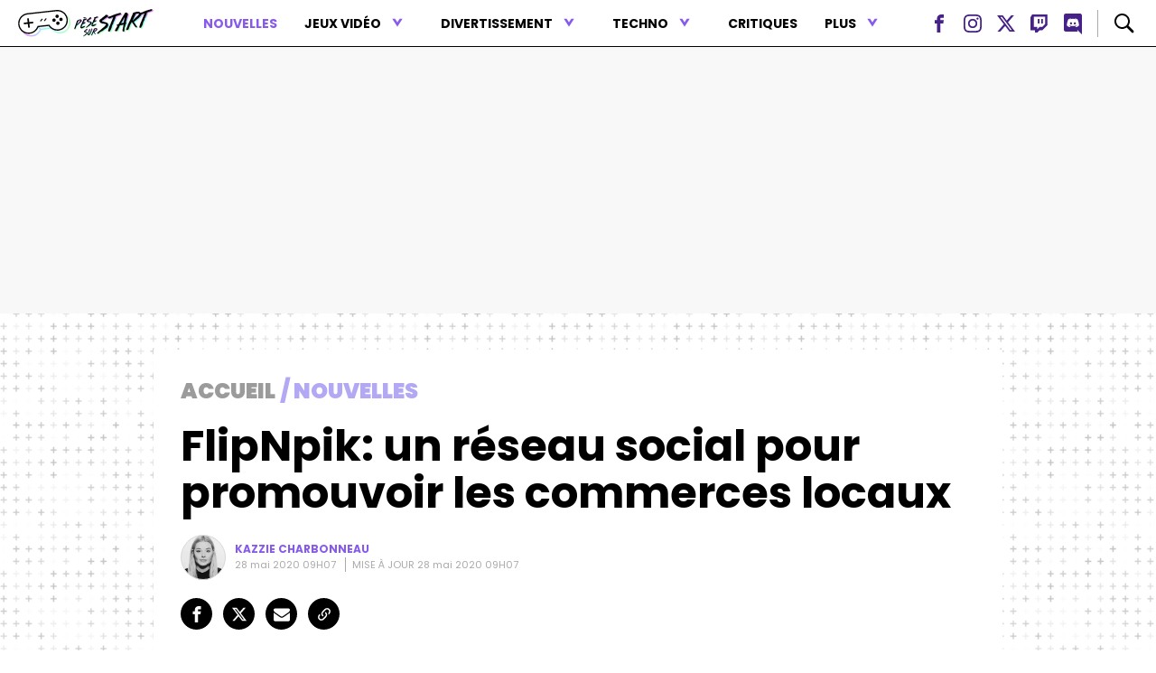

--- FILE ---
content_type: text/html;charset=UTF-8
request_url: https://www.pesesurstart.com/2020/05/28/flipnpik-un-reseau-social-pour-promouvoir-les-commerces-locaux
body_size: 17523
content:







    <!DOCTYPE html>
    <!--[if lt IE 7]><html class="no-js lt-ie9 lt-ie8 lt-ie7"><![endif]-->
    <!--[if IE 7]><html class="no-js lt-ie9 lt-ie8"><![endif]-->
    <!--[if IE 8]><html class="no-js lt-ie9"><![endif]-->
    <!--[if gt IE 8]><!-->
    <html lang="fr" class="no-js"><!--<![endif]-->

    <head>
            <link rel="alternate" type="application/rss+xml" href="https://www.pesesurstart.com/nouvelles/rss.xml" title="RSS"/>

  <!-- Google Tag Manager -->
  <noscript><iframe src="//www.googletagmanager.com/ns.html?id=GTM-PRRHXRL"
  height="0" width="0" style="display:none;visibility:hidden"></iframe></noscript>
  <script>(function(w,d,s,l,i){w[l]=w[l]||[];w[l].push({'gtm.start':
  new Date().getTime(),event:'gtm.js'});var f=d.getElementsByTagName(s)[0],
  j=d.createElement(s),dl=l!='dataLayer'?'&l='+l:'';j.async=true;j.src=
  '//www.googletagmanager.com/gtm.js?id='+i+dl+'';f.parentNode.insertBefore(j,f);
  })(window,document,'script','dataLayer','GTM-PRRHXRL');</script>
  <!-- End Google Tag Manager -->

        <meta charset="UTF-8">
        <meta http-equiv="X-UA-Compatible" content="IE=edge,chrome=1">
        <meta name="theme-color" content="#000000">


        <title>FlipNpik: un réseau social pour promouvoir les commerces locaux | Pèse sur start</title>

              <meta name="description" content="L'entreprise québécoise Geekco Technologies lance sa nouvelle application avec Jason Roy-Léveillé comme porte-parole">

        <meta name="viewport" content="width=device-width, initial-scale=1, maximum-scale=1.0, user-scalable=no">

        <link rel="stylesheet" href="/assets/8a7e00d/wro/css/vendors_css.css" type="text/css" media="screen"/>
        <link rel="stylesheet" href="/assets/8a7e00d/wro/css/site_css.css" type="text/css" media="screen"/>

        <link rel="shortcut icon" href="https://storage.quebecormedia.com/v1/jdx-prod-images/photo/cacdd19f-2e43-438d-8e9f-84e8a51ec009_favicon.ico" />
        <link rel="apple-touch-icon-precomposed" sizes="144×144"
              href="https://storage.quebecormedia.com/v1/jdx-prod-images/photo/efc12637-a1d1-44c6-8e31-9deda0c8c2b8_pss_144.png"/>
        <link rel="apple-touch-icon-precomposed" sizes="114×114"
              href="https://storage.quebecormedia.com/v1/jdx-prod-images/photo/6db99606-de9f-4efd-924a-98c2037390f4_pss_114.png"/>
        <link rel="apple-touch-icon-precomposed" href="https://storage.quebecormedia.com/v1/jdx-prod-images/photo/a9522933-ee95-4085-90b5-d820818cdaed_pss_57.png"/>

        <meta name="robots" content="index, follow"/>
        <meta name="google-site-verification" content="LrAN5zLOto5h4ixYX3FLFmCL4OyQa9VzJFy4EN7SsKY"/>

          <meta name="robots" content="max-image-preview:large" />

          <meta name="news_keywords" content=""/>

        

    <script src="https://cdnjs.cloudflare.com/ajax/libs/modernizr/2.8.3/modernizr.js"></script>

    <script src="/assets/8a7e00d/wro/js/jquery.js"></script>
    <script src="/assets/8a7e00d/wro/js/utils.js"></script>

    <script>
        Wasp = $.extend(window.Wasp || {}, {
            Variable : {
                packeryOptions : {
                    'itemSelector'       : '.item',
                    'gutter'             : '.gutter-sizer',
                    'columnWidth'        : '.w1.h1',
                    'rowHeight'          : '.w1.h1',
                    'isResizeBound'      : false,
                    'transitionDuration' : Modernizr.mq("only all and (min-width : 64.25em)") ? "0.2s" : "0.0s"
                },
                defaultMenuState           : "closed",
                largerThanHorizontalTablet : "64.25em",
                largerThanHorizontalMobile : '40em',
                lastSectionAdsLoaded       : null, //Required for the correlator change in the mosaic
                gridsToReload              : [],
                burgerHandled              : false,
                navigationAnimating        : false,
                fullScreenBg               : null,
                supportsSessionStorage     : undefined
            },
            Dfp : {
                enableAdTrigger     : false,
                windowStartSizeWasp : 0,
                adArticleAuthor     : (typeof dataLayer !== "undefined") ? Wasp.Utils.normalizeString(dataLayer[0].articleAuthor) : "",
                adVipStatus         : (typeof dataLayer !== "undefined") ? dataLayer[0].subscriberOnly : "",
                adPageName          : (typeof dataLayer !== "undefined") ? Wasp.Utils.normalizeString(dataLayer[0].assetTitle) : "",
                referrer            : (typeof dataLayer !== "undefined") ? dataLayer[0].referrer : "",
                bodyType            : 'undefined',
                adSizes             : {
                    'dfpMultiflexBigBox': {
                        desktop : [ [300, 250], [300, 600] ,[1, 1], 'fluid' ],
                        tablet  : [ [300, 250], [300, 600] ,[1, 1], 'fluid'],
                        mobile  : [ ]
                    },
                    'dfpBigBox': {
                        desktop : [ [300, 250],[1, 1], 'fluid' ],
                        tablet  : [ [300, 250],[1, 1], 'fluid' ],
                        mobile  : [ [300, 250],[300, 600], [320, 480], [1, 1], 'fluid' ]
                    },
                    'dfpMultiflexBanner': {
                        desktop : [ [970, 90], [970, 125], [970, 250], [728, 90], [42, 1],[1, 1], 'fluid' ],
                        tablet  : [ [728, 90] , [42, 1],[1, 1], 'fluid' ],
                        mobile  : [ [320, 50], [300, 50], [320, 100], [300, 125], [42, 1],[1, 1], 'fluid' ]
                    },
                    'dfpMultiflexPortrait' : {
                        desktop : [[300, 250], [300, 600], [1, 1], 'fluid'],
                        tablet : [],
                        mobile : []
                    },
                    'dfpMultiflexBannerMedium': {
                        desktop : [ [728, 90],[1, 1], 'fluid' ],
                        tabletLandscape : [ [468, 60], [336, 280], [300, 250],[1, 1], 'fluid' ],
                        tablet  : [ [468, 60], [336, 280], [300, 250],[1, 1], 'fluid' ],
                        mobile  : [ [300, 250], [300, 600], [320, 480], [320, 50], [300, 50], [320, 100], [300, 125], [42, 1],[1, 1], 'fluid' ]
                    },
                    'dfpMultiflexMobileOnly': {
                        desktop : [],
                        tablet  : [],
                        mobile  : [ [300, 250], [300, 600], [1, 1], 'fluid' ]
                    },
                    'outofpage': {
                        desktop: [],
                        mobile: [],
                        tablet: []
                    }
                }
            }
        });

        // Vars handled via Config file
        var templateConfig = {"twitchParent":"www.pesesurstart.com","recos":{"photoFormats":{"internal":"WIDESCREEN","external":"WIDESCREEN"}},"archives":{"adsFrequency":5,"displayEmbeds":false,"author":{"nbStoriesMore":15,"nbStories":15},"topics":{"nbStoriesMore":15,"nbStories":15},"bigTileFreq":8,"section":{"nbStoriesMore":15,"nbStories":15},"maxToDisplay":100,"magazinesSection":{"nbStories":7},"search":{"nbStoriesMore":15,"nbStories":15},"relativeDate":true,"squaredImageOnMobile":true,"limitTitleChars":70,"photoFormats":{"mobileBigTile":"JDX-1x1","mobileNormal":"JDX-1x1","desktopBigTile":"WIDESCREEN","desktopNormal":"WIDESCREEN"}},"footer":{"brands":["s57","tabl","pm","bj","sdc","gda","tvas","jdm"],"showMainMenu":true,"sites":{"qubr":{"name":"QUB radio","url":"https://www.qub.radio/"},"tabl":{"name":"Tabloid","url":"http://www.tabloid.co"},"casa":{"name":"CASA","url":"https://www.qub.ca/tvaplus/casa"},"p2":{"name":"PRISE 2","url":"https://www.qub.ca/tvaplus/prise2"},"tvas":{"name":"TVA Sports","url":"https://www.tvasports.ca"},"adtv":{"name":"addikTV","url":"https://www.qub.ca/tvaplus/addiktv"},"bj":{"name":"billie","url":"https://www.billie.ca"},"sb":{"name":"Salut Bonjour","url":"https://www.salutbonjour.ca"},"eva":{"name":"Évasion","url":"https://www.qub.ca/tvaplus/evasion"},"pss":{"name":"Pèse sur start","url":"https://www.pesesurstart.com"},"flav":{"name":"Foodlavie","url":"https://foodlavie.com"},"m&cie":{"name":"MOI ET CIE","url":"https://www.qub.ca/tvaplus/moi-et-cie"},"s57":{"name":"Silo 57","url":"https://www.silo57.ca"},"lcn":{"name":"TVA Nouvelles","url":"https://www.tvanouvelles.ca/"},"yoopa":{"name":"Yoopa","url":"https://www.qub.ca/tvaplus/yoopa"},"tvan":{"name":"TVA Nvouelles","url":"https://www.tvanouvelles.ca"},"tva":{"name":"TVA","url":"https://www.qub.ca/tvaplus/tva"},"cd":{"name":"Clin d'œil","url":"http://www.clindoeil.ca/"},"gda":{"name":"Guide de l'auto","url":"https://www.guideautoweb.com"},"cdp":{"name":"Coup de pouce","url":"https://www.coupdepouce.com"},"jdm":{"name":"Journal de Montréal","url":"https://www.journaldemontreal.com"},"sdc":{"name":"Le Sac de chips","url":"https://www.lesacdechips.com"},"jdq":{"name":"Journal de Québec","url":"https://www.journaldequebec.com"},"pm":{"name":"Porte-monnaie","url":"http://www.porte-monnaie.ca"},"zeste":{"name":"Zeste","url":"https://www.qub.ca/tvaplus/zeste"}},"utm":"pesesurstart.com"},"abTests":{"defaultElementSelectors":[".internal-recos-wrapper",".external-recos-wrapper"],"variantElementSelectors":["#taboola-below-article-thumbnails"],"enabled":false},"primaryColor":"#000000","photogallery":{"adsFrequency":4},"widgetContent":{"example":{"tileFormats":[[3,2],[1,1]],"linkUrl":"","sectionCode":"","linkText":"Plus de contenus","maxNumberOfArticles":7,"title":""}},"jsVars":{"padTop":{"tablet":{"sticky":52,"notSticky":96},"desktop":{"sticky":52,"notSticky":135},"mobile":{"sticky":61,"notSticky":61}},"adsInArticle":true,"moveToMoreAfter":0},"search":{"photoFormat":"WIDESCREEN"},"sidebar":{"followUs":{"socialMedias":["facebook","twitter"]},"widgetsToDisplay":{"section":["adWidget","promotionalBlock1Widget","promotionalBlock2Widget","mostPopularWidget","stickyAdWidget"],"story":["stickyAdWidget","mostPopularWidget","promotionalBlock1Widget","promotionalBlock2Widget","dynamicStickyAdContainer"]},"newsletterRedirect":false,"mostPopular":{"imageFormat":"WIDESCREEN","sectionSize":10,"storySize":10}},"enable":{"newsletter":false,"ads":true,"adBlockerPopup":true,"comments":true,"bdcOptIn":false,"outOfPage":true},"taboola":{"campaignId":"quebecormediainc-pesesurstart","containerId":"taboola-below-article-thumbnails-v2","enabled":false},"sitename":"Pèse sur Start","mosaic":{"adsFrequency":5,"force3x2":true,"livePlayer":{"sponsor":{"days":["lundi","mardi","mercredi","jeudi","vendredi"]}},"adsStartPos":2,"limitTitleChars":70,"storyRecettesDici":{"tilePos":4}},"links":{"searchPage":"/recherche","topics":"/dossiers","homepage":"/"},"redirectToOrigin":{"enabled":false},"nav":{"socialInBurgerMenu":false,"lineBreakCharacter":"","alwaysFull":false,"fullOnHomepage":true,"alwaysFullInSections":true},"brands":{},"debug":{"mostPopular":false},"navigations":{"footer2":"MENU_FOOTER2","footer":"MENU_FOOTER","main":"MENU_MAIN"},"author":{"contactPosition":"underName"},"topics":{"widget":{"maxToDisplay":5},"mosaic":{"maxToDisplay":7}},"hublot":{"mosaiquePos":5},"ads":{"refreshIntervalDelay":45},"magazinesSection":{"defaultBrand":"","defaultBrandCode":""},"breadcrumb":{"isHomeIcon":false},"header":{"showMainMenu":true,"socialMedias":["facebook","instagram","twitter","twitch","discord"]},"ids":{"wufoo":"zrqu81u18jpeuv","freeskreen":"4192","instagramWidget":""},"styles":{"header":2,"sharebar":2},"staticBlocks":{"livePlayerSponsor":"Static - Live player sponsor","sidebarPromo2":"Static - Bloc promotionnel 2","sidebarPromo1":"Static - Bloc promotionnel 1"},"story":{"tagContainsBoth":true,"tagLength":30,"mainVideoDockable":true,"mainVideoAutoplay":true,"mainVideoWithSound":true,"socialMediasShare":["facebook","twitter","email","link"]}};

        // Brightcove settings
        var brightcoveAccount = '1741188433';

        var brightcovePlayer = 'J58l5EQ3u';
    </script>
    <script src="/assets/8a7e00d/wro/js/core.js"></script>
    <script src="/assets/8a7e00d/wro/js/vendors_js.js"></script>
    <script src="/assets/8a7e00d/wro/js/site_js.js"></script>


    <script async src="//micro.rubiconproject.com/prebid/dynamic/23546.js"></script>
  <script async src="https://cdn.optable.co/web-sdk/latest/sdk.js"></script>
  <script src="//securepubads.g.doubleclick.net/tag/js/gpt.js"></script>
  <script>
   var googletag = googletag || {};
   googletag.cmd = googletag.cmd || [];

   var AD_SERVER_CALLBACK_TIMEOUT = 2000;

   // initialize pbjs
   var pbjs = pbjs || {};
   pbjs.que = pbjs.que || [];
   pbjs.que.push(function() {
     pbjs.setConfig({
       consentManagement: {
         gdpr: {
           cmpApi: 'iab', // Specifies that an IAB TCF-compliant CMP (Didomi) is used
           timeout: 8000, // Timeout in milliseconds for Prebid to wait for consent
           allowAuctionWithoutConsent: false // Set to true to run auctions if consent is not available (use with caution)
         }
       }
     });
     // pbjs.addAdUnits(adUnits); // Add your ad units here
     // pbjs.requestBids({ ... }); // Then request bids
   });
   pbjs.adserverCalled = [];
   pbjs.prebid = false;

   var gridAds = [];

   googletag.cmd.push(function() {
     var qub_anonymous_id = getAnonymousId();
     googletag.pubads().addEventListener('slotRenderEnded', function(event) {
       Wasp.Dfp.broadcastAdRendered(event);
     });
     googletag.companionAds().addEventListener('slotRenderEnded', function(event) {
       Wasp.Dfp.broadcastAdRendered(event);
     });

     googletag.pubads().disableInitialLoad();
     googletag.pubads().enableLazyLoad({ fetchMarginPercent : 25, renderMarginPercent : 10 });
     googletag.pubads().set("document_language", "fr");
     googletag.pubads().collapseEmptyDivs();
     googletag.pubads().enableAsyncRendering();
     googletag.pubads().setPublisherProvidedId(qub_anonymous_id);
     googletag.pubads().setTargeting("URefId", qub_anonymous_id);
     googletag.enableServices();
   });

   var waspDfpInitializer = {
     siteKey : '/7548/QMI_PeseSurStart_FR_WEB',
     defaultMapping : '/misc',
     testRequestParameter : 'quebecortest',
     testTargetValue : 'TEST_QMI_GEN'
   }
  </script>


            <script type='application/ld+json'>
                {
                    "@context": "http://schema.org",
                    "@graph": [{
                        "@context": "http://schema.org",
                        "@type": "Article",
                        "mainEntityOfPage": {
                            "@type": "WebPage",
                            "@id": "/2020/05/28/flipnpik-un-reseau-social-pour-promouvoir-les-commerces-locaux"
                        },
                        "headline": "FlipNpik: un réseau social pour promouvoir les commerces locaux",
                        "image": "https://m1.quebecormedia.com/emp/emp/Untitled_1abdc1bbf-4158-4e45-91cf-289595423eef_ORIGINAL.jpg?impolicy=crop-resize&x=0&y=100&w=1006&h=565&width=1200",
                        "datePublished": "2020-05-28T09:07:21-04:00",
                        "dateModified": "2020-05-28T09:07:21-04:00",
                        "author": [

                {"@type": "Person", "name": "Kazzie Charbonneau"}
],
                        "publisher": {
                            "@type": "Organization",
                            "name": "Pèse sur start",
                            "logo": {
                                "@type": "ImageObject",
                                "url": "https://storage.quebecormedia.com/v1/jdx-prod-images/photo/cacdd19f-2e43-438d-8e9f-84e8a51ec009_favicon.ico"
                            }
                        }
                    }]
                }
            </script>





        <meta property="og:site_name" content="Pèse sur start" />
        <meta property="og:locale" content="fr_CA" />
        <meta property="og:type" content="article" />
        <meta property="og:title" content="FlipNpik: un réseau social pour promouvoir les commerces locaux" />
        <meta property="og:description" content="L'entreprise québécoise Geekco Technologies lance sa nouvelle application avec Jason Roy-Léveillé comme porte-parole" />
        <meta property="og:url" content="https://www.pesesurstart.com/2020/05/28/flipnpik-un-reseau-social-pour-promouvoir-les-commerces-locaux" />
        <meta property="og:image" content="https://m1.quebecormedia.com/emp/emp/Untitled_1abdc1bbf-4158-4e45-91cf-289595423eef_ORIGINAL.jpg?impolicy=crop-resize&x=0&y=100&w=1006&h=565&width=1200" />
        <meta property="og:image:width" content="1200" />
        <meta property="og:image:height" content="675" />
        <meta property="og:image:alt" content="Une appli pour promouvoir les commerces locaux" />
        <meta property="article:section" content="Nouvelles" />
        <meta property="article:published_time" content="28 mai 2020, 09 h 07 min 21 s" />
        <meta property="article:modified_time" content="28 mai 2020, 09 h 07 min 21 s" />

        <meta name="mrf:canonical" content="https://www.pesesurstart.com/2020/05/28/flipnpik-un-reseau-social-pour-promouvoir-les-commerces-locaux" />


                    <meta property="article:author" content="https://www.pesesurstart.com/auteur/kazzie-charbonneau" />
            <meta name="author" content="Kazzie Charbonneau" />

        <meta name="twitter:card" content="summary_large_image" />
        <meta name="twitter:url" content="https://www.pesesurstart.com/2020/05/28/flipnpik-un-reseau-social-pour-promouvoir-les-commerces-locaux" />
        <meta name="twitter:title" content="FlipNpik: un réseau social pour promouvoir les commerces locaux">
        <meta name="twitter:description" content="L'entreprise québécoise Geekco Technologies lance sa nouvelle application avec Jason Roy-Léveillé comme porte-parole">
        <meta name="twitter:image" content="https://m1.quebecormedia.com/emp/emp/Untitled_1abdc1bbf-4158-4e45-91cf-289595423eef_ORIGINAL.jpg?impolicy=crop-resize&x=0&y=100&w=1006&h=565&width=1200" />

            <link rel="canonical" href="https://www.pesesurstart.com/2020/05/28/flipnpik-un-reseau-social-pour-promouvoir-les-commerces-locaux"/>



    <meta name="cXenseParse:recs:que-version" content="1.01"/>




            <meta name="cXenseParse:pageclass" content="article"/>

        <meta name="cXenseParse:articleid" content="5ecfb7b35c68e00006c8e398" />
        <meta name="cXenseParse:pageclass" content="article"/>
        <meta name="cXenseParse:recs:publishtime" content="2020-05-28T13:07:21Z"/>
        <meta name="cXenseParse:title" content="FlipNpik: un réseau social pour promouvoir les commerces locaux" />
        <meta name="cXenseParse:url" content="https://www.pesesurstart.com/2020/05/28/flipnpik-un-reseau-social-pour-promouvoir-les-commerces-locaux" />
        <meta name="cXenseParse:recs:articleid" content="5ecfb7b35c68e00006c8e398"/> <!-- cXense tag to be removed -->
        <meta name="cXenseParse:description" content="L'entreprise québécoise Geekco Technologies lance sa nouvelle application avec Jason Roy-Léveillé comme porte-parole" />

        <meta name="cXenseParse:que-sponsorise" content="false" />
        <meta name="cXenseParse:que-publireportage" content="false" />
          <meta name="cXenseParse:que-keywords" content="lancement de l'application,solution novatrice,petit questionnaire,nouveau réseau,permettre aux commerces,recherches dans l'application,préférences de consommation,encourager l'achat,identifier les commerces,comédien Jason,occasion parfaite,partager des photos,réseau social,seule plateforme,entreprise québécoise,géolocalisation quels,promouvoir les commerces,Chaque fiche,cofondatrice de Geekco,carte interactive,application mobile,être une plateforme" data-separator="," />

        <meta name="cXenseParse:author" content="Kazzie Charbonneau" />

            <meta name="cXenseParse:concept" content="24heures" />
            <meta name="cXenseParse:recs:que-strapline" content="24heures"/> <!-- cXense tag to be removed -->

        <meta name="cXenseParse:recs:que-sectionclassname" content=""/>

            <meta name="cXenseParse:category" content="Nouvelles"/>

            <meta name="cXenseParse:recs:que-category" content="Nouvelles" /> <!-- cXense tag to be removed -->
            <meta name="cXenseParse:recs:category" content="Nouvelles" /> <!-- cXense tag to be removed -->


            <meta name="cXenseParse:recs:que-typeasset" content="article"/>



        <meta name="cXenseParse:taxonomy" content="nouvelles" />
        <meta name="cXenseParse:recs:que-taxonomy" content="nouvelles"/> <!-- cXense tag to be removed -->

        <meta name="cXenseParse:recs:image" content="https://m1.quebecormedia.com/emp/emp/Untitled_1abdc1bbf-4158-4e45-91cf-289595423eef_ORIGINAL.jpg?impolicy=crop-resize&x=0&y=100&w=1006&h=565&width=1200"/>
        <meta name="cXenseParse:recs:que-image1x1" content="https://m1.quebecormedia.com/emp/emp/Untitled_1abdc1bbf-4158-4e45-91cf-289595423eef_ORIGINAL.jpg?impolicy=crop-resize&x=44&y=0&w=918&h=765&width=1200"/>
        <meta name="cXenseParse:recs:que-image4x3" content="https://m1.quebecormedia.com/emp/emp/Untitled_1abdc1bbf-4158-4e45-91cf-289595423eef_ORIGINAL.jpg?impolicy=crop-resize&x=0&y=5&w=1006&h=754&width=1200"/>

            <meta name="cXenseParse:recs:que-hasvideo" content="false" />


        <meta property="fb:app_id" content="240964493161245"/>

    <script>
     var userId = localStorage.getItem("userId") || $.cookie("auth-user-id") || false;
     var isConnected = (userId != null) ? "true" : "false";

       var sectionId = "5cbf693206f9eb43b1769b52";

     dataLayer = dataLayer || [];

     dataLayer.push({
       "referrer"          :   document.referrer.split('/')[2],
       "cxense_siteid"     :   "1132884296338180458",
       "section" : "Nouvelles",
       "midSection": "Nouvelles",
       "rootChannel": "Nouvelles",

       "subscriberOnly"    :   "false",
       "assetType"         :   "StoryDetail",
       "isAnArticle"       :   "true",
       "referenceNo"     :   "daa03777-61d6-475f-962d-a38b7bce68f1",
       "articleName"     :   "FlipNpik: un réseau social pour promouvoir les commerces locaux",
       "articleAuthor"     :   "Kazzie Charbonneau",
       "articleDate"       :   "28 mai 2020, 09 h 07 min 21 s",
       "assetId"           :   "5ecfb7b35c68e00006c8e398",
       "assetTitle"        :   "FlipNpik: un réseau social pour promouvoir les commerces locaux" ,
       "sponsoredContent"  :   "false",
       "connected"         :   isConnected,
       "userId"            :   userId
     });
    </script>

        <script defer src="https://anonymous.qub.ca/anonymous-id/lib" onload="setPfuStorage()"></script>
        <script type="text/javascript">
            googletag.cmd.push(function () {
                if (typeof window.headertag === 'undefined' || window.headertag.apiReady !== true) {
                    window.headertag = googletag;
                    if (window.console && console.log) {
                        console.log("***** Headertag fallback on Googletag");
                    }
                }
            });
        </script>

        <script type='text/javascript'>
            var cX = cX || {};
            cX.callQueue = cX.callQueue || [];
            cX.callQueue.push(['setSiteId', '1132884296338180458']);
            cX.callQueue.push(['invoke', function() {
                cX.addExternalId({'id': getAnonymousId(), 'type': 'que'});
            }]);
            cX.callQueue.push(['sendPageViewEvent']);
        </script>

        <script>
            (function(d,s,e,t){e=d.createElement(s);e.type='text/java'+s;e.async='async'; e.src='http'+('https:'===location.protocol?'s://s':'://')+'cdn.cxense.com/cx.js'; t=d.getElementsByTagName(s)[0];t.parentNode.insertBefore(e,t);})(document,'script');
        </script>


        <!-- Marfeel -->


        <script type="text/javascript">
            !function(){"use strict";function e(e){var t=!(arguments.length>1&&void 0!==arguments[1])||arguments[1],c=document.createElement("script");c.src=e,t?c.type="module":(c.async=!0,c.type="text/javascript",c.setAttribute("nomodule",""));var n=document.getElementsByTagName("script")[0];n.parentNode.insertBefore(c,n)}!function(t,c){!function(t,c,n){var a,o,r;n.accountId=c,null!==(a=t.marfeel)&&void 0!==a||(t.marfeel={}),null!==(o=(r=t.marfeel).cmd)&&void 0!==o||(r.cmd=[]),t.marfeel.config=n;var i="https://sdk.mrf.io/statics";e("".concat(i,"/marfeel-sdk.js?id=").concat(c),!0),e("".concat(i,"/marfeel-sdk.es5.js?id=").concat(c),!1)}(t,c,arguments.length>2&&void 0!==arguments[2]?arguments[2]:{})}(window,8824,{} /* Config */)}();
        </script>

    <style>
      
      .comments-wrapper{display:none;}
    </style>
        <!-- END OF HEAD -->
    </head>

    <body
        class=" dfp-path"
        data-currentsection="nouvelles"
        data-dfpPath="/news"
        data-dfp-tags=""
        data-pagetype="story"
        data-page=""
            data-story-format="CLASSIC"
    >


            <div class="dfpPath">/news</div>

    <div class="ad catfish clearfix">
        <div id="multiflex-catfish-nouvelles"
             class="dfp-ad ad-to-load"
             data-size="outofpage"
             data-currentsection="nouvelles"
             data-pos="catfish"
             data-is-empty="true"
             data-hidden-if-empty="false"
             data-out-of-page="true"
             data-pgtype="home"
             data-dfptype="homepage"
             style="height: auto;">
        </div>
    <script>
     $(document).ready(function () {
       //If mobile
       if(isMobile()){
         //If mobile init ad only if not in rightrail
         if ($("#multiflex-catfish-nouvelles").parents('.section-rightrail').length == 0) {
           Wasp.Dfp.GoogleTag.initAd($("#multiflex-catfish-nouvelles"));
         }
       }else{
         //IF not mobile init only ads that are not mobile-only
         if('multiflex-catfish-nouvelles'.indexOf('mobile-only') <= 0){
           Wasp.Dfp.GoogleTag.initAd($("#multiflex-catfish-nouvelles"));
         }
       }
     });
    </script>
    </div>

        <div id="pagewrap" class="pagewrap">


    <header class="main-header header-style-2 sticky always-sticky" data-test="main-header">
        <div class="nav-wrapper">
    <div class="logo-bar">
        <div class="wrapper-inner">
    <div class="logo" data-test="main-header-logo">
        <a href="/">
    <img src="/static/images/logo-top.svg" alt="Logo du site Pèse sur Start">
        </a>
    </div>
            <div class="burger-connect">
    <div class="menu-burger-toggle-wrapper">

    <button class="menu-burger-toggle closed" aria-label="Ouvrir ou fermer le menu" data-test="menu-toggle">
            <div class="icon icon-burger">
                <span class="icon-patty top"></span>
                <span class="icon-patty middle"></span>
                <span class="icon-patty bottom"></span>
            </div>
            <span class="menu-burger-toggle__title">Menu</span>
    </button>
    </div>
            </div>
        </div>
    </div>
    <nav class="main-nav" data-test="main-header-nav-wrapper">
        <div class="wrapper-inner">
                <div class="logo-big">
    <div class="logo" data-test="main-header-logo">
        <a href="/">
    <img src="/static/images/logo-top.svg" alt="Logo du site Pèse sur Start">
        </a>
    </div>
                </div>
                <div class="logo-long">
    <div class="logo" data-test="main-header-logo">
        <a href="/">
    <img src="/static/images/logo-sticky.svg" alt="Logo du site Pèse sur Start">
        </a>
    </div>
                </div>

        <div id="main-nav-inner-detector">
            <ul class="main-nav-inner" data-test="main-header-nav-content">



    <li class="first-level  active">
        <a href="/nouvelles">
            <span class="menu-label-wrapper">
                <span class="menu-label">Nouvelles</span>
            </span>
        </a>

    </li>



    <li class="first-level  has-submenu">
        <a href="/jeux-video">
            <span class="menu-label-wrapper">
                <span class="menu-label">Jeux vidéo</span>
    <svg version="1.1" xmlns="http://www.w3.org/2000/svg" width="36" height="32" viewBox="0 0 36 32" class="icon-svg icon-arrow-down-empty">
        <path d="M10 2.667l8 12.444 8-12.444h10l-18 28-18-28h10z"></path>
    </svg>
            </span>
        </a>

        <div class="submenu">
            <ul>


    <li class="second-level">
        <a href="/jeux-video/playstation" data-test="link-playstation">
            <span class="menu-label-wrapper">
                <span class="menu-label">Playstation</span>
            </span>
        </a>
    </li>


    <li class="second-level">
        <a href="/jeux-video/nintendo" data-test="link-nintendo">
            <span class="menu-label-wrapper">
                <span class="menu-label">Nintendo</span>
            </span>
        </a>
    </li>


    <li class="second-level">
        <a href="/jeux-video/xbox" data-test="link-xbox">
            <span class="menu-label-wrapper">
                <span class="menu-label">Xbox</span>
            </span>
        </a>
    </li>


    <li class="second-level">
        <a href="/jeux-video/pc" data-test="link-pc">
            <span class="menu-label-wrapper">
                <span class="menu-label">PC</span>
            </span>
        </a>
    </li>


    <li class="second-level">
        <a href="/jeux-video/mobile" data-test="link-mobile">
            <span class="menu-label-wrapper">
                <span class="menu-label">Mobile</span>
            </span>
        </a>
    </li>
            </ul>
        </div>
    </li>



    <li class="first-level  has-submenu">
        <a href="/divertissement">
            <span class="menu-label-wrapper">
                <span class="menu-label">Divertissement</span>
    <svg version="1.1" xmlns="http://www.w3.org/2000/svg" width="36" height="32" viewBox="0 0 36 32" class="icon-svg icon-arrow-down-empty">
        <path d="M10 2.667l8 12.444 8-12.444h10l-18 28-18-28h10z"></path>
    </svg>
            </span>
        </a>

        <div class="submenu">
            <ul>


    <li class="second-level">
        <a href="/divertissement/tele" data-test="link-télé">
            <span class="menu-label-wrapper">
                <span class="menu-label">Télé</span>
            </span>
        </a>
    </li>


    <li class="second-level">
        <a href="/divertissement/cinema" data-test="link-cinéma">
            <span class="menu-label-wrapper">
                <span class="menu-label">Cinéma</span>
            </span>
        </a>
    </li>


    <li class="second-level">
        <a href="/divertissement/evenements" data-test="link-événements">
            <span class="menu-label-wrapper">
                <span class="menu-label">Événements</span>
            </span>
        </a>
    </li>


    <li class="second-level">
        <a href="/divertissement/web" data-test="link-web">
            <span class="menu-label-wrapper">
                <span class="menu-label">Web</span>
            </span>
        </a>
    </li>
            </ul>
        </div>
    </li>



    <li class="first-level  has-submenu">
        <a href="/Techno">
            <span class="menu-label-wrapper">
                <span class="menu-label">Techno</span>
    <svg version="1.1" xmlns="http://www.w3.org/2000/svg" width="36" height="32" viewBox="0 0 36 32" class="icon-svg icon-arrow-down-empty">
        <path d="M10 2.667l8 12.444 8-12.444h10l-18 28-18-28h10z"></path>
    </svg>
            </span>
        </a>

        <div class="submenu">
            <ul>


    <li class="second-level">
        <a href="/Techno/gadgets" data-test="link-gadgets">
            <span class="menu-label-wrapper">
                <span class="menu-label">Gadgets</span>
            </span>
        </a>
    </li>


    <li class="second-level">
        <a href="/Techno/medias-sociaux" data-test="link-médias-sociaux">
            <span class="menu-label-wrapper">
                <span class="menu-label">Médias sociaux</span>
            </span>
        </a>
    </li>


    <li class="second-level">
        <a href="/Techno/affaires" data-test="link-affaires">
            <span class="menu-label-wrapper">
                <span class="menu-label">Affaires</span>
            </span>
        </a>
    </li>
            </ul>
        </div>
    </li>



    <li class="first-level ">
        <a href="/critiques">
            <span class="menu-label-wrapper">
                <span class="menu-label">Critiques</span>
            </span>
        </a>

    </li>



    <li class="first-level ">
        <a href="/concours">
            <span class="menu-label-wrapper">
                <span class="menu-label">Concours</span>
            </span>
        </a>

    </li>



    <li class="first-level ">
        <a href="/offres-rabais">
            <span class="menu-label-wrapper">
                <span class="menu-label">Offres</span>
            </span>
        </a>

    </li>



    <li class="first-level ">
        <a href="/videos">
            <span class="menu-label-wrapper">
                <span class="menu-label">Vidéos</span>
            </span>
        </a>

    </li>
                <li class="more first-level has-submenu" data-test="main-header-nav-more">
                    <a>
                        <span class="menu-label-wrapper">
                            <span class="menu-label">Plus</span>
    <svg version="1.1" xmlns="http://www.w3.org/2000/svg" width="36" height="32" viewBox="0 0 36 32" class="icon-svg icon-arrow-down-empty">
        <path d="M10 2.667l8 12.444 8-12.444h10l-18 28-18-28h10z"></path>
    </svg>
                        </span>
                    </a>
                    <div class="dropdown submenu">
                        <ul>
                        </ul>
                    </div>
                </li>
            </ul>
        </div>

    <nav class="social-nav" data-test="main-header-nav-social">
            <ul>
                    <li>
                        <a href="https://www.facebook.com/pesesurstart" class="icon" target="_blank" rel="external noopener noreferrer">
    <svg version="1.1" xmlns="http://www.w3.org/2000/svg" width="32" height="32" viewBox="0 0 32 32" class="icon-svg icon-facebook">
        <path d="M19 6h5v-6h-5c-3.86 0-7 3.14-7 7v3h-4v6h4v16h6v-16h5l1-6h-6v-3c0-0.542 0.458-1 1-1z"></path>
    </svg>
                        </a>
                    </li>
                    <li>
                        <a href="https://www.instagram.com/pesesurstart" class="icon" target="_blank" rel="external noopener noreferrer">
    <svg version="1.1" xmlns="http://www.w3.org/2000/svg" width="32" height="32" viewBox="0 0 32 32"  class="icon-svg icon-instagram">
        <path d="M16 2.881c4.275 0 4.781 0.019 6.462 0.094 1.563 0.069 2.406 0.331 2.969 0.55 0.744 0.288 1.281 0.638 1.837 1.194 0.563 0.563 0.906 1.094 1.2 1.838 0.219 0.563 0.481 1.412 0.55 2.969 0.075 1.688 0.094 2.194 0.094 6.463s-0.019 4.781-0.094 6.463c-0.069 1.563-0.331 2.406-0.55 2.969-0.288 0.744-0.637 1.281-1.194 1.837-0.563 0.563-1.094 0.906-1.837 1.2-0.563 0.219-1.413 0.481-2.969 0.55-1.688 0.075-2.194 0.094-6.463 0.094s-4.781-0.019-6.463-0.094c-1.563-0.069-2.406-0.331-2.969-0.55-0.744-0.288-1.281-0.637-1.838-1.194-0.563-0.563-0.906-1.094-1.2-1.837-0.219-0.563-0.481-1.413-0.55-2.969-0.075-1.688-0.094-2.194-0.094-6.463s0.019-4.781 0.094-6.463c0.069-1.563 0.331-2.406 0.55-2.969 0.288-0.744 0.638-1.281 1.194-1.838 0.563-0.563 1.094-0.906 1.838-1.2 0.563-0.219 1.412-0.481 2.969-0.55 1.681-0.075 2.188-0.094 6.463-0.094zM16 0c-4.344 0-4.887 0.019-6.594 0.094-1.7 0.075-2.869 0.35-3.881 0.744-1.056 0.412-1.95 0.956-2.837 1.85-0.894 0.888-1.438 1.781-1.85 2.831-0.394 1.019-0.669 2.181-0.744 3.881-0.075 1.713-0.094 2.256-0.094 6.6s0.019 4.887 0.094 6.594c0.075 1.7 0.35 2.869 0.744 3.881 0.413 1.056 0.956 1.95 1.85 2.837 0.887 0.887 1.781 1.438 2.831 1.844 1.019 0.394 2.181 0.669 3.881 0.744 1.706 0.075 2.25 0.094 6.594 0.094s4.888-0.019 6.594-0.094c1.7-0.075 2.869-0.35 3.881-0.744 1.050-0.406 1.944-0.956 2.831-1.844s1.438-1.781 1.844-2.831c0.394-1.019 0.669-2.181 0.744-3.881 0.075-1.706 0.094-2.25 0.094-6.594s-0.019-4.887-0.094-6.594c-0.075-1.7-0.35-2.869-0.744-3.881-0.394-1.063-0.938-1.956-1.831-2.844-0.887-0.887-1.781-1.438-2.831-1.844-1.019-0.394-2.181-0.669-3.881-0.744-1.712-0.081-2.256-0.1-6.6-0.1v0z"></path>
        <path d="M16 7.781c-4.537 0-8.219 3.681-8.219 8.219s3.681 8.219 8.219 8.219 8.219-3.681 8.219-8.219c0-4.537-3.681-8.219-8.219-8.219zM16 21.331c-2.944 0-5.331-2.387-5.331-5.331s2.387-5.331 5.331-5.331c2.944 0 5.331 2.387 5.331 5.331s-2.387 5.331-5.331 5.331z"></path>
        <path d="M26.462 7.456c0 1.060-0.859 1.919-1.919 1.919s-1.919-0.859-1.919-1.919c0-1.060 0.859-1.919 1.919-1.919s1.919 0.859 1.919 1.919z"></path>
    </svg>
                        </a>
                    </li>
                    <li>
                        <a href="https://twitter.com/pesesurstart" class="icon" target="_blank" rel="external noopener noreferrer">
    <svg xmlns="http://www.w3.org/2000/svg" viewBox="0 0 16 16" height="16" width="16" class="icon-svg icon-twitter">
        <path d="M12.6 0.75h2.454l-5.36 6.142L16 15.25h-4.937l-3.867 -5.07 -4.425 5.07H0.316l5.733 -6.57L0 0.75h5.063l3.495 4.633L12.601 0.75Zm-0.86 13.028h1.36L4.323 2.145H2.865z" stroke-width="1"></path>
    </svg>
                        </a>
                    </li>
                    <li>
                        <a href="https://www.twitch.tv/pesesurstart" class="icon" target="_blank" rel="external noopener noreferrer">
    <svg version="1.1" xmlns="http://www.w3.org/2000/svg" width="32" height="32" viewBox="0 0 32 32" class="icon-svg icon-twitch">
        <path d="M3 0l-3 5v23h8v4h4l4-4h5l9-9v-19h-27zM26 17l-5 5h-5l-4 4v-4h-6v-18h20v13z"></path>
        <path d="M19 8h3v8h-3v-8z"></path>
        <path d="M13 8h3v8h-3v-8z"></path>
    </svg>
                        </a>
                    </li>
                    <li>
                        <a href="https://discordapp.com/invite/k5bGP5G" class="icon" target="_blank" rel="external noopener noreferrer">
    <svg style="width:24px;height:24px" viewBox="0 0 24 24" class="icon-svg icon-discord">
        <path d="M22,24L16.75,19L17.38,21H4.5A2.5,2.5 0 0,1 2,18.5V3.5A2.5,2.5 0 0,1 4.5,1H19.5A2.5,2.5 0 0,1 22,3.5V24M12,6.8C9.32,6.8 7.44,7.95 7.44,7.95C8.47,7.03 10.27,6.5 10.27,6.5L10.1,6.33C8.41,6.36 6.88,7.53 6.88,7.53C5.16,11.12 5.27,14.22 5.27,14.22C6.67,16.03 8.75,15.9 8.75,15.9L9.46,15C8.21,14.73 7.42,13.62 7.42,13.62C7.42,13.62 9.3,14.9 12,14.9C14.7,14.9 16.58,13.62 16.58,13.62C16.58,13.62 15.79,14.73 14.54,15L15.25,15.9C15.25,15.9 17.33,16.03 18.73,14.22C18.73,14.22 18.84,11.12 17.12,7.53C17.12,7.53 15.59,6.36 13.9,6.33L13.73,6.5C13.73,6.5 15.53,7.03 16.56,7.95C16.56,7.95 14.68,6.8 12,6.8M9.93,10.59C10.58,10.59 11.11,11.16 11.1,11.86C11.1,12.55 10.58,13.13 9.93,13.13C9.29,13.13 8.77,12.55 8.77,11.86C8.77,11.16 9.28,10.59 9.93,10.59M14.1,10.59C14.75,10.59 15.27,11.16 15.27,11.86C15.27,12.55 14.75,13.13 14.1,13.13C13.46,13.13 12.94,12.55 12.94,11.86C12.94,11.16 13.45,10.59 14.1,10.59Z" />
    </svg>
                        </a>
                    </li>
            </ul>
    <div class="nav-search-bar-button">
        <button data-test="nav-search-bar-button" aria-label="Ouvrir ou fermer la recherche">
    <svg version="1.1" xmlns="http://www.w3.org/2000/svg" width="32" height="32" viewBox="0 0 32 32" class="icon-svg icon-search">
        <path d="M19.427 20.427c-1.39 0.99-3.090 1.573-4.927 1.573-4.694 0-8.5-3.806-8.5-8.5s3.806-8.5 8.5-8.5c4.694 0 8.5 3.806 8.5 8.5 0 1.837-0.583 3.537-1.573 4.927l5.585 5.585c0.55 0.55 0.546 1.431-0 1.976l-0.023 0.023c-0.544 0.544-1.431 0.546-1.976 0l-5.585-5.585zM14.5 20c3.59 0 6.5-2.91 6.5-6.5s-2.91-6.5-6.5-6.5c-3.59 0-6.5 2.91-6.5 6.5s2.91 6.5 6.5 6.5v0z"></path>
    </svg>
            <span class="sr-only">Ouvrir ou fermer la recherche</span>
        </button>
    </div>
    </nav>
        </div>

    <div class="nav-search-bar" data-test="nav-search-bar">
        <div class="wrapper-inner">
            <form action="/recherche" method="get" class="search-form">
                <div class="field">
                    <div class="input type-text">
                        <input type="text" name="q" placeholder="Rechercher" required data-test="nav-search-field" aria-label="Rechercher">
                    </div>
                    <div class="input type-submit">
                        <button type="submit" data-test="nav-search-submit" aria-label="Rechercher">
                            <span class="sr-only">Rechercher</span>
                            <span class="search-submit-label">Rechercher</span>
                            <span class="search-submit-icon">    <svg version="1.1" xmlns="http://www.w3.org/2000/svg" width="32" height="32" viewBox="0 0 32 32" class="icon-svg icon-search">
        <path d="M19.427 20.427c-1.39 0.99-3.090 1.573-4.927 1.573-4.694 0-8.5-3.806-8.5-8.5s3.806-8.5 8.5-8.5c4.694 0 8.5 3.806 8.5 8.5 0 1.837-0.583 3.537-1.573 4.927l5.585 5.585c0.55 0.55 0.546 1.431-0 1.976l-0.023 0.023c-0.544 0.544-1.431 0.546-1.976 0l-5.585-5.585zM14.5 20c3.59 0 6.5-2.91 6.5-6.5s-2.91-6.5-6.5-6.5c-3.59 0-6.5 2.91-6.5 6.5s2.91 6.5 6.5 6.5v0z"></path>
    </svg>
</span>
                        </button>
                    </div>
                </div>
            </form>
        </div>
    <svg xmlns="http://www.w3.org/2000/svg" width="20" height="20" viewBox="0 0 20 20" fill="none">
      <path d="M14.373 3.76172C14.5671 3.63355 14.8311 3.65531 15.002 3.82617L16.1738 4.99805C16.3691 5.19331 16.3691 5.50982 16.1738 5.70508L11.8789 10L16.1738 14.2949C16.3691 14.4902 16.3691 14.8067 16.1738 15.002L15.002 16.1738C14.8067 16.3691 14.4902 16.3691 14.2949 16.1738L10 11.8789L5.70508 16.1738C5.50982 16.3691 5.19331 16.3691 4.99805 16.1738L3.82617 15.002C3.63091 14.8067 3.63091 14.4902 3.82617 14.2949L8.12109 10L3.82617 5.70508C3.63091 5.50982 3.63091 5.19331 3.82617 4.99805L4.99805 3.82617L5.07617 3.76172C5.27025 3.63355 5.53421 3.65531 5.70508 3.82617L10 8.12109L14.2949 3.82617L14.373 3.76172Z" fill="white" stroke="white" stroke-linejoin="round"/>
    </svg>
    </div>
    </nav>
            <div class="clearfix"></div>
        </div>

    <div class="menu-burger" data-test="menu-burger-wrapper">
        <div class="menu-burger-search-wrapper">
    <div class="nav-search-bar" data-test="nav-search-bar">
        <div class="wrapper-inner">
            <form action="/recherche" method="get" class="search-form">
                <div class="field">
                    <div class="input type-text">
                        <input type="text" name="q" placeholder="Rechercher" required data-test="nav-search-field" aria-label="Rechercher">
                    </div>
                    <div class="input type-submit">
                        <button type="submit" data-test="nav-search-submit" aria-label="Rechercher">
                            <span class="sr-only">Rechercher</span>
                            <span class="search-submit-label">Rechercher</span>
                            <span class="search-submit-icon">    <svg version="1.1" xmlns="http://www.w3.org/2000/svg" width="32" height="32" viewBox="0 0 32 32" class="icon-svg icon-search">
        <path d="M19.427 20.427c-1.39 0.99-3.090 1.573-4.927 1.573-4.694 0-8.5-3.806-8.5-8.5s3.806-8.5 8.5-8.5c4.694 0 8.5 3.806 8.5 8.5 0 1.837-0.583 3.537-1.573 4.927l5.585 5.585c0.55 0.55 0.546 1.431-0 1.976l-0.023 0.023c-0.544 0.544-1.431 0.546-1.976 0l-5.585-5.585zM14.5 20c3.59 0 6.5-2.91 6.5-6.5s-2.91-6.5-6.5-6.5c-3.59 0-6.5 2.91-6.5 6.5s2.91 6.5 6.5 6.5v0z"></path>
    </svg>
</span>
                        </button>
                    </div>
                </div>
            </form>
        </div>
    <svg xmlns="http://www.w3.org/2000/svg" width="20" height="20" viewBox="0 0 20 20" fill="none">
      <path d="M14.373 3.76172C14.5671 3.63355 14.8311 3.65531 15.002 3.82617L16.1738 4.99805C16.3691 5.19331 16.3691 5.50982 16.1738 5.70508L11.8789 10L16.1738 14.2949C16.3691 14.4902 16.3691 14.8067 16.1738 15.002L15.002 16.1738C14.8067 16.3691 14.4902 16.3691 14.2949 16.1738L10 11.8789L5.70508 16.1738C5.50982 16.3691 5.19331 16.3691 4.99805 16.1738L3.82617 15.002C3.63091 14.8067 3.63091 14.4902 3.82617 14.2949L8.12109 10L3.82617 5.70508C3.63091 5.50982 3.63091 5.19331 3.82617 4.99805L4.99805 3.82617L5.07617 3.76172C5.27025 3.63355 5.53421 3.65531 5.70508 3.82617L10 8.12109L14.2949 3.82617L14.373 3.76172Z" fill="white" stroke="white" stroke-linejoin="round"/>
    </svg>
    </div>
        </div>

        <ul class="menu-burger-nav" data-test="menu-burger-nav">



    <li class="first-level  active">
        <a href="/nouvelles">
            <span class="menu-label-wrapper">
                <span class="menu-label">Nouvelles</span>
            </span>
        </a>

    </li>




    <li class="first-level  has-submenu">
        <a href="/jeux-video">
            <span class="menu-label-wrapper">
                <span class="menu-label">Jeux vidéo</span>
    <svg version="1.1" xmlns="http://www.w3.org/2000/svg" width="36" height="32" viewBox="0 0 36 32" class="icon-svg icon-arrow-down-empty">
        <path d="M10 2.667l8 12.444 8-12.444h10l-18 28-18-28h10z"></path>
    </svg>
            </span>
        </a>

        <div class="submenu">
            <ul>


    <li class="second-level">
        <a href="/jeux-video/playstation" data-test="link-playstation">
            <span class="menu-label-wrapper">
                <span class="menu-label">Playstation</span>
            </span>
        </a>
    </li>


    <li class="second-level">
        <a href="/jeux-video/nintendo" data-test="link-nintendo">
            <span class="menu-label-wrapper">
                <span class="menu-label">Nintendo</span>
            </span>
        </a>
    </li>


    <li class="second-level">
        <a href="/jeux-video/xbox" data-test="link-xbox">
            <span class="menu-label-wrapper">
                <span class="menu-label">Xbox</span>
            </span>
        </a>
    </li>


    <li class="second-level">
        <a href="/jeux-video/pc" data-test="link-pc">
            <span class="menu-label-wrapper">
                <span class="menu-label">PC</span>
            </span>
        </a>
    </li>


    <li class="second-level">
        <a href="/jeux-video/mobile" data-test="link-mobile">
            <span class="menu-label-wrapper">
                <span class="menu-label">Mobile</span>
            </span>
        </a>
    </li>
            </ul>
        </div>
    </li>




    <li class="first-level  has-submenu">
        <a href="/divertissement">
            <span class="menu-label-wrapper">
                <span class="menu-label">Divertissement</span>
    <svg version="1.1" xmlns="http://www.w3.org/2000/svg" width="36" height="32" viewBox="0 0 36 32" class="icon-svg icon-arrow-down-empty">
        <path d="M10 2.667l8 12.444 8-12.444h10l-18 28-18-28h10z"></path>
    </svg>
            </span>
        </a>

        <div class="submenu">
            <ul>


    <li class="second-level">
        <a href="/divertissement/tele" data-test="link-télé">
            <span class="menu-label-wrapper">
                <span class="menu-label">Télé</span>
            </span>
        </a>
    </li>


    <li class="second-level">
        <a href="/divertissement/cinema" data-test="link-cinéma">
            <span class="menu-label-wrapper">
                <span class="menu-label">Cinéma</span>
            </span>
        </a>
    </li>


    <li class="second-level">
        <a href="/divertissement/evenements" data-test="link-événements">
            <span class="menu-label-wrapper">
                <span class="menu-label">Événements</span>
            </span>
        </a>
    </li>


    <li class="second-level">
        <a href="/divertissement/web" data-test="link-web">
            <span class="menu-label-wrapper">
                <span class="menu-label">Web</span>
            </span>
        </a>
    </li>
            </ul>
        </div>
    </li>




    <li class="first-level  has-submenu">
        <a href="/Techno">
            <span class="menu-label-wrapper">
                <span class="menu-label">Techno</span>
    <svg version="1.1" xmlns="http://www.w3.org/2000/svg" width="36" height="32" viewBox="0 0 36 32" class="icon-svg icon-arrow-down-empty">
        <path d="M10 2.667l8 12.444 8-12.444h10l-18 28-18-28h10z"></path>
    </svg>
            </span>
        </a>

        <div class="submenu">
            <ul>


    <li class="second-level">
        <a href="/Techno/gadgets" data-test="link-gadgets">
            <span class="menu-label-wrapper">
                <span class="menu-label">Gadgets</span>
            </span>
        </a>
    </li>


    <li class="second-level">
        <a href="/Techno/medias-sociaux" data-test="link-médias-sociaux">
            <span class="menu-label-wrapper">
                <span class="menu-label">Médias sociaux</span>
            </span>
        </a>
    </li>


    <li class="second-level">
        <a href="/Techno/affaires" data-test="link-affaires">
            <span class="menu-label-wrapper">
                <span class="menu-label">Affaires</span>
            </span>
        </a>
    </li>
            </ul>
        </div>
    </li>




    <li class="first-level ">
        <a href="/critiques">
            <span class="menu-label-wrapper">
                <span class="menu-label">Critiques</span>
            </span>
        </a>

    </li>




    <li class="first-level ">
        <a href="/concours">
            <span class="menu-label-wrapper">
                <span class="menu-label">Concours</span>
            </span>
        </a>

    </li>




    <li class="first-level ">
        <a href="/offres-rabais">
            <span class="menu-label-wrapper">
                <span class="menu-label">Offres</span>
            </span>
        </a>

    </li>




    <li class="first-level ">
        <a href="/videos">
            <span class="menu-label-wrapper">
                <span class="menu-label">Vidéos</span>
            </span>
        </a>

    </li>

        </ul>

    </div>
    </header>





        <section class="layout-basic article-section header-section">
                <div class="nav-ads">
    <div class="ad superbanner clearfix top-ad-superbanner-sticky stickiness  top">
        <div class="sticky-ad-container">
    <div class="dfpLabel">
        <div class="ligne"></div>
        <div class="label">Publicité</div>
        <div class="ligne"></div>
    </div>
            <div id="multiflex-banner-nouvelles-top"
                 class="dfp-ad ad-to-load"
                 data-size="dfpMultiflexBanner"
                 data-currentsection="nouvelles"
                 data-pos="top"
                 data-tile="1"
                 data-is-empty="true"
                 data-pgtype="home"
                 data-dfptype="homepage">
            </div>
    <script>
     $(document).ready(function () {
       //If mobile
       if(isMobile()){
         //If mobile init ad only if not in rightrail
         if ($("#multiflex-banner-nouvelles-top").parents('.section-rightrail').length == 0) {
           Wasp.Dfp.GoogleTag.initAd($("#multiflex-banner-nouvelles-top"));
         }
       }else{
         //IF not mobile init only ads that are not mobile-only
         if('multiflex-banner-nouvelles-top'.indexOf('mobile-only') <= 0){
           Wasp.Dfp.GoogleTag.initAd($("#multiflex-banner-nouvelles-top"));
         }
       }
     });
    </script>
        </div>
    </div>
                </div>
            <div class="container-wrapper">
                <div class="paper-bottom-layer">
                    <div class="paper-top-layer">
                        <article class="story-container page-content-wrapper">

    <header class="story-header" data-test="single-story-header">


    <div class="breadcrumb block">
        <ol itemscope itemtype="http://schema.org/BreadcrumbList">
            <li itemprop="itemListElement" itemscope itemtype="http://schema.org/ListItem">
                <a href="/" itemprop="item" class="">
                    <span itemprop="name">Accueil</span>
                </a>
                <meta itemprop="position" content="1" />
            </li>



        <li data-section="Nouvelles" data-section-type="section" class="breadcrumb_section current" itemprop="itemListElement" itemscope itemtype="http://schema.org/ListItem">
            <a href="/nouvelles" itemprop="item">
                <span itemprop="name">Nouvelles</span>
            </a>
            <meta itemprop="position" content="1" />
        </li>


        </ol>
    </div>

        <div class="story-titles">
            <h1 class="story-title" data-test="single-story-title">FlipNpik: un réseau social pour promouvoir les commerces locaux</h1>
        </div>


    <div class="story-byline">
    <div class="byline-img" data-test="byline-img">

<a href="https://www.pesesurstart.com/auteur/kazzie-charbonneau" rel="author" ><div class="author-img" data-test="author-img" style="background-image: url('https://m1.quebecormedia.com/emp/emp/photo_id_small26a0e374-557f-4cfb-95e6-12502591d8fc_ORIGINAL.jpg?impolicy=crop-resize&x=0&y=0&w=0&h=0&width=300')"></div></a>    </div>

        <div class="byline-infos">

        <div class="byline-name" data-test="byline-name">

<a href="https://www.pesesurstart.com/auteur/kazzie-charbonneau" rel="author" >Kazzie Charbonneau</a>

        </div>
    <div class="byline-dates" data-test="byline-date">
        <span class="byline-creation-date byline-date" itemprop="datePublished" itemscope itemtype="http://schema.org/Date">
  <time datetime="2020-05-28T13:07:21Z"
  >
              28 mai 2020 09H07

  </time>
        </span>
        <span class="byline-update-date byline-date" itemprop="dateModified" itemscope itemtype="http://schema.org/Date">
            <span>Mise &agrave; jour</span>   <time datetime="2020-05-28T13:07:21Z"
  >
              28 mai 2020 09H07

  </time>

        </span>
    </div>
        </div>
    </div>



    <div class="social-sharing-bar sharebar-style-2">
        <span class="sharebar__label">Partager</span>
        <ul>

    <li class="facebook option level1">
            <a
                href="https://www.facebook.com/sharer/sharer.php?u=https://www.pesesurstart.com/2020/05/28/flipnpik-un-reseau-social-pour-promouvoir-les-commerces-locaux"
                onclick="PopupCenter('https://www.facebook.com/sharer/sharer.php?u=https://www.pesesurstart.com/2020/05/28/flipnpik-un-reseau-social-pour-promouvoir-les-commerces-locaux','Une%20appli%20pour%20promouvoir%20les%20commerces%20locaux','650','350'); return false;"
                title="Partager cet article via Facebook"
                aria-label="Partager cet article via Facebook"
                data-test="share-Facebook"
            >
    <svg version="1.1" xmlns="http://www.w3.org/2000/svg" width="32" height="32" viewBox="0 0 32 32" class="icon-svg icon-facebook">
        <path d="M19 6h5v-6h-5c-3.86 0-7 3.14-7 7v3h-4v6h4v16h6v-16h5l1-6h-6v-3c0-0.542 0.458-1 1-1z"></path>
    </svg>
        </a>
    </li>
    <li class="twitter option level1">
            <a
                href="https://twitter.com/intent/tweet?url=https://www.pesesurstart.com/2020/05/28/flipnpik-un-reseau-social-pour-promouvoir-les-commerces-locaux&text=FlipNpik%3A%20un%20r%C3%A9seau%20social%20pour%20promouvoir%20les%20commerces%20locaux"
                onclick="PopupCenter('https://twitter.com/intent/tweet?url=https://www.pesesurstart.com/2020/05/28/flipnpik-un-reseau-social-pour-promouvoir-les-commerces-locaux&text=FlipNpik%3A%20un%20r%C3%A9seau%20social%20pour%20promouvoir%20les%20commerces%20locaux','Une%20appli%20pour%20promouvoir%20les%20commerces%20locaux','650','350'); return false;"
                title="Partager cet article via Twitter"
                aria-label="Partager cet article via Twitter"
                data-test="share-Twitter"
            >
    <svg xmlns="http://www.w3.org/2000/svg" viewBox="0 0 16 16" height="16" width="16" class="icon-svg icon-twitter">
        <path d="M12.6 0.75h2.454l-5.36 6.142L16 15.25h-4.937l-3.867 -5.07 -4.425 5.07H0.316l5.733 -6.57L0 0.75h5.063l3.495 4.633L12.601 0.75Zm-0.86 13.028h1.36L4.323 2.145H2.865z" stroke-width="1"></path>
    </svg>
        </a>
    </li>
    <li class="email option level1">
            <a
                href="mailto:?subject=Vous devez lire cet article!&body=Un article pour vous : https://www.pesesurstart.com/2020/05/28/flipnpik-un-reseau-social-pour-promouvoir-les-commerces-locaux"
                title="Partager cet article via Courriel"
                aria-label="Partager cet article via Courriel"
                data-test="share-Courriel"
            >

     <svg version="1.1" xmlns="http://www.w3.org/2000/svg" width="28" height="28" viewBox="0 0 28 28" class="icon-svg icon-email">
         <path d="M28 11.094v12.406c0 1.375-1.125 2.5-2.5 2.5h-23c-1.375 0-2.5-1.125-2.5-2.5v-12.406c0.469 0.516 1 0.969 1.578 1.359 2.594 1.766 5.219 3.531 7.766 5.391 1.313 0.969 2.938 2.156 4.641 2.156h0.031c1.703 0 3.328-1.188 4.641-2.156 2.547-1.844 5.172-3.625 7.781-5.391 0.562-0.391 1.094-0.844 1.563-1.359zM28 6.5c0 1.75-1.297 3.328-2.672 4.281-2.438 1.687-4.891 3.375-7.313 5.078-1.016 0.703-2.734 2.141-4 2.141h-0.031c-1.266 0-2.984-1.437-4-2.141-2.422-1.703-4.875-3.391-7.297-5.078-1.109-0.75-2.688-2.516-2.688-3.938 0-1.531 0.828-2.844 2.5-2.844h23c1.359 0 2.5 1.125 2.5 2.5z"></path>
     </svg>
        </a>
    </li>
    <li class="link option level1">
            <a
                class="clipboard-btn"
                data-clipboard-text="https://www.pesesurstart.com/2020/05/28/flipnpik-un-reseau-social-pour-promouvoir-les-commerces-locaux"
                title="Partager cet article via Lien"
                aria-label="Partager cet article via Lien"
                data-test="share-clipboard"
            >

    <svg style="width:24px;height:24px" viewBox="0 0 24 24">
        <path d="M10.59,13.41C11,13.8 11,14.44 10.59,14.83C10.2,15.22 9.56,15.22 9.17,14.83C7.22,12.88 7.22,9.71 9.17,7.76V7.76L12.71,4.22C14.66,2.27 17.83,2.27 19.78,4.22C21.73,6.17 21.73,9.34 19.78,11.29L18.29,12.78C18.3,11.96 18.17,11.14 17.89,10.36L18.36,9.88C19.54,8.71 19.54,6.81 18.36,5.64C17.19,4.46 15.29,4.46 14.12,5.64L10.59,9.17C9.41,10.34 9.41,12.24 10.59,13.41M13.41,9.17C13.8,8.78 14.44,8.78 14.83,9.17C16.78,11.12 16.78,14.29 14.83,16.24V16.24L11.29,19.78C9.34,21.73 6.17,21.73 4.22,19.78C2.27,17.83 2.27,14.66 4.22,12.71L5.71,11.22C5.7,12.04 5.83,12.86 6.11,13.65L5.64,14.12C4.46,15.29 4.46,17.19 5.64,18.36C6.81,19.54 8.71,19.54 9.88,18.36L13.41,14.83C14.59,13.66 14.59,11.76 13.41,10.59C13,10.2 13,9.56 13.41,9.17Z" />
    </svg>
        </a>
    </li>

        </ul>
        <div class="clearfix"></div>
    </div>
    </header>
                            <div class="flex-wrapper">
                                <div class="content-text">

        <div class="story-main-element photo" data-test="single-story-main-element" data-ad-main-element-type="photo">


    <figure class="story-img">





    <picture>
        <source data-srcset="https://m1.quebecormedia.com/emp/emp/Untitled_1abdc1bbf-4158-4e45-91cf-289595423eef_ORIGINAL.jpg?impolicy=crop-resize&x=0&y=0&w=0&h=0&width=925 1x, https://m1.quebecormedia.com/emp/emp/Untitled_1abdc1bbf-4158-4e45-91cf-289595423eef_ORIGINAL.jpg?impolicy=crop-resize&x=0&y=0&w=0&h=0&width=1850 2x" media="(min-width: 1390px)">
        <source data-srcset="https://m1.quebecormedia.com/emp/emp/Untitled_1abdc1bbf-4158-4e45-91cf-289595423eef_ORIGINAL.jpg?impolicy=crop-resize&x=0&y=0&w=0&h=0&width=650 1x, https://m1.quebecormedia.com/emp/emp/Untitled_1abdc1bbf-4158-4e45-91cf-289595423eef_ORIGINAL.jpg?impolicy=crop-resize&x=0&y=0&w=0&h=0&width=1300 2x" media="(min-width: 768px)">
        <source data-srcset="https://m1.quebecormedia.com/emp/emp/Untitled_1abdc1bbf-4158-4e45-91cf-289595423eef_ORIGINAL.jpg?impolicy=crop-resize&x=0&y=0&w=0&h=0&width=767 1x, https://m1.quebecormedia.com/emp/emp/Untitled_1abdc1bbf-4158-4e45-91cf-289595423eef_ORIGINAL.jpg?impolicy=crop-resize&x=0&y=0&w=0&h=0&width=1534 2x" media="(min-width: 480px)">
        <source data-srcset="https://m1.quebecormedia.com/emp/emp/Untitled_1abdc1bbf-4158-4e45-91cf-289595423eef_ORIGINAL.jpg?impolicy=crop-resize&x=0&y=0&w=0&h=0&width=480 1x, https://m1.quebecormedia.com/emp/emp/Untitled_1abdc1bbf-4158-4e45-91cf-289595423eef_ORIGINAL.jpg?impolicy=crop-resize&x=0&y=0&w=0&h=0&width=960 2x" media="(min-width: 100px)">
        <img src="https://m1.quebecormedia.com/emp/emp/Untitled_1abdc1bbf-4158-4e45-91cf-289595423eef_ORIGINAL.jpg?impolicy=crop-resize&x=0&y=0&w=0&h=0&width=925" alt="Image principale de l'article Une appli pour promouvoir les commerces locaux" />
    </picture>

    </figure>



        </div>

                                    <div class="story-content">
                                        <div class="formatted-text" data-test="formatted-text">
                                            <!-- ########## Sponsor -->
                                            <!-- cxenseparse_start -->
                
 
 
  <p><strong>L'entreprise québécoise Geekco Technologies vient tout juste de lancer FlipNpik, une application mobile au style réseau social qui a comme mission de promouvoir les commerces d'ici. </strong></p> 
  <p>Ce nouveau réseau social, bâti par la communauté, offre de la visibilité aux commerçants locaux afin qu'ils puissent rejoindre un maximum de clients potentiels. FlipNpik, dont le porte-parole est le comédien Jason Roy-Léveillé, se veut aussi être une plateforme commerciale qui offre aux utilisateurs de vraies récompenses sous la forme d'offres exclusives.</p> 
  <p>Les utilisateurs peuvent consulter FlipNpik pour donner leurs avis sur des commerces, partager des photos et découvrir grâce à la géolocalisation quels types de commerces sont près d'eux.&nbsp;</p> 
  <p>« FlipNpik, c'est une solution novatrice pour les commerçants, car elle leur permet non seulement d'être visibles et découverts, mais elle dynamise surtout leur visibilité », explique Jason Roy-Léveillé. « C'est la seule plateforme qui récompense les utilisateurs pour être actifs et encourager l'achat local. »&nbsp;</p> 
  <p>Lorsque vous installez FlipNpik, vous devez répondre à un petit questionnaire afin de déterminer vos habitudes et préférences de consommation. Votre compte sera ensuite jumelé à des ambassadeurs locaux qui partagent vos intérêts. Vous pouvez vous inspirer de leurs recommandations ou tout simplement faire vos propres recherches dans l'application.&nbsp;</p> 
  <p>Chaque fiche de commerce contient toutes les informations de celui-ci et plusieurs photos partagées par la communauté. C'est l'occasion parfaite pour mettre en valeur vos talents en photos culinaires!</p> 
  <p>Nadira Hajjar, cofondatrice de Geekco Technologies, indique que le lancement de l'application n'est qu'un début et que d'autres fonctionnalités arriveront bientôt, dont une carte interactive et des filtres pour identifier les commerces qui offrent des services en boutique, la livraison, la cueillette en magasin ou des services en ligne.&nbsp;</p> 
  <p>« Très prochainement, nous allons permettre aux commerces d’intégrer leurs boutiques en lignes pour permettre aux utilisateurs de faire directement leurs achats sur les boutiques en ligne des commerces. Ensuite, pour les entreprises qui n’ont pas de boutiques en lignes, nous allons intégrer la possibilité de faire des achats directement sur l’application », explique Hajjar.&nbsp;</p> 
  <p>Le catalogue est, pour le moment, séparé en cinq catégories: boire et manger, magasiner, bouger, se divertir et dormir.&nbsp;</p> 
  <p>« Tous les petits commerces de quartier qui se retrouvent dans l’une de ces catégories peuvent s’inscrire. Présentement, uniquement ceux qui ont une adresse physique peuvent le faire, mais très bientôt nous allons permettre aux artisans qui n’ont pas de boutiques physiques d’inscrire leurs boutiques en ligne », ajoute Nadira Hajjar.&nbsp;</p> 
  <p>L'application FlipNpik peut être téléchargée dès maintenant sur l'App Store d'Apple et le Play Store de Google.&nbsp;</p> 
  <p></p> 
 

                                            <!-- cxenseparse_end -->
                                        </div>
                                            <div class="story-bottom-ad">
    <div class="ad bigbox clearfix">
        <div id="bigbox-nouvelles-bcomments"
            class="dfp-ad ad-to-load"
            data-size="dfpBigBox"
            data-currentsection="nouvelles"
            data-pos="bcomments"
            data-tile=""
            data-ajax-interval=""
            data-is-empty="true"
            data-hidden-if-empty="false"
            data-story-body-index=""
            data-pgtype="home"
            data-dfptype="homepage">
        </div>
    </div>
    <script>
     $(document).ready(function () {
       //If mobile
       if(isMobile()){
         //If mobile init ad only if not in rightrail
         if ($("#bigbox-nouvelles-bcomments").parents('.section-rightrail').length == 0) {
           Wasp.Dfp.GoogleTag.initAd($("#bigbox-nouvelles-bcomments"));
         }
       }else{
         //IF not mobile init only ads that are not mobile-only
         if('bigbox-nouvelles-bcomments'.indexOf('mobile-only') <= 0){
           Wasp.Dfp.GoogleTag.initAd($("#bigbox-nouvelles-bcomments"));
         }
       }
     });
    </script>
                                            </div>


                                    </div>


                                </div>

    <div class="sidebar-section">




        <div class="sticky-ad ad sidebar-block">
    <div class="ad bigbox clearfix">
        <div class="sticky-ad-container">
    <div class="dfpLabel">
        <div class="ligne"></div>
        <div class="label">Publicité</div>
        <div class="ligne"></div>
    </div>
            <div id="multiflex-bigbox-nouvelles-top"
                 class="dfp-ad ad-to-load"
                 data-size="dfpMultiflexBigBox"
                 data-currentsection="nouvelles"
                 data-pos="top"
                 data-tile=""
                 data-ajax-interval=""
                 data-is-empty="true"
                 data-hidden-if-empty="false"
                 data-pgtype="home"
                 data-dfptype="homepage"
                 style="height: auto;">
            </div>
        </div>
    </div>
    <script>
     $(document).ready(function () {
       //If mobile
       if(isMobile()){
         //If mobile init ad only if not in rightrail
         if ($("#multiflex-bigbox-nouvelles-top").parents('.section-rightrail').length == 0) {
           Wasp.Dfp.GoogleTag.initAd($("#multiflex-bigbox-nouvelles-top"));
         }
       }else{
         //IF not mobile init only ads that are not mobile-only
         if('multiflex-bigbox-nouvelles-top'.indexOf('mobile-only') <= 0){
           Wasp.Dfp.GoogleTag.initAd($("#multiflex-bigbox-nouvelles-top"));
         }
       }
     });
    </script>
        </div>



        <div class="most-popular sidebar-block">
    <h3 class="sidebar-subtitle"><span>Les plus populaires</span></h3>

            <div class="sidebar-content-block">
                <ul>

    <li class="story " onclick="document.getElementById('anchor_ae0ac5c8').click();">
    <div class="story-img">
        <a href="/2021/11/04/16-jeux-video-qui-font-du-bien">


                <picture>
                    <img class="lazyload" data-src="https://m1.quebecormedia.com/emp/emp/feel_good_games7a82282e-aff9-4abd-a555-01320e31d062_ORIGINAL.jpg?impolicy=crop-resize&x=0&y=0&w=1920&h=1080&width=300" data-srcset="https://m1.quebecormedia.com/emp/emp/feel_good_games7a82282e-aff9-4abd-a555-01320e31d062_ORIGINAL.jpg?impolicy=crop-resize&x=0&y=0&w=1920&h=1080&width=300 1x, https://m1.quebecormedia.com/emp/emp/feel_good_games7a82282e-aff9-4abd-a555-01320e31d062_ORIGINAL.jpg?impolicy=crop-resize&x=0&y=0&w=1920&h=1080&width=600 2x" alt="Image principale de l'article 16 jeux vidéo qui font du bien">
                </picture>
        </a>
    </div>
    <div class="story-infos">





    <div class="story-tag strapline-tag" data-test="story-tag-strapline">
        <div class="tag">Sur consoles et PC</div>
    </div>
    <div class="clearfix"></div>

        <h3 class="story-title"><a href="/2021/11/04/16-jeux-video-qui-font-du-bien" id="anchor_ae0ac5c8">16 jeux vidéo qui font du bien</a></h3>


        <address class="story-author" data-test="story-author">
            par

                    pesesurstart .com


        </address>
    </div>
        <div class="clearfix"></div>
    </li>
                </ul>
            </div>
        </div>
        <div class="section-rightrail">
            <script>
                $(document).ready(function () { articleRightRailInit(); });
            </script>
        </div>
    </div>
                            </div>

        <div class="comments-wrapper story-widget">
    <div class="widget-title">
        <h3>Commentaires</h3>
    </div>
    <div class="fb-comments" data-href="https://www.pesesurstart.com/2020/05/28/flipnpik-un-reseau-social-pour-promouvoir-les-commerces-locaux" data-width="100%" data-numposts="10"></div>
        </div>
                        </article>
                    </div>
                </div>
            </div>
            <div class="clearfix"></div>

                <div class="dynamic-reco-blocks">
  <div class="internal-recos-wrapper dynamic-recos recos-widget story-widget"
         data-cxense-widget-id="89bb3b62206cd438efe5aac2776a24769a21fd8b"
         data-widgettype="internal"
         data-algo=""
         data-widget-pos=""
         data-cxense-widgettype="internal"
         data-is-visible="false"
         data-test="internal-recos"
    >
    <div class="container-wrapper">
      <div class="widget-inner">
        <div class="widget-title">
          <h3>À lire aussi</h3>
        </div>
        <div class="stories">
          <div class="row"></div>
        </div>
      </div>
    </div>
  </div>
    <div class="ad mobileonly">
        <div class="ad-multiplex-mobile-only dfp-labeled">
    <div class="dfpLabel">
        <div class="ligne"></div>
        <div class="label">Publicité</div>
        <div class="ligne"></div>
    </div>
            <div id='multiplex-mobile-only-reco1'
                 class='dfp-ad ad-to-load dfp-multiflex-mobile-only'
                 data-size="dfpMultiflexMobileOnly"
                 data-pos="reco1"
                 data-tile=""
                 data-ajax-interval=""
                 data-is-empty="true"
                 data-hidden-if-empty="false">
            </div>
    <script>
     $(document).ready(function () {
       //If mobile
       if(isMobile()){
         //If mobile init ad only if not in rightrail
         if ($("#multiplex-mobile-only-reco1").parents('.section-rightrail').length == 0) {
           Wasp.Dfp.GoogleTag.initAd($("#multiplex-mobile-only-reco1"));
         }
       }else{
         //IF not mobile init only ads that are not mobile-only
         if('multiplex-mobile-only-reco1'.indexOf('mobile-only') <= 0){
           Wasp.Dfp.GoogleTag.initAd($("#multiplex-mobile-only-reco1"));
         }
       }
     });
    </script>
        </div>
    </div>
  <div class="external-recos-wrapper dynamic-recos recos-widget story-widget"
         data-cxense-widget-id="51620baf8bc86043377731224a57a038f858deb0"
         data-widgettype="external"
         data-algo=""
         data-widget-pos=""
         data-cxense-widgettype="external"
         data-is-visible="false"
         data-test="external-recos"
    >
    <div class="container-wrapper">
      <div class="widget-inner">
        <div class="widget-title">
          <h3>Vous pourriez aimer</h3>
        </div>
        <div class="stories">
          <div class="row"></div>
        </div>
      </div>
    </div>
  </div>
    <div class="ad mobileonly">
        <div class="ad-multiplex-mobile-only dfp-labeled">
    <div class="dfpLabel">
        <div class="ligne"></div>
        <div class="label">Publicité</div>
        <div class="ligne"></div>
    </div>
            <div id='multiplex-mobile-only-reco2'
                 class='dfp-ad ad-to-load dfp-multiflex-mobile-only'
                 data-size="dfpMultiflexMobileOnly"
                 data-pos="reco2"
                 data-tile=""
                 data-ajax-interval=""
                 data-is-empty="true"
                 data-hidden-if-empty="false">
            </div>
    <script>
     $(document).ready(function () {
       //If mobile
       if(isMobile()){
         //If mobile init ad only if not in rightrail
         if ($("#multiplex-mobile-only-reco2").parents('.section-rightrail').length == 0) {
           Wasp.Dfp.GoogleTag.initAd($("#multiplex-mobile-only-reco2"));
         }
       }else{
         //IF not mobile init only ads that are not mobile-only
         if('multiplex-mobile-only-reco2'.indexOf('mobile-only') <= 0){
           Wasp.Dfp.GoogleTag.initAd($("#multiplex-mobile-only-reco2"));
         }
       }
     });
    </script>
        </div>
    </div>
  <div class="external-recos-wrapper dynamic-recos recos-widget story-widget"
         data-cxense-widget-id="77b0a6ec520ac408de55c57ea59e192f127e0d23"
         data-widgettype="external"
         data-algo=""
         data-widget-pos=""
         data-cxense-widgettype="external"
         data-is-visible="false"
         data-test="external-recos"
    >
    <div class="container-wrapper">
      <div class="widget-inner">
        <div class="widget-title">
          <h3>En collaboration avec nos partenaires</h3>
        </div>
        <div class="stories">
          <div class="row"></div>
        </div>
      </div>
    </div>
  </div>

  <script type="text/javascript">
    initCxenseReco();
  </script>
                </div>
                <div class="clearfix"></div>
        </section>


    <footer class="footer" data-test="main-footer">
    <div class="footer__top">
        <div class="footer__topContent wrapper-inner">
    <div class="footer__logo">
        <img class="footer__img" src="/static/images/logo-footer.svg" alt="Logo du site Pèse sur Start">
    </div>

    <nav class="footer__nav">

            <ul>



        <li><a class="footer__link --active --menu_main "  href="/nouvelles">Nouvelles</a></li>



        <li><a class="footer__link --menu_main "  href="/jeux-video">Jeux vidéo</a></li>



        <li><a class="footer__link --menu_main "  href="/divertissement">Divertissement</a></li>



        <li><a class="footer__link --menu_main "  href="/Techno">Techno</a></li>



        <li><a class="footer__link --menu_main "  href="/critiques">Critiques</a></li>



        <li><a class="footer__link --menu_main "  href="/concours">Concours</a></li>



        <li><a class="footer__link --menu_main "  href="/offres-rabais">Offres</a></li>



        <li><a class="footer__link --menu_main "  href="/videos">Vidéos</a></li>

            </ul>
    </nav>

    <nav class="footer__subNav">
                <ul>



        <li><a class="footer__link --menu_footer2 "  href="/nous-joindre">Nous joindre</a></li>
                </ul>
                <ul>



        <li><a class="footer__link --menu_footer2 "  href="/conditions-dutilisation">Conditions d'utilisation</a></li>
                </ul>
                <ul>



        <li><a class="footer__link --menu_footer2 "  href="/politique-de-vie-privee">Politique de vie privée</a></li>
                </ul>
    </nav>
        </div>
    </div>

    <div class="footer__bottom">
        <div class="footer__bottomContent wrapper-inner">
            <div class="footer__brandsTitle">
                Autres marques <br>du groupe
            </div>

            <ul class="footer__brandsList">
                <li class="footer__brandItem">
                    <a class="footer__brandLink" href="https://www.silo57.ca/?utm_medium=referral&utm_campaign=footer&utm_source=pesesurstart.com" target="_blank" rel="external noopener noreferrer" aria-label="Le site web de Silo 57 s'ouvrira dans un nouvel onglet.">
                            <img class="footer__brandImg" src="https://m1.quebecormedia.com/emp/jdx-prod-images/photo/2ef78358-614b-423e-ac6f-dee66c5a1b43_brand_s57.svg" alt="Logo du site Silo 57">
                    </a>
                </li>
                <li class="footer__brandItem">
                    <a class="footer__brandLink" href="http://www.porte-monnaie.ca/?utm_medium=referral&utm_campaign=footer&utm_source=pesesurstart.com" target="_blank" rel="external noopener noreferrer" aria-label="Le site web de Porte-monnaie s'ouvrira dans un nouvel onglet.">
                            <img class="footer__brandImg" src="https://m1.quebecormedia.com/emp/jdx-prod-images/photo/3b716abc-64f5-41cc-b671-a601a37ded5a_brand_pm.svg" alt="Logo du site Porte-monnaie">
                    </a>
                </li>
                <li class="footer__brandItem">
                    <a class="footer__brandLink" href="https://www.billie.ca/?utm_medium=referral&utm_campaign=footer&utm_source=pesesurstart.com" target="_blank" rel="external noopener noreferrer" aria-label="Le site web de billie s'ouvrira dans un nouvel onglet.">
                            <img class="footer__brandImg" src="https://m1.quebecormedia.com/emp/jdx-prod-images/photo/82ed4964-8662-4f7b-a20c-897851663dd8_brand_bj.svg" alt="Logo du site billie">
                    </a>
                </li>
                <li class="footer__brandItem">
                    <a class="footer__brandLink" href="https://www.lesacdechips.com/?utm_medium=referral&utm_campaign=footer&utm_source=pesesurstart.com" target="_blank" rel="external noopener noreferrer" aria-label="Le site web de Le Sac de Chips s'ouvrira dans un nouvel onglet.">
                            <img class="footer__brandImg" src="https://m1.quebecormedia.com/emp/jdx-prod-images/photo/568db2bd-41fc-4103-84f7-96852d64de70_brand_sdc.svg" alt="Logo du site Le Sac de Chips">
                    </a>
                </li>
                <li class="footer__brandItem">
                    <a class="footer__brandLink" href="https://www.guideautoweb.com/?utm_medium=referral&utm_campaign=footer&utm_source=pesesurstart.com" target="_blank" rel="external noopener noreferrer" aria-label="Le site web de Guide de l'Auto s'ouvrira dans un nouvel onglet.">
                            <img class="footer__brandImg" src="https://m1.quebecormedia.com/emp/jdx-prod-images/photo/01825bb1-5839-4923-a67e-b71b6aab80e8_brand_gda.svg" alt="Logo du site Guide de l'Auto">
                    </a>
                </li>
                <li class="footer__brandItem">
                    <a class="footer__brandLink" href="https://www.tvasports.ca/?utm_medium=referral&utm_campaign=footer&utm_source=pesesurstart.com" target="_blank" rel="external noopener noreferrer" aria-label="Le site web de TVA Sports s'ouvrira dans un nouvel onglet.">
                            <img class="footer__brandImg" src="https://m1.quebecormedia.com/emp/jdx-prod-images/photo/cb661b6d-4832-4a8f-9a60-9f49c1026181_tvasports_v_small_white.png" alt="Logo du site TVA Sports">
                    </a>
                </li>
                <li class="footer__brandItem">
                    <a class="footer__brandLink" href="https://www.journaldemontreal.com/?utm_medium=referral&utm_campaign=footer&utm_source=pesesurstart.com" target="_blank" rel="external noopener noreferrer" aria-label="Le site web de Journal de Montréal s'ouvrira dans un nouvel onglet.">
                            <img class="footer__brandImg" src="https://m1.quebecormedia.com/emp/jdx-prod-images/photo/ee2108ed-776d-47cc-8e2d-2550394a5d56_jdm.svg" alt="Logo du site Journal de Montréal">
                    </a>
                </li>
            </ul>
        </div>
    </div>
    </footer>

    <div class="footer-bottom-bar" data-test="sub-footer">
        <div class="wrapper-inner">
            <div class="copyrights">
                &copy; 2026 Qu&eacute;becor. Tous droits r&eacute;serv&eacute;s.
            </div>
            <div class="clearfix"></div>
        </div>
    </div>



  	
   		<script src="//players.brightcove.net/1741188433/J58l5EQ3u_default/index.min.js"></script>

            <div id="qub-experience" data-name="Pèse sur start" data-code="pss"></div>

        <div id="fb-root"></div>

<script>(function(d, s, id) {
    var js, fjs = d.getElementsByTagName(s)[0];
    if (d.getElementById(id)) return;
    js = d.createElement(s); js.id = id;
    js.src = 'https://connect.facebook.net/fr_FR/sdk.js#xfbml=1&version=v3.2&appId=240964493161245&autoLogAppEvents=1';
    fjs.parentNode.insertBefore(js, fjs);
}(document, 'script', 'facebook-jssdk'));</script>


      <script>
       if (".rotobanner-container" !== "") {
         const el = document.body.querySelector(".rotobanner-container");
         if (el) {
           el.classList.add("enabled")
         }
       }
      </script>
        </div>

      <script type="text/javascript" src="https://s1.quebecormedia.com/infojdem/lib/cheezwhiz/v2/index.js"></script>


    </body>


--- FILE ---
content_type: text/css;charset=UTF-8
request_url: https://www.pesesurstart.com/assets/8a7e00d/wro/css/site_css.css
body_size: 27517
content:
html, body, div, span, applet, object, iframe,
h1, h2, h3, h4, h5, h6, p, blockquote, pre,
a, abbr, acronym, address, big, cite, code,
del, dfn, em, font, img, ins, kbd, q, s, samp,
small, strike, strong, sub, sup, tt, var,
b, u, i, center,
dl, dt, dd, ol, ul, li,
fieldset, form, label, legend,
table, caption, tbody, tfoot, thead, tr, th, td {
  margin: 0;
  padding: 0;
  border: 0;
  outline: 0;
  vertical-align: baseline;
  background: transparent; }

body {
  line-height: 1; }

ol, ul {
  list-style: none; }

blockquote, q {
  quotes: none; }

blockquote:before, blockquote:after,
q:before, q:after {
  content: '';
  content: none; }

:focus {
  outline: 0; }

ins {
  text-decoration: none; }

del {
  text-decoration: line-through; }

table {
  border-collapse: collapse;
  border-spacing: 0; }

.entry-content img,
.comment-content img,
.widget img,
img.header-image,
.author-avatar img,
img.wp-post-image {
  border-radius: 0;
  box-shadow: none; }

:root {
  --dockedVideoHeight: 225px;
  --dockedVideoWidth: calc((var(--dockedVideoHeight) * 16) / 9);
  --dockedVideoMobileHeight: 150px;
  --dockedVideoMobileWidth: calc((var(--dockedVideoMobileHeight) * 16) / 9); }
  @media screen and (max-width: 991px) {
    :root {
      --dockedVideoHeight: 142px; } }

.story .story-tag .tag {
  width: 100%;
  text-overflow: ellipsis;
  white-space: nowrap;
  overflow: hidden; }

.page-content-wrapper .page-subtitle h3, .story-widget .widget-title h3, .content-widget .widget-title {
  font-size: 4rem;
  font-weight: bold;
  text-transform: uppercase;
  border: none; }
  @media screen and (max-width: 767px) {
    .page-content-wrapper .page-subtitle h3, .story-widget .widget-title h3, .content-widget .widget-title {
      font-size: 2rem; } }

.mosaic-section .story.type-video .story-infos .story-tag, .archives-listing .story.type-video .story-tag {
  margin-top: 0;
  margin-left: 0; }
  .mosaic-section .story.type-video .story-infos .story-tag .story-tag-inner, .archives-listing .story.type-video .story-tag .story-tag-inner {
    border: none; }
  .mosaic-section .story.type-video .story-infos .story-tag .tag, .archives-listing .story.type-video .story-tag .tag {
    display: inline-block;
    color: white;
    font-weight: bold;
    text-transform: uppercase;
    background: red; }

.menu-burger .follow-us, .socials-section, .sidebar-section .follow-us {
  padding: 15px;
  border: 1px solid black;
  text-align: center; }
  .menu-burger .follow-us .social, .socials-section .social, .sidebar-section .follow-us .social {
    text-align: center; }
    .menu-burger .follow-us .social li, .socials-section .social li, .sidebar-section .follow-us .social li {
      display: inline-block;
      vertical-align: top; }
    .menu-burger .follow-us .social li + li, .socials-section .social li + li, .sidebar-section .follow-us .social li + li {
      margin-left: 7px; }
    .menu-burger .follow-us .social a, .socials-section .social a, .sidebar-section .follow-us .social a {
      display: flex;
      align-items: center;
      justify-content: center;
      width: 50px;
      height: 50px;
      color: white;
      font-size: 2.5rem;
      text-align: center;
      text-decoration: none;
      background-color: #aaa;
      border-radius: 50%; }
      .menu-burger .follow-us .social a > svg, .socials-section .social a > svg, .sidebar-section .follow-us .social a > svg {
        width: 100%;
        max-width: 30px;
        height: auto; }
    .menu-burger .follow-us .social a, .socials-section .social a, .sidebar-section .follow-us .social a,
    .menu-burger .follow-us .social i,
    .socials-section .social i,
    .sidebar-section .follow-us .social i {
      line-height: 50px; }

.container-wrapper {
  width: 100%;
  max-width: calc(1200px + ((4 - 1) * 20px));
  margin-left: auto;
  margin-right: auto; }
  .large.container-wrapper {
    max-width: calc((1200px + 200px) + ((4 - 1) * 20px)); }
  @media screen and (max-width: 1390px) {
    .container-wrapper {
      max-width: calc(900px + ((3 - 1) * 20px)); }
      .large.container-wrapper {
        max-width: calc(900px + 150px + ((3 - 1) * 20px)); } }
  @media screen and (max-width: 991px) {
    .container-wrapper {
      max-width: calc(600px + ((2 - 1) * 20px)); }
      .large.container-wrapper {
        max-width: calc(600px + 100px + ((3 - 1) * 20px)); } }
  @media screen and (max-width: 767px) {
    .container-wrapper {
      width: 100%;
      padding: 0 15px; }
      .large.container-wrapper {
        width: 100%;
        padding: 0 15px; } }

@font-face {
  font-family: 'icomoon';
  src: url("/static/fonts/icomoon.eot?ptsbhy");
  src: url("/static/fonts/icomoon.eot?ptsbhy#iefix") format("embedded-opentype"), url("/static/fonts/icomoon.ttf?ptsbhy") format("truetype"), url("/static/fonts/icomoon.woff?ptsbhy") format("woff"), url("/static/fonts/icomoon.svg?ptsbhy#icomoon") format("svg");
  font-weight: normal;
  font-style: normal; }
.icomoon, .breadcrumb .icon-home {
  font-family: 'icomoon' !important;
  speak: none;
  font-style: normal;
  font-weight: normal;
  font-variant: normal;
  text-transform: none;
  line-height: 1;
  -webkit-font-smoothing: antialiased;
  -moz-osx-font-smoothing: grayscale; }

.icon-arrow-empty-down:before {
  content: "\e913"; }

.icon-arrow-empty-right:before {
  content: "\e914"; }

.icon-arrow-empty-up:before {
  content: "\e915"; }

.icon-arrow-empty-left:before {
  content: "\e916"; }

.icon-dots:before {
  content: "\e90a"; }

.icon-home:before {
  content: "\e90f"; }

.icon-arrow-down:before {
  content: "\e90b"; }

.icon-arrow-up:before {
  content: "\e90c"; }

.icon-arrow-right:before {
  content: "\e90d"; }

.icon-arrow-left:before {
  content: "\e90e"; }

.icon-close:before {
  content: "\e908"; }

.icon-menu:before {
  content: "\e909"; }

.icon-search:before {
  content: "\e900"; }

.icon-discord:before {
  content: "\e907"; }

.icon-pinterest:before {
  content: "\e917"; }

.icon-share:before {
  content: "\e910"; }

.icon-email:before {
  content: "\e901"; }

.icon-instagram:before {
  content: "\e902"; }

.icon-youtube:before {
  content: "\e903"; }

.icon-twitch:before {
  content: "\e904"; }

.icon-linkedin:before {
  content: "\e918"; }

.icon-googleplus:before {
  content: "\e919"; }

.icon-link:before {
  content: "\e911"; }

.icon-reddit:before {
  content: "\e912"; }

.icon-twitter:before {
  content: "\e905"; }

.icon-facebook:before {
  content: "\e906"; }

.icon-plus:before {
  content: "\e937"; }

* {
  outline: none !important;
  -moz-box-sizing: border-box;
  -webkit-box-sizing: border-box;
  -ms-box-sizing: border-box;
  -o-box-sizing: border-box;
  box-sizing: border-box; }

html,
body {
  height: 100%;
  position: relative; }

html {
  font-size: 62.5%; }

body {
  color: black;
  background: white;
  transition: padding-top 0.5s; }

.pagewrap {
  display: flex;
  min-height: 100%;
  flex-direction: column; }

.wrapper-inner {
  max-width: calc(1200px + ((4 - 1) * 20px) + (20px * 2));
  margin: 0 auto;
  padding: 0 20px; }

.dfpPath {
  display: none; }

img {
  max-width: 100%;
  height: auto; }

.img-responsive {
  display: inline-block; }

.block-link {
  position: absolute;
  top: 0;
  right: 0;
  bottom: 0;
  left: 0; }

.keep-hidden {
  display: none !important; }

.loading-gif {
  display: none; }

.no-overflow {
  overflow: hidden; }

.lazyload:not([src]) {
  visibility: hidden; }

@media screen and (max-width: 767px) {
  .wrapper-inner {
    padding: 0 15px; } }
html body {
  font-family: "Poppins", sans-serif;
  font-size: 1.4rem;
  font-weight: 400;
  line-height: 1.3; }

.h1, .h2, .h3, .h4, .h5, .h6,
h1, h2, h3, h4, h5, h6 {
  line-height: 1.2; }

.full-search-form .input-group {
  width: 100%;
  height: 100%; }
.full-search-form .type-text,
.full-search-form .type-submit {
  display: table-cell;
  height: 100%;
  vertical-align: middle;
  float: none; }
.full-search-form .type-text {
  display: table-cell;
  width: 100%;
  vertical-align: top;
  margin-right: 5px;
  position: relative; }
  .full-search-form .type-text input {
    width: 100%;
    color: #666;
    font-size: 1.8rem;
    line-height: 18px;
    text-transform: none;
    padding: 10px 15px;
    background: #eee;
    border: none;
    border-bottom: 2px solid black;
    border-radius: 0;
    -moz-appearance: none;
    -webkit-appearance: none; }
    .full-search-form .type-text input:focus + label, .full-search-form .type-text input:valid + label {
      display: none; }
  .full-search-form .type-text label {
    font-weight: normal;
    line-height: 18px;
    position: absolute;
    top: 0;
    left: 0;
    pointer-events: none; }
.full-search-form .type-submit .search-button {
  display: block;
  height: 100%;
  color: white;
  padding: 0 15px;
  background: black;
  border: none; }
  .full-search-form .type-submit .search-button .icon-svg {
    height: 24px;
    width: 24px; }
  .full-search-form .type-submit .search-button:hover {
    background: #0d0d0d; }
.full-search-form .form-error {
  display: none;
  color: red;
  font-size: 1.2rem;
  margin-top: 7px; }
.full-search-form .error-message {
  display: block;
  color: red;
  font-size: 1.2rem;
  margin-top: 5px; }

@media screen and (max-width: 767px) {
  .full-search-form .type-text input {
    font-size: 1.5rem; } }
.ad {
  text-align: center; }
  .ad.top {
    margin: 0;
    padding: 25px 0 0; }
    @media screen and (max-width: 767px) {
      .ad.top {
        padding: 15px 0 0; } }
    .ad.top .dfp-ad > div {
      margin: 0 auto; }
  .ad.catfish {
    height: 0; }

.header-section .ad,
.content-section .ad {
  padding: 15px 0; }
  .header-section .ad.mobileonly,
  .content-section .ad.mobileonly {
    padding: 0; }
    @media screen and (max-width: 767px) {
      .header-section .ad.mobileonly,
      .content-section .ad.mobileonly {
        padding: 15px 10px; } }
.header-section .first,
.content-section .first {
  padding-top: 0; }

.splitbox-container:not(:empty) {
  margin-bottom: 1rem; }

.dfpLabel {
  display: flex;
  align-items: center;
  gap: 5px;
  width: 100%;
  color: #9CA3AF;
  margin-bottom: 5px;
  font-size: 12px;
  line-height: 14.85px; }
  .dfpLabel .ligne {
    width: 100%;
    height: 1px;
    background-color: #9CA3AF; }
  .dfpLabel .label {
    color: #9CA3AF; }

.dfp-labeled:not(:has(iframe)) .dfpLabel,
.ad:not(:has(iframe)) .dfpLabel,
.sticky-ad-container:has(iframe[width="1"]) .dfpLabel {
  display: none !important; }

.ab-testing.ab-test__hidden-variant {
  display: none !important; }

.header-section,
.content-section {
  padding-bottom: 35px; }

.article-section.header-section,
.author-section.header-section,
.error-page.content-section {
  padding-bottom: 0; }

.container-wrapper {
  padding-top: 15px; }

.flex-wrapper {
  display: flex; }

.page-content-wrapper .page-subtitle {
  margin-top: 25px; }

.page-header {
  margin: 0;
  padding: 0;
  border: none; }

.fancybox-container {
  z-index: 4000000; }
  .fancybox-container .fancybox-bg {
    background: #aaa; }
  .fancybox-container .fancybox-infobar,
  .fancybox-container .fancybox-toolbar .fancybox-button:not(.fancybox-button--close) {
    display: none !important; }
  .fancybox-container .fancybox-image-wrap {
    width: calc(100% - 50px) !important;
    height: calc(100% - 50px) !important;
    transform: translate(25px, 25px) scale(1, 1) !important; }
    @media (max-width: 767px) {
      .fancybox-container .fancybox-image-wrap {
        width: calc(100% - 20px) !important;
        height: calc(100% - 20px) !important;
        transform: translate(10px, 10px) scale(1, 1) !important; } }
    .fancybox-container .fancybox-image-wrap img {
      object-fit: contain; }

.content-text, .author-section .page-header .header-left, .article-section .story-header {
  width: calc(100% - 300px);
  padding-right: 50px; }
  .content-text.no-sidebar, .author-section .page-header .no-sidebar.header-left, .article-section .no-sidebar.story-header {
    width: 100%;
    padding: 0; }
  .content-text .ad, .author-section .page-header .header-left .ad, .article-section .story-header .ad {
    overflow: hidden; }

.story .story-tag {
  font-size: 1.1rem;
  line-height: 1;
  text-transform: uppercase;
  margin-bottom: 5px;
  position: relative;
  z-index: 2; }
  .story .story-tag .tag {
    display: inline-block;
    width: auto;
    max-width: 100%; }
  .story .story-tag.section-tag {
    color: white;
    padding: 4px 8px;
    background: black;
    position: absolute;
    top: 0;
    left: 0; }
.story .no-main-img a {
  background: url("/static/images/placeholder-img.jpg") no-repeat center;
  background-size: cover; }
.story .story-author p {
  display: inline-block; }

.video-js .vjs-big-play-button {
  width: 70px;
  height: 70px;
  line-height: 70px;
  margin-left: calc(-70px / 2);
  margin-top: calc(-70px / 2);
  font-size: 2.8em; }

@media screen and (max-width: 991px) {
  .content-text, .author-section .page-header .header-left, .article-section .story-header {
    width: 100%;
    padding-right: 0; }

  .sidebar-section {
    display: none; } }
@media screen and (max-width: 767px) {
  .page-content-wrapper {
    padding: 0 10px; }

  .header-section,
  .content-section {
    padding-bottom: 20px; }

  .header-section:not(.mosaic-section) > .container-wrapper,
  .header-section:not(.mosaic-section) > .container-wrapper.large,
  .content-section > .container-wrapper,
  .content-section > .container-wrapper.large {
    padding: 15px 0 0; }

  .video-js .vjs-big-play-button {
    width: 60px;
    height: 60px;
    line-height: 60px;
    margin-left: calc(-60px / 2);
    margin-top: calc(-60px / 2);
    font-size: 2.6em; } }
.mosaic-section .story.md-w1-h1 {
  width: calc((((100% - ((4 - 1) * 20px)) / 4) * 1) + (20px * (1 - 1)));
  height: calc(((1 * 250px) + ((1 - 1) * 20px)) - 0px); }
.mosaic-section .story.md-w1-h2 {
  width: calc((((100% - ((4 - 1) * 20px)) / 4) * 1) + (20px * (1 - 1)));
  height: calc(((2 * 250px) + ((2 - 1) * 20px)) - 0px); }
.mosaic-section .story.md-w1-h3 {
  width: calc((((100% - ((4 - 1) * 20px)) / 4) * 1) + (20px * (1 - 1)));
  height: calc(((3 * 250px) + ((3 - 1) * 20px)) - 0px); }
.mosaic-section .story.md-w2-h1 {
  width: calc((((100% - ((4 - 1) * 20px)) / 4) * 2) + (20px * (2 - 1)));
  height: calc(((1 * 250px) + ((1 - 1) * 20px)) - 0px); }
.mosaic-section .story.md-w2-h2 {
  width: calc((((100% - ((4 - 1) * 20px)) / 4) * 2) + (20px * (2 - 1)));
  height: calc(((2 * 250px) + ((2 - 1) * 20px)) - 0px); }
.mosaic-section .story.md-w2-h3 {
  width: calc((((100% - ((4 - 1) * 20px)) / 4) * 2) + (20px * (2 - 1)));
  height: calc(((3 * 250px) + ((3 - 1) * 20px)) - 0px); }
.mosaic-section .story.md-w3-h1 {
  width: calc((((100% - ((4 - 1) * 20px)) / 4) * 3) + (20px * (3 - 1)));
  height: calc(((1 * 250px) + ((1 - 1) * 20px)) - 0px); }
.mosaic-section .story.md-w3-h2 {
  width: calc((((100% - ((4 - 1) * 20px)) / 4) * 3) + (20px * (3 - 1)));
  height: calc(((2 * 250px) + ((2 - 1) * 20px)) - 0px); }
.mosaic-section .story.md-w3-h3 {
  width: calc((((100% - ((4 - 1) * 20px)) / 4) * 3) + (20px * (3 - 1)));
  height: calc(((3 * 250px) + ((3 - 1) * 20px)) - 0px); }
@media screen and (max-width: 1390px) {
  .mosaic-section .story.md-w1-h1 {
    width: calc((((100% - ((3 - 1) * 20px)) / 3) * 1) + (20px * (1 - 1)));
    height: calc(((1 * 250px) + ((1 - 1) * 20px)) - 0px); }
  .mosaic-section .story.md-w1-h2 {
    width: calc((((100% - ((3 - 1) * 20px)) / 3) * 1) + (20px * (1 - 1)));
    height: calc(((2 * 250px) + ((2 - 1) * 20px)) - 0px); }
  .mosaic-section .story.md-w1-h3 {
    width: calc((((100% - ((3 - 1) * 20px)) / 3) * 1) + (20px * (1 - 1)));
    height: calc(((3 * 250px) + ((3 - 1) * 20px)) - 0px); }
  .mosaic-section .story.md-w2-h1 {
    width: calc((((100% - ((3 - 1) * 20px)) / 3) * 2) + (20px * (2 - 1)));
    height: calc(((1 * 250px) + ((1 - 1) * 20px)) - 0px); }
  .mosaic-section .story.md-w2-h2 {
    width: calc((((100% - ((3 - 1) * 20px)) / 3) * 2) + (20px * (2 - 1)));
    height: calc(((2 * 250px) + ((2 - 1) * 20px)) - 0px); }
  .mosaic-section .story.md-w2-h3 {
    width: calc((((100% - ((3 - 1) * 20px)) / 3) * 2) + (20px * (2 - 1)));
    height: calc(((3 * 250px) + ((3 - 1) * 20px)) - 0px); }
  .mosaic-section .story.md-w3-h1 {
    width: calc((((100% - ((3 - 1) * 20px)) / 3) * 3) + (20px * (3 - 1)));
    height: calc(((1 * 250px) + ((1 - 1) * 20px)) - 0px); }
  .mosaic-section .story.md-w3-h2 {
    width: calc((((100% - ((3 - 1) * 20px)) / 3) * 3) + (20px * (3 - 1)));
    height: calc(((2 * 250px) + ((2 - 1) * 20px)) - 0px); }
  .mosaic-section .story.md-w3-h3 {
    width: calc((((100% - ((3 - 1) * 20px)) / 3) * 3) + (20px * (3 - 1)));
    height: calc(((3 * 250px) + ((3 - 1) * 20px)) - 0px); } }
@media screen and (max-width: 991px) {
  .mosaic-section .story.sm-w1-h1 {
    width: calc((((100% - ((2 - 1) * 20px)) / 2) * 1) + (20px * (1 - 1)));
    height: calc(((1 * 250px) + ((1 - 1) * 20px)) - 0px); }
  .mosaic-section .story.sm-w1-h2 {
    width: calc((((100% - ((2 - 1) * 20px)) / 2) * 1) + (20px * (1 - 1)));
    height: calc(((2 * 250px) + ((2 - 1) * 20px)) - 0px); }
  .mosaic-section .story.sm-w1-h3 {
    width: calc((((100% - ((2 - 1) * 20px)) / 2) * 1) + (20px * (1 - 1)));
    height: calc(((2 * 250px) + ((2 - 1) * 20px)) - 0px); }
  .mosaic-section .story.sm-w2-h1 {
    width: calc((((100% - ((2 - 1) * 20px)) / 2) * 2) + (20px * (2 - 1)));
    height: calc(((1 * 250px) + ((1 - 1) * 20px)) - 0px); }
  .mosaic-section .story.sm-w2-h2 {
    width: calc((((100% - ((2 - 1) * 20px)) / 2) * 2) + (20px * (2 - 1)));
    height: calc(((2 * 250px) + ((2 - 1) * 20px)) - 0px); }
  .mosaic-section .story.sm-w2-h3 {
    width: calc((((100% - ((2 - 1) * 20px)) / 2) * 1) + (20px * (1 - 1)));
    height: calc(((2 * 250px) + ((2 - 1) * 20px)) - 0px); }
  .mosaic-section .story.sm-w3-h1 {
    width: calc((((100% - ((2 - 1) * 20px)) / 2) * 2) + (20px * (2 - 1)));
    height: calc(((1 * 250px) + ((1 - 1) * 20px)) - 0px); }
  .mosaic-section .story.sm-w3-h2 {
    width: calc((((100% - ((2 - 1) * 20px)) / 2) * 2) + (20px * (2 - 1)));
    height: calc(((1 * 250px) + ((1 - 1) * 20px)) - 0px); }
  .mosaic-section .story.sm-w3-h3 {
    width: calc((((100% - ((2 - 1) * 20px)) / 2) * 2) + (20px * (2 - 1)));
    height: calc(((2 * 250px) + ((2 - 1) * 20px)) - 0px); } }
@media screen and (max-width: 767px) {
  .mosaic-section .story.xs-w1-h1:not(.md-w1-h1) {
    width: 100%;
    height: auto; }
  .mosaic-section .story.md-w1-h1 {
    width: calc((((100% - ((1 - 1) * 20px)) / 1) * 1) + (20px * (1 - 1)));
    height: calc(((0.6 * 250px) + ((0.6 - 1) * 20px)) - 0px); } }

.main-header {
  position: relative;
  top: 0;
  right: 0;
  left: 0;
  z-index: 99997;
  transition: top 0.5s; }
  @media screen and (max-width: 767px) {
    .main-header {
      z-index: 3000000; } }
  .main-header .nav-wrapper {
    text-align: center;
    background: white; }
    .main-header .nav-wrapper .logo {
      text-align: center;
      padding: 20px 0; }
      .main-header .nav-wrapper .logo a {
        text-decoration: none; }
      .main-header .nav-wrapper .logo img,
      .main-header .nav-wrapper .logo svg {
        width: auto;
        height: auto;
        max-width: 300px;
        max-height: 135px;
        vertical-align: middle; }
      .main-header .nav-wrapper .logo img {
        display: inline-block; }
    .main-header .nav-wrapper .social-nav {
      display: flex;
      justify-content: flex-end; }
      .main-header .nav-wrapper .social-nav ul {
        display: flex;
        margin-right: 12px;
        padding-right: 12px;
        border-right: 1px solid #aaa; }
      .main-header .nav-wrapper .social-nav li a {
        display: flex;
        width: 30px;
        height: 30px;
        align-items: center;
        justify-content: center;
        text-decoration: none; }
        .main-header .nav-wrapper .social-nav li a svg,
        .main-header .nav-wrapper .social-nav li a .icon-svg {
          height: 20px;
          width: 20px; }
      .main-header .nav-wrapper .social-nav .stacked {
        display: none; }
      .main-header .nav-wrapper .social-nav li + li {
        margin-left: 7px; }
    .main-header .nav-wrapper .logo-bar {
      position: relative; }
      .main-header .nav-wrapper .logo-bar .wrapper-inner {
        display: flex;
        align-items: center;
        justify-content: space-between;
        position: relative; }
        .main-header .nav-wrapper .logo-bar .wrapper-inner .burger-connect {
          display: none;
          flex-direction: row-reverse;
          align-items: center; }
          @media (max-width: 767px) {
            .main-header .nav-wrapper .logo-bar .wrapper-inner .burger-connect {
              display: flex; } }
      .main-header .nav-wrapper .logo-bar .logo {
        width: 100%; }
      .main-header .nav-wrapper .logo-bar .menu-burger-toggle {
        display: none; }
    .main-header .nav-wrapper .social-nav .more {
      display: none !important; }
    .main-header .nav-wrapper .main-nav {
      border-bottom: 1px solid black;
      top: -200px;
      transition: top 0.5s;
      z-index: 99997; }
      .main-header .nav-wrapper .main-nav .logo {
        display: flex;
        padding: 10px 0; }
        .main-header .nav-wrapper .main-nav .logo a {
          display: flex;
          align-items: center; }
        .main-header .nav-wrapper .main-nav .logo img,
        .main-header .nav-wrapper .main-nav .logo svg {
          max-width: 150px;
          max-height: 34px; }
      .main-header .nav-wrapper .main-nav .social-nav {
        display: flex;
        align-items: center;
        width: 100px;
        position: static; }
      .main-header .nav-wrapper .main-nav .wrapper-inner {
        display: flex;
        flex-wrap: nowrap;
        justify-content: space-between; }
  .main-header .nav-search-bar-button {
    align-items: center;
    display: flex; }
    .main-header .nav-search-bar-button button {
      display: flex;
      fill: black;
      padding: 0;
      background: none;
      border: none; }
  .main-header .nav-search-bar {
    width: 100%;
    max-height: 0;
    background: #875AED;
    position: absolute;
    overflow: hidden;
    transition: max-height 0.3s;
    z-index: 99997; }
    .main-header .nav-search-bar .wrapper-inner {
      padding: 30px 20px; }
    .main-header .nav-search-bar form {
      width: 100%; }
    .main-header .nav-search-bar .icon-close {
      width: 30px;
      height: 30px;
      fill: black;
      padding: 5px;
      box-sizing: content-box;
      position: absolute;
      top: 50%;
      right: 20px;
      transform: translateY(-50%);
      cursor: pointer; }
    .main-header .nav-search-bar .field {
      display: flex;
      position: relative; }
    .main-header .nav-search-bar .type-text {
      width: 100%; }
      .main-header .nav-search-bar .type-text input {
        width: 100%;
        line-height: 1;
        padding: 10px 15px;
        border: none;
        border-bottom: 2px solid black; }
    .main-header .nav-search-bar .type-submit {
      width: auto; }
      .main-header .nav-search-bar .type-submit button {
        height: 100%;
        color: white;
        padding: 5px 15px;
        background: black;
        border: none; }
    .main-header .nav-search-bar .search-submit-label {
      display: block; }
    .main-header .nav-search-bar .search-submit-icon {
      display: none; }
  .main-header.search-bar-opened .nav-search-bar-button button {
    fill: #875AED; }
  .main-header.search-bar-opened .nav-search-bar {
    max-height: 100px; }
  .main-header.sticky .nav-wrapper .logo-bar {
    display: none; }
  .main-header.sticky .nav-wrapper .main-nav {
    width: 100%;
    position: fixed;
    top: 0;
    z-index: 99997; }
    .main-header.sticky .nav-wrapper .main-nav > .wrapper-inner {
      max-width: none; }
  .main-header.sticky .nav-search-bar {
    position: fixed; }
  .main-header.sticky .nav-search-bar-button button {
    padding: 5px 0; }
  .main-header:not(.sticky) .nav-search-bar {
    margin-top: 1px; }

.nav-ads {
  margin-left: auto;
  margin-right: auto;
  text-align: center !important;
  width: 100%; }

.fix-ad-superbanner-sticky {
  position: fixed;
  z-index: 11; }

@media screen and (max-width: 1400px) {
  .main-header .nav-search-bar .wrapper-inner {
    padding-right: 60px; }
  .main-header .nav-search-bar .icon-close {
    right: 10px; } }
@media screen and (min-width: 992px) {
  body {
    overflow: visible !important; } }
@media screen and (max-width: 991px) {
  .main-header .nav-wrapper .logo-bar {
    display: block; }
    .main-header .nav-wrapper .logo-bar .logo {
      padding: 0;
      position: static;
      float: none; }
      .main-header .nav-wrapper .logo-bar .logo a {
        line-height: 60px;
        transform: none !important; }
      .main-header .nav-wrapper .logo-bar .logo img,
      .main-header .nav-wrapper .logo-bar .logo svg {
        max-height: 50px;
        margin: 0; } }
@media screen and (max-width: 767px) {
  .main-header {
    border-bottom: 1px solid black;
    position: fixed; }
    .main-header .nav-wrapper .social-nav ul {
      display: none; }
    .main-header .nav-wrapper .logo-bar {
      display: block !important; }
      .main-header .nav-wrapper .logo-bar .menu-burger-toggle {
        display: block; }
      .main-header .nav-wrapper .logo-bar .logo {
        text-align: left; }
    .main-header .nav-wrapper .main-nav .logo,
    .main-header .nav-wrapper .main-nav .social-nav {
      display: none !important; }
    .main-header .nav-wrapper .main-nav .main-nav-inner li .menu-label {
      font-size: 1.2rem; }
    .main-header .nav-wrapper .main-nav .main-nav-inner li i {
      font-size: 1.4rem; }
    .main-header .nav-search-bar {
      display: none;
      max-height: none; } }
.main-header.header-style-1 .nav-wrapper .main-nav {
  border-top: 1px solid #cecece; }
  .main-header.header-style-1 .nav-wrapper .main-nav .logo {
    opacity: 0;
    z-index: -1; }
    .main-header.header-style-1 .nav-wrapper .main-nav .logo img,
    .main-header.header-style-1 .nav-wrapper .main-nav .logo svg {
      max-width: 150px;
      max-height: 34px; }
.main-header.header-style-1.sticky .nav-wrapper .main-nav .logo {
  opacity: 1;
  z-index: 1;
  white-space: nowrap; }

.main-header.header-style-2 .nav-wrapper .logo-bar {
  display: none; }
.main-header.header-style-2 .nav-wrapper .main-nav .wrapper-inner {
  align-items: center; }
.main-header.header-style-2 .nav-wrapper .main-nav .logo-big .logo {
  padding-top: 20px;
  padding-bottom: 20px; }
.main-header.header-style-2 .nav-wrapper .main-nav .logo-big svg {
  max-height: 150px; }
.main-header.header-style-2 .nav-wrapper .main-nav .logo-long {
  display: none; }
.main-header.header-style-2 .nav-wrapper .main-nav #main-nav-inner-detector {
  height: auto;
  padding: 0 20px; }
.main-header.header-style-2 .nav-wrapper .main-nav .main-nav-inner {
  justify-content: flex-start; }
  .main-header.header-style-2 .nav-wrapper .main-nav .main-nav-inner li .menu-label-wrapper {
    padding: 7px 15px; }
  .main-header.header-style-2 .nav-wrapper .main-nav .main-nav-inner li .menu-label {
    line-height: inherit; }
  .main-header.header-style-2 .nav-wrapper .main-nav .main-nav-inner li i {
    line-height: inherit; }
  .main-header.header-style-2 .nav-wrapper .main-nav .main-nav-inner .submenu {
    margin-left: 50%;
    transform: translateX(-50%); }
    .main-header.header-style-2 .nav-wrapper .main-nav .main-nav-inner .submenu a {
      padding: 0; }
    .main-header.header-style-2 .nav-wrapper .main-nav .main-nav-inner .submenu .submenu {
      width: 100%; }
.main-header.header-style-2.sticky .nav-wrapper .main-nav .wrapper-inner {
  align-items: center; }
.main-header.header-style-2.sticky .nav-wrapper .main-nav .logo-big {
  display: none; }
.main-header.header-style-2.sticky .nav-wrapper .main-nav .logo-long {
  display: flex;
  margin-right: 20px; }
.main-header.header-style-2.sticky .nav-wrapper .main-nav #main-nav-inner-detector,
.main-header.header-style-2.sticky .nav-wrapper .main-nav .social-nav {
  padding-bottom: 0; }

@media (max-width: 991px) {
  .main-header.header-style-2 .nav-wrapper .main-nav .logo {
    padding: 10px 0 !important; }
    .main-header.header-style-2 .nav-wrapper .main-nav .logo img,
    .main-header.header-style-2 .nav-wrapper .main-nav .logo svg {
      max-width: 130px;
      max-height: 75px; } }
@media screen and (max-width: 767px) {
  .main-header.header-style-2 .nav-wrapper .logo-bar {
    display: block; }
  .main-header.header-style-2 .nav-wrapper .main-nav #main-nav-inner-detector,
  .main-header.header-style-2 .nav-wrapper .main-nav .social-nav {
    padding-bottom: 0; } }
.main-header .nav-wrapper .main-nav {
  background: white; }
  .main-header .nav-wrapper .main-nav #main-nav-inner-detector {
    height: 60px;
    flex-grow: 1;
    position: static !important; }
  .main-header .nav-wrapper .main-nav .main-nav-inner {
    display: flex;
    align-items: center;
    justify-content: center;
    height: 100%; }
    .main-header .nav-wrapper .main-nav .main-nav-inner li {
      display: inline-block;
      flex-shrink: 0;
      height: 100%;
      position: relative; }
      .main-header .nav-wrapper .main-nav .main-nav-inner li a,
      .main-header .nav-wrapper .main-nav .main-nav-inner li .menu-label-wrapper {
        height: 100%;
        color: black; }
      .main-header .nav-wrapper .main-nav .main-nav-inner li a {
        display: block;
        cursor: pointer; }
        .main-header .nav-wrapper .main-nav .main-nav-inner li a:hover, .main-header .nav-wrapper .main-nav .main-nav-inner li a:focus {
          text-decoration: none; }
      .main-header .nav-wrapper .main-nav .main-nav-inner li .menu-label-wrapper {
        display: flex;
        align-items: center;
        padding: 0 20px;
        text-align: left; }
      .main-header .nav-wrapper .main-nav .main-nav-inner li .menu-label {
        font-size: 1.4rem;
        font-weight: bold;
        text-transform: uppercase;
        line-height: 60px; }
      .main-header .nav-wrapper .main-nav .main-nav-inner li .icon-svg {
        display: inline-block;
        font-size: 0.9rem;
        line-height: calc(60px - 10px);
        padding: 10px 10px 12px; }
    .main-header .nav-wrapper .main-nav .main-nav-inner li:hover > a,
    .main-header .nav-wrapper .main-nav .main-nav-inner li:hover > a > .menu-label-wrapper,
    .main-header .nav-wrapper .main-nav .main-nav-inner li:hover > .menu-label-wrapper {
      color: white;
      text-decoration: none;
      background: #9d9d9d; }
    .main-header .nav-wrapper .main-nav .main-nav-inner li:hover > .submenu {
      display: block; }
    .main-header .nav-wrapper .main-nav .main-nav-inner li.active > a,
    .main-header .nav-wrapper .main-nav .main-nav-inner li.active > a > .menu-label-wrapper,
    .main-header .nav-wrapper .main-nav .main-nav-inner li.active > .menu-label-wrapper {
      color: #aaa; }
    .main-header .nav-wrapper .main-nav .main-nav-inner .more {
      display: none; }
      .main-header .nav-wrapper .main-nav .main-nav-inner .more > a {
        cursor: default; }
    .main-header .nav-wrapper .main-nav .main-nav-inner .submenu {
      display: none;
      width: 200px;
      background: #aaa;
      position: absolute;
      z-index: 99998; }
      .main-header .nav-wrapper .main-nav .main-nav-inner .submenu li {
        display: block;
        position: relative; }
      .main-header .nav-wrapper .main-nav .main-nav-inner .submenu li + li {
        margin: 0; }
      .main-header .nav-wrapper .main-nav .main-nav-inner .submenu a {
        display: block;
        padding: 10px 0; }
      .main-header .nav-wrapper .main-nav .main-nav-inner .submenu a,
      .main-header .nav-wrapper .main-nav .main-nav-inner .submenu .menu-label-wrapper {
        color: white;
        text-decoration: none; }
      .main-header .nav-wrapper .main-nav .main-nav-inner .submenu .menu-label {
        font-weight: normal;
        line-height: 1.33; }
      .main-header .nav-wrapper .main-nav .main-nav-inner .submenu .icon-svg {
        line-height: 20px; }
      .main-header .nav-wrapper .main-nav .main-nav-inner .submenu li:hover > a,
      .main-header .nav-wrapper .main-nav .main-nav-inner .submenu li:hover > a > .menu-label-wrapper {
        color: white;
        text-decoration: none;
        background: black; }
      .main-header .nav-wrapper .main-nav .main-nav-inner .submenu .has-submenu li + li {
        margin-left: 5px; }
    .main-header .nav-wrapper .main-nav .main-nav-inner .submenu .submenu {
      display: none;
      width: 250px;
      text-align: left;
      padding: 12px 0;
      background: black;
      border: none;
      position: static; }
      .main-header .nav-wrapper .main-nav .main-nav-inner .submenu .submenu.sub-opened {
        display: block; }
      .main-header .nav-wrapper .main-nav .main-nav-inner .submenu .submenu.reversed {
        right: 0;
        left: auto; }
      .main-header .nav-wrapper .main-nav .main-nav-inner .submenu .submenu li {
        display: block; }
      .main-header .nav-wrapper .main-nav .main-nav-inner .submenu .submenu li:hover > a,
      .main-header .nav-wrapper .main-nav .main-nav-inner .submenu .submenu li:hover > a > .menu-label-wrapper {
        color: #aaa;
        background: none; }
      .main-header .nav-wrapper .main-nav .main-nav-inner .submenu .submenu li + li {
        margin-left: 0; }
      .main-header .nav-wrapper .main-nav .main-nav-inner .submenu .submenu .menu-label-wrapper {
        padding-left: 25px; }

@media screen and (max-width: 991px) {
  .main-header .nav-wrapper .main-nav .main-nav-inner li .menu-label-wrapper {
    padding-right: 10px;
    padding-left: 10px; }
  .main-header .nav-wrapper .main-nav .main-nav-inner li .icon-svg {
    font-size: 1rem;
    margin-top: 2px;
    float: right; }
  .main-header .nav-wrapper .main-nav .main-nav-inner li .submenu {
    text-align: left;
    padding: 0;
    position: absolute;
    z-index: 9; }
    .main-header .nav-wrapper .main-nav .main-nav-inner li .submenu li {
      display: block; }
      .main-header .nav-wrapper .main-nav .main-nav-inner li .submenu li a {
        display: block;
        padding: 5px 10px; }
  .main-header .nav-wrapper .main-nav .main-nav-inner li .submenu .submenu {
    width: 100%;
    height: auto;
    padding: 0;
    position: static; } }
@media screen and (max-width: 767px) {
  .main-header .nav-wrapper .main-nav {
    display: none; } }
.menu-burger {
  display: flex;
  flex-direction: column;
  background-color: #FFFFFF;
  bottom: 0;
  left: 100vw;
  position: fixed;
  overflow: auto;
  right: 0;
  top: calc(60px + 1px);
  width: 100vw;
  z-index: 2000;
  transition: left 300ms; }
  .menu-burger.opened {
    left: 0; }
  .menu-burger-toggle {
    text-transform: uppercase;
    background: none;
    border: none;
    -webkit-appearance: none;
    color: black;
    width: 45px;
    padding: 0; }
  .menu-burger-toggle__title {
    display: none; }
  .menu-burger-search-wrapper {
    border-bottom: 1px solid black;
    position: relative; }
  .menu-burger-nav {
    flex: 1;
    padding: 10px 0; }
    .menu-burger-nav li {
      width: 100%;
      border-bottom: 1px solid black; }
      .menu-burger-nav li a {
        display: block;
        color: black;
        font-weight: bold;
        width: 100%;
        padding: 12px 20px;
        position: relative; }
        .menu-burger-nav li a:hover, .menu-burger-nav li a:focus {
          text-decoration: none; }
        .menu-burger-nav li a .menu-label-wrapper {
          display: flex;
          align-items: center;
          width: 100%;
          word-break: break-word; }
      .menu-burger-nav li .icon-svg {
        width: 16px;
        height: 16px;
        transition: transform 300ms;
        padding: 9px;
        box-sizing: initial; }
      .menu-burger-nav li.has-submenu a {
        padding-right: 50px; }
      .menu-burger-nav li.submenu-opened .icon-svg {
        transform: rotate(180deg); }
    .menu-burger-nav .submenu {
      display: none;
      overflow: hidden; }
      .menu-burger-nav .submenu li {
        border-bottom: 1px solid #cfcfcf; }
        .menu-burger-nav .submenu li a {
          font-weight: normal; }
  .menu-burger .nav-search-bar {
    display: block;
    background: none;
    position: static !important; }
    .menu-burger .nav-search-bar .wrapper-inner {
      padding: 8px 10px; }
    .menu-burger .nav-search-bar .icon-close {
      display: none; }
    .menu-burger .nav-search-bar .type-text input {
      font-size: 1.4rem;
      background: #ebebeb; }
    .menu-burger .nav-search-bar .type-submit {
      width: 50px;
      margin: 0; }
      .menu-burger .nav-search-bar .type-submit button {
        display: flex;
        width: 100%;
        fill: white;
        justify-content: center;
        padding: 0; }
    .menu-burger .nav-search-bar .search-submit-label {
      display: none; }
    .menu-burger .nav-search-bar .search-submit-icon {
      display: block; }
      .menu-burger .nav-search-bar .search-submit-icon svg {
        display: block;
        width: 20px;
        height: 20px; }
  .menu-burger .follow-us .social a {
    background-color: black;
    fill: white; }

.menu-burger-toggle .icons .icon-close,
.menu-burger-toggle .icons .icon-search {
  fill: black;
  vertical-align: middle; }
.menu-burger-toggle.opened .icons .icon-search {
  display: none; }
.menu-burger-toggle.opened .icons .icon-close {
  display: inline-block; }
.menu-burger-toggle.closed .icons .icon-search {
  display: inline-block; }
.menu-burger-toggle.closed .icons .icon-close {
  display: none; }

.icon-burger {
  height: 23px;
  position: relative;
  width: 100%; }
.icon-patty {
  background-color: black;
  height: 3px;
  left: 0;
  position: absolute;
  width: 100%;
  transition: top 300ms, transform 300ms, opacity 300ms; }
  .icon-patty.top {
    top: 3px; }
    .menu-burger-toggle.opened .icon-patty.top {
      top: 10px;
      transform: rotate(30deg); }
  .icon-patty.middle {
    top: 9px; }
    .menu-burger-toggle.opened .icon-patty.middle {
      top: 10px;
      transform: rotate(30deg);
      opacity: 0; }
  .icon-patty.bottom {
    top: 15px; }
    .menu-burger-toggle.opened .icon-patty.bottom {
      top: 10px;
      transform: rotate(-30deg); }

.scroll-lock {
  width: 100%; }
  @media screen and (max-width: 767px) {
    .scroll-lock {
      position: fixed;
      overflow: hidden; } }

@media screen and (min-width: 768px) {
  .menu-burger {
    display: none !important; } }
.footer__top {
  background-color: black;
  color: white; }

.footer__topContent {
  display: flex;
  flex-wrap: wrap;
  padding: 70px 15px; }
  @media (max-width: 991px) {
    .footer__topContent {
      padding: 45px 68px; } }
  @media (max-width: 480px) {
    .footer__topContent {
      padding: 35px 15px; } }
  .footer__topContent nav li {
    list-style-type: none;
    margin-bottom: 20px; }

.footer__logo {
  flex: 25%;
  padding-right: 15px; }
  @media (max-width: 991px) {
    .footer__logo {
      width: 100%;
      flex: auto;
      margin-right: auto;
      margin-bottom: 44px;
      margin-left: auto;
      padding-right: 0;
      text-align: center; } }

.footer__img {
  max-width: 170px; }
  @media (max-width: 991px) {
    .footer__img {
      flex: 70%; } }

.footer__nav {
  position: relative;
  padding-right: 75px;
  flex: 50%;
  font-weight: 500;
  text-transform: uppercase;
  text-align: left; }
  .footer__nav ul {
    column-count: 2; }
  @media (max-width: 991px) {
    .footer__nav {
      flex: 70%; } }
  @media (max-width: 767px) {
    .footer__nav {
      flex: auto;
      padding-right: 0;
      width: 100%; } }

.footer__link {
  text-decoration: none;
  font-size: 1.8rem;
  color: currentColor; }
  @media (max-width: 767px) {
    .footer__link {
      font-size: 1.7rem; } }
  .footer__link:hover {
    color: #875AED;
    text-decoration: underline; }
  .footer__link:focus {
    color: currentColor;
    text-decoration: none; }

.footer__subNav {
  position: relative;
  flex: 25%;
  font-weight: 300; }
  @media (max-width: 991px) {
    .footer__subNav {
      flex: 30%; } }
  @media (max-width: 767px) {
    .footer__subNav {
      margin-top: 40px;
      padding-top: 40px;
      text-align: center; } }
  .footer__subNav:before {
    position: absolute;
    left: -40px;
    top: 0;
    content: '';
    width: 1px;
    height: 100%;
    background-color: currentColor; }
    @media (max-width: 767px) {
      .footer__subNav:before {
        left: 0;
        width: 100%;
        height: 1px; } }

.footer__bottom {
  width: 100%;
  padding: 17px 0 7px;
  background-color: #212121;
  color: #fff; }
  @media (max-width: 767px) {
    .footer__bottom {
      padding: 25px 0; } }

.footer__bottomContent {
  display: flex;
  align-items: center;
  padding: 0 15px; }
  @media (max-width: 991px) {
    .footer__bottomContent {
      display: block;
      padding: 0 68px; } }
  @media (max-width: 480px) {
    .footer__bottomContent {
      padding: 0 15px; } }

.footer__brandsTitle {
  margin-right: 50px;
  margin-bottom: 8px;
  flex-shrink: 0;
  align-self: center;
  font-size: 1.9rem;
  font-weight: 500;
  text-transform: uppercase; }
  @media (max-width: 991px) {
    .footer__brandsTitle {
      max-width: none;
      width: auto;
      margin-right: 0; } }
  @media (max-width: 767px) {
    .footer__brandsTitle {
      margin-right: 0;
      margin-bottom: 20px;
      font-size: 1.7rem;
      text-align: center; } }
  @media (max-width: 991px) {
    .footer__brandsTitle br {
      display: none; } }

.footer__brandsList {
  display: flex;
  width: 100%;
  max-width: none;
  flex-wrap: nowrap;
  justify-content: space-between;
  align-items: center;
  padding: 0;
  margin: 0 auto;
  list-style: none; }
  @media (max-width: 991px) {
    .footer__brandsList {
      flex-wrap: wrap;
      justify-content: center; } }
  @media (max-width: 767px) {
    .footer__brandsList {
      max-width: 320px; } }

@media (max-width: 991px) {
  .footer__brandItem {
    width: 25%;
    margin: 6px 0;
    text-align: center; } }
@media (max-width: 767px) {
  .footer__brandItem {
    width: 50%; } }

.footer__brandLink {
  display: block;
  padding: 5px; }
  .footer__brandLink:hover .footer__brandImg {
    opacity: 0.8; }

.footer__brandImg {
  width: 100%;
  max-width: 123px;
  opacity: 0.5;
  transition: opacity 0.3s ease-in-out; }
  @media (max-width: 991px) {
    .footer__brandImg {
      max-width: 115px; } }
  [data-browser="firefox"] .footer__brandImg {
    height: 65px; }

.footer-bottom-bar {
  padding: 10px 0;
  font-size: 1rem; }
  @media (max-width: 767px) {
    .footer-bottom-bar {
      text-align: center; } }

.content-page .header-section {
  text-align: center;
  padding: 35px; }
.content-page .single-story .header-section {
  height: calc(100vh - 60px);
  text-align: left;
  padding: 0;
  background-position: center;
  background-repeat: no-repeat;
  background-size: cover;
  position: relative; }
  .content-page .single-story .header-section .story-intro {
    padding: 25px;
    background: rgba(0, 0, 0, 0.5);
    position: absolute;
    right: 30px;
    bottom: calc(30px + 50px);
    left: 30px;
    z-index: 1; }
    .content-page .single-story .header-section .story-intro .story-tag {
      margin-bottom: 20px; }
    .content-page .single-story .header-section .story-intro .story-title {
      color: white;
      margin-bottom: 10px;
      clear: both; }
    .content-page .single-story .header-section .story-intro .story-author,
    .content-page .single-story .header-section .story-intro .story-pubdate {
      color: white;
      font-size: 1.2rem;
      text-transform: uppercase; }
      .content-page .single-story .header-section .story-intro .story-author a,
      .content-page .single-story .header-section .story-intro .story-pubdate a {
        color: white; }
    .content-page .single-story .header-section .story-intro p + p {
      margin-top: 3px; }
  .content-page .single-story .header-section::after {
    content: '';
    height: 100%;
    width: 100%;
    background: linear-gradient(to bottom, transparent 65%, rgba(0, 0, 0, 0.65) 100%);
    position: absolute;
    top: 0;
    right: 0;
    bottom: 0;
    left: 0; }

.formatted-text {
  font-size: 1.8rem;
  line-height: 1.5; }
  .formatted-text p, .formatted-text ul, .formatted-text ol, .formatted-text blockquote, .formatted-text .quote, .formatted-text table {
    margin-bottom: 15px; }
    .formatted-text p:last-child, .formatted-text ul:last-child, .formatted-text ol:last-child, .formatted-text blockquote:last-child, .formatted-text .quote:last-child, .formatted-text table:last-child {
      margin-bottom: 0; }
  .formatted-text h1,
  .formatted-text h2,
  .formatted-text h3,
  .formatted-text h4,
  .formatted-text h5,
  .formatted-text h6 {
    color: black;
    font-weight: bold;
    margin-top: calc(15px + 10px);
    margin-bottom: 15px; }
  .formatted-text h1 {
    font-size: 165%; }
  .formatted-text h2 {
    font-size: 150%; }
  .formatted-text h3 {
    font-size: 135%; }
  .formatted-text h4 {
    font-size: 110%; }
  .formatted-text h5,
  .formatted-text h6 {
    font-size: 100%; }
  .formatted-text ol,
  .formatted-text ul {
    padding-left: 20px; }
    .formatted-text ol li + li,
    .formatted-text ul li + li {
      margin-top: 10px; }
    .formatted-text ol ul, .formatted-text ol ol,
    .formatted-text ul ul,
    .formatted-text ul ol {
      margin: 10px 0; }
  .formatted-text ol li {
    list-style-type: decimal; }
  .formatted-text ul li {
    list-style-type: disc; }
  .formatted-text ins {
    text-decoration: underline; }
  .formatted-text blockquote,
  .formatted-text .quote {
    border-left: 4px solid #e6e6e6;
    padding: 0 1.2em; }
    .formatted-text blockquote p,
    .formatted-text .quote p {
      margin-bottom: 0; }
  .formatted-text q::before {
    content: open-quote; }
  .formatted-text q::after {
    content: close-quote; }
  .formatted-text cite {
    font-style: italic; }
  .formatted-text table {
    width: 100%; }
    .formatted-text table th,
    .formatted-text table td {
      font-size: 1em;
      padding: .7em;
      border: 1px solid #e6e6e6;
      line-height: 1.4; }
    .formatted-text table thead tr,
    .formatted-text table tfoot tr {
      background-color: #f5f5f5; }
    .formatted-text table thead th,
    .formatted-text table thead td,
    .formatted-text table tfoot th,
    .formatted-text table tfoot td {
      font-size: .9em;
      padding: .77778em; }
    .formatted-text table tbody tr {
      background-color: #fff; }

.no-content {
  font-size: 1.6rem;
  text-align: center;
  padding: 50px 20px; }

@media screen and (max-width: 1199px) {
  .formatted-text {
    font-size: 1.8rem; } }
@media screen and (max-width: 767px) {
  .formatted-text {
    font-size: 1.5rem; } }
.mosaic-section {
  padding-bottom: 30px;
  position: relative; }
  .mosaic-section .mosaic {
    opacity: 0;
    position: relative; }
  .mosaic-section .story {
    color: white;
    box-sizing: border-box;
    overflow: hidden; }
    .mosaic-section .story .story-wrapper {
      overflow: hidden;
      position: absolute;
      top: 0;
      right: 0;
      bottom: 0;
      left: 0; }
    .mosaic-section .story a {
      text-decoration: none; }
    .mosaic-section .story .story-img {
      width: 100%;
      position: relative;
      overflow: hidden; }
      .mosaic-section .story .story-img img {
        min-width: calc(100% + 4%);
        min-height: calc(100% + 4%);
        max-width: calc(100% + 4%);
        max-height: calc(100% + 4%);
        float: left; }
      .mosaic-section .story .story-img .story-tag {
        position: absolute;
        top: 0;
        left: 0; }
      .mosaic-section .story .story-img.no-main-img {
        width: 100%;
        height: 100%;
        margin: 0;
        float: none; }
        .mosaic-section .story .story-img.no-main-img a {
          position: absolute;
          top: 0;
          right: 0;
          bottom: 0;
          left: 0; }
    .mosaic-section .story .story-infos {
      display: flex;
      flex-direction: column;
      justify-content: center;
      color: black;
      margin: 0 auto;
      padding: 15px;
      background: white;
      position: absolute;
      right: 0;
      bottom: 0;
      left: 0;
      z-index: 1; }
      .mosaic-section .story .story-infos .story-title {
        font-size: 1.7rem;
        font-weight: bold;
        line-height: 1.15; }
        .mosaic-section .story .story-infos .story-title a {
          color: black; }
      .mosaic-section .story .story-infos .story-author {
        font-size: 1.2rem;
        line-height: 1.1;
        margin-top: 10px; }
        .mosaic-section .story .story-infos .story-author a {
          color: black; }
      .mosaic-section .story .story-infos .story-excerpt {
        font-size: 1.3rem;
        margin-top: 10px; }
    .mosaic-section .story.md-w1-h2 .story-infos, .mosaic-section .story.md-w1-h3 .story-infos {
      width: 100%;
      top: auto;
      right: 0;
      bottom: 0;
      left: 0; }
    .mosaic-section .story.md-w2-h1 .no-main-img, .mosaic-section .story.md-w3-h1 .no-main-img {
      width: auto;
      height: auto;
      position: absolute;
      top: 0;
      right: 0;
      bottom: 0;
      left: 0; }
    .mosaic-section .story.md-w2-h1 .story-infos, .mosaic-section .story.md-w3-h1 .story-infos {
      width: 175px;
      top: 0;
      right: 0;
      bottom: 0;
      left: auto; }
    .mosaic-section .story.md-w2-h2 .story-infos .story-title, .mosaic-section .story.md-w3-h2 .story-infos .story-title {
      font-size: 3rem;
      line-height: 1; }
    .mosaic-section .story.md-w1-h1 .no-main-img {
      width: auto;
      height: auto;
      position: absolute;
      top: 0;
      right: 0;
      bottom: 0;
      left: 0; }
    .mosaic-section .story.md-w1-h1 .story-author {
      display: none; }
  .mosaic-section .main-story .story .story-wrapper {
    position: relative; }
  .mosaic-section .main-story .story .video-wrapper .video-inline,
  .mosaic-section .main-story .story .story-img.no-main-img {
    height: 0;
    position: relative; }
  .mosaic-section .main-story .story .video-wrapper .video-inline {
    padding-bottom: 50%;
    bottom: auto !important; }
  .mosaic-section .main-story .story .story-img.no-main-img {
    padding-bottom: 40%; }
  .mosaic-section .main-story .story .video-inline .vjs-poster {
    background-color: transparent;
    background-repeat: no-repeat; }
  .mosaic-section .main-story .story .story-infos {
    width: 100%;
    max-width: 650px;
    height: auto;
    margin: 0 auto;
    padding: 25px; }
  .mosaic-section .main-story .story.type-video {
    width: 100%;
    height: auto; }
    .mosaic-section .main-story .story.type-video .story-wrapper {
      background: none; }
    .mosaic-section .main-story .story.type-video .story-infos {
      height: auto !important;
      max-width: none;
      padding: 25px;
      position: static; }

@media screen and (max-width: 1390px) {
  .mosaic-section .main-story .container-wrapper {
    max-width: none; } }
@media screen and (max-width: 1199px) {
  .mosaic-section .main-story .story .story-img.no-main-img {
    padding-bottom: 56.25%; } }
@media screen and (max-width: 767px) {
  .mosaic-section {
    padding-bottom: 20px; }
    .mosaic-section .container-wrapper {
      padding: 0; }
    .mosaic-section .story {
      color: black; }
      .mosaic-section .story .story-infos {
        padding: 12px; }
        .mosaic-section .story .story-infos .story-author {
          display: block; }
      .mosaic-section .story:not(.md-w3-h2) .story-excerpt {
        display: none; }
      .mosaic-section .story.xs-w1-h1:not(.md-w1-h1) .story-wrapper {
        position: static; }
      .mosaic-section .story.xs-w1-h1:not(.md-w1-h1) .story-img {
        width: 100% !important; }
        .mosaic-section .story.xs-w1-h1:not(.md-w1-h1) .story-img.no-main-img {
          width: 100%;
          height: 0;
          padding-bottom: 56.25%;
          position: relative; }
      .mosaic-section .story.xs-w1-h1:not(.md-w1-h1) .story-infos {
        width: 100% !important;
        background: white;
        position: relative;
        top: auto;
        clear: both; }
        .mosaic-section .story.xs-w1-h1:not(.md-w1-h1) .story-infos .story-title {
          font-size: 1.6rem; }
          .mosaic-section .story.xs-w1-h1:not(.md-w1-h1) .story-infos .story-title a {
            color: black; }
        .mosaic-section .story.xs-w1-h1:not(.md-w1-h1) .story-infos .story-author {
          font-size: 1.3rem; }
      .mosaic-section .story.xs-w1-h1.md-w1-h1 .story-img {
        width: 50%;
        float: left; }
        .mosaic-section .story.xs-w1-h1.md-w1-h1 .story-img.no-main-img {
          width: 50%;
          height: 100%;
          margin: 0;
          position: relative; }
      .mosaic-section .story.xs-w1-h1.md-w1-h1 .story-infos {
        width: 50%;
        height: 100%;
        position: absolute;
        left: auto; }
        .mosaic-section .story.xs-w1-h1.md-w1-h1 .story-infos .story-author {
          display: none; }
    .mosaic-section .main-story .story .story-img.no-main-img {
      padding-bottom: 75%; }
    .mosaic-section .main-story .story .story-infos, .mosaic-section .main-story .story.type-video .story-infos {
      padding: 25px; } }
@media screen and (max-width: 766px) {
  .mosaic-section .story.type-ad {
    height: 600px !important; } }
@media screen and (min-width: 767px) {
  .mosaic-section .story.type-ad {
    height: 250px !important; } }
.mosaic-section .story.type-ad .ad {
  padding: 0; }
.mosaic-section .story.story-recettes-dici {
  border: 2px solid #271d88; }
  .mosaic-section .story.story-recettes-dici .story-img .recettes-dici-label {
    color: #271d88;
    font-size: 1.2rem;
    padding: 6px 5px 6px 27px;
    background: url("/static/images/double-arrow.png") rgba(255, 255, 255, 0.7) no-repeat left 3px center;
    background-size: 23px;
    position: absolute;
    top: 0;
    right: 0;
    left: 0; }
  .mosaic-section .story.story-recettes-dici .story-img img {
    float: none; }
  .mosaic-section .story.story-recettes-dici .story-img .recettes-dici-logo {
    max-width: 90px;
    max-height: 90px;
    min-width: auto;
    min-height: auto;
    position: absolute;
    top: 0; }
  .mosaic-section .story.story-recettes-dici .story-infos {
    border-color: #271d88 !important; }
.mosaic-section .story.type-article .story-wrapper:hover {
  cursor: pointer; }
  .mosaic-section .story.type-article .story-wrapper:hover .story-title a,
  .mosaic-section .story.type-article .story-wrapper:hover .story-author a {
    text-decoration: underline; }
.mosaic-section .story.type-article.md-w1-h1 .story-img {
  top: 0;
  bottom: 82px; }
.mosaic-section .story.type-article.md-w1-h1 .story-infos {
  min-height: 82px;
  justify-content: flex-start; }
.mosaic-section .story.type-article.md-w2-h1 .story-img,
.mosaic-section .story.type-article.md-w2-h1 .story-infos {
  width: 50%; }
.mosaic-section .story.type-article.md-w3-h2 .story-img {
  width: 68%; }
.mosaic-section .story.type-article.md-w3-h2 .story-infos {
  width: 300px;
  top: 0;
  left: auto; }
  .mosaic-section .story.type-article.md-w3-h2 .story-infos .story-title {
    font-size: 3.4rem; }
.mosaic-section .story.type-video .story-wrapper {
  background: #212121; }
.mosaic-section .story.type-video .video-wrapper {
  margin: 0 auto; }
  .mosaic-section .story.type-video .video-wrapper iframe {
    width: 100%;
    height: 100%;
    position: absolute;
    top: 0;
    right: 0;
    bottom: 0;
    left: 0; }
.mosaic-section .story.type-video .vjs-dock-text {
  display: none; }
.mosaic-section .story.type-video .video-inline {
  position: absolute;
  top: 0;
  right: 0;
  bottom: 0;
  left: 0; }
  .mosaic-section .story.type-video .video-inline a {
    display: none !important; }
.mosaic-section .story.type-video .story-infos {
  bottom: 0; }
  .mosaic-section .story.type-video .story-infos .story-title a:hover {
    text-decoration: underline; }
.mosaic-section .story.type-video.md-w1-h1 .video-inline {
  bottom: 32%; }
.mosaic-section .story.type-video.md-w1-h1 .story-infos {
  height: 32%;
  right: 0;
  left: 0;
  padding-top: 5px;
  padding-bottom: 5px; }
  .mosaic-section .story.type-video.md-w1-h1 .story-infos .story-tag:not(.live-tag) {
    display: none; }
  .mosaic-section .story.type-video.md-w1-h1 .story-infos .live-tag {
    margin-bottom: 4px; }
.mosaic-section .story.type-video.md-w2-h1 .video-inline {
  top: 0;
  right: 175px;
  bottom: 0; }
.mosaic-section .story.type-video.md-w2-h1 .story-infos {
  width: 175px; }
.mosaic-section .story.type-video.md-w2-h2 .video-inline {
  bottom: 30%; }
.mosaic-section .story.type-video.md-w2-h2 .story-infos {
  height: 30%; }
.mosaic-section .story.type-video.md-w3-h2 .video-inline {
  bottom: 20%; }
.mosaic-section .story.type-video.md-w3-h2 .story-infos {
  height: 20%; }
  .mosaic-section .story.type-video.md-w3-h2 .story-infos .story-tag {
    display: none; }
.mosaic-section .story.type-video.md-w3-h2.type-live .live-icon-infos {
  background: white;
  position: absolute;
  height: 20%;
  right: calc(100% - 30%);
  bottom: 0;
  left: 0; }
.mosaic-section .story.type-video.md-w3-h2.type-live .story-infos {
  left: 30%; }
  .mosaic-section .story.type-video.md-w3-h2.type-live .story-infos .story-title {
    font-size: 2.5rem; }

@media screen and (max-width: 991px) {
  .mosaic-section .story.type-article.sm-w2-h2 .story-img {
    width: 100%; }
  .mosaic-section .story.type-article.sm-w2-h2 .story-infos {
    width: 100%;
    top: auto; }
  .mosaic-section .story.type-video.sm-w2-h2 .live-icon, .mosaic-section .story.type-video.type-live.sm-w2-h2 .live-icon {
    display: none; }
  .mosaic-section .story.type-video.sm-w2-h2 .story-infos .story-tag, .mosaic-section .story.type-video.type-live.sm-w2-h2 .story-infos .story-tag {
    display: block; }
  .mosaic-section .story.type-video.sm-w2-h2 .story-infos .story-title, .mosaic-section .story.type-video.type-live.sm-w2-h2 .story-infos .story-title {
    font-size: 1.6rem; }
    .mosaic-section .story.type-video.sm-w2-h2 .story-infos .story-title a, .mosaic-section .story.type-video.type-live.sm-w2-h2 .story-infos .story-title a {
      color: black; }
  .mosaic-section .story.type-video.sm-w2-h2 .story-infos .story-author a, .mosaic-section .story.type-video.type-live.sm-w2-h2 .story-infos .story-author a {
    color: black; } }
@media screen and (max-width: 767px) {
  .mosaic-section .story.type-article.xs-w1-h1 .story-img {
    bottom: 0; }
  .mosaic-section .story.type-article.xs-w1-h1 .story-infos {
    min-height: 0;
    justify-content: center; }
  .mosaic-section .story.type-video.xs-w1-h1:not(.md-w1-h1) .video-inline {
    width: 100% !important;
    height: auto !important;
    padding-bottom: 56.25% !important;
    position: relative !important; }
  .mosaic-section .story.type-video.xs-w1-h1:not(.md-w1-h1) .story-infos {
    position: static;
    height: auto;
    float: none; }
    .mosaic-section .story.type-video.xs-w1-h1:not(.md-w1-h1) .story-infos .story-tag {
      margin-top: 0; }
  .mosaic-section .story.type-video.xs-w1-h1.md-w1-h1 .video-inline {
    width: 50% !important;
    height: 100% !important;
    padding: 0 !important;
    position: absolute !important;
    top: 0;
    bottom: 0;
    left: 0; }
    .mosaic-section .story.type-video.xs-w1-h1.md-w1-h1 .video-inline .video-js {
      padding-bottom: 0 !important;
      position: absolute !important; }
  .mosaic-section .story.type-video.xs-w1-h1.md-w1-h1 .story-infos {
    height: 100%;
    position: absolute;
    right: 0;
    left: auto; }
    .mosaic-section .story.type-video.xs-w1-h1.md-w1-h1 .story-infos .story-tag {
      display: block;
      margin-left: 0; } }
.mosaic-section + .archives-section {
  padding-top: 30px; }

.archives-listing .story {
  padding: 25px 0; }
  .archives-listing .story .story-img {
    padding-right: 30px; }
    .archives-listing .story .story-img .story-img-inner {
      position: relative; }
    .archives-listing .story .story-img img {
      display: block;
      min-width: 100%;
      min-height: 100%;
      max-width: 100%;
      max-height: 100%; }
    .archives-listing .story .story-img a {
      text-decoration: none; }
    .archives-listing .story .story-img.no-main-img a {
      display: block;
      height: 0;
      padding-bottom: 56.25%;
      position: relative; }
    .archives-listing .story .story-img .story-tag .tag {
      display: block; }
  .archives-listing .story .story-infos {
    display: flex;
    flex-direction: column;
    padding-left: 0; }
  .archives-listing .story .story-title {
    font-size: 1.8rem;
    line-height: 1.1;
    text-decoration: none; }
    .archives-listing .story .story-title a {
      color: black; }
  .archives-listing .story .story-metas {
    margin: 5px 0 0; }
  .archives-listing .story .story-author,
  .archives-listing .story .story-date {
    display: inline;
    line-height: 1.2; }
  .archives-listing .story .story-author {
    font-size: 1.2rem; }
    .archives-listing .story .story-author + .story-date::before {
      content: '|';
      margin: 0 3px; }
  .archives-listing .story .story-date {
    display: inline-block;
    color: #999;
    font-size: 1.1rem; }
    @media screen and (max-width: 767px) {
      .archives-listing .story .story-date {
        display: none; } }
  .archives-listing .story .story-comments {
    display: inline-block;
    width: 26px;
    height: 22px;
    text-align: center;
    margin-left: 10px;
    background: url("/static/images/comments-icon.png") center no-repeat;
    position: relative;
    float: right; }
    .archives-listing .story .story-comments .fb-comments-count {
      color: #999;
      width: 23px;
      height: 15px;
      font-size: 1rem;
      line-height: 15px;
      position: absolute;
      top: 3px;
      left: 0; }
.archives-listing .story-wrapper {
  position: relative; }
.archives-listing .load-more-btn {
  text-align: center;
  padding-top: 20px; }
  .archives-listing .load-more-btn a {
    display: block;
    color: black;
    font-weight: bold;
    text-transform: uppercase;
    background: white;
    border: 1px solid black;
    border-radius: 0;
    box-shadow: none; }
    .archives-listing .load-more-btn a:hover, .archives-listing .load-more-btn a:focus, .archives-listing .load-more-btn a:active {
      background: #eee; }

@media screen and (max-width: 1199px) {
  .archives-listing .story .story-img.squared-img-mobile {
    width: 45%; } }
@media screen and (max-width: 991px) {
  .archives-section .sidebar {
    display: none; }

  .archives-listing {
    width: 100%;
    padding-right: 0; }
    .archives-listing .story .row {
      margin: 0; }
    .archives-listing .story .story-img,
    .archives-listing .story .story-infos {
      padding: 0; }
    .archives-listing .story .story-infos {
      margin-top: 15px; }
      .archives-listing .story .story-infos .story-tag {
        margin-top: 0; } }
@media screen and (max-width: 767px) {
  .mosaic-section + .archives-section {
    padding-top: 20px; }

  .archives-listing .story {
    padding: 15px 0; }
    .archives-listing .story .story-title {
      font-size: 1.6rem; }
    .archives-listing .story .story-img.squared-img-mobile.no-main-img a {
      padding-bottom: 83%; } }
.archives-listing .story.type-article .story-wrapper {
  position: relative;
  cursor: pointer; }
  .archives-listing .story.type-article .story-wrapper:hover .story-title a,
  .archives-listing .story.type-article .story-wrapper:hover .story-author a {
    text-decoration: underline; }
.archives-listing .story.type-article .play-icon {
  background: rgba(0, 0, 0, 0.3);
  position: absolute;
  top: 0;
  right: 0;
  bottom: 0;
  left: 0; }
  .archives-listing .story.type-article .play-icon img,
  .archives-listing .story.type-article .play-icon svg {
    max-width: 60px !important;
    max-height: 60px !important;
    margin: auto;
    position: absolute;
    top: 0;
    right: 0;
    bottom: 0;
    left: 0; }
.archives-listing .story.type-article .no-main-img .play-icon {
  right: 0;
  left: 0; }
.archives-listing .story.type-article .popup-video {
  display: none; }
.archives-listing .story.type-article.big-tile .row {
  margin: 0; }
.archives-listing .story.type-article.big-tile .story-img {
  width: 100%;
  flex: none;
  padding: 0; }
  .archives-listing .story.type-article.big-tile .story-img img {
    margin: auto; }
.archives-listing .story.type-article.big-tile .story-wrapper:hover .story-img .story-tag {
  opacity: 1; }
.archives-listing .story.type-article.big-tile .story-infos {
  width: 100%;
  margin: 0 auto;
  padding: 25px;
  background: white;
  z-index: 3; }
.archives-listing .story.type-article.big-tile .play-icon img {
  max-width: 110px !important;
  max-height: 110px !important; }
.archives-listing .story.type-facebook iframe, .archives-listing .story.type-instagram iframe, .archives-listing .story.type-twitter iframe, .archives-listing .story.type-twitter .twitter-tweet, .archives-listing .story.type-twitter .twitter-video {
  display: block !important;
  margin: 0 auto !important;
  position: static; }
.archives-listing .story.type-facebook iframe, .archives-listing .story.type-instagram iframe, .archives-listing .story.type-twitter iframe {
  max-width: 650px !important;
  background: white; }
.archives-listing .story.type-video .video-outer-wrapper, .archives-listing .story.type-gallery .gallery-wrapper, .archives-listing .story.type-embed .element-embed {
  padding: 20px 40px 40px;
  background: #cecece; }
.archives-listing .story.type-video .story-infos, .archives-listing .story.type-gallery .story-infos, .archives-listing .story.type-embed .story-infos {
  width: 85%;
  margin: -17px auto 0;
  padding: 5px 10px;
  background: white;
  border: 1px solid black; }
.archives-listing .story.type-video .video-wrapper {
  width: 100%;
  height: 0;
  padding-bottom: 56.25%;
  position: relative; }
  .archives-listing .story.type-video .video-wrapper .video-js,
  .archives-listing .story.type-video .video-wrapper iframe {
    width: 100%;
    height: 100%;
    margin: auto;
    position: absolute;
    top: 0;
    right: 0;
    bottom: 0;
    left: 0; }
.archives-listing .story.type-video .video-inline a {
  display: none !important; }

@media screen and (max-width: 1390px) {
  .archives-listing .story .story-img {
    padding-right: 20px; }
  .archives-listing .story.type-facebook iframe, .archives-listing .story.type-instagram iframe, .archives-listing .story.type-twitter iframe, .archives-listing .story.type-twitter .twitter-tweet, .archives-listing .story.type-twitter .twitter-video {
    max-width: 100% !important; } }
@media screen and (max-width: 991px) {
  .archives-listing .story.big-tile .story-wrapper {
    width: 100%; } }
@media screen and (max-width: 767px) {
  .archives-listing .story.type-article .story-infos {
    margin-top: 0; }
  .archives-listing .story.type-article.big-tile .story-img {
    padding: 0; }
  .archives-listing .story.type-article.big-tile .story-infos .story-tag {
    margin-top: 0; }
  .archives-listing .story.type-video .video-outer-wrapper, .archives-listing .story.type-gallery .gallery-wrapper, .archives-listing .story.type-embed .element-embed {
    padding: 0;
    background: none; }
  .archives-listing .story.type-video .story-infos, .archives-listing .story.type-gallery .story-infos, .archives-listing .story.type-embed .story-infos {
    width: 100%;
    margin-top: 15px;
    padding: 0;
    background: none;
    border: none; } }
.static-section .page-title,
.static-section .page-subtitle {
  color: black;
  line-height: 1.1;
  margin: 0;
  padding-top: 0;
  border: none; }
.static-section .page-title {
  font-size: 4.5rem;
  font-weight: bold;
  margin-bottom: 15px; }
.static-section .page-subtitle {
  font-size: 3rem;
  margin-bottom: 20px; }
.static-section .contact-form {
  margin-top: 35px; }
.static-section .contact-list {
  margin-top: 30px; }
  .static-section .contact-list .contact p {
    font-size: 1.3rem; }
  .static-section .contact-list .contact a {
    color: #aaa;
    text-decoration: none; }
    .static-section .contact-list .contact a:hover {
      text-decoration: underline; }
  .static-section .contact-list .contact + .contact {
    margin-top: 15px; }
  .static-section .contact-list p + p {
    margin-top: 2px; }

.informations-services-block {
  margin-top: 50px; }
  @media screen and (max-width: 767px) {
    .informations-services-block {
      margin-top: 35px; } }

.sitemap-section li a {
  color: black; }

@media screen and (max-width: 991px) {
  .static-section .page-title {
    font-size: 3.5rem; }
  .static-section .page-subtitle {
    font-size: 3rem; } }
@media screen and (max-width: 767px) {
  .static-section .page-title {
    font-size: 3rem; }
  .static-section .page-subtitle {
    font-size: 2.5rem; }
  .static-section .contact-form {
    margin-top: 25px; } }
.section-header {
  margin: 25px 0 35px; }
  .section-header .section-header-flex {
    display: flex;
    flex-direction: column;
    align-items: flex-start;
    justify-content: space-between;
    gap: 32px; }
  .section-header .breadcrumb {
    margin-bottom: 0; }
  .section-header .sections-infos {
    display: none;
    margin-top: 30px; }
    @media screen and (max-width: 767px) {
      .section-header .sections-infos {
        margin-top: 20px; } }
    .brand-section .section-header .sections-infos {
      display: block; }
  .section-header .section-title {
    font-family: "Poppins", sans-serif;
    font-size: 4.4rem;
    font-weight: 500;
    line-height: 1;
    text-transform: uppercase;
    margin-bottom: 15px; }
    @media screen and (max-width: 991px) {
      .section-header .section-title {
        font-size: 3.4rem; } }
    @media screen and (max-width: 767px) {
      .section-header .section-title {
        font-size: 2.2rem; } }
  .section-header .section-desc {
    font-size: 1.7rem;
    line-height: 1.4; }
    @media screen and (max-width: 991px) {
      .section-header .section-desc {
        font-size: 1.6rem; } }
    @media screen and (max-width: 767px) {
      .section-header .section-desc {
        font-size: 1.3rem; } }

.no-content-mosaic .section-header {
  margin-bottom: 0; }

.fancybox-container #video-overlay {
  width: 95%;
  max-width: 1000px;
  margin: auto;
  padding: 40px; }
.fancybox-container .popup-video .video-inline {
  width: 100%;
  height: 0;
  padding-bottom: 56.25%;
  position: relative; }
  .fancybox-container .popup-video .video-inline iframe,
  .fancybox-container .popup-video .video-inline .video-js {
    width: 100%;
    height: 100%;
    position: absolute;
    top: 0;
    right: 0;
    bottom: 0;
    left: 0; }
  .fancybox-container .popup-video .video-inline a {
    display: none !important; }
.fancybox-container .popup-video .story-infos .story-title {
  font-size: 1.8rem;
  text-transform: uppercase;
  margin-top: 15px; }
  .fancybox-container .popup-video .story-infos .story-title a {
    color: black; }

.brand-section .page-subtitle {
  display: block; }

.sponsored-section {
  display: flex;
  align-items: center;
  font-size: 1.2rem; }
  .sponsored-section p {
    margin: 0 12px 0 auto; }
  .sponsored-section img {
    width: 100%;
    max-width: 300px;
    max-height: 50px; }
  .formatted-text .sponsored-section {
    margin-bottom: 20px; }

@media screen and (max-width: 767px) {
  .section-header {
    padding: 0 15px; }

  .fancybox-container #video-overlay {
    padding: 30px; }
  .fancybox-container .popup-video .story-infos .story-title {
    font-size: 1.5rem; } }
.topic-section .topic-header-wrapper {
  position: relative; }
.topic-section .topic-header .topic-img {
  text-align: center;
  position: relative; }
  .topic-section .topic-header .topic-img img {
    display: inline-block; }
.topic-section .topic-header .topic-infos {
  display: flex;
  flex-direction: column;
  justify-content: center;
  color: black;
  padding: 12px;
  background: white;
  border: 1px solid black;
  z-index: 1; }
  .topic-section .topic-header .topic-infos .topic-title {
    font-size: 3.5rem;
    font-weight: bold;
    line-height: 1;
    text-transform: uppercase; }
  .topic-section .topic-header .topic-infos .topic-author {
    font-size: 1.2rem;
    line-height: 1.1;
    margin-top: 10px; }
    .topic-section .topic-header .topic-infos .topic-author a {
      color: inherit;
      text-decoration: underline; }
  .topic-section .topic-header .topic-infos .topic-sponsor {
    display: flex;
    justify-content: center;
    align-items: center;
    margin-top: 20px; }
    .topic-section .topic-header .topic-infos .topic-sponsor .topic-sponsor-label {
      font-size: 1.2rem; }
    .topic-section .topic-header .topic-infos .topic-sponsor .topic-sponsor-logo {
      color: black;
      text-decoration: none; }
      .topic-section .topic-header .topic-infos .topic-sponsor .topic-sponsor-logo img {
        max-width: 100px;
        max-height: 50px;
        margin-left: 7px; }
.topic-section .topic-header .social-sharing-bar {
  margin: 20px auto 0; }
.topic-section .topic-container .breadcrumb {
  margin-bottom: 25px; }
.topic-section .topic-container .page-subtitle {
  margin-top: 50px; }

@media screen and (max-width: 991px) {
  .topic-section .topic-infos .topic-title {
    font-size: 1.8rem; } }
.author-section .page-header {
  display: flex;
  flex: auto;
  flex-wrap: wrap;
  align-items: flex-start;
  width: 100%;
  margin-bottom: 40px; }
  .author-section .page-header .author-presentation-wrapper {
    display: flex;
    align-items: center;
    width: 100%; }
  .author-section .page-header .header-left {
    display: flex;
    flex-wrap: wrap;
    align-items: flex-start; }
  .author-section .page-header .header-right {
    width: 300px; }
    @media screen and (max-width: 991px) {
      .author-section .page-header .header-right {
        width: 100%; } }
  .author-section .page-header .author-img {
    width: 150px;
    height: 150px;
    min-width: 150px;
    padding-right: 0;
    margin-right: 20px;
    background-position: center;
    background-repeat: no-repeat;
    background-size: cover;
    border-radius: 50%; }
    @media screen and (max-width: 991px) {
      .author-section .page-header .author-img {
        width: 115px;
        height: 115px;
        min-width: 115px; } }
    @media screen and (max-width: 767px) {
      .author-section .page-header .author-img {
        width: 85px;
        height: 85px;
        min-width: 85px;
        margin-right: 12px; } }
  .author-section .page-header .author-name {
    font-size: 4.5rem;
    font-weight: bold;
    line-height: 1;
    text-transform: uppercase; }
    @media screen and (max-width: 1390px) {
      .author-section .page-header .author-name {
        font-size: 3.8rem; } }
    @media screen and (max-width: 767px) {
      .author-section .page-header .author-name {
        font-size: 2.6rem; } }
  .author-section .page-header .author-biography {
    font-size: 1.6rem;
    line-height: 1.5;
    margin-top: 20px; }
    .author-section .page-header .author-biography .biography-title {
      color: black;
      font-size: 2rem;
      font-weight: bold;
      margin-bottom: 12px; }
  .author-section .page-header .contact-links {
    display: flex;
    flex-wrap: wrap;
    align-items: center;
    margin-top: 22px;
    width: 100%; }
    @media screen and (max-width: 991px) {
      .author-section .page-header .contact-links {
        margin-top: 15px; } }
    .author-section .page-header .contact-links .contact-links__top-label {
      display: none;
      margin-right: 20px; }
    .author-section .page-header .contact-links ul {
      overflow: hidden; }
    .author-section .page-header .contact-links li {
      display: inline-block;
      padding: 0; }
      .author-section .page-header .contact-links li a {
        display: flex;
        align-items: center;
        text-decoration: none; }
        .author-section .page-header .contact-links li a .contact-links__social {
          display: flex;
          width: 30px;
          height: 30px;
          border-radius: 50%;
          align-items: center;
          justify-content: center;
          fill: white;
          background-color: black;
          text-decoration: none;
          transition: background 0.2s; }
          .author-section .page-header .contact-links li a .contact-links__social svg {
            height: 18px;
            width: 18px; }
        .author-section .page-header .contact-links li a span {
          display: inline-block;
          color: #333;
          font-size: 1.8rem;
          font-weight: bold; }
          @media screen and (max-width: 767px) {
            .author-section .page-header .contact-links li a span {
              font-size: 1.4rem; } }
        .author-section .page-header .contact-links li a:hover .contact-links__social {
          background-color: #875AED; }
    .author-section .page-header .contact-links li + li {
      margin-left: 20px; }
  .author-section .page-header .contact-links__social {
    display: flex;
    width: 30px;
    height: 30px;
    border-radius: 50%;
    align-items: center;
    justify-content: center;
    fill: white;
    background-color: black;
    text-decoration: none;
    transition: background 0.2s; }
    .author-section .page-header .contact-links__social svg {
      height: 20px;
      width: 20px; }
  .author-section .page-header .contact-links__label {
    margin-left: 8px; }
  .author-section .page-header.no-contact-infos .header-left {
    width: 100%;
    padding: 0; }
.author-section .page-subtitle {
  margin-top: 0; }
.author-section .archives-listing .story .story-author {
  display: none !important; }

.search-section .page-header {
  margin-bottom: 35px; }
  @media screen and (max-width: 991px) {
    .search-section .page-header {
      margin-bottom: 20px; } }
.search-section .search-results .results-total {
  color: #999;
  font-size: 1.3rem;
  font-weight: bold;
  margin-bottom: 15px; }
.search-section .search-results .search-result a {
  color: black;
  text-decoration: none;
  display: block; }
.search-section .search-results .search-result .story-img {
  width: 20%;
  float: left; }
  .search-section .search-results .search-result .story-img .story-img-inner {
    height: 0;
    padding-bottom: 56.25%;
    background: #aaa;
    position: relative;
    overflow: hidden; }
  .search-section .search-results .search-result .story-img img {
    max-width: 100%;
    height: auto;
    margin: auto;
    position: absolute;
    top: 0;
    right: 0;
    bottom: 0;
    left: 0; }
.search-section .search-results .search-result .result-infos {
  width: 80%;
  padding-left: 15px;
  float: left; }
  .search-section .search-results .search-result .result-infos .story-title {
    font-size: 1.8rem;
    text-transform: uppercase;
    margin-bottom: 5px; }
  .search-section .search-results .search-result .result-infos .story-title em,
  .search-section .search-results .search-result .result-infos .story-excerpt em {
    color: #aaa; }
  .search-section .search-results .search-result .result-infos .story-metas {
    display: block;
    color: #aaa;
    font-size: 1.1rem;
    margin-bottom: 5px; }
  .search-section .search-results .search-result .result-infos .story-excerpt {
    font-size: 1.2rem; }
.search-section .search-results .search-result a:hover .story-title {
  text-decoration: underline; }
.search-section .search-results .search-result + .search-result {
  margin-top: 25px; }

.search-page-wrapper .content-text, .search-page-wrapper .author-section .page-header .header-left, .author-section .page-header .search-page-wrapper .header-left, .search-page-wrapper .article-section .story-header, .article-section .search-page-wrapper .story-header {
  min-height: 1px; }

@media screen and (max-width: 1390px) {
  .search-section .search-results .search-result .story-img {
    width: 33.333%; }
  .search-section .search-results .search-result .result-infos {
    width: 66.666%; } }
@media screen and (max-width: 767px) {
  .search-section .page-header .results-nb {
    font-size: 1.2rem; }
  .search-section .search-results .search-result .story-img,
  .search-section .search-results .search-result .result-infos {
    width: 100%;
    padding: 0; }
  .search-section .search-results .search-result .result-infos {
    margin-top: 10px; }
  .search-section .search-result + .search-result {
    margin-top: 20px; } }
.story-byline {
  margin-bottom: 20px; }
  .story-byline .byline-img,
  .story-byline .byline-infos {
    display: table-cell; }
  .story-byline .byline-img {
    padding-right: 10px; }
    .story-byline .byline-img .author-img {
      width: 50px;
      min-width: 50px;
      height: 50px;
      border: 1px solid black;
      border-radius: 50%;
      background-position: center;
      background-repeat: no-repeat;
      background-size: cover; }
  .story-byline .byline-infos {
    vertical-align: middle; }
  .story-byline .byline-name {
    font-size: 1.3rem;
    line-height: 1.2; }
    .story-byline .byline-name a {
      color: black;
      font-weight: bold; }
  .story-byline .byline-dates .byline-date {
    color: #aaa;
    font-size: 1.1rem;
    line-height: 16px; }
    .story-byline .byline-dates .byline-date span {
      text-transform: uppercase; }
  .story-byline .byline-dates .byline-date + .byline-date {
    margin-left: 7px;
    padding-left: 7px;
    border-left: 1px solid #aaa; }

.article-section .story-header {
  margin-bottom: 20px; }
  @media (max-width: 1390px) {
    .article-section .story-header {
      width: 100%;
      padding-right: 0; } }
.article-section .story-titles {
  margin-bottom: 20px; }
  .article-section .story-titles .story-title {
    font-size: 4.8rem;
    font-weight: bold;
    line-height: 1.1; }
  .article-section .story-titles .story-subtitle {
    color: #aaa;
    font-size: 2rem;
    margin-top: 15px; }
.article-section .story-main-element {
  margin-bottom: 30px;
  overflow: hidden; }
  .article-section .story-main-element .story-img {
    display: inline-block;
    min-width: 100%;
    max-width: 100%; }
    .article-section .story-main-element .story-img img {
      display: block;
      min-width: 100%;
      min-height: 100%;
      max-width: 100%;
      max-height: 100%; }
  .article-section .story-main-element.photo {
    text-align: center; }
    .article-section .story-main-element.photo .story-img {
      position: relative; }
  .article-section .story-main-element .type-instagram iframe,
  .article-section .story-main-element .type-facebook .fb-post,
  .article-section .story-main-element .type-facebook .fb-post > span,
  .article-section .story-main-element .type-facebook iframe,
  .article-section .story-main-element .type-twitter iframe,
  .article-section .story-main-element .type-twitter .twitter-tweet,
  .article-section .story-main-element .type-twitter .twitter-video,
  .article-section .story-main-element .type-vine iframe,
  .article-section .story-main-element .type-code iframe,
  .article-section .story-main-element .type-code embed {
    display: block;
    margin: 0 auto !important; }
  .article-section .story-main-element .type-instagram iframe,
  .article-section .story-main-element .type-facebook .fb-post,
  .article-section .story-main-element .type-facebook .fb-post > span,
  .article-section .story-main-element .type-facebook iframe {
    width: 100% !important;
    max-width: 650px !important; }
  .article-section .story-main-element .type-video {
    width: 100%;
    height: 0;
    padding-bottom: 56.25%;
    background-size: cover;
    position: relative; }
    .article-section .story-main-element .type-video iframe {
      width: 100%;
      height: 100%;
      position: absolute;
      top: 0;
      right: 0;
      bottom: 0;
      left: 0; }
    .article-section .story-main-element .type-video a {
      display: none !important; }
.article-section .story-credits {
  color: white;
  font-size: 1.1rem;
  text-align: right;
  margin: 0;
  padding: 5px 8px;
  background: rgba(0, 0, 0, 0.65);
  position: absolute;
  right: 0;
  bottom: 0;
  left: 0; }
.article-section .story-desc {
  font-size: 1.7rem;
  text-align: left;
  margin-top: 5px; }
.article-section .story-leading {
  margin-bottom: 20px; }
.article-section .content-text .story-header, .article-section .author-section .page-header .header-left .story-header, .author-section .page-header .article-section .header-left .story-header, .article-section .story-header .story-header {
  width: 100%;
  padding: 0; }
.article-section .newsletter-widget {
  display: flex;
  align-items: center;
  margin-bottom: 35px;
  padding: 15px;
  border: 2px solid black; }
  .article-section .newsletter-widget .newsletter-widget-description {
    display: none; }
  .article-section .newsletter-widget .newsletter-widget-intro {
    display: flex;
    width: 40%;
    align-items: center; }
    .article-section .newsletter-widget .newsletter-widget-intro .title {
      width: calc(100% - 48px);
      color: black;
      font-size: 1.7rem;
      font-weight: bold;
      line-height: 1.2;
      text-transform: uppercase;
      padding-left: 10px; }
  .article-section .newsletter-widget .newsletter-widget-icon {
    display: flex;
    width: 48px;
    height: 48px;
    border-radius: 50%;
    justify-content: center;
    align-items: center;
    background-color: black;
    fill: white; }
    .article-section .newsletter-widget .newsletter-widget-icon > svg {
      width: 100%;
      max-width: 23px;
      height: auto; }
  .article-section .newsletter-widget .newsletter-widget-form {
    width: 60%;
    padding-left: 15px; }
  .article-section .newsletter-widget .field.type-checkbox {
    margin-bottom: 5px; }
    .article-section .newsletter-widget .field.type-checkbox label {
      color: black; }
  .article-section .newsletter-widget .field.type-text .field-wrapper {
    display: flex; }
    @media screen and (max-width: 767px) {
      .article-section .newsletter-widget .field.type-text .field-wrapper {
        flex-direction: column;
        align-items: center; } }
  .article-section .newsletter-widget .field.type-text .textfield {
    flex-grow: 1;
    min-width: 0;
    margin-right: 12px;
    padding: 8px 10px;
    background: #eee;
    border: none; }
  .article-section .newsletter-widget .field.type-text .btn {
    color: white;
    font-size: 1.3rem;
    padding: 5px 15px;
    background: black;
    border: none;
    border-radius: 0; }
    @media screen and (max-width: 767px) {
      .article-section .newsletter-widget .field.type-text .btn {
        margin-top: 20px; } }
.article-section .comments-wrapper {
  margin-bottom: 25px; }

.story-widget {
  margin-top: 45px; }
  .story-widget .widget-title {
    margin-bottom: 25px; }

@media screen and (max-width: 1390px) {
  .article-section .story-titles {
    width: 100%; }
  .article-section .story-main-element {
    margin-bottom: 35px; } }
@media screen and (max-width: 1199px) {
  .article-section .story-titles .story-title {
    font-size: 3.2rem;
    line-height: 1.1; }
  .article-section .story-titles .story-subtitle {
    font-size: 2rem; } }
@media screen and (max-width: 767px) {
  .article-section .story-header {
    margin-bottom: 15px; }
  .article-section .story-titles .story-title {
    font-size: 2.5rem; }
  .article-section .story-titles .story-subtitle {
    font-size: 1.8rem; }
  .article-section .story-main-element {
    margin-bottom: 20px; }
  .article-section .newsletter-widget {
    display: block; }
    .article-section .newsletter-widget .newsletter-widget-intro,
    .article-section .newsletter-widget .newsletter-widget-form {
      width: 100%; }
    .article-section .newsletter-widget .newsletter-widget-form {
      margin-top: 15px;
      padding-left: 0; } }
.sponsored-article {
  float: right;
  margin-right: -350px;
  margin-top: -10px; }
  @media screen and (max-width: 1390px) {
    .sponsored-article {
      margin-right: 0px; } }
  @media screen and (max-width: 480px) {
    .sponsored-article {
      margin-top: 5px; }
      .sponsored-article img {
        max-width: 85px; } }

body[data-page="ImmersiveStory"] {
  overflow: hidden !important; }
  body[data-page="ImmersiveStory"] footer,
  body[data-page="ImmersiveStory"] .footer-bottom-bar {
    display: none; }

.iframe-dossier {
  position: absolute;
  bottom: 0px;
  width: 100%;
  height: calc(100dvh - var(--navHeight));
  overflow: hidden; }

.iframe-dossier iframe {
  width: 100%;
  height: calc(100dvh - var(--navHeight));
  border: 0; }

.story-content .brightcove-responsive-container {
  display: none !important; }
.story-content .element-embed {
  margin: 15px 0; }
.story-content .video-inline {
  height: 0;
  padding-bottom: 56.25%;
  position: relative; }
.story-content .element-embed iframe {
  max-width: 100%; }
.story-content .element-embed.type-photo .photo-inline {
  display: inline-block;
  width: 100%; }
  .story-content .element-embed.type-photo .photo-inline a {
    display: block; }
.story-content .element-embed.type-photo .photo-img {
  display: block; }
  .story-content .element-embed.type-photo .photo-img img {
    display: block;
    min-width: 100%;
    min-height: 100%;
    max-width: 100%;
    max-height: 100%; }
.story-content .element-embed.type-photo .photo-title {
  color: #666;
  font-size: 1.6rem;
  margin-bottom: 5px; }
.story-content .element-embed.type-photo .photo-credit {
  color: #aaa;
  font-size: 1.1rem;
  text-align: right;
  text-transform: uppercase;
  margin-top: 5px; }
.story-content .element-embed.type-photo .photo-infos {
  margin-top: 5px; }
  .story-content .element-embed.type-photo .photo-infos p + p {
    margin-top: 5px; }
  .story-content .element-embed.type-photo .photo-infos .photo-desc {
    font-size: 1.7rem;
    line-height: 1.3; }
.story-content .element-embed.type-youtube, .story-content .element-embed.type-youtubelive, .story-content .element-embed.type-twitch, .story-content .element-embed.type-twitchlive, .story-content .element-embed.type-facebookvideo, .story-content .element-embed.type-facebookvideolive, .story-content .element-embed.type-vimeo {
  width: 100%;
  height: 0;
  padding-bottom: 56.25%;
  position: relative; }
  .story-content .element-embed.type-youtube iframe, .story-content .element-embed.type-youtubelive iframe, .story-content .element-embed.type-twitch iframe, .story-content .element-embed.type-twitchlive iframe, .story-content .element-embed.type-facebookvideo iframe, .story-content .element-embed.type-facebookvideolive iframe, .story-content .element-embed.type-vimeo iframe {
    width: 100% !important;
    height: 100%;
    margin: auto;
    position: absolute;
    top: 0;
    right: 0;
    left: 0;
    bottom: 0; }
.story-content .element-embed.type-instagram iframe, .story-content .element-embed.type-facebook .fb-post, .story-content .element-embed.type-facebook .fb-post > span, .story-content .element-embed.type-facebook iframe, .story-content .element-embed.type-twitter iframe, .story-content .element-embed.type-twitter .twitter-tweet, .story-content .element-embed.type-twitter .twitter-video, .story-content .element-embed.type-vine iframe, .story-content .element-embed.type-code iframe, .story-content .element-embed.type-code embed {
  display: block;
  margin: 0 auto !important; }
.story-content .element-embed.type-instagram iframe, .story-content .element-embed.type-facebook .fb-post, .story-content .element-embed.type-facebook .fb-post > span, .story-content .element-embed.type-facebook iframe {
  width: 100% !important;
  max-width: 650px !important;
  min-width: 0 !important; }
body[data-platform='ipad'] .story-content .element-embed.type-facebook iframe {
  width: 550px !important;
  max-width: 100% !important; }

@media screen and (max-width: 1199px) {
  .story-content .excerpt p {
    font-size: 2.2rem; } }
@media screen and (max-width: 767px) {
  .story-content .excerpt p {
    font-size: 1.8rem; } }
.widget__link-wrapper {
  text-align: right;
  margin-top: 35px; }

.widget__link {
  position: relative;
  display: inline-flex;
  align-items: center;
  justify-content: end;
  color: black;
  line-height: 1.2;
  font-size: 2rem;
  overflow: hidden;
  text-decoration: none; }
  .widget__link .link__arrow {
    position: absolute;
    display: flex;
    align-items: center;
    width: 47px;
    height: 16px;
    transition: transform 0.2s;
    overflow: hidden; }
    .widget__link .link__arrow:before {
      display: block;
      height: 2px;
      width: calc(100% - 14px);
      content: "";
      background: black;
      transform: translateX(13px); }
    .widget__link .link__arrow:after {
      display: block;
      content: "";
      width: 12px;
      height: 12px;
      flex-basis: 12px;
      border-top: 2px solid black;
      border-right: 2px solid black;
      transition: all 0.2s;
      transform: rotateZ(46deg); }
    .widget__link .link__arrow.-left {
      left: 0;
      transform: translateX(-100%);
      transition-delay: 0s; }
      .widget__link .link__arrow.-left:after {
        transform: rotateZ(46deg); }
    .widget__link .link__arrow.-right {
      right: -20px;
      width: 20px;
      transform: translateX(-32px); }
      .widget__link .link__arrow.-right:before {
        display: none; }
  .widget__link .link__name {
    margin-left: 10px;
    padding-left: 47px;
    transform: translateX(-47px);
    transition: transform 0.2s; }
  .widget__link:hover {
    color: black;
    text-decoration: none; }
    .widget__link:hover .-left {
      transform: translateX(0);
      transition-delay: 0.2s; }
      .widget__link:hover .-left:after {
        transform: rotateZ(46deg) scale(1); }
    .widget__link:hover .-right {
      transform: translateX(0); }
      .widget__link:hover .-right:after {
        transform: rotateZ(46deg) scale(0); }
    .widget__link:hover .link__name {
      transform: translateX(0); }
  .widget__link:focus {
    color: black; }

@media screen and (max-width: 991px) {
  .widget__link {
    font-size: 1.8rem; } }
@media screen and (max-width: 767px) {
  .widget__link {
    font-size: 1.6rem; } }
.magazines-brand-section {
  display: flex;
  position: relative; }
  .magazines-brand-section .page-subtitle {
    display: none; }
  .magazines-brand-section .sidebar-section {
    height: 100%;
    position: sticky;
    top: calc(54px + 20px); }
  .magazines-brand-section .sidebar-section-inner {
    background: white; }
  .magazines-brand-section .sidebar-section .promo-subscription {
    width: auto; }
  .magazines-brand-section .archives-listing .story:first-child {
    padding-top: 0;
    margin-top: 0; }
  .magazines-brand-section .archives-listing .story:last-child {
    padding-bottom: 0; }
  .magazines-brand-section .see-all-btn {
    margin-top: 20px; }
    .magazines-brand-section .see-all-btn a {
      display: block; }

.magazines-brand-section + .magazines-brand-section {
  margin-top: 75px; }
  @media screen and (max-width: 991px) {
    .magazines-brand-section + .magazines-brand-section {
      margin-top: 60px; } }
  @media screen and (max-width: 767px) {
    .magazines-brand-section + .magazines-brand-section {
      margin-top: 45px; } }

@media screen and (max-width: 991px) {
  .magazines-brand-section {
    flex-direction: column; }
    .magazines-brand-section .content-text, .magazines-brand-section .author-section .page-header .header-left, .author-section .page-header .magazines-brand-section .header-left, .magazines-brand-section .article-section .story-header, .article-section .magazines-brand-section .story-header {
      margin-top: 15px;
      order: 2; }
    .magazines-brand-section .sidebar-section {
      width: 100% !important;
      display: block;
      top: 54px;
      z-index: 9;
      order: 1; }
      .magazines-brand-section .sidebar-section .sidebar-block + .sidebar-block {
        margin-top: 0;
        margin-left: 12px; }
      .magazines-brand-section .sidebar-section .sidebar-block .sidebar-subtitle.-brand {
        font-size: 2.6rem;
        margin: 0; }
      .magazines-brand-section .sidebar-section .sidebar-section-inner,
      .magazines-brand-section .sidebar-section .follow-us,
      .magazines-brand-section .sidebar-section .follow-us .social {
        display: flex;
        align-items: center; }
      .magazines-brand-section .sidebar-section .sidebar-section-inner {
        justify-content: space-between;
        padding: 8px 0; }
      .magazines-brand-section .sidebar-section .follow-us {
        flex: 45%;
        padding: 7px 15px !important; }
        .magazines-brand-section .sidebar-section .follow-us .sidebar-content-block {
          width: 100%; }
        .magazines-brand-section .sidebar-section .follow-us .social {
          width: auto; }
          .magazines-brand-section .sidebar-section .follow-us .social .story-brand-logo {
            margin: 0 15px 0 0; }
            .magazines-brand-section .sidebar-section .follow-us .social .story-brand-logo img {
              max-width: 90px; }
          .magazines-brand-section .sidebar-section .follow-us .social a {
            width: 35px;
            height: 35px; }
            .magazines-brand-section .sidebar-section .follow-us .social a > svg {
              max-width: 25px; }
      .magazines-brand-section .sidebar-section .promo-contests,
      .magazines-brand-section .sidebar-section .promo-tv-schedule {
        width: calc(82px * 1.25);
        height: 82px; }
        .magazines-brand-section .sidebar-section .promo-contests .btn-wrapper,
        .magazines-brand-section .sidebar-section .promo-tv-schedule .btn-wrapper {
          display: none; }
      .magazines-brand-section .sidebar-section .promo-subscription {
        flex: 55%;
        align-items: center; }
        .magazines-brand-section .sidebar-section .promo-subscription img {
          width: auto;
          height: 72px; }
        .magazines-brand-section .sidebar-section .promo-subscription .subscription-text {
          display: flex;
          flex: 1;
          align-items: center;
          padding-left: 0; }
          .magazines-brand-section .sidebar-section .promo-subscription .subscription-text .sidebar-subtitle {
            font-size: 1.6rem;
            margin: 0 0 0 7px; }
          .magazines-brand-section .sidebar-section .promo-subscription .subscription-text .btn {
            width: 100%;
            font-size: 1.8rem;
            padding: 2px 7px; }
        .magazines-brand-section .sidebar-section .promo-subscription .subscription-buttons {
          flex: 1;
          margin: 0 0 0 8px; } }
@media screen and (max-width: 767px) {
  .magazines-section .section-header {
    margin-bottom: 15px; }

  .magazines-brand-section .sidebar-section {
    top: 50px;
    right: 15px;
    left: 15px; }
    .magazines-brand-section .sidebar-section .sidebar-section-inner {
      flex-wrap: wrap; }
    .magazines-brand-section .sidebar-section .sidebar-block .sidebar-subtitle.-brand {
      font-size: 2.1rem; }
    .magazines-brand-section .sidebar-section .follow-us {
      flex: 100%;
      margin-bottom: 10px; }
      .magazines-brand-section .sidebar-section .follow-us .sidebar-content-block {
        width: 100%; }
      .magazines-brand-section .sidebar-section .follow-us .social {
        justify-content: space-between; }
        .magazines-brand-section .sidebar-section .follow-us .social ul {
          width: 100%;
          justify-content: flex-end; }
        .magazines-brand-section .sidebar-section .follow-us .social a {
          width: 28px;
          height: 28px; }
          .magazines-brand-section .sidebar-section .follow-us .social a > svg {
            max-width: 20px; }
        .magazines-brand-section .sidebar-section .follow-us .social .story-brand-logo img {
          max-height: 40px; }
    .magazines-brand-section .sidebar-section .promo-contests,
    .magazines-brand-section .sidebar-section .promo-tv-schedule {
      width: calc(72px * 1.25);
      height: 72px; }
    .magazines-brand-section .sidebar-section .promo-subscription {
      align-items: center;
      margin: 0 !important; }
      .magazines-brand-section .sidebar-section .promo-subscription img {
        height: 80px; }
      .magazines-brand-section .sidebar-section .promo-subscription .subscription-text .btn {
        font-size: 1.5rem; }
      .magazines-brand-section .sidebar-section .promo-subscription .btn-wrapper + .btn-wrapper {
        margin-top: 7px; } }
@media screen and (max-width: 320px) {
  .magazines-brand-section .sidebar-section .promo-subscription .subscription-text {
    justify-content: space-between; }
  .magazines-brand-section .sidebar-section .promo-contests,
  .magazines-brand-section .sidebar-section .promo-tv-schedule {
    display: none; } }
.socials-section {
  margin: 40px 0;
  padding: 0;
  border: none; }
  .socials-section .container-wrapper {
    padding: 22px 10px; }
  .socials-section .social {
    margin-top: 18px; }
  .socials-section .sidebar-subtitle {
    font-size: 3.6rem;
    font-family: "Poppins", sans-serif;
    font-weight: 800;
    text-align: center; }
    @media screen and (max-width: 991px) {
      .socials-section .sidebar-subtitle {
        font-size: 2.5rem; } }

.instagram-social-widget {
  margin: 40px 0; }
  .instagram-social-widget .socials-section {
    margin: 0 0 15px; }

@media screen and (max-width: 767px) {
  .socials-section,
  .instagram-social-widget {
    margin: 25px 0; }

  .instagram-social-widget .socials-section {
    margin: 0 0 10px; } }
.error-page {
  display: flex;
  flex-direction: column;
  flex: 1; }
  .error-page .error-top {
    display: flex;
    flex-direction: column;
    flex: 1;
    justify-content: center; }
  .error-page .content-page {
    text-align: center;
    padding: 75px 25px; }
    .error-page .content-page .page-title {
      margin: 0 auto 25px; }
      .error-page .content-page .page-title .story-tag {
        margin-bottom: 0; }
    .error-page .content-page .page-intro {
      max-width: 450px;
      font-size: 3.5rem;
      font-weight: bold;
      line-height: 1.2;
      margin: 0 auto; }
  .error-page .dynamic-recos {
    margin-top: 0; }

.error-search-bar {
  max-width: 350px;
  margin: 75px auto 0; }
  .error-search-bar .input-group {
    width: 100%; }
  .error-search-bar .type-text input {
    width: 100%;
    font-size: 2rem;
    padding: 8px 42px 8px 0;
    background: none;
    font-family: "Poppins", sans-serif;
    border: none;
    border-bottom: 2px solid black; }
  .error-search-bar .type-submit {
    position: absolute;
    top: 50%;
    right: 0;
    transform: translateY(-50%); }
  .error-search-bar .search-button {
    fill: #000000;
    background: none;
    border: none; }
    .error-search-bar .search-button svg {
      width: 25px;
      height: 25px; }

@media screen and (max-width: 767px) {
  .error-page .content-page .page-intro {
    font-size: 2.5rem; } }
.content-widget {
  padding: 60px 0 30px; }
  .content-widget .widget-title {
    margin-bottom: 25px; }
    @media screen and (max-width: 767px) {
      .content-widget .widget-title {
        margin-bottom: 15px; } }

.slideshow-widget {
  overflow: hidden;
  padding: 65px; }
  .slideshow-widget .slider-container {
    overflow: visible; }
    .slideshow-widget .slider-container .story {
      height: 100%;
      position: relative; }
    .slideshow-widget .slider-container .slider-nav-btns .slider-control {
      width: 75px; }
      .slideshow-widget .slider-container .slider-nav-btns .slider-control.next {
        right: -25px; }
      .slideshow-widget .slider-container .slider-nav-btns .slider-control.prev {
        left: -25px; }
    .slideshow-widget .slider-container .slider-nav-btns .slider-btn {
      width: 75px;
      height: 75px;
      line-height: 75px; }
      .slideshow-widget .slider-container .slider-nav-btns .slider-btn .svg-wrapper {
        display: flex;
        width: 100%;
        height: 100%;
        align-items: center;
        justify-content: center; }
      .slideshow-widget .slider-container .slider-nav-btns .slider-btn svg {
        width: 35px;
        height: 35px; }
    .slideshow-widget .slider-container .photo-gallery {
      padding-bottom: calc(41% + 45px);
      background: none; }
      .slideshow-widget .slider-container .photo-gallery .slide {
        overflow: hidden; }
  .slideshow-widget .slider-wrapper {
    margin: 0 25px; }
  .slideshow-widget .story .story-img {
    position: absolute;
    top: 0;
    right: 0;
    bottom: 45px;
    left: 0;
    overflow: hidden; }
    .slideshow-widget .story .story-img img {
      margin: auto;
      position: absolute;
      top: 0;
      right: 0;
      bottom: 0;
      left: 0; }
  .slideshow-widget .story .story-img.no-main-img a {
    position: absolute;
    top: 0;
    right: 0;
    bottom: 0;
    left: 0; }
  .slideshow-widget .story .story-infos {
    position: absolute;
    bottom: 0;
    left: 0;
    display: flex;
    flex-direction: column;
    align-items: center;
    justify-content: center;
    width: 100%;
    margin: 0 auto;
    padding: 45px;
    background: white;
    text-align: center; }
    .slideshow-widget .story .story-infos .story-title {
      font-size: 2.8rem;
      line-height: 1;
      width: 100%; }
      .slideshow-widget .story .story-infos .story-title a {
        color: black; }
    .slideshow-widget .story .story-infos .story-author {
      font-size: 1.2rem;
      line-height: 1.1;
      margin-top: 10px; }
  .slideshow-widget .story:hover .story-infos .story-title a {
    color: #999;
    text-decoration: none; }

@media screen and (max-width: 991px) {
  .slideshow-widget {
    padding: 50px; }
    .slideshow-widget .container-wrapper {
      width: 100%; }
    .slideshow-widget .slider-container {
      overflow: visible; }
      .slideshow-widget .slider-container .slider-nav-btns .slider-control {
        width: 50px; }
        .slideshow-widget .slider-container .slider-nav-btns .slider-control.prev {
          left: -16.66667px; }
        .slideshow-widget .slider-container .slider-nav-btns .slider-control.next {
          right: -16.66667px; }
      .slideshow-widget .slider-container .slider-nav-btns .slider-btn {
        width: 50px;
        height: 50px;
        line-height: 50px; }
        .slideshow-widget .slider-container .slider-nav-btns .slider-btn svg {
          width: 20px;
          height: 20px; }
    .slideshow-widget .story .story-infos {
      padding: 25px; }
      .slideshow-widget .story .story-infos .story-title {
        font-size: 1.8rem; } }
@media screen and (max-width: 767px) {
  .slideshow-widget {
    padding: 25px 0; }
    .slideshow-widget .container-wrapper {
      padding: 0; }
    .slideshow-widget .link-to-topics {
      text-align: center;
      margin-top: 20px; }
      .slideshow-widget .link-to-topics a {
        font-size: 1.3rem; }
    .slideshow-widget .story .story-infos {
      padding: 15px; }
      .slideshow-widget .story .story-infos .story-tag,
      .slideshow-widget .story .story-infos .story-author {
        display: none; }
      .slideshow-widget .story .story-infos .story-title {
        font-size: 1.5rem;
        line-height: 1.1; } }
.headernav-connexion {
  position: relative; }

@media (max-width: 991px) {
  body[data-page="home"] .connexion-profile, body[data-page="section"] .connexion-profile {
    max-width: 100px;
    position: absolute;
    top: -45px;
    right: 0; }
  body[data-page="home"] .qubProfile, body[data-page="section"] .qubProfile {
    top: -45px; }
  body[data-page="home"] .profile-opened, body[data-page="section"] .profile-opened {
    top: 0; } }

.user-profile-dropdown[data-privileges="false"] .profile-privileges {
  display: none; }

.connexion-profile {
  font-family: "Poppins", sans-serif;
  font-style: normal;
  font-weight: 400;
  font-size: 12px;
  line-height: 16px;
  color: black;
  padding: 6px 12px;
  margin-right: 10px; }
  @media (max-width: 991px) {
    .connexion-profile {
      padding: 6px 12px 2px; } }
  .connexion-profile a {
    color: black; }
    @media (max-width: 991px) {
      .connexion-profile a {
        content: url("/static/images/icon/profil_circle.svg"); } }
  .connexion-profile:hover {
    cursor: pointer; }

.qubProfile {
  display: none;
  position: relative;
  padding-right: 20px; }
  .qubProfile a {
    padding: 0.5px;
    cursor: pointer;
    display: block; }
  .qubProfile .svg {
    width: 25px;
    height: 25px;
    vertical-align: bottom; }
    .qubProfile .svg.open {
      content: url("/static/images/icon/icon-x.svg"); }
    .qubProfile .svg.close {
      content: url("/static/images/icon/small_icon-x.svg");
      width: 19px;
      height: 19px;
      margin: 3px; }
      @media (max-width: 767px) {
        .qubProfile .svg.close {
          content: url("/static/images/icon/small_icon-x-mobile.svg"); } }
  .qubProfile .close {
    display: none;
    opacity: 1; }
  @media (max-width: 767px) {
    .qubProfile {
      padding-right: 0px;
      right: 0;
      width: 45px;
      display: flex;
      align-items: center; } }
  @media (max-width: 991px) {
    .qubProfile.profile-opened {
      background: black; }
      .qubProfile.profile-opened .open {
        display: none; }
      .qubProfile.profile-opened .close {
        display: block; } }

.profile-bar {
  background: white;
  position: absolute;
  z-index: 3;
  top: 70px;
  right: 15px;
  width: 250px;
  height: 0;
  overflow: hidden;
  border: 1px solid grey;
  border-top: 2px solid #875AED;
  border-bottom: none;
  display: none; }
  .profile-bar a {
    text-decoration: none; }
  @media (max-width: 991px) {
    .profile-bar {
      top: 53px; } }
  @media (max-width: 767px) {
    .profile-bar {
      left: 1000px;
      transition: left 300ms;
      display: block;
      width: 100vw;
      top: 45px;
      right: 0px;
      border-width: 1px 0px;
      border-style: solid;
      border-color: black;
      height: 700px; } }
  .profile-bar.profile-opened {
    height: inherit;
    display: block; }
    @media (max-width: 767px) {
      .profile-bar.profile-opened {
        left: 0px;
        height: 100vh; } }
  .profile-bar .profile-line {
    font-family: "Poppins", sans-serif;
    font-style: normal;
    font-weight: normal;
    font-size: 14px;
    line-height: 14px;
    color: #878684;
    text-align: left; }
    @media (max-width: 767px) {
      .profile-bar .profile-line {
        padding: 20px 16px  !important; } }
    .profile-bar .profile-line img {
      display: none;
      flex-basis: 15%; }
      @media (max-width: 991px) {
        .profile-bar .profile-line img {
          max-width: 40px; } }
      .profile-bar .profile-line img.external-link {
        width: 10px;
        height: 10px;
        display: inline; }
    .profile-bar .profile-line.profile {
      width: 100%;
      display: flex;
      padding: 10px 0px;
      border-bottom: 1px solid grey;
      justify-content: space-between;
      align-items: center; }
      .profile-bar .profile-line.profile p {
        flex-basis: 70%;
        font-family: "Poppins", sans-serif;
        font-size: 14px;
        line-height: 16px;
        padding-left: 10px;
        white-space: nowrap; }
        @media (max-width: 767px) {
          .profile-bar .profile-line.profile p {
            padding-left: 0px; } }
        .profile-bar .profile-line.profile p b {
          font-family: "Poppins", sans-serif;
          font-size: 14px;
          line-height: 13px;
          font-weight: 400;
          color: black; }
          @media (max-width: 767px) {
            .profile-bar .profile-line.profile p b {
              font-size: 16px; } }
    .profile-bar .profile-line:hover {
      background: #F5F4F2; }
    .profile-bar .profile-line.other {
      padding: 14px 12px;
      font-family: "Poppins", sans-serif;
      border-bottom: 1px solid grey;
      color: black; }
      @media (max-width: 767px) {
        .profile-bar .profile-line.other {
          text-transform: uppercase; } }
      .profile-bar .profile-line.other img {
        margin-left: 5px; }
      @media (max-width: 767px) {
        .profile-bar .profile-line.other.deconnexion {
          border-bottom: none; } }
    .profile-bar .profile-line a {
      padding: 0;
      background: none;
      color: black;
      text-decoration: none !important; }

#snackbar {
  display: none;
  min-width: 250px;
  margin-left: -125px;
  background-color: green;
  color: white;
  text-align: center;
  font-family: 'epocapro', arial;
  font-style: normal;
  font-weight: normal;
  font-size: 18px;
  line-height: 25px;
  border-radius: 2px;
  padding: 16px;
  position: fixed;
  z-index: 3000004;
  left: 50%;
  bottom: 30px; }

#snackbar.show {
  display: block;
  /* Show the snackbar */
  -webkit-animation: fadein 0.5s, fadeout 0.5s 2.5s;
  animation: fadein 0.5s, fadeout 0.5s 2.5s; }

@-webkit-keyframes fadein {
  from {
    bottom: 0;
    opacity: 0; }
  to {
    bottom: 30px;
    opacity: 1; } }
@keyframes fadein {
  from {
    bottom: 0;
    opacity: 0; }
  to {
    bottom: 30px;
    opacity: 1; } }
@-webkit-keyframes fadeout {
  from {
    bottom: 30px;
    opacity: 1; }
  to {
    bottom: 0;
    opacity: 0; } }
@keyframes fadeout {
  from {
    bottom: 30px;
    opacity: 1; }
  to {
    bottom: 0;
    opacity: 0; } }
.wrapper_qub_profile_subscription_prompt_school_module {
  position: relative; }
  .wrapper_qub_profile_subscription_prompt_school_module :before {
    content: "";
    position: absolute;
    bottom: 100%;
    left: 0;
    right: 0;
    width: 100%;
    height: 100px;
    background-image: linear-gradient(to top, white 0%, rgba(255, 255, 255, 0.15) 10%, rgba(255, 255, 255, 0) 100%); }

.qub_profile_subscription_prompt_school_module {
  display: flex;
  border: 0.5px solid #E7E7E7 !important;
  border-radius: 5px;
  max-width: 860px;
  margin: 0px auto 50px !important; }
  @media (max-width: 768px) {
    .qub_profile_subscription_prompt_school_module {
      display: block;
      max-width: 500px; } }
  .qub_profile_subscription_prompt_school_module .connectez_vous_content {
    margin: 20px 50px 20px 50px;
    max-width: 35em; }
    @media (max-width: 768px) {
      .qub_profile_subscription_prompt_school_module .connectez_vous_content {
        text-align: center;
        margin: auto;
        padding: 20px 25px; } }
  .qub_profile_subscription_prompt_school_module .logo {
    background-color: black;
    border-radius: 5px 0px 0px 5px;
    display: flex;
    justify-content: center; }
    @media (max-width: 768px) {
      .qub_profile_subscription_prompt_school_module .logo {
        border-radius: 5px 5px 0px 0px; } }
    .qub_profile_subscription_prompt_school_module .logo img {
      margin: auto 80px; }
      @media (max-width: 768px) {
        .qub_profile_subscription_prompt_school_module .logo img {
          content: url("https://m1.quebecormedia.com/emp/tvanouvelles_prod/photo/b4867ecd-0a0c-40f5-84b8-fe2e6485728a_QPwhite.png");
          margin: 20px; } }
  .qub_profile_subscription_prompt_school_module .btn_connecter {
    display: block;
    line-height: 25px;
    text-align: center;
    text-transform: uppercase;
    color: white;
    width: fit-content;
    padding: 10px 15px;
    margin: 20px 0 !important;
    background-color: black;
    font-family: "Poppins", sans-serif; }
    @media (max-width: 768px) {
      .qub_profile_subscription_prompt_school_module .btn_connecter {
        margin: auto !important;
        font-size: 15px;
        padding: 5px 5px; } }
    .qub_profile_subscription_prompt_school_module .btn_connecter:hover {
      cursor: pointer;
      color: black;
      background-color: white !important;
      box-shadow: inset 0 0 0 1px black; }
  .qub_profile_subscription_prompt_school_module .link_inscription {
    font-size: 13px;
    color: #4A4A4A;
    line-height: 16px; }
    .qub_profile_subscription_prompt_school_module .link_inscription span {
      font-weight: 800;
      text-decoration: underline;
      cursor: pointer;
      white-space: nowrap; }
  .qub_profile_subscription_prompt_school_module .link_decouvrir {
    font-size: 14px;
    font-weight: 500;
    text-decoration: underline;
    line-height: 19px; }
  .qub_profile_subscription_prompt_school_module h1 {
    font-size: 24px !important;
    line-height: 30px;
    font-family: "Poppins", sans-serif;
    text-transform: uppercase; }
    @media (max-width: 991px) {
      .qub_profile_subscription_prompt_school_module h1 {
        font-size: 20px !important;
        line-height: 22px; } }
  .qub_profile_subscription_prompt_school_module p {
    margin: 10px 0px !important;
    font-size: 17px;
    line-height: 22px; }
    @media (max-width: 991px) {
      .qub_profile_subscription_prompt_school_module p {
        font-size: 16px;
        line-height: 23px; } }
  .qub_profile_subscription_prompt_school_module a {
    color: black;
    text-decoration: underline; }
  .qub_profile_subscription_prompt_school_module .triangle {
    position: relative;
    top: -18%;
    left: 33%;
    width: 100%;
    height: 100%;
    transform: rotate(-32deg);
    background: orange; }
  .qub_profile_subscription_prompt_school_module .connectez_vous {
    border-radius: 5px;
    overflow: hidden;
    background: no-repeat right bottom url("https://m1.quebecormedia.com/emp/jdx-prod-images/photo/956525a4-9f9b-400b-8d70-a49404036aac_qub_prompt_bg_desktop.png"); }
    @media (max-width: 991px) {
      .qub_profile_subscription_prompt_school_module .connectez_vous {
        background: no-repeat right bottom url("https://m1.quebecormedia.com/emp/jdx-prod-images/photo/2f4be034-b5eb-4ccc-bc20-c0b5c095bc86_qub_prompt_bg_tablet.png"); } }
    @media (max-width: 767px) {
      .qub_profile_subscription_prompt_school_module .connectez_vous {
        background: no-repeat right bottom url("https://m1.quebecormedia.com/emp/jdx-prod-images/photo/227faf96-54a4-499b-912e-944c0f0a012d_qub_prompt_bg_mobile2.png"); } }

.breadcrumb {
  color: black;
  font-size: 1.8rem;
  padding: 0;
  background: none;
  border-radius: 0; }
  .breadcrumb ol {
    display: inline-block; }
  .breadcrumb a {
    color: #333; }
  .breadcrumb i {
    font-style: normal; }
  .breadcrumb .current i span,
  .breadcrumb .current > a {
    color: #875AED; }
  .breadcrumb .current i span {
    cursor: default; }
  .breadcrumb li {
    display: inline-block; }
  .breadcrumb li + li::before {
    content: "/\00a0";
    color: #666;
    margin-left: 2px;
    padding: 0; }
  .breadcrumb .icon-home span {
    font: 0/0 a;
    color: transparent;
    text-shadow: none;
    background-color: transparent;
    border: 0; }
  .breadcrumb .icon-home:hover, .breadcrumb .icon-home:focus {
    text-decoration: none; }

.pagination-wrapper {
  font-size: 1.2rem;
  text-align: center;
  padding: 10px 20px;
  background: #ddd; }
  .pagination-wrapper .results-progress {
    float: left; }
  .pagination-wrapper .results-pager {
    display: inline-block; }
    .pagination-wrapper .results-pager ul,
    .pagination-wrapper .results-pager li {
      display: inline-block; }
    .pagination-wrapper .results-pager ul {
      margin: 0 20px; }
    .pagination-wrapper .results-pager li {
      text-align: center;
      padding: 0 3px; }
    .pagination-wrapper .results-pager li.is-current,
    .pagination-wrapper .results-pager li:hover button,
    .pagination-wrapper .results-pager .prev:not(.disabled):hover,
    .pagination-wrapper .results-pager .next:not(.disabled):hover {
      color: #aaa; }
    .pagination-wrapper .results-pager li.is-current {
      font-weight: bold; }
    .pagination-wrapper .results-pager button {
      padding: 0;
      background: none;
      border: none; }
  .pagination-wrapper .return-to-top {
    display: inline-block;
    color: black;
    float: right; }
  .pagination-wrapper.top {
    margin-bottom: 20px; }
  .pagination-wrapper.bottom {
    margin-top: 20px; }

@media screen and (max-width: 767px) {
  .pagination-wrapper .results-progress,
  .pagination-wrapper .results-pager {
    display: block;
    width: 100%;
    float: left; }
  .pagination-wrapper .results-pager {
    margin-top: 10px; }
  .pagination-wrapper .return-to-top {
    margin-top: 15px;
    float: none; } }
.social-sharing-bar {
  margin-bottom: 25px;
  position: relative;
  z-index: 10; }
  .social-sharing-bar li {
    fill: white; }
    .social-sharing-bar li a {
      cursor: pointer; }
  .social-sharing-bar .sharebar__label {
    display: none; }

.social-sharing-bar.sharebar-style-1 ul {
  display: flex; }
.social-sharing-bar.sharebar-style-1 li {
  display: none;
  flex: 1;
  width: 20%; }
  .social-sharing-bar.sharebar-style-1 li a {
    display: flex;
    align-items: center;
    height: 100%;
    fill: white;
    font-size: 2rem;
    text-decoration: none;
    padding: 4px 10px;
    background: #4a4a4a; }
  .social-sharing-bar.sharebar-style-1 li svg {
    width: 20px;
    height: 20px; }
  .social-sharing-bar.sharebar-style-1 li.facebook a {
    background: #3b5998; }
  .social-sharing-bar.sharebar-style-1 li.twitter a {
    background: #1da1f2; }
  .social-sharing-bar.sharebar-style-1 li.pinterest a {
    background: #bd081c; }
  .social-sharing-bar.sharebar-style-1 li.linkedin a {
    background: #0077b5; }
  .social-sharing-bar.sharebar-style-1 li.googleplus a {
    background: #dd4b39; }
  .social-sharing-bar.sharebar-style-1 li.reddit a {
    background: #ff5700; }
  .social-sharing-bar.sharebar-style-1 li.discord a {
    background: #7289da; }
  .social-sharing-bar.sharebar-style-1 li.more {
    position: relative; }
  .social-sharing-bar.sharebar-style-1 li .copied-link {
    color: white;
    font-size: 1rem;
    vertical-align: middle;
    margin-left: 5px; }
.social-sharing-bar.sharebar-style-1 li + li {
  width: calc(20% - 4px - 5px);
  margin-left: 5px; }
.social-sharing-bar.sharebar-style-1 .other-share-options {
  display: none;
  margin: 0;
  position: absolute;
  right: 0;
  left: 0; }
  .social-sharing-bar.sharebar-style-1 .other-share-options .close-btn {
    display: none;
    font-size: 2rem;
    font-weight: bold;
    text-transform: uppercase;
    position: absolute;
    top: 15px;
    right: 15px;
    cursor: pointer; }
  .social-sharing-bar.sharebar-style-1 .other-share-options .share-title {
    display: none;
    color: black;
    font-size: 2rem;
    font-weight: bold;
    text-transform: uppercase;
    margin-bottom: 10px; }
  .social-sharing-bar.sharebar-style-1 .other-share-options li {
    display: block;
    width: 100%;
    padding: 0; }
  .social-sharing-bar.sharebar-style-1 .other-share-options li + li {
    margin-left: 0;
    border-top: 1px solid #575757; }

.social-sharing-bar.sharebar-style-2 li {
  display: inline-block;
  vertical-align: top;
  position: relative; }
  .social-sharing-bar.sharebar-style-2 li a {
    display: flex;
    align-items: center;
    justify-content: center;
    width: 35px;
    height: 35px;
    fill: white;
    text-align: center;
    text-decoration: none;
    background: black;
    border-radius: 50%;
    transition: background 0.2s; }
    .social-sharing-bar.sharebar-style-2 li a svg {
      max-width: 18px;
      height: auto; }
    .social-sharing-bar.sharebar-style-2 li a:hover {
      background: #875AED; }
  .social-sharing-bar.sharebar-style-2 li .copied-link {
    color: white;
    width: 60px;
    font-size: 1rem;
    line-height: 1;
    padding: 4px 8px;
    background: rgba(0, 0, 0, 0.85);
    border-radius: 2px;
    position: absolute;
    top: -28px;
    left: 50%;
    transform: translateX(-50%); }
    .social-sharing-bar.sharebar-style-2 li .copied-link::after {
      content: '';
      height: 0;
      border-style: solid;
      border-width: 8px 10px 0 10px;
      border-color: rgba(0, 0, 0, 0.85) transparent transparent transparent;
      position: absolute;
      bottom: -8px;
      left: 50%;
      transform: translateX(-50%); }
.social-sharing-bar.sharebar-style-2 li + li {
  margin-left: 8px; }

@media screen and (max-width: 767px) {
  .social-sharing-bar.sharebar-style-1 {
    z-index: auto; }
    .social-sharing-bar.sharebar-style-1 .other-share-options {
      background: rgba(255, 255, 255, 0.65);
      position: fixed;
      top: 0;
      bottom: 0;
      z-index: 2500000; }
      .social-sharing-bar.sharebar-style-1 .other-share-options .close-btn {
        display: block; }
      .social-sharing-bar.sharebar-style-1 .other-share-options .share-title {
        display: block; }
      .social-sharing-bar.sharebar-style-1 .other-share-options ul {
        flex-wrap: wrap; }
      .social-sharing-bar.sharebar-style-1 .other-share-options li {
        flex: auto; }
      .social-sharing-bar.sharebar-style-1 .other-share-options li + li {
        margin: 8px 0 0;
        border: none; }
    .social-sharing-bar.sharebar-style-1 .other-share-options-wrapper {
      padding: 30px;
      background: white;
      border: 1px solid black;
      position: absolute;
      top: 90px;
      right: 35px;
      bottom: 90px;
      left: 35px; } }
.newsletter-form-wrapper .loading-gif {
  text-align: center; }
  .newsletter-form-wrapper .loading-gif img {
    max-width: 50px; }
.newsletter-form-wrapper .field .field-wrapper {
  position: relative; }
.newsletter-form-wrapper .field .textfield {
  width: 100%;
  font-size: 1.5rem;
  padding: 7px 12px;
  border: 1px solid #aaa; }
.newsletter-form-wrapper .field .error-message {
  color: red;
  font-size: 1rem;
  margin-top: 5px; }
.newsletter-form-wrapper .field + .field,
.newsletter-form-wrapper .checkboxes-wrapper {
  margin-top: 12px; }
.newsletter-form-wrapper .type-checkbox + .type-checkbox {
  margin-top: 7px; }
.newsletter-form-wrapper .type-checkbox .field-wrapper {
  padding-left: 20px; }
.newsletter-form-wrapper .type-checkbox input {
  margin-top: 1px;
  position: absolute;
  left: 0; }
.newsletter-form-wrapper .type-checkbox label {
  font-weight: normal; }
.newsletter-form-wrapper .type-submit {
  text-align: center;
  margin-top: 20px !important; }
.newsletter-form-wrapper .submit-btn {
  color: white;
  font-size: 1.3rem;
  text-align: center;
  padding: 7px 15px;
  background: #aaa;
  border: none;
  border-radius: 0; }
.newsletter-form-wrapper .signup-feedback {
  text-align: center; }
  .newsletter-form-wrapper .signup-feedback p {
    font-size: 1.4rem; }
  .newsletter-form-wrapper .signup-feedback p + p {
    margin-top: 5px; }
.newsletter-form-wrapper .signup-error {
  color: red; }

.sidebar-section {
  position: relative;
  width: 300px; }
  .sidebar-section .sidebar-block .sidebar-subtitle {
    font-size: 1.8rem;
    font-weight: bold;
    text-align: center;
    text-transform: uppercase;
    margin-bottom: 15px; }
  .sidebar-section .follow-us {
    border: none; }
    .sidebar-section .follow-us .social a {
      background-color: black;
      fill: white; }
  .sidebar-section .follow-us-brand {
    padding: 5px 10px;
    background: white; }
    .sidebar-section .follow-us-brand .sidebar-subtitle {
      display: none;
      color: black;
      font-size: 3.2rem;
      line-height: 1.06; }
    .sidebar-section .follow-us-brand .social {
      display: flex;
      align-items: center;
      justify-content: space-between; }
      .sidebar-section .follow-us-brand .social .story-brand-logo {
        margin: 0; }
        .sidebar-section .follow-us-brand .social .story-brand-logo img {
          display: block; }
      .sidebar-section .follow-us-brand .social ul {
        display: flex;
        justify-content: flex-end; }
      .sidebar-section .follow-us-brand .social li + li {
        margin-left: 5px; }
      .sidebar-section .follow-us-brand .social a {
        fill: black; }
        .sidebar-section .follow-us-brand .social a > svg {
          max-width: 25px; }
  .sidebar-section .newsletter {
    padding: 15px; }
    .sidebar-section .newsletter .sidebar-subtitle {
      display: flex;
      align-items: center;
      text-align: left; }
      .sidebar-section .newsletter .sidebar-subtitle .newsletter-widget-icon {
        display: flex;
        width: 48px;
        height: 48px;
        border-radius: 50%;
        justify-content: center;
        align-items: center;
        background-color: black;
        fill: white; }
      .sidebar-section .newsletter .sidebar-subtitle .title {
        width: calc(100% - 40px);
        padding-left: 10px;
        float: left; }
      .sidebar-section .newsletter .sidebar-subtitle .icon-email {
        width: 40px;
        height: 40px;
        color: white;
        font-size: 2.2rem;
        line-height: 40px;
        text-align: center;
        background: #cecece;
        border-radius: 50%;
        float: left; }
    .sidebar-section .newsletter .sidebar-content-block {
      font-size: 1.2rem; }
    .sidebar-section .newsletter .newsletter-widget-description {
      display: none; }
    .sidebar-section .newsletter .signup-success {
      color: white; }
  .sidebar-section .most-popular .story {
    display: flex;
    align-items: center;
    position: relative; }
  .sidebar-section .most-popular .story-img,
  .sidebar-section .most-popular .story-infos {
    vertical-align: middle;
    float: left; }
  .sidebar-section .most-popular .story-img {
    width: 40%; }
    .sidebar-section .most-popular .story-img img {
      width: 100%;
      float: left; }
    .sidebar-section .most-popular .story-img.no-main-img a {
      display: block;
      height: 0;
      padding-bottom: 56.25%;
      position: relative;
      overflow: hidden; }
      .sidebar-section .most-popular .story-img.no-main-img a img {
        width: auto;
        height: auto; }
  .sidebar-section .most-popular .story-infos {
    width: 60%;
    padding-left: 4%; }
    .sidebar-section .most-popular .story-infos .story-tag,
    .sidebar-section .most-popular .story-infos .story-author {
      display: none; }
    .sidebar-section .most-popular .story-infos .story-title {
      font-size: 1.4rem; }
      .sidebar-section .most-popular .story-infos .story-title a {
        color: black;
        text-decoration: none; }
  .sidebar-section .most-popular .story:hover {
    cursor: pointer; }
    .sidebar-section .most-popular .story:hover .story-infos .story-title a {
      text-decoration: underline; }
  .sidebar-section .most-popular .story + .story {
    margin-top: 10px; }
  .sidebar-section .ad {
    padding: 0; }
  .sidebar-section .sticky-ad {
    position: -webkit-sticky;
    position: sticky;
    top: 70px;
    margin-top: 0 !important;
    padding-top: 20px; }
  .sidebar-section .sidebar-block + .sidebar-block {
    margin-top: 20px; }
  .sidebar-section .promo-subscription {
    display: flex;
    align-items: flex-end;
    width: 100%; }
    .sidebar-section .promo-subscription img {
      display: block;
      width: 125px; }
    .sidebar-section .promo-subscription .subscription-text {
      padding-left: 10px; }
    .sidebar-section .promo-subscription .sidebar-subtitle {
      font-size: 2.4rem;
      line-height: 1; }
      @media screen and (max-width: 991px) {
        .sidebar-section .promo-subscription .sidebar-subtitle {
          font-size: 1.6rem; } }
    .sidebar-section .promo-subscription .subscription-buttons {
      margin-top: 10px; }
    .sidebar-section .promo-subscription .btn-wrapper + .btn-wrapper {
      margin-top: 10px; }
    .sidebar-section .promo-subscription .btn {
      background: transparent;
      border-color: black;
      color: black;
      text-transform: none;
      padding: 3px 13px; }
      .sidebar-section .promo-subscription .btn:active, .sidebar-section .promo-subscription .btn:focus, .sidebar-section .promo-subscription .btn:visited {
        color: black; }
      .sidebar-section .promo-subscription .btn:hover {
        color: #875AED; }

@media screen and (max-width: 991px) {
  .sidebar-section {
    display: none; } }
.comments-wrapper .fb-comments iframe {
  width: 100% !important; }

.to-read-also-wrapper .widget-title {
  margin-bottom: 0; }

.dynamic-recos {
  display: none;
  margin: 0;
  overflow: hidden; }
  .dynamic-recos .widget-inner {
    padding: 35px 0; }
  .dynamic-recos .stories .row {
    margin-right: -15px;
    margin-left: -15px; }
  .dynamic-recos .story {
    padding: 0 15px;
    position: relative;
    display: block; }
    .dynamic-recos .story a {
      color: black; }
      .dynamic-recos .story a:hover, .dynamic-recos .story a:focus, .dynamic-recos .story a:active {
        text-decoration: none; }
        .dynamic-recos .story a:hover .story-title, .dynamic-recos .story a:focus .story-title, .dynamic-recos .story a:active .story-title {
          text-decoration: underline; }
    .dynamic-recos .story .story-img {
      height: 0;
      padding-bottom: 56.25%;
      background-repeat: no-repeat;
      background-position: center;
      background-size: cover;
      position: relative; }
    .dynamic-recos .story .story-infos {
      color: black;
      padding: 10px;
      display: block; }
    .dynamic-recos .story .story-title {
      font-size: 1.3rem;
      text-transform: uppercase;
      display: block; }
    .dynamic-recos .story .story-source {
      color: #666;
      font-size: 0.8rem;
      text-decoration: none;
      text-transform: uppercase;
      margin-top: 3px;
      display: block; }
    .dynamic-recos .story .story-wrapper {
      height: 100%;
      background: white;
      display: block; }
      .dynamic-recos .story .story-wrapper:hover {
        cursor: pointer; }
        .dynamic-recos .story .story-wrapper:hover .story-infos .story-title a {
          color: white; }
    .dynamic-recos .story:nth-child(n+5) {
      margin-top: 30px; }

.readmo {
  padding: 25px 0px;
  border-top: solid black 2px; }
  .readmo .readmo-col-6 .readmo-item-headline {
    font-size: 28px !important;
    line-height: 31px !important; }
  .readmo .readmo-col-6 .readmo-item-sponsor {
    font-size: 14px !important;
    line-height: 18px !important; }
  .readmo .readmo-title {
    padding: 20px 0px 20px; }
    .readmo .readmo-title span {
      font-size: 24px;
      line-height: 30px; }
      @media screen and (max-width: 767px) {
        .readmo .readmo-title span {
          font-size: 20px;
          line-height: 22px; } }
    .readmo .readmo-title .readmo-disclosure-label {
      display: none; }
  .readmo .readmo-item-sponsor {
    font-size: 14px;
    line-height: 18px; }
    @media screen and (max-width: 767px) {
      .readmo .readmo-item-sponsor {
        font-size: 12px;
        line-height: 15px; } }
  .readmo .readmo-item-headline {
    font-size: 20px;
    line-height: 24px; }
    @media screen and (max-width: 767px) {
      .readmo .readmo-item-headline {
        font-size: 13px;
        line-height: 15px; } }

.internal-recos-wrapper,
.internal-recos-wrapper[data-is-visible="false"] ~ .external-recos-wrapper {
  margin-top: 35px; }

.internal-recos-wrapper .widget-inner {
  padding-right: 0;
  padding-left: 0; }

.external-recos-wrapper {
  margin-top: 0; }
  .external-recos-wrapper .story .story-wrapper {
    background: none; }
  .external-recos-wrapper .story .story-infos {
    padding: 17px 0; }
  .external-recos-wrapper .story .story-title {
    font-size: 1.6rem;
    text-transform: none; }
  .external-recos-wrapper .story .story-source {
    color: #4D4D4D;
    font-size: 1.2rem;
    text-transform: lowercase; }

@media screen and (max-width: 991px) {
  .dynamic-recos .story:nth-child(n+3) {
    margin-top: 30px; } }
@media screen and (max-width: 767px) {
  .dynamic-recos .story:nth-child(n+2) {
    margin-top: 30px; }

  .readmo {
    width: 95%;
    margin: 0 auto; }
    .readmo .readmo-item-details {
      padding-right: 0px !important; } }
.live-player-story .container-wrapper {
  margin: 20px auto; }
  .live-player-story .container-wrapper .story-redirect {
    display: block; }
    .live-player-story .container-wrapper .story-redirect img {
      margin: auto;
      display: none; }
      @media screen and (max-width: 480px) {
        .live-player-story .container-wrapper .story-redirect img.mobile {
          display: block; } }
      @media screen and (min-width: 481px) and (max-width: 991px) {
        .live-player-story .container-wrapper .story-redirect img.tablet {
          display: block; } }
      .live-player-story .container-wrapper .story-redirect img.desktop {
        display: block; }
        @media screen and (max-width: 991px) {
          .live-player-story .container-wrapper .story-redirect img.desktop {
            display: none; } }
.live-player-story .story {
  display: flex;
  align-items: center;
  flex-wrap: wrap;
  background: #f1f1f1; }
  .live-player-story .story .live-player-video {
    width: 66.666%; }
    .live-player-story .story .live-player-video .video-inline {
      height: 0;
      padding-bottom: 56.25%;
      position: relative; }
    .live-player-story .story .live-player-video iframe {
      width: 100%;
      height: 100%;
      position: absolute;
      top: 0;
      bottom: 0;
      right: 0;
      left: 0; }
  .live-player-story .story .live-player-infos {
    width: 33.333%;
    text-align: center;
    padding: 20px; }
    .live-player-story .story .live-player-infos .live-logo {
      display: inline-block;
      width: 175px;
      vertical-align: middle; }
      .live-player-story .story .live-player-infos .live-logo svg {
        max-width: 100%; }
    .live-player-story .story .live-player-infos .live-intro {
      width: 80%;
      color: black;
      font-size: 1.7rem;
      font-weight: bold;
      margin: 25px auto 0; }
    .live-player-story .story .live-player-infos .live-sponsor {
      margin-top: 25px; }
      .live-player-story .story .live-player-infos .live-sponsor .live-sponsor-label {
        color: black;
        font-size: 13px; }
      .live-player-story .story .live-player-infos .live-sponsor .live-sponsor-logo {
        max-width: 50%;
        max-height: 50px;
        vertical-align: middle;
        margin-left: 10px; }

@media screen and (max-width: 767px) {
  .mosaic-section .live-player-story .story .live-player-video,
  .mosaic-section .live-player-story .story .live-player-infos {
    width: 100%; }
  .mosaic-section .live-player-story .story .live-player-infos .live-logo {
    width: 130px; }
  .mosaic-section .live-player-story .story .live-player-infos .live-intro {
    width: 100%;
    font-size: 1.6rem;
    margin-top: 10px; } }
.newsletter-bar-widget {
  margin: 40px 0; }
  @media screen and (max-width: 767px) {
    .newsletter-bar-widget {
      margin: 25px 0; } }
  .newsletter-bar-widget .newsletter {
    display: flex;
    flex-direction: column;
    align-items: center;
    padding: 25px;
    background: #875AED; }
    @media screen and (max-width: 767px) {
      .newsletter-bar-widget .newsletter {
        padding: 15px; } }

@media screen and (max-width: 767px) {
  #covid_wrapper {
    width: 100%;
    margin: auto; } }

#covid_infolettre {
  position: relative;
  width: 300px;
  height: 250px;
  background-size: 100%;
  background-repeat: no-repeat;
  padding: 95px 20px 20px 20px;
  font-family: 'Roboto', sans-serif;
  margin: auto;
  z-index: 10; }
  #covid_infolettre.form_covid {
    background-image: url("https://m1.quebecormedia.com/emp/jdx-prod-images/photo/98aabf71-6d34-4d10-9239-f523cfc39359_infolettre.jpg"); }
  #covid_infolettre.tuile_covid {
    background-image: url("https://m1.quebecormedia.com/emp/jdx-prod-images/photo/552a979c-0f8b-4d81-9bf0-befdb108cc37_redirection.jpg"); }
  #covid_infolettre .type-checkbox {
    display: none; }
  #covid_infolettre .info_covid {
    color: black;
    font-style: normal;
    font-weight: 500;
    font-size: 15px;
    line-height: 118.9%; }
  #covid_infolettre form {
    position: absolute;
    width: 80%;
    left: 10%;
    bottom: 15px;
    text-align: center; }
  #covid_infolettre form .textfield {
    font-family: 'Roboto', sans-serif !important;
    color: black;
    width: 100%;
    border: 1px solid #CECECE;
    box-sizing: border-box;
    border-radius: 4px;
    padding: 7px 10px; }
  #covid_infolettre form .btn_covid {
    font-family: 'Arial';
    font-size: 17px;
    line-height: 19px;
    font-weight: bold;
    color: white;
    background-color: #869B00;
    padding: 5px 10px;
    border-radius: 0;
    margin: auto;
    margin-top: 10px; }
  #covid_infolettre .validation_txt {
    position: absolute;
    bottom: 59%; }
  #covid_infolettre .validation_txt span {
    display: inline-block;
    background: #A60000;
    color: white;
    padding: 5px 10px; }
  #covid_infolettre .signup-feedback {
    width: 100%;
    text-align: center;
    font-family: 'Roboto', sans-serif !important;
    font-style: normal;
    font-weight: 500;
    font-size: 20px;
    line-height: 125%;
    color: black; }
  #covid_infolettre a:hover {
    cursor: pointer; }

.rotobanner-container.enabled {
  animation-name: showBanner;
  animation-duration: 0.5s;
  position: fixed;
  left: 0;
  bottom: 0;
  width: 100%;
  z-index: 999999999; }
  .rotobanner-container.enabled.hidden {
    animation-name: hideBanner;
    animation-duration: 0.5s;
    animation-timing-function: ease-in-out; }
  .rotobanner-container.enabled.closed {
    display: none; }

@keyframes showBanner {
  from {
    visibility: hidden;
    transform: translateY(100%); }
  to {
    visibility: visible;
    transform: translateY(0%); } }
@keyframes hideBanner {
  from {
    transform: translateY(0%);
    visibility: visible; }
  to {
    transform: translateY(100%);
    visibility: hidden; } }
.mosaic article.hasVideo::after {
  display: inline-block;
  position: absolute;
  z-index: 2;
  content: "";
  width: 70px;
  height: 70px;
  top: 50%;
  left: 50%;
  transform: translate(-50%, -100%);
  color: black;
  background-image: url("/static/images/play-icon.svg");
  background-size: 40px;
  background-repeat: no-repeat;
  background-position: center;
  background-color: white;
  border-radius: 100%; }
.mosaic article.hasVideo:hover::after {
  background-color: #f2f2f2; }
.mosaic article.hasVideo.md-w2-h2::after {
  transform: translate(-50%, -132.5%); }
@media (min-width: 767px) {
  .mosaic article.hasVideo.md-w2-h1::after {
    left: 25%;
    transform: translate(-50%, -50%); } }
@media (max-width: 767px) {
  .mosaic article.hasVideo.md-w1-h1::after {
    left: 25%;
    transform: translate(-50%, -50%); } }

.video-js .vjs-big-play-button {
  top: 50%;
  left: 50%; }
.video-js .vjs-big-play-button,
.video-js .vjs-big-play-button:focus {
  color: black;
  background: white; }
.video-js:hover .vjs-big-play-button, .video-js:focus .vjs-big-play-button, .video-js:active .vjs-big-play-button {
  color: black;
  background: #f2f2f2; }

.article-section .story-main-element .video-inline {
  bottom: calc(-1 * var(--dockedVideoHeight) - 10px); }
  .article-section .story-main-element .video-inline .docked-video-close {
    display: none; }
.article-section .story-main-element .docked-video .video-inline {
  height: var(--dockedVideoHeight);
  max-width: 100%;
  position: fixed;
  top: auto;
  right: auto;
  left: 0;
  transition: bottom 0.6s;
  width: var(--dockedVideoWidth);
  z-index: 99999; }
  @media screen and (max-width: 767px) {
    .article-section .story-main-element .docked-video .video-inline {
      width: var(--dockedVideoMobileWidth);
      height: var(--dockedVideoMobileHeight); } }
  @media screen and (max-width: 480px) {
    .article-section .story-main-element .docked-video .video-inline {
      height: 0;
      padding-bottom: 56.25%;
      width: 100%; } }
  .article-section .story-main-element .docked-video .video-inline .vjs-dock-text,
  .article-section .story-main-element .docked-video .video-inline .vjs-current-time,
  .article-section .story-main-element .docked-video .video-inline .vjs-time-divider,
  .article-section .story-main-element .docked-video .video-inline .vjs-duration {
    display: none; }
.article-section .story-main-element .docked-video .video-js .vjs-big-play-button {
  width: 50px;
  height: 50px;
  font-size: 2.5em;
  line-height: 50px;
  margin-left: calc(-50px / 2);
  margin-top: calc(-50px / 2); }
.article-section .story-main-element .docked-video .docked-video-close {
  background-color: #6F6F6F;
  border-radius: 100px;
  color: #FFFFFF;
  cursor: pointer;
  display: flex;
  align-items: center;
  height: 28px;
  margin: -4px 4px;
  opacity: 0;
  transition: opacity 0.5s ease-in;
  padding: 4px;
  position: absolute;
  left: 0;
  top: -28px;
  width: 28px; }
.article-section .story-main-element .docked-video.docked-video-opened .video-inline {
  bottom: 0; }
  .catfish-displayed .article-section .story-main-element .docked-video.docked-video-opened .video-inline {
    bottom: 90px; }
    @media screen and (max-width: 767px) {
      .catfish-displayed .article-section .story-main-element .docked-video.docked-video-opened .video-inline {
        bottom: 50px; } }
  .article-section .story-main-element .docked-video.docked-video-opened .video-inline .docked-video-close {
    opacity: 1;
    transition: opacity 0.5s ease-in; }
.article-section .story-main-element .docked-video.docked-video-minimized .video-inline {
  bottom: calc(-1 * var(--dockedVideoHeight)) !important;
  transition: bottom 0.6s; }

.slider-container {
  position: relative;
  overflow: hidden;
  clear: both; }
  .slider-container .slider-wrapper {
    position: relative; }
  .slider-container .slider-nav-btns {
    position: absolute;
    top: 0;
    right: 0;
    bottom: 0;
    left: 0; }
    .slider-container .slider-nav-btns .slider-control {
      width: calc(18px + 30px);
      height: 100%;
      position: absolute;
      top: 0;
      cursor: pointer;
      z-index: 2; }
      .slider-container .slider-nav-btns .slider-control.prev {
        left: 0; }
      .slider-container .slider-nav-btns .slider-control.next {
        right: 0; }
    .slider-container .slider-nav-btns .slider-btn {
      width: calc(18px + 30px);
      height: calc(18px + 30px);
      color: white;
      line-height: calc(18px + 30px);
      margin: auto;
      background: rgba(170, 170, 170, 0.8);
      position: absolute;
      top: 0;
      right: 0;
      bottom: 0;
      left: 0;
      opacity: 0.65;
      -moz-transition: opacity 0.15s;
      -webkit-transition: opacity 0.15s;
      -ms-transition: opacity 0.15s;
      -o-transition: opacity 0.15s;
      transition: opacity 0.15s; }
      .slider-container .slider-nav-btns .slider-btn svg {
        width: 18px;
        height: 18px;
        fill: white;
        margin: auto;
        position: absolute;
        top: 0;
        right: 0;
        bottom: 0;
        left: 0; }
      .slider-container .slider-nav-btns .slider-btn:hover {
        opacity: 1; }
  .slider-container .photo-gallery {
    height: 0;
    padding-bottom: 60%;
    background: #333;
    position: relative; }
    .slider-container .photo-gallery.slick-initialized .slide {
      opacity: 1; }
    .slider-container .photo-gallery .slick-list,
    .slider-container .photo-gallery .slick-track {
      height: 100%; }
    .slider-container .photo-gallery .slick-list {
      position: absolute;
      top: 0;
      bottom: 0;
      right: 0;
      left: 0; }
    .slider-container .photo-gallery .slide {
      height: 100%;
      position: relative;
      float: left;
      display: flex;
      flex-direction: column;
      opacity: 0;
      transition: opacity 0.2s ease-out; }
      .slider-container .photo-gallery .slide .slide-content {
        flex-grow: 1;
        position: relative; }
      .slider-container .photo-gallery .slide .slide-link {
        position: absolute;
        top: 0;
        right: 0;
        bottom: 0;
        left: 0;
        display: flex;
        justify-content: space-around;
        align-items: center; }
      .slider-container .photo-gallery .slide .slide-img {
        display: block;
        max-width: 100%;
        max-height: 100%; }
      .slider-container .photo-gallery .slide .slide-caption {
        padding: 15px;
        background: rgba(0, 0, 0, 0.65); }
        .slider-container .photo-gallery .slide .slide-caption p {
          line-height: 1.4; }
        .slider-container .photo-gallery .slide .slide-caption .photo-desc {
          color: white;
          font-size: 1.4rem;
          margin-bottom: 0; }
        .slider-container .photo-gallery .slide .slide-caption .photo-credit {
          color: #ccc;
          font-size: 1rem;
          text-transform: uppercase; }
        .slider-container .photo-gallery .slide .slide-caption p + p {
          margin-top: 5px; }
    .slider-container .photo-gallery .ad-slide .ad {
      height: 100%; }
      .slider-container .photo-gallery .ad-slide .ad iframe {
        margin: auto;
        position: absolute;
        top: 0;
        right: 0;
        bottom: 0;
        left: 0; }
  .slider-container .slider-nav-thumbs {
    padding: 3px 0;
    background: #111; }
    .slider-container .slider-nav-thumbs .thumb {
      height: 100px;
      border: 3px solid transparent;
      overflow: hidden;
      -webkit-filter: grayscale(100%);
      filter: grayscale(100%);
      cursor: pointer; }
      .slider-container .slider-nav-thumbs .thumb img {
        min-width: 100%;
        min-height: 100%; }
      .slider-container .slider-nav-thumbs .thumb.slick-current {
        -webkit-filter: grayscale(0%);
        filter: grayscale(0%);
        cursor: default; }

@media screen and (max-width: 1199px) {
  .slider-container .photo-gallery .slide .slide-caption {
    padding: 10px; }
    .slider-container .photo-gallery .slide .slide-caption p {
      line-height: 1.3; }
    .slider-container .photo-gallery .slide .slide-caption .photo-credit {
      line-height: 1.2; }
  .slider-container .slider-nav-thumbs .thumb {
    height: 90px; } }
@media screen and (max-width: 767px) {
  .slider-container .slider-nav-btns .slider-control {
    width: calc(15px + 25px); }
  .slider-container .slider-nav-btns .slider-btn {
    width: calc(15px + 25px);
    height: calc(15px + 25px);
    line-height: calc(15px + 25px); }
    .slider-container .slider-nav-btns .slider-btn img {
      width: 15px;
      height: 15px; }
  .slider-container .slide .slide-caption,
  .slider-container .slider-nav-thumbs {
    display: none; } }
.mosaic-section .story.type-article .story-img a::before, .dynamic-reco-blocks .dynamic-recos.internal-recos-wrapper .container-wrapper .widget-inner .story .story-wrapper .story-img::before {
  content: '';
  width: 100%;
  height: 100%;
  background: -moz-linear-gradient(-45deg, rgba(48, 35, 174, 0.6) 0%, rgba(200, 109, 215, 0.6) 100%);
  background: -webkit-linear-gradient(-45deg, rgba(48, 35, 174, 0.6) 0%, rgba(200, 109, 215, 0.6) 100%);
  background: linear-gradient(135deg, rgba(48, 35, 174, 0.6) 0%, rgba(200, 109, 215, 0.6) 100%);
  filter: progid:DXImageTransform.Microsoft.gradient( startColorstr='#993023ae', endColorstr='#99c86dd7',GradientType=1 );
  position: absolute;
  top: 0;
  right: 0;
  bottom: 0;
  left: 0;
  opacity: 0;
  transition: opacity 0.2s;
  z-index: 1; }

.static-section .page-title span, .author-section .page-content-wrapper .page-subtitle h3, .to-read-also-wrapper .widget-title h3,
.comments-wrapper .widget-title h3, .sidebar-section .most-popular .sidebar-subtitle span {
  display: inline-block;
  line-height: 1.33;
  padding-right: 25px;
  background: white; }
  @media screen and (max-width: 767px) {
    .static-section .page-title span, .author-section .page-content-wrapper .page-subtitle h3, .to-read-also-wrapper .widget-title h3,
    .comments-wrapper .widget-title h3, .sidebar-section .most-popular .sidebar-subtitle span {
      padding-right: 15px; } }

@font-face {
  font-family: 'Poppins';
  font-style: normal;
  font-weight: 400;
  src: url(https://fonts.gstatic.com/s/poppins/v24/pxiEyp8kv8JHgFVrJJfedw.ttf) format("truetype"); }
@font-face {
  font-family: 'Poppins';
  font-style: normal;
  font-weight: 700;
  src: url(https://fonts.gstatic.com/s/poppins/v24/pxiByp8kv8JHgFVrLCz7Z1xlEA.ttf) format("truetype"); }
@font-face {
  font-family: 'Poppins';
  font-style: normal;
  font-weight: 900;
  src: url(https://fonts.gstatic.com/s/poppins/v24/pxiByp8kv8JHgFVrLBT5Z1xlEA.ttf) format("truetype"); }
.ad.top.superbanner, .ad.top.stickybanner {
  min-height: calc(250px + 15px + (15px * 2));
  background-color: #f8f8f8;
  padding: 15px 0;
  margin-bottom: 25px; }
  @media screen and (max-width: 767px) {
    .ad.top.superbanner, .ad.top.stickybanner {
      min-height: calc(125px + 15px + (15px * 2)); } }
  .ad.top.superbanner .sticky-ad-container, .ad.top.stickybanner .sticky-ad-container {
    position: sticky;
    top: 65px; }
    .ad.top.superbanner .sticky-ad-container .dfpLabel, .ad.top.stickybanner .sticky-ad-container .dfpLabel {
      display: none;
      margin: auto; }

.nav-ads {
  background: url("/static/images/mosaic-bg.png") repeat !important; }

.story .story-tag {
  max-width: calc(100% - 3px);
  align-self: flex-start;
  color: #452188;
  font-size: 1.2rem;
  text-transform: none;
  padding: 0;
  background: #b3f7dc;
  border: 1px solid black;
  transform: translate(3px, 3px);
  float: left; }
  .story .story-tag .tag {
    display: block;
    padding: 4px 8px;
    background: white;
    border: 1px solid black;
    transform: translate(-3px, -3px); }
.story .live-tag {
  background: none;
  transform: translate(0); }
  .story .live-tag .tag {
    border: none;
    transform: translate(0); }

.paper-top-layer,
.paper-bottom-layer {
  background: white;
  border: 1px solid black;
  float: left; }

.paper-top-layer {
  width: 100%;
  margin-top: -15px;
  margin-left: -15px; }

.paper-bottom-layer {
  width: calc(100% - 15px);
  position: relative;
  overflow: visible;
  margin-top: 15px;
  margin-left: 15px;
  padding-bottom: 15px; }

.page-content-wrapper {
  padding: 30px; }

@media screen and (max-width: 767px) {
  .paper-top-layer,
  .paper-bottom-layer {
    border: none; }

  .paper-top-layer {
    margin-top: 0;
    margin-left: 0; }

  .paper-bottom-layer {
    width: 100%;
    margin: 0; }

  .page-content-wrapper {
    padding: 15px; } }
.main-header .nav-wrapper .main-nav .logo svg {
  width: 150px;
  height: 95px; }
.main-header .nav-wrapper .main-nav .logo-big img {
  max-height: 130px; }
.main-header .nav-wrapper .main-nav .social-nav {
  width: 150px; }
  .main-header .nav-wrapper .main-nav .social-nav li a {
    background: none; }
    .main-header .nav-wrapper .main-nav .social-nav li a .icon-svg path {
      fill: #452188; }
.main-header .nav-search-bar {
  background: #452188; }
  .main-header .nav-search-bar .icon-close {
    fill: white; }
.main-header.search-bar-opened .nav-search-bar-button button {
  fill: #452188; }

.main-header .nav-wrapper .main-nav .main-nav-inner li .menu-label-wrapper .menu-label {
  padding: 7px 0; }
.main-header .nav-wrapper .main-nav .main-nav-inner li .icon-svg {
  flex-shrink: 0;
  transition: transform 300ms; }
  .main-header .nav-wrapper .main-nav .main-nav-inner li .icon-svg path {
    fill: #875AED; }
.main-header .nav-wrapper .main-nav .main-nav-inner li.active > a,
.main-header .nav-wrapper .main-nav .main-nav-inner li.active > a > .menu-label-wrapper,
.main-header .nav-wrapper .main-nav .main-nav-inner li.active > .menu-label-wrapper {
  color: #875AED; }
.main-header .nav-wrapper .main-nav .main-nav-inner li:hover > a,
.main-header .nav-wrapper .main-nav .main-nav-inner li:hover > a > .menu-label-wrapper,
.main-header .nav-wrapper .main-nav .main-nav-inner li:hover > .menu-label-wrapper {
  color: white;
  background: #452188; }
.main-header .nav-wrapper .main-nav .main-nav-inner li:hover > a .icon-svg {
  transform: rotate(180deg); }
.main-header .nav-wrapper .main-nav .main-nav-inner li:hover .icon-svg path {
  fill: white; }
.main-header .nav-wrapper .main-nav .main-nav-inner .submenu {
  background: #452188;
  width: 225px; }
  .main-header .nav-wrapper .main-nav .main-nav-inner .submenu .menu-label {
    padding: 7px 0;
    font-weight: bold; }
  .main-header .nav-wrapper .main-nav .main-nav-inner .submenu .submenu {
    background: #FFF;
    border-top: 1px solid #452188;
    position: relative; }
    .main-header .nav-wrapper .main-nav .main-nav-inner .submenu .submenu li > a,
    .main-header .nav-wrapper .main-nav .main-nav-inner .submenu .submenu li > a > .menu-label-wrapper,
    .main-header .nav-wrapper .main-nav .main-nav-inner .submenu .submenu li > .menu-label-wrapper {
      color: #000; }
      .main-header .nav-wrapper .main-nav .main-nav-inner .submenu .submenu li > a:hover,
      .main-header .nav-wrapper .main-nav .main-nav-inner .submenu .submenu li > a > .menu-label-wrapper:hover,
      .main-header .nav-wrapper .main-nav .main-nav-inner .submenu .submenu li > .menu-label-wrapper:hover {
        color: #452188; }
    .main-header .nav-wrapper .main-nav .main-nav-inner .submenu .submenu li + li {
      border-top: 1px solid #452188; }
    .main-header .nav-wrapper .main-nav .main-nav-inner .submenu .submenu .menu-label-wrapper {
      color: #000;
      padding: 0 15px; }
.main-header.header-style-2 .nav-wrapper .main-nav .main-nav-inner li .menu-label-wrapper {
  padding: 0 15px; }

.menu-burger-nav {
  padding: 0; }
  .menu-burger-nav li .icon-svg {
    position: absolute;
    right: 10px; }
  .menu-burger-nav li.submenu-opened > a,
  .menu-burger-nav li.submenu-opened .submenu a {
    color: #875AED; }
.menu-burger-toggle__title {
  display: block; }
.menu-burger .nav-search-bar {
  background: none; }
  .menu-burger .nav-search-bar .search-submit-icon svg {
    display: block;
    width: 26px;
    height: 26px; }

.main-footer {
  padding-top: 25px;
  padding-bottom: 25px; }

@media screen and (max-width: 991px) {
  .main-footer .footer-nav {
    margin: 0; } }
.mosaic-section {
  background: url("/static/images/mosaic-bg.png") repeat; }
  .mosaic-section::before {
    content: '';
    height: 500px;
    background: -moz-linear-gradient(top, rgba(255, 255, 255, 0) 0%, white 100%);
    background: -webkit-linear-gradient(top, rgba(255, 255, 255, 0) 0%, white 100%);
    background: linear-gradient(to bottom, rgba(255, 255, 255, 0) 0%, white 100%);
    filter: progid:DXImageTransform.Microsoft.gradient( startColorstr='#00ffffff', endColorstr='#ffffff',GradientType=0 );
    position: absolute;
    right: 0;
    bottom: 0;
    left: 0;
    z-index: 0; }
  .mosaic-section .container-wrapper {
    position: relative;
    z-index: 1; }
  .mosaic-section .ad.top {
    margin-top: 0; }
  .mosaic-section .story .story-infos {
    border: 1px solid black;
    transition: background 0.2s; }
    .mosaic-section .story .story-infos .story-title a,
    .mosaic-section .story .story-infos .story-author,
    .mosaic-section .story .story-infos .story-excerpt {
      transition: color 0.2s; }
    .mosaic-section .story .story-infos .story-excerpt {
      color: #875AED;
      font-size: 1.5rem;
      margin-top: 10px; }
    .mosaic-section .story .story-infos .story-title {
      text-transform: uppercase;
      line-height: 1.25; }
      .mosaic-section .story .story-infos .story-title a {
        text-decoration: none !important; }
    .mosaic-section .story .story-infos .story-author {
      display: none !important; }
    .mosaic-section .story .story-infos .story-tag {
      margin-bottom: 15px; }
  .mosaic-section .story .story-img .story-tag {
    display: none; }
  .mosaic-section .story.md-w1-h1 .story-infos .story-tag, .mosaic-section .story.md-w1-h2 .story-infos .story-tag, .mosaic-section .story.md-w1-h3 .story-infos .story-tag, .mosaic-section .story.md-w2-h2 .story-infos .story-tag, .mosaic-section .story.md-w3-h2 .story-infos .story-tag {
    position: absolute;
    top: -15px; }
  .mosaic-section .story:hover .story-infos {
    background: #875AED; }
    .mosaic-section .story:hover .story-infos .story-title a,
    .mosaic-section .story:hover .story-infos .story-author,
    .mosaic-section .story:hover .story-infos .story-excerpt {
      color: white !important; }

.no-content-mosaic.mosaic-section::before {
  height: 50px; }

@media screen and (max-width: 767px) {
  .mosaic-section .story.xs-w1-h1:not(.md-w1-h1):hover .story-infos {
    background: #875AED !important; }
  .mosaic-section .story.xs-w1-h1.md-w1-h1 .story-infos .story-tag {
    position: static;
    margin-bottom: 10px; } }
.mosaic-section .story.type-article .story-infos {
  min-height: 85px; }
.mosaic-section .story.type-article.md-w3-h2 .story-infos .story-title, .mosaic-section .story.type-article.md-w2-h2 .story-infos .story-title {
  line-height: 1.2; }
.mosaic-section .story.type-article.md-w3-h2 .story-img {
  width: 70%; }
.mosaic-section .story.type-article.md-w3-h2 .story-infos .story-tag {
  position: static; }
.mosaic-section .story.type-article.md-w3-h2 .story-infos .story-title {
  font-size: 3.2rem; }
.mosaic-section .story.type-article.md-w3-h2 .story-infos .story-excerpt {
  margin-top: 5px; }
.mosaic-section .story.type-article:hover .story-img a::before {
  opacity: 1; }
.mosaic-section .story.type-article:not(.md-w2-h1) .story-infos, .mosaic-section .story.type-article:not(.md-w3-h1) .story-infos, .mosaic-section .story.type-article:not(.md-w3-h2) .story-infos {
  padding-top: 25px; }
.mosaic-section .story.type-video.type-live .story-infos .live-tag {
  margin-top: 0;
  margin-bottom: 8px; }
.mosaic-section .story.type-video.type-live.md-w3-h2 .live-icon-infos {
  background: #875AED;
  border: 1px solid black;
  border-right: none; }
  .mosaic-section .story.type-video.type-live.md-w3-h2 .live-icon-infos img {
    margin: auto;
    padding: 20px;
    position: absolute;
    top: 0;
    right: 0;
    bottom: 0;
    left: 0; }
.mosaic-section .story.type-video.type-live.md-w3-h2 .story-infos .story-excerpt {
  color: #875AED; }
.mosaic-section .story.type-video.type-live.md-w1-h1 .story-infos .live-tag {
  margin-bottom: 5px; }

@media screen and (max-width: 991px) {
  .mosaic-section .story.type-video.type-live.sm-w2-h2 .live-icon-infos {
    display: none; }
  .mosaic-section .story.type-video.type-live.sm-w2-h2 .story-infos {
    left: 0; }
    .mosaic-section .story.type-video.type-live.sm-w2-h2 .story-infos .live-tag {
      margin-top: 0; }
  .mosaic-section .story.type-article.sm-w2-h2 .story-img {
    width: 100%; }
  .mosaic-section .story.type-article.sm-w2-h2 .story-infos {
    width: 100%;
    top: auto;
    left: 0; }
    .mosaic-section .story.type-article.sm-w2-h2 .story-infos .story-tag {
      position: absolute; }
  .mosaic-section .story.type-article.sm-w2-h2:hover .story-infos {
    background: #875AED; } }
@media screen and (max-width: 767px) {
  .mosaic-section .story.type-article .story-infos {
    min-height: 0;
    padding: 12px !important; }
  .mosaic-section .story.type-article.xs-w1-h1.md-w1-h1 .story-infos .story-title {
    font-size: 1.5rem; }
  .mosaic-section .story.type-article.xs-w1-h1:not(.md-w1-h1) .story-infos {
    padding: 30px 15px 20px !important; }
    .mosaic-section .story.type-article.xs-w1-h1:not(.md-w1-h1) .story-infos .story-tag {
      position: absolute;
      top: -15px; }
    .mosaic-section .story.type-article.xs-w1-h1:not(.md-w1-h1) .story-infos .story-title {
      font-size: 2.4rem; } }
.archives-section {
  background: url("/static/images/archives-bg.png") repeat; }

.archives-wrapper .page-subtitle {
  display: none; }

.archives-listing .story .story-img .story-tag {
  display: none; }
.archives-listing .story .story-infos {
  padding-top: 15px; }
  .archives-listing .story .story-infos .story-tag {
    margin-bottom: 10px; }
  .archives-listing .story .story-infos .story-title {
    font-weight: bold;
    line-height: 1.2; }

@media screen and (max-width: 1390px) {
  .archives-listing .story .story-infos {
    padding-top: 0; } }
@media screen and (max-width: 767px) {
  .content-section > .container-wrapper {
    width: 90%; } }
.archives-listing .story.type-article.big-tile .story-infos {
  border: 1px solid black; }
  .archives-listing .story.type-article.big-tile .story-infos .story-tag {
    margin-top: -38px;
    margin-bottom: 12px; }
  .archives-listing .story.type-article.big-tile .story-infos .story-title {
    font-size: 2.5rem;
    text-transform: uppercase; }

@media screen and (max-width: 767px) {
  .archives-listing .story.type-article.big-tile .story-infos .story-tag {
    margin-top: -38px; }
  .archives-listing .story.type-article.big-tile .story-infos .story-title {
    font-size: 2rem; } }
.static-section .page-title {
  color: #875AED;
  font-size: 3.2rem;
  text-transform: uppercase;
  background: url("/static/images/titles-bg.png") repeat; }
.static-section .team-banner {
  margin-bottom: 15px; }
.static-section .members-listing {
  display: flex;
  flex-wrap: wrap; }
  .static-section .members-listing .member {
    display: flex;
    padding: 15px; }
  .static-section .members-listing .member-avatar {
    margin-right: 20px; }
    .static-section .members-listing .member-avatar .avatar-img {
      width: 150px;
      height: 150px;
      background-size: cover;
      border: 1px solid #666;
      border-radius: 50%;
      overflow: hidden; }
  .static-section .members-listing .member-name {
    color: #875AED;
    font-size: 3rem;
    font-weight: bold;
    line-height: 1; }
  .static-section .members-listing .member-role {
    display: block;
    font-size: 1.8rem;
    margin: 7px 0 10px; }
  .static-section .members-listing .member-bio {
    font-size: 1.5rem;
    line-height: 1.4; }
  .static-section .members-listing .member-social {
    margin-top: 10px; }
    .static-section .members-listing .member-social li {
      display: inline-block; }
    .static-section .members-listing .member-social li + li {
      margin-left: 5px; }
    .static-section .members-listing .member-social a,
    .static-section .members-listing .member-social i {
      display: block;
      line-height: 22px; }
    .static-section .members-listing .member-social a {
      width: 22px;
      height: 22px;
      color: white;
      font-size: 1.3rem;
      text-align: center;
      text-decoration: none;
      background: black;
      border-radius: 50%; }
      .static-section .members-listing .member-social a:hover {
        background: #875AED; }

.team-section .page-title span {
  line-height: 1.33;
  padding-left: 20px; }
.team-section .members-listing {
  padding: 0 10%; }
  .team-section .members-listing .member {
    width: 33.33%;
    padding-top: 0;
    padding-bottom: 0; }
  .team-section .members-listing .member-avatar {
    display: none; }

.contributors-section {
  padding: 30px 0;
  background: url("/static/images/archives-bg.png") repeat; }
  .contributors-section .page-title {
    color: #333; }
    .contributors-section .page-title span {
      font-size: 6rem; }
  .contributors-section .members-listing .member {
    width: 50%; }
    .contributors-section .members-listing .member.-full {
      width: 100%;
      margin-bottom: 40px; }

@media screen and (max-width: 1390px) {
  .team-section .members-listing {
    padding-right: 5%;
    padding-left: 5%; } }
@media screen and (max-width: 1199px) {
  .team-section .members-listing .member {
    width: 50%;
    padding: 15px; } }
@media screen and (max-width: 991px) {
  .static-section .members-listing .member-avatar .avatar-img {
    width: 65px;
    height: 65px; }
  .static-section .members-listing .member-name {
    font-size: 2.4rem; }
  .static-section .members-listing .member-role {
    font-size: 1.6rem; }
  .static-section .members-listing .member-bio {
    font-size: 1.4rem; }

  .contributors-section .page-title span {
    font-size: 2.2rem;
    line-height: 2; }
  .contributors-section .members-listing .member-avatar .avatar-img {
    width: 65px;
    height: 65px; }
  .contributors-section .members-listing .member {
    width: 100%;
    padding-right: 0;
    padding-left: 0; } }
@media screen and (max-width: 767px) {
  .static-section .page-title {
    font-size: 2.2rem; }
  .static-section .team-banner {
    display: none; }
  .static-section .members-listing .member-name {
    font-size: 1.8rem; }
  .static-section .members-listing .member-role {
    font-size: 1.4rem; }
  .static-section .members-listing .member-bio {
    font-size: 1.3rem; }

  .team-section .members-listing .member {
    width: 100%;
    padding-right: 0;
    padding-left: 0; }
  .team-section .members-listing .member-avatar {
    display: block; }

  .contributors-section {
    padding: 20px 0; } }
.section-header .breadcrumb {
  font-size: 2.8rem; }
  .section-header .breadcrumb ol {
    padding: 5px 20px;
    background: black; }
  .section-header .breadcrumb li a {
    color: white; }
  .section-header .breadcrumb li + li:not(.current)::before {
    color: white; }

@media screen and (max-width: 991px) {
  .section-header .breadcrumb {
    font-size: 2.4rem; } }
@media screen and (max-width: 767px) {
  .section-header .breadcrumb {
    font-size: 1.8rem; }
    .section-header .breadcrumb ol {
      padding-right: 12px;
      padding-left: 12px; } }
.topic-section .topic-header-wrapper {
  padding-bottom: 45px; }
  @media screen and (max-width: 991px) {
    .topic-section .topic-header-wrapper {
      padding-bottom: 0; } }
.topic-section .topic-header .topic-infos {
  position: absolute;
  right: 0;
  bottom: 0;
  left: 0;
  max-width: 650px;
  margin: 0 auto;
  padding: 45px;
  text-align: center; }
  @media screen and (max-width: 991px) {
    .topic-section .topic-header .topic-infos {
      position: relative;
      padding: 30px 20px; } }
.topic-section .topic-header .social-sharing-bar {
  text-align: center; }

.author-section .paper-top-layer,
.author-section .paper-bottom-layer {
  border: none; }
.author-section .page-header .author-img {
  border: 1px solid black; }
.author-section .page-header .author-name {
  color: #875AED;
  font-size: 6rem;
  line-height: 1; }
  @media screen and (max-width: 1390px) {
    .author-section .page-header .author-name {
      font-size: 4rem; } }
  @media screen and (max-width: 767px) {
    .author-section .page-header .author-name {
      font-size: 2.6rem; } }
.author-section .page-header .header-left {
  align-items: flex-end; }
.author-section .page-header .author-biography {
  color: #9B9B9B;
  font-size: 1.8rem; }
  .author-section .page-header .author-biography .biography-title {
    color: #9B9B9B;
    text-transform: uppercase; }
@media screen and (max-width: 767px) {
  .author-section .page-header .contact-links {
    margin-top: 10px; } }
.author-section .page-header .contact-links li a span {
  display: none; }
.author-section .page-header .contact-links li + li {
  margin-left: 20px; }
.author-section .page-content-wrapper .page-subtitle {
  background: url("/static/images/titles-bg.png") repeat; }
  .author-section .page-content-wrapper .page-subtitle h3 {
    border-bottom: none;
    font-size: 4rem;
    font-weight: bold;
    line-height: 1;
    text-transform: uppercase; }
    @media screen and (max-width: 1199px) {
      .author-section .page-content-wrapper .page-subtitle h3 {
        font-size: 2.5rem; } }
    @media screen and (max-width: 767px) {
      .author-section .page-content-wrapper .page-subtitle h3 {
        font-size: 2rem; } }

.search-section .search-results .search-result .result-infos .story-tag {
  margin-bottom: 12px; }
.search-section .search-results .search-result .result-infos .story-title em,
.search-section .search-results .search-result .result-infos .story-excerpt em {
  color: #875AED; }

.story-byline .byline-img .author-img {
  border: 1px solid #d8d8d8; }
.story-byline .byline-name,
.story-byline .byline-name a {
  color: #875AED; }
.story-byline .byline-name {
  font-size: 1.2rem;
  font-weight: bold;
  text-transform: uppercase; }

.article-section {
  padding-bottom: 0;
  background: url("/static/images/mosaic-bg.png") repeat; }
  .article-section .paper-bottom-layer {
    width: 100%;
    margin: 0;
    border: none; }
  .article-section .paper-top-layer {
    border: none;
    margin-top: 0;
    margin-left: 0; }
  .article-section .story-titles .story-subtitle {
    color: #875AED; }
  .article-section .content-text .story-content .formatted-text, .article-section .author-section .page-header .header-left .story-content .formatted-text, .author-section .page-header .article-section .header-left .story-content .formatted-text, .article-section .story-header .story-content .formatted-text {
    padding: 0 75px; }
  .article-section .internal-recos-wrapper {
    margin-top: 0; }

.to-read-also-wrapper .widget-title,
.comments-wrapper .widget-title {
  background: url("/static/images/titles-bg.png") repeat; }

.article-section .story-desc,
.story-content .element-embed.type-photo .photo-infos .photo-desc {
  font-size: 1.4rem; }

@media screen and (max-width: 1390px) {
  .article-section .content-text .story-content .formatted-text, .article-section .author-section .page-header .header-left .story-content .formatted-text, .author-section .page-header .article-section .header-left .story-content .formatted-text, .article-section .story-header .story-content .formatted-text {
    padding: 0; } }
.error-page .error-top {
  overflow: auto;
  background: #7d50ea;
  /* Old browsers */
  background: linear-gradient(to bottom, #7d50ea 0%, #9f82f1 100%); }
.error-page .paper-bottom-layer,
.error-page .paper-top-layer {
  border: 0;
  background: none; }
.error-page .content-page {
  padding: 0 25px 75px; }
  .error-page .content-page .page-title {
    max-width: 150px;
    text-transform: uppercase; }
    .error-page .content-page .page-title .story-tag {
      display: inline-block;
      float: none;
      max-width: none; }
    .error-page .content-page .page-title .tag {
      color: #875AED;
      text-transform: uppercase; }
  .error-page .content-page .page-intro {
    max-width: 750px;
    color: #FFFFFF;
    text-transform: uppercase; }

.error-search-bar .type-text input {
  color: #FFFFFF;
  border-color: #FFFFFF; }
  .error-search-bar .type-text input::placeholder {
    color: #FFFFFF;
    opacity: 1; }
.error-search-bar .search-form .type-submit .search-button {
  fill: #FFFFFF; }

.breadcrumb {
  font-size: 2.4rem;
  font-weight: 900;
  text-transform: uppercase; }
  .breadcrumb li::before {
    margin-right: -4px; }
  .breadcrumb li a {
    color: #9b9b9b; }
  .breadcrumb li + li::before {
    color: #9b9b9b; }
  .breadcrumb li.current::before,
  .breadcrumb li.current i span,
  .breadcrumb li.current > a {
    color: #b3a8f4; }

@media screen and (max-width: 991px) {
  .breadcrumb {
    font-size: 2rem; } }
@media screen and (max-width: 767px) {
  .breadcrumb {
    font-size: 1.6rem;
    font-weight: 600; } }
.sidebar-section {
  display: flex;
  flex-direction: column; }
  @media screen and (max-width: 991px) {
    .sidebar-section {
      display: none; } }
  .sidebar-section .ad:first-child {
    top: 0 !important;
    height: 1000px;
    position: relative;
    margin-bottom: 140px;
    padding-top: 0px; }
    .sidebar-section .ad:first-child .sticky-ad-container {
      position: sticky;
      top: 60px; }
  .sidebar-section .section-rightrail {
    flex-grow: 1;
    display: flex;
    flex-direction: column;
    gap: 140px; }
    .sidebar-section .section-rightrail .sticky-ad-container {
      height: 1000px; }
      .sidebar-section .section-rightrail .sticky-ad-container:last-child {
        flex-grow: 1; }
      .sidebar-section .section-rightrail .sticky-ad-container:has(iframe[width="1"]) {
        height: 1px; }
      .sidebar-section .section-rightrail .sticky-ad-container .sticky-ad {
        position: sticky;
        top: 60px; }
  .sidebar-section .sidebar-block .sidebar-subtitle {
    color: #875AED;
    font-size: 2rem;
    line-height: 1.2;
    text-align: left; }
  .sidebar-section .newsletter {
    padding: 25px; }
    .sidebar-section .newsletter .sidebar-subtitle {
      font-size: 2.5rem;
      text-align: center; }
      .sidebar-section .newsletter .sidebar-subtitle .title {
        width: 100%;
        padding-left: 0;
        float: none; }
    .sidebar-section .newsletter .field .textfield {
      font-size: 1.2rem; }
    .sidebar-section .newsletter .type-checkbox label {
      font-size: 1rem; }
    .sidebar-section .newsletter .submit-btn {
      background: #875AED; }
      .sidebar-section .newsletter .submit-btn:hover {
        background: #452188; }
  .sidebar-section .most-popular .sidebar-subtitle {
    background: url("/static/images/titles-bg.png") repeat; }

@media screen and (max-width: 767px) {
  .dynamic-reco-blocks .dynamic-recos .story:nth-child(n+2) {
    margin-top: 12px; } }
.dynamic-reco-blocks .dynamic-recos .container-wrapper {
  padding-top: 0px; }
  .dynamic-reco-blocks .dynamic-recos .container-wrapper .widget-inner {
    padding: 40px 0px; }
    .dynamic-reco-blocks .dynamic-recos .container-wrapper .widget-inner .widget-title {
      margin-bottom: 20px; }
      .dynamic-reco-blocks .dynamic-recos .container-wrapper .widget-inner .widget-title h3 {
        font-size: 40px;
        line-height: 44px; }
        @media screen and (max-width: 767px) {
          .dynamic-reco-blocks .dynamic-recos .container-wrapper .widget-inner .widget-title h3 {
            font-size: 22px;
            line-height: 26px; } }
    .dynamic-reco-blocks .dynamic-recos .container-wrapper .widget-inner .stories .row {
      margin-right: -10px;
      margin-left: -10px; }
      @media screen and (max-width: 767px) {
        .dynamic-reco-blocks .dynamic-recos .container-wrapper .widget-inner .stories .row {
          margin: 0; } }
      .dynamic-reco-blocks .dynamic-recos .container-wrapper .widget-inner .stories .row .story {
        padding: 0 10px; }
        @media screen and (max-width: 767px) {
          .dynamic-reco-blocks .dynamic-recos .container-wrapper .widget-inner .stories .row .story {
            height: inherit !important;
            padding: 0 0 12px;
            border-bottom: 1px solid #452188; } }
        .dynamic-reco-blocks .dynamic-recos .container-wrapper .widget-inner .stories .row .story:nth-child(n+5) {
          margin-top: 20px; }
          @media screen and (max-width: 767px) {
            .dynamic-reco-blocks .dynamic-recos .container-wrapper .widget-inner .stories .row .story:nth-child(n+5) {
              margin-top: 12px; } }
        @media screen and (max-width: 767px) {
          .dynamic-reco-blocks .dynamic-recos .container-wrapper .widget-inner .stories .row .story .story-wrapper {
            display: flex;
            gap: 8px;
            background: none; } }
        @media screen and (max-width: 767px) {
          .dynamic-reco-blocks .dynamic-recos .container-wrapper .widget-inner .stories .row .story .story-wrapper .story-img {
            flex-basis: 100px;
            width: 100px;
            height: 80px;
            padding-bottom: 0; } }
        @media screen and (max-width: 767px) {
          .dynamic-reco-blocks .dynamic-recos .container-wrapper .widget-inner .stories .row .story .story-wrapper .story-infos {
            flex-basis: calc(100% - 108px); } }
        .dynamic-reco-blocks .dynamic-recos .container-wrapper .widget-inner .stories .row .story .story-wrapper .story-infos .story-title {
          font-family: "Poppins", sans-serif; }
          @media screen and (max-width: 767px) {
            .dynamic-reco-blocks .dynamic-recos .container-wrapper .widget-inner .stories .row .story .story-wrapper .story-infos .story-title {
              font-size: 16px;
              line-height: 20px; } }
.dynamic-reco-blocks .dynamic-recos.internal-recos-wrapper {
  margin: 40px 0; }
  @media screen and (max-width: 767px) {
    .dynamic-reco-blocks .dynamic-recos.internal-recos-wrapper {
      margin-bottom: 0px; } }
  .dynamic-reco-blocks .dynamic-recos.internal-recos-wrapper .container-wrapper {
    background-color: white;
    padding: 20px; }
    @media screen and (max-width: 767px) {
      .dynamic-reco-blocks .dynamic-recos.internal-recos-wrapper .container-wrapper {
        padding: 20px 15px; } }
    .dynamic-reco-blocks .dynamic-recos.internal-recos-wrapper .container-wrapper .widget-inner {
      padding: 0px; }
      .dynamic-reco-blocks .dynamic-recos.internal-recos-wrapper .container-wrapper .widget-inner .story:hover .story-wrapper {
        background: #875AED; }
        .dynamic-reco-blocks .dynamic-recos.internal-recos-wrapper .container-wrapper .widget-inner .story:hover .story-wrapper .story-img::before {
          opacity: 1; }
        .dynamic-reco-blocks .dynamic-recos.internal-recos-wrapper .container-wrapper .widget-inner .story:hover .story-wrapper .story-title {
          color: white;
          text-decoration: none; }
      .dynamic-reco-blocks .dynamic-recos.internal-recos-wrapper .container-wrapper .widget-inner .story .story-wrapper {
        border-left: 1px solid black;
        border-right: 1px solid black;
        border-bottom: 1px solid black; }
        @media screen and (max-width: 767px) {
          .dynamic-reco-blocks .dynamic-recos.internal-recos-wrapper .container-wrapper .widget-inner .story .story-wrapper {
            border: none; } }
        .dynamic-reco-blocks .dynamic-recos.internal-recos-wrapper .container-wrapper .widget-inner .story .story-wrapper .story-tag.section-tag {
          display: none; }
        .dynamic-reco-blocks .dynamic-recos.internal-recos-wrapper .container-wrapper .widget-inner .story .story-wrapper .story-infos {
          position: relative;
          padding: 24px 15px 15px; }
          @media screen and (max-width: 767px) {
            .dynamic-reco-blocks .dynamic-recos.internal-recos-wrapper .container-wrapper .widget-inner .story .story-wrapper .story-infos {
              padding: 0px; } }
          .dynamic-reco-blocks .dynamic-recos.internal-recos-wrapper .container-wrapper .widget-inner .story .story-wrapper .story-infos .story-tag {
            position: absolute;
            top: -12px; }
            @media screen and (max-width: 767px) {
              .dynamic-reco-blocks .dynamic-recos.internal-recos-wrapper .container-wrapper .widget-inner .story .story-wrapper .story-infos .story-tag {
                position: relative;
                top: 0; } }
          .dynamic-reco-blocks .dynamic-recos.internal-recos-wrapper .container-wrapper .widget-inner .story .story-wrapper .story-infos .story-title {
            font-size: 18px;
            line-height: 20px;
            font-weight: 700; }
            @media screen and (max-width: 767px) {
              .dynamic-reco-blocks .dynamic-recos.internal-recos-wrapper .container-wrapper .widget-inner .story .story-wrapper .story-infos .story-title {
                font-size: 16px;
                line-height: 18px; } }
.dynamic-reco-blocks .dynamic-recos.external-recos-wrapper {
  background-color: white; }
  .dynamic-reco-blocks .dynamic-recos.external-recos-wrapper .container-wrapper {
    padding: 0 20px; }
    @media screen and (max-width: 767px) {
      .dynamic-reco-blocks .dynamic-recos.external-recos-wrapper .container-wrapper {
        padding: 0 15px; } }
  .dynamic-reco-blocks .dynamic-recos.external-recos-wrapper:nth-child(n+3) {
    background-color: black;
    color: white;
    border-bottom: 1px solid #452188; }
    @media screen and (max-width: 767px) {
      .dynamic-reco-blocks .dynamic-recos.external-recos-wrapper:nth-child(n+3) {
        border-bottom: none; } }
    .dynamic-reco-blocks .dynamic-recos.external-recos-wrapper:nth-child(n+3) .story .story-infos {
      color: white; }
    .dynamic-reco-blocks .dynamic-recos.external-recos-wrapper:nth-child(n+3) .story .story-source {
      color: #ACACAC; }
  .dynamic-reco-blocks .dynamic-recos.external-recos-wrapper .story .story-infos {
    padding: 10px 0px 0px; }
    @media screen and (max-width: 767px) {
      .dynamic-reco-blocks .dynamic-recos.external-recos-wrapper .story .story-infos {
        padding: 0px; } }
    .dynamic-reco-blocks .dynamic-recos.external-recos-wrapper .story .story-infos .story-title {
      font-size: 18px;
      line-height: 20px;
      font-weight: 700; }
      @media screen and (max-width: 767px) {
        .dynamic-reco-blocks .dynamic-recos.external-recos-wrapper .story .story-infos .story-title {
          font-size: 16px;
          line-height: 18px; } }
    .dynamic-reco-blocks .dynamic-recos.external-recos-wrapper .story .story-infos .story-source {
      font-size: 12px;
      font-weight: 400;
      line-height: 18px;
      margin-top: 4px; }

.live-player-story .story {
  background: #875AED;
  border: 1px solid black; }
  .live-player-story .story .live-player-infos a {
    display: block;
    text-decoration: none; }
  .live-player-story .story .live-player-infos .live-logo {
    width: 70%;
    max-width: 300px;
    margin-bottom: 15px; }
  .live-player-story .story .live-player-infos .live-intro {
    width: 85%;
    color: white;
    font-size: 2rem;
    font-weight: normal;
    text-transform: uppercase; }
  .live-player-story .story .live-player-infos .live-sponsor .live-sponsor-label {
    color: white; }

@media screen and (max-width: 991px) {
  .live-player-story .story .live-player-infos .live-intro {
    width: 100%;
    font-size: 1.8rem; } }
@media screen and (max-width: 767px) {
  .live-player-story .story .live-player-infos .live-logo {
    width: 200px;
    max-width: 50%; }
  .live-player-story .story .live-player-infos .live-intro {
    font-size: 1.6rem;
    margin-top: 10px; } }
.popup-adblocker__header {
  margin-bottom: 15px;
  content: '';
  background-image: url("/static/images/logo-top.svg");
  background-size: auto 100%;
  background-position: top center;
  background-repeat: no-repeat;
  height: 90px; }
  .popup-adblocker__header img {
    display: none !important; }

.popup-adblocker__title {
  font-family: "Poppins", sans-serif;
  text-transform: uppercase;
  font-weight: bold;
  font-size: 26px; }

.popup-adblocker__subtitle {
  font-size: 2rem;
  line-height: 1.2; }

.popup-adblocker__tutorial-btn {
  font-family: "Poppins", sans-serif;
  background: #452188;
  color: #fff;
  font-weight: bold;
  text-transform: uppercase;
  border: none;
  border-radius: 0; }
  .popup-adblocker__tutorial-btn:hover {
    background: #000;
    color: #fff;
    border: none; }

@media (min-width: 767px) {
  .mosaic article.hasVideo.md-w3-h2::after {
    left: 25%;
    transform: translate(100%, -50%); } }

#qub-experience {
  font-family: "Barlow", sans-serif;
  background-image: url("https://m1.quebecormedia.com/emp/jdx-prod-images/photo/e2914792-6851-4705-9df5-24d0f18fded2_qub-experience-bg.png");
  background-repeat: no-repeat;
  background-size: 100% 100%;
  position: fixed;
  width: 100%;
  height: 89px;
  bottom: 0;
  z-index: 999999;
  display: none; }
  #qub-experience .qub-logo-back {
    background: white;
    border-radius: 6px;
    border-color: #c4c4c4;
    position: relative;
    flex-basis: 50px;
    padding: 10px;
    filter: drop-shadow(0px 0px 4px rgba(0, 0, 0, 0.25)); }
  #qub-experience .qub-download-link {
    margin-top: 5px; }
  #qub-experience .qub-content {
    font-style: normal;
    font-weight: 600;
    font-size: 12px;
    line-height: 16px;
    color: #222222;
    flex-basis: 70%; }
  #qub-experience .qub-download-link a {
    border-radius: 16px;
    background-color: black;
    display: inline-block;
    font-style: normal;
    font-weight: normal;
    font-size: 14px;
    line-height: 16px;
    padding: 5px 15px;
    color: white; }
  #qub-experience .qub-close-content {
    display: inline-block; }
  #qub-experience .qub-close-button {
    position: absolute;
    top: 10px;
    right: 10px;
    width: 14px;
    height: 14px; }

.qub-container {
  display: flex;
  width: 100%;
  height: 100%;
  margin: 0;
  padding: 0;
  align-items: center;
  justify-content: space-evenly; }

.qub-connect-login-success {
  font-family: "Barlow", sans-serif;
  font-size: 14px;
  line-height: 17px;
  z-index: 3000007;
  background: white;
  position: absolute;
  top: 56px;
  right: 14px;
  width: 308px;
  height: 151px;
  box-shadow: 0 0 20px rgba(0, 0, 0, 0.2);
  border-radius: 6px;
  padding: 16px; }
  @media screen and (max-width: 375px) {
    .qub-connect-login-success {
      width: 264px;
      height: 146px; } }
  .qub-connect-login-success .qub-connect-as {
    margin: 0 0 16px;
    font-weight: 600;
    max-width: 260px; }
    @media screen and (max-width: 375px) {
      .qub-connect-login-success .qub-connect-as {
        max-width: 202px;
        margin: 0 0 8px; } }
  .qub-connect-login-success .qub-connect-close-button {
    position: absolute;
    right: 16px;
    top: 16px;
    cursor: pointer; }
  .qub-connect-login-success .qub-connect-info {
    display: flex;
    flex-direction: row;
    align-items: center;
    background: #F8F8F8;
    border-radius: 6px; }
    .qub-connect-login-success .qub-connect-info img {
      width: 28px;
      height: 28px;
      margin: 10px 8px; }
  .qub-connect-login-success div {
    overflow: hidden; }
    .qub-connect-login-success div p {
      white-space: nowrap;
      overflow: hidden;
      text-overflow: ellipsis; }
      .qub-connect-login-success div p.qub-connect-info-name {
        margin: 0;
        font-weight: 600; }
      .qub-connect-login-success div p.qub-connect-info-email {
        font-size: 11px;
        line-height: 14px;
        margin: 0;
        color: #222222;
        font-weight: 400; }
  .qub-connect-login-success .qub-connect-progress-bar {
    margin-top: 4px;
    height: 2px;
    width: 100%;
    background-color: #E7E7E7;
    position: relative; }
    .qub-connect-login-success .qub-connect-progress-bar .qub-connect-progress-status {
      position: absolute;
      left: 0;
      top: 0;
      width: 100%;
      height: 100%;
      background-color: #0E80B5;
      animation: qub-progress-bar 8s linear; }
  .qub-connect-login-success .qub-connect-change-account {
    text-align: center;
    position: absolute;
    width: 100%;
    left: 0;
    bottom: 16px; }
    .qub-connect-login-success .qub-connect-change-account a {
      font-weight: 500;
      color: #222222;
      text-decoration: none; }
      .qub-connect-login-success .qub-connect-change-account a:hover {
        text-decoration: underline; }
    @media screen and (max-width: 375px) {
      .qub-connect-login-success .qub-connect-change-account {
        font-size: 12px;
        bottom: 12px; } }

@keyframes qub-progress-bar {
  0% {
    width: 0%; }
  100% {
    width: 100%; } }
.qualifio_iframe_wrapper {
  text-align: center; }

.qualifio-content {
  background-color: #052a3d;
  color: #FFF;
  margin: 0;
  padding: 2rem; }

.qualifio-content h1 {
  margin: 0;
  text-transform: uppercase; }


--- FILE ---
content_type: image/svg+xml
request_url: https://m1.quebecormedia.com/emp/jdx-prod-images/photo/3b716abc-64f5-41cc-b671-a601a37ded5a_brand_pm.svg
body_size: 3762
content:
<?xml version="1.0" encoding="utf-8"?>
<!-- Generator: Adobe Illustrator 23.0.4, SVG Export Plug-In . SVG Version: 6.00 Build 0)  -->
<svg fill="#FFFFFF" version="1.1" xmlns="http://www.w3.org/2000/svg" xmlns:xlink="http://www.w3.org/1999/xlink" x="0px" y="0px"
	 viewBox="0 0 108 50" style="enable-background:new 0 0 108 50;" xml:space="preserve">
<style type="text/css">
	.st0{display:none;}
	.st1{display:inline;}
	.st2{fill-rule:evenodd;clip-rule:evenodd;}
	.st3{display:inline;opacity:0.14;fill:#FF00FF;}
</style>
<g id="Layer_3" class="st0">
	<rect x="-522" y="-35" class="st1" width="687" height="531"/>
</g>
<g id="evasion">
</g>
<g id="prise2">
</g>
<g id="yoopa">
</g>
<g id="lcn">
</g>
<g id="zeste">
</g>
<g id="casa">
</g>
<g id="tva">
</g>
<g id="moietcie">
</g>
<g id="sacdechips">
</g>
<g id="_x37_jours">
</g>
<g id="addiktv">
</g>
<g id="tvasports">
</g>
<g id="silo57">
</g>
<g id="salutbonjour">
</g>
<g id="lejournaldemontreal">
</g>
<g id="tvanouvelle">
</g>
<g id="coupdepouce">
</g>
<g id="foodlavie">
</g>
<g id="guidedelauto">
</g>
<g id="pesesurstart">
</g>
<g id="tabloid">
</g>
<g id="portemonaie">
	<g>
		<path d="M55.74,3.72v42.55c-5.16-0.34-9.97-2.53-13.64-6.19c-8.32-8.32-8.32-21.85-0.01-30.16C45.76,6.25,50.58,4.07,55.74,3.72
			 M56.42,3c-5.38,0.18-10.71,2.32-14.81,6.43c-8.6,8.6-8.6,22.54,0,31.14c4.11,4.11,9.43,6.25,14.81,6.43V3L56.42,3z"/>
		<g>
			<path d="M44.29,22.53c0-0.4-0.12-0.63-0.6-0.89l-0.38-0.21c-0.12-0.05-0.12-0.1-0.12-0.15v-0.13c0-0.05,0.03-0.08,0.12-0.12
				l1.59-0.79c0.13-0.07,0.27-0.13,0.38-0.13c0.08,0,0.12,0.08,0.12,0.33l0.07,0.79h0.05c0.45-0.58,1.31-1.11,2.41-1.11
				c0.84,0,1.4,0.36,1.88,0.81c0.63,0.63,0.89,1.31,0.89,2.58c0,2.16-1.51,3.9-3.57,3.9c-0.45,0-1.14-0.07-1.65-0.28v3.49
				c0,0.47,0.12,0.55,0.36,0.55h0.73c0.13,0,0.15,0.07,0.15,0.16v0.28c0,0.1-0.03,0.15-0.15,0.15c-0.08,0-0.64-0.05-1.71-0.05
				c-0.96,0-1.53,0.05-1.67,0.05c-0.12,0-0.15-0.05-0.15-0.15v-0.29c0-0.08,0.03-0.15,0.2-0.15h0.64c0.28,0,0.32-0.16,0.35-0.41
				c0.05-0.36,0.05-1.25,0.05-2.88L44.29,22.53L44.29,22.53z M45.48,25.55c0,0.36,0.03,0.66,0.35,0.88
				c0.47,0.33,0.97,0.45,1.65,0.45c0.95,0,1.92-0.71,1.92-2.76c0-2.32-1.04-3.24-2.15-3.24c-0.69,0-1.37,0.4-1.77,1.05
				C45.48,21.93,45.48,25.55,45.48,25.55z"/>
		</g>
		<path d="M68.39,14.27c-2.94-2.94-6.77-4.42-10.62-4.45v30.36c3.85-0.03,7.68-1.51,10.62-4.45C74.31,29.81,74.31,20.19,68.39,14.27
			z M69,27.05c-0.07,0-0.36-0.03-0.84-0.03c-0.51,0-0.87,0.03-0.95,0.03c-0.06,0-0.08-0.03-0.08-0.1v-0.18
			c0-0.07,0.02-0.09,0.13-0.09h0.25c0.11,0,0.19-0.05,0.21-0.19c0.02-0.23,0.02-0.6,0.02-0.82v-1.5c0-0.34-0.06-0.63-0.29-0.81
			c-0.18-0.14-0.45-0.21-0.75-0.21s-0.72,0.23-0.88,0.53c-0.15,0.29-0.14,0.57-0.14,1.02v1.75c0,0.13,0.05,0.23,0.21,0.23h0.34
			c0.09,0,0.11,0.02,0.11,0.09v0.16c0,0.08-0.02,0.11-0.07,0.11c-0.07,0-0.34-0.03-0.9-0.03c-0.55,0-0.89,0.03-0.95,0.03
			c-0.05,0-0.07-0.03-0.07-0.1v-0.16c0-0.08,0.01-0.1,0.1-0.1h0.29c0.16,0,0.23-0.04,0.23-0.17v-2.08l0,0c0-0.75-0.14-0.95-0.3-1.1
			c-0.13-0.12-0.42-0.18-0.65-0.18c-0.27,0-0.69,0.13-0.97,0.59c-0.12,0.21-0.14,0.4-0.14,0.68v2.01c0,0.16,0.06,0.27,0.21,0.27
			h0.36c0.09,0,0.1,0.02,0.1,0.09v0.16c0,0.07-0.01,0.11-0.08,0.11c-0.09,0-0.36-0.03-0.92-0.03c-0.53,0-0.86,0.03-0.95,0.03
			c-0.06,0-0.08-0.02-0.08-0.09v-0.18c0-0.08,0.02-0.09,0.12-0.09h0.34c0.09,0,0.14-0.06,0.15-0.25c0.01-0.17,0.01-0.36,0.01-0.53
			v-1.8c0-0.21-0.04-0.38-0.28-0.51l-0.21-0.11c-0.05-0.03-0.07-0.05-0.07-0.08v-0.08c0-0.03,0.04-0.07,0.06-0.08l0.89-0.45
			c0.08-0.04,0.15-0.06,0.19-0.06c0.06,0,0.09,0.07,0.09,0.14l0.04,0.59h0.03c0.3-0.42,0.9-0.77,1.49-0.77
			c0.53,0,0.93,0.3,1.14,0.78h0.05c0.3-0.4,0.88-0.78,1.49-0.78c0.36,0,0.67,0.06,0.91,0.3c0.23,0.25,0.49,0.47,0.49,1.25v2.26
			c0,0.15,0.09,0.21,0.21,0.21h0.27c0.09,0,0.11,0.02,0.11,0.09v0.17C69.07,27.03,69.05,27.05,69,27.05z"/>
	</g>
</g>
<g id="billie">
</g>
<g id="ellipse" class="st0">
	<rect x="47.83" class="st3" width="49.34" height="50"/>
	<rect y="16.07" class="st3" width="145" height="17.86"/>
	<ellipse class="st3" cx="72.5" cy="25" rx="71.49" ry="18.75"/>
	<ellipse class="st3" cx="72.5" cy="25" rx="37.26" ry="25"/>
</g>
</svg>


--- FILE ---
content_type: text/javascript;charset=utf-8
request_url: https://api.cxense.com/public/widget/data?json=%7B%22context%22%3A%7B%22referrer%22%3A%22%22%2C%22url%22%3A%22https%3A%2F%2Fwww.pesesurstart.com%2F2020%2F05%2F28%2Fflipnpik-un-reseau-social-pour-promouvoir-les-commerces-locaux%22%2C%22autoRefresh%22%3Afalse%2C%22browserTimezone%22%3A%220%22%7D%2C%22widgetId%22%3A%2251620baf8bc86043377731224a57a038f858deb0%22%2C%22user%22%3A%7B%22ids%22%3A%7B%22usi%22%3A%22ml1mkqktbt5cyaye%22%7D%7D%2C%22prnd%22%3A%22ml1mkqktqsfhmb9r%22%7D&media=javascript&sid=1132884296338180458&widgetId=51620baf8bc86043377731224a57a038f858deb0&resizeToContentSize=true&useSecureUrls=true&usi=ml1mkqktbt5cyaye&rnd=1517693686&prnd=ml1mkqktqsfhmb9r&tzo=0&callback=cXJsonpCB3
body_size: 5383
content:
/**/
cXJsonpCB3({"httpStatus":200,"response":{"items":[{"recs-articleid":"697be2575ce1f95f96673382","dominantimage":"https://m1.quebecormedia.com/emp/emp/n112aff2988-bb31-4509-aaac-170fba39e6e7_ORIGINAL.jpg?impolicy=crop-resize&x=0&y=341&w=1440&h=810&width=1200","dominantthumbnail":"https://content-thumbnail.cxpublic.com/content/dominantthumbnail/484f31a371221d35b1fad12ee23bcd1f9b41ca46.jpg?697c9207","description":"Plusieurs se sont rués sur cette aubaine: des couteaux en acier inoxydable recyclé, affichés à 80$ mais vendus 5$ dans les Dollarama du Québec.","campaign":"undefined","testId":"41","id":"484f31a371221d35b1fad12ee23bcd1f9b41ca46","placement":"2","collection":"24heures","title":"«C’est la folie»: des couteaux valant 80$ vendus 5$ chez Dollarama","click_url":"https://api.cxense.com/public/widget/click/[base64]","url":"https://www.24heures.ca/2026/01/29/cest-la-folie-des-couteaux-valant-80-vendus-5-chez-dollarama"},{"og-title":"Arrivé trop tôt, un jeune électricien surprend Marie-Mai dans son lit","recs-articleid":"697a74485e7047cf97b6ca43","articleid":"697a74485e7047cf97b6ca43","recs-image":"https://m1.quebecormedia.com/emp/emp/marieb7d19520-c354-4521-9cc2-688404149bb7_ORIGINAL.jpg?impolicy=crop-resize&x=42&y=0&w=1116&h=628&width=1200","description":"Il ne savait même pas qu'il travaillait chez la chanteuse.","collection":"sac de chips","title":"Arrivé trop tôt, un jeune électricien surprend Marie-Mai dans son lit","recs-que-image1x1":"https://m1.quebecormedia.com/emp/emp/marieb7d19520-c354-4521-9cc2-688404149bb7_ORIGINAL.jpg?impolicy=crop-resize&x=223&y=0&w=753&h=628&width=1200","url":"https://www.lesacdechips.com/2026/01/28/arrive-trop-tot-un-jeune-electricien-surprend-marie-mai-dans-son-lit","og-url":"https://www.lesacdechips.com/2026/01/28/arrive-trop-tot-un-jeune-electricien-surprend-marie-mai-dans-son-lit","dominantimage":"https://m1.quebecormedia.com/emp/emp/marieb7d19520-c354-4521-9cc2-688404149bb7_ORIGINAL.jpg?impolicy=crop-resize&x=42&y=0&w=1116&h=628&width=1200","dominantthumbnail":"https://content-thumbnail.cxpublic.com/content/dominantthumbnail/2ee21413eca60f4fba0ed9fcb6e237457f9278f9.jpg?697a74b6","campaign":"1","testId":"41","id":"2ee21413eca60f4fba0ed9fcb6e237457f9278f9","placement":"2","click_url":"https://api.cxense.com/public/widget/click/[base64]"},{"og-title":"Nordiques à Montréal: le Canadien a manqué d'audace - TVA Sports","recs-articleid":"697d39bb5e8c7b63d400cc1e","articleid":"697d39bb5e8c7b63d400cc1e","recs-image":"https://m1.quebecormedia.com/emp/emp/7efb9a50-fd73-11f0-b9d9-fb87857a2f75_ORIGINAL.jpg?impolicy=crop-resize&x=0&y=116&w=5000&h=2815&width=600","description":"Le CH aurait pu — et dû — en faire au moins autant que l’Avalanche en novembre dernier.","collection":"TVA Sports","title":"Nordiques à Montréal: le Canadien a manqué d'audace","recs-que-image1x1":"https://m1.quebecormedia.com/emp/emp/7efb9a50-fd73-11f0-b9d9-fb87857a2f75_ORIGINAL.jpg?impolicy=crop-resize&x=0&y=0&w=0&h=0&width=600","url":"https://www.tvasports.ca/2026/01/30/nordiques-a-montreal-le-canadien-a-manque-daudace-1","og-url":"https://www.tvasports.ca/2026/01/30/nordiques-a-montreal-le-canadien-a-manque-daudace-1","dominantimage":"https://m1.quebecormedia.com/emp/emp/7efb9a50-fd73-11f0-b9d9-fb87857a2f75_ORIGINAL.jpg?impolicy=crop-resize&x=0&y=116&w=5000&h=2815&width=1000","dominantthumbnail":"https://content-thumbnail.cxpublic.com/content/dominantthumbnail/01373f6be09f825df9fcd845faea7f3bb6f25584.jpg?697d3a21","campaign":"1","testId":"41","id":"01373f6be09f825df9fcd845faea7f3bb6f25584","placement":"2","click_url":"https://api.cxense.com/public/widget/click/[base64]"},{"og-title":"Une friperie dans un gigantesque local ouvre à Montréal et ça sent les belles trouvailles","recs-articleid":"6978ed2ff23abe423b9e94cb","articleid":"6978ed2ff23abe423b9e94cb","recs-image":"https://m1.quebecormedia.com/emp/emp/friperief1de797c-7c68-4397-8071-f3485b7a34bc_ORIGINAL.jpg?impolicy=crop-resize&x=0&y=152&w=2000&h=1125&width=1200","description":"Et ce n'est pas cher du tout, en plus!","collection":"Silo57","title":"Une friperie dans un gigantesque local ouvre à Montréal et ça sent les belles trouvailles","recs-que-image1x1":"https://m1.quebecormedia.com/emp/emp/friperief1de797c-7c68-4397-8071-f3485b7a34bc_ORIGINAL.jpg?impolicy=crop-resize&x=143&y=0&w=1714&h=1429&width=1200","url":"https://www.silo57.ca/nouvelle-friperie-montreal-trouvailles-seconde-main-quoi-faire-lachine-notre-dame","og-url":"https://www.silo57.ca/nouvelle-friperie-montreal-trouvailles-seconde-main-quoi-faire-lachine-notre-dame","dominantimage":"https://m1.quebecormedia.com/emp/emp/friperief1de797c-7c68-4397-8071-f3485b7a34bc_ORIGINAL.jpg?impolicy=crop-resize&x=0&y=152&w=2000&h=1125&width=1200","dominantthumbnail":"https://content-thumbnail.cxpublic.com/content/dominantthumbnail/fc6157352993c1b5a4d4112a68a190390ddd00d7.jpg?697b856a","campaign":"1","testId":"41","id":"fc6157352993c1b5a4d4112a68a190390ddd00d7","placement":"2","click_url":"https://api.cxense.com/public/widget/click/[base64]"}],"template":"<div data-cx_6qpz tmp:class=\"cx-flex-module\">\n  <!--%\n  var items = data.response.items;\n  for (var i = 0; i < items.length; i++) {\n    var item = items[i];\n    var itemImage = item.dominantthumbnail || '';\n  %-->\n\n    <!--% if (itemImage) { %-->\n  <a tmp:id=\"{{cX.CCE.clickTracker(item)}}\" tmp:class=\"cx-item\" tmp:href=\"{{item.url}}\" tmp:target=\"_top\" tmp:title=\"{{item.title}}\">\n    <img tmp:srcset=\"{{itemImage}} 300w, {{item.dominantimage}} 960w\" tmp:sizes=\"(max-width: 600px) 300px, 960px\" tmp:src=\"{{itemImage}}\" tmp:alt=\"\">\n    <h3>{{item.title}}</h3>\n  </a>\n    <!--% } else {%-->\n  <a tmp:id=\"{{cX.CCE.clickTracker(item)}}\" tmp:class=\"cx-item text-only\" tmp:href=\"{{item.url}}\" tmp:target=\"_top\" tmp:title=\"{{item.title}}\">\n    <h3>{{item.title}}</h3>\n      <!--% if (item.description) { %-->\n    <span>{{item.description}}</span>\n      <!--% } %-->\n  </a>\n    <!--% } %-->\n  <!--% } %-->\n</div>\n","style":"@import url('https://fonts.googleapis.com/css2?family=Roboto&display=swap');\n\n.cx-flex-module[data-cx_6qpz] {\n    --cx-columns: 4;\n    --cx-item-gap: 4px;\n    --cx-image-height: 220px;\n    --cx-background-color: #FFF;\n    --cx-text-color: #555;\n    --cx-text-hover-color: #000;\n    --cx-font-size: 15px;\n    --cx-font-family: 'Roboto', arial, helvetica, sans-serif;\n    --cx-item-width: calc(100% / var(--cx-columns));\n    display: flex;\n    flex-wrap: wrap;\n    justify-content: space-evenly;\n    background: var(--cx-background-color);\n    padding: var(--cx-item-gap);\n}\n\n.cx-flex-module[data-cx_6qpz] .cx-item {\n    width: calc(var(--cx-item-width) - var(--cx-columns) * var(--cx-item-gap));\n    margin: var(--cx-item-gap) var(--cx-item-gap) calc(2 * var(--cx-item-gap)) var(--cx-item-gap);\n    flex-grow: 1;\n    display: block;\n    text-decoration: none;\n}\n\n.cx-flex-module[data-cx_6qpz] .cx-item.text-only {\n    background: #FAFAFA;\n    padding: 15px;\n    box-sizing: border-box;\n}\n\n.cx-flex-module[data-cx_6qpz] img {\n    width: 100%;\n    height: var(--cx-image-height);\n    object-fit: cover;\n    background: #EFEFEF;\n}\n\n.cx-flex-module[data-cx_6qpz] .cx-item h3 {\n    font-family: var(--cx-font-family);\n    font-size: var(--cx-font-size);\n    font-weight: bold;\n    color: var(--cx-text-color);\n    line-height: 1.3;\n    padding: 0;\n    margin: 0;\n}\n\n.cx-flex-module[data-cx_6qpz] .cx-item.text-only span {\n    font-family: var(--cx-font-family);\n    font-size: 90%;\n    color: var(--cx-text-color);\n    filter: opacity(0.5);\n    margin: 5px 0;\n    line-height: 1.3;\n}\n\n.cx-flex-module[data-cx_6qpz] .cx-item:hover {\n    opacity: 0.95;\n}\n\n.cx-flex-module[data-cx_6qpz] .cx-item:hover h3 {\n    color: var(--cx-text-hover-color);\n}\n\n@media screen and (max-width: 600px) {\n    .cx-flex-module[data-cx_6qpz] .cx-item {\n        width: calc(100% - 4 * var(--cx-item-gap));\n        height: unset;\n        margin: var(--cx-item-gap) calc(2 * var(--cx-item-gap));\n    }\n\n    .cx-flex-module[data-cx_6qpz] .cx-item h3 {\n        font-size: 5vw;\n    }\n\n    .cx-flex-module[data-cx_6qpz] img {\n        height: unset;\n    }\n}\n\n/* IE10+ */\n@media screen\\0 {\n    .cx-flex-module[data-cx_6qpz] {\n        background: #FFF;\n        padding: 4px;\n    }\n\n    .cx-flex-module[data-cx_6qpz] .cx-item {\n        width: calc(33% - 12px);\n        margin: 4px;\n    }\n\n    .cx-flex-module[data-cx_6qpz] img {\n        min-height: auto;\n    }\n\n    .cx-flex-module[data-cx_6qpz] .cx-item h3 {\n        font-family: Roboto, arial, helvetica, sans-serif;\n        font-size: 14px;\n        color: #555;\n        margin: 5px 0;\n    }\n\n    .cx-flex-module[data-cx_6qpz] .cx-item:hover h3 {\n        color: #000;\n    }\n\n    .cx-flex-module[data-cx_6qpz] .cx-item.text-only span {\n        font-family: Roboto, arial, helvetica, sans-serif;\n        color: #AAA;\n    }\n}\n","prnd":"ml1mkqktqsfhmb9r"}})

--- FILE ---
content_type: image/svg+xml
request_url: https://www.pesesurstart.com/static/images/logo-top.svg
body_size: 57039
content:
<svg xmlns="http://www.w3.org/2000/svg" xmlns:xlink="http://www.w3.org/1999/xlink" width="167.25" height="106.5" viewBox="0 0 669 426"><defs><path id="ygypa" d="M409.85 281.47v-.49h4.89v.49z"/><path id="ygypb" d="M398.11 293.21v-.49H403v.49z"/><path id="ygypc" d="M412.05 283.66v-4.89h.49v4.89z"/><path id="ygypd" d="M400.31 295.41v-4.89h.49v4.89z"/><path id="ygype" d="M386.36 281.47v-.49h4.89v.49z"/><path id="ygypf" d="M362.87 281.47v-.49h4.89v.49z"/><path id="ygypg" d="M339.38 281.47v-.49h4.89v.49z"/><path id="ygyph" d="M315.88 281.47v-.49h4.89v.49z"/><path id="ygypi" d="M374.61 293.21v-.49h4.89v.49z"/><path id="ygypj" d="M351.12 293.21v-.49h4.89v.49z"/><path id="ygypk" d="M327.63 293.21v-.49h4.89v.49z"/><path id="ygypl" d="M304.14 293.21v-.49h4.89v.49z"/><path id="ygypm" d="M388.56 283.66v-4.89h.49v4.89z"/><path id="ygypn" d="M365.07 283.66v-4.89h.49v4.89z"/><path id="ygypo" d="M341.58 283.66v-4.89h.49v4.89z"/><path id="ygypp" d="M318.09 283.66v-4.89h.49v4.89z"/><path id="ygypq" d="M376.82 295.41v-4.89h.49v4.89z"/><path id="ygypr" d="M353.33 295.41v-4.89h.49v4.89z"/><path id="ygyps" d="M329.83 295.41v-4.89h.49v4.89z"/><path id="ygypt" d="M306.34 295.41v-4.89h.49v4.89z"/><path id="ygypu" d="M386.36 304.96v-.49h4.89v.49z"/><path id="ygypv" d="M362.87 304.96v-.49h4.89v.49z"/><path id="ygypw" d="M339.38 304.96v-.49h4.89v.49z"/><path id="ygypx" d="M315.88 304.96v-.49h4.89v.49z"/><path id="ygypy" d="M374.61 316.7v-.49h4.89v.49z"/><path id="ygypz" d="M351.12 316.7v-.49h4.89v.49z"/><path id="ygypA" d="M327.63 316.7v-.49h4.89v.49z"/><path id="ygypB" d="M304.14 316.7v-.49h4.89v.49z"/><path id="ygypC" d="M362.87 328.45v-.49h4.89v.49z"/><path id="ygypD" d="M339.38 328.45v-.49h4.89v.49z"/><path id="ygypE" d="M315.88 328.45v-.49h4.89v.49z"/><path id="ygypF" d="M351.12 340.19v-.49h4.89v.49z"/><path id="ygypG" d="M327.63 340.19v-.49h4.89v.49z"/><path id="ygypH" d="M304.14 340.19v-.49h4.89v.49z"/><path id="ygypI" d="M339.38 351.94v-.49h4.89v.49z"/><path id="ygypJ" d="M315.88 351.94v-.49h4.89v.49z"/><path id="ygypK" d="M327.63 363.69v-.49h4.89v.49z"/><path id="ygypL" d="M304.14 363.69v-.49h4.89v.49z"/><path id="ygypM" d="M315.88 375.43v-.49h4.89v.49z"/><path id="ygypN" d="M304.14 387.18v-.49h4.89v.49z"/><path id="ygypO" d="M388.56 307.15v-4.89h.49v4.89z"/><path id="ygypP" d="M365.07 307.15v-4.89h.49v4.89z"/><path id="ygypQ" d="M341.58 307.15v-4.89h.49v4.89z"/><path id="ygypR" d="M318.09 307.15v-4.89h.49v4.89z"/><path id="ygypS" d="M376.82 318.9v-4.89h.49v4.89z"/><path id="ygypT" d="M353.33 318.9v-4.89h.49v4.89z"/><path id="ygypU" d="M329.83 318.9v-4.89h.49v4.89z"/><path id="ygypV" d="M306.34 318.9v-4.89h.49v4.89z"/><path id="ygypW" d="M365.07 330.65v-4.89h.49v4.89z"/><path id="ygypX" d="M341.58 330.65v-4.89h.49v4.89z"/><path id="ygypY" d="M318.09 330.65v-4.89h.49v4.89z"/><path id="ygypZ" d="M353.33 342.39v-4.89h.49v4.89z"/><path id="ygypaa" d="M329.83 342.39v-4.89h.49v4.89z"/><path id="ygypab" d="M306.34 342.39v-4.89h.49v4.89z"/><path id="ygypac" d="M341.58 354.14v-4.89h.49v4.89z"/><path id="ygypad" d="M318.09 354.14v-4.89h.49v4.89z"/><path id="ygypae" d="M329.83 365.89V361h.49v4.89z"/><path id="ygypaf" d="M306.34 365.89V361h.49v4.89z"/><path id="ygypag" d="M318.09 377.63v-4.89h.49v4.89z"/><path id="ygypah" d="M306.34 389.38v-4.89h.49v4.89z"/><path id="ygypai" d="M292.39 281.47v-.49h4.89v.49z"/><path id="ygypaj" d="M268.9 281.47v-.49h4.89v.49z"/><path id="ygypak" d="M245.41 281.47v-.49h4.89v.49z"/><path id="ygypal" d="M221.92 281.47v-.49h4.89v.49z"/><path id="ygypam" d="M280.65 293.21v-.49h4.89v.49z"/><path id="ygypan" d="M257.15 293.21v-.49h4.89v.49z"/><path id="ygypao" d="M233.66 293.21v-.49h4.89v.49z"/><path id="ygypap" d="M210.17 293.21v-.49h4.89v.49z"/><path id="ygypaq" d="M294.6 283.66v-4.89h.49v4.89z"/><path id="ygypar" d="M271.1 283.66v-4.89h.49v4.89z"/><path id="ygypas" d="M247.61 283.66v-4.89h.49v4.89z"/><path id="ygypat" d="M224.12 283.66v-4.89h.49v4.89z"/><path id="ygypau" d="M282.85 295.41v-4.89h.49v4.89z"/><path id="ygypav" d="M259.36 295.41v-4.89h.49v4.89z"/><path id="ygypaw" d="M235.87 295.41v-4.89h.49v4.89z"/><path id="ygypax" d="M212.37 295.41v-4.89h.49v4.89z"/><path id="ygypay" d="M292.39 304.96v-.49h4.89v.49z"/><path id="ygypaz" d="M268.9 304.96v-.49h4.89v.49z"/><path id="ygypaA" d="M245.41 304.96v-.49h4.89v.49z"/><path id="ygypaB" d="M221.92 304.96v-.49h4.89v.49z"/><path id="ygypaC" d="M280.65 316.7v-.49h4.89v.49z"/><path id="ygypaD" d="M257.15 316.7v-.49h4.89v.49z"/><path id="ygypaE" d="M233.66 316.7v-.49h4.89v.49z"/><path id="ygypaF" d="M210.17 316.7v-.49h4.89v.49z"/><path id="ygypaG" d="M292.39 328.45v-.49h4.89v.49z"/><path id="ygypaH" d="M268.9 328.45v-.49h4.89v.49z"/><path id="ygypaI" d="M245.41 328.45v-.49h4.89v.49z"/><path id="ygypaJ" d="M221.92 328.45v-.49h4.89v.49z"/><path id="ygypaK" d="M280.65 340.19v-.49h4.89v.49z"/><path id="ygypaL" d="M257.15 340.19v-.49h4.89v.49z"/><path id="ygypaM" d="M233.66 340.19v-.49h4.89v.49z"/><path id="ygypaN" d="M210.17 340.19v-.49h4.89v.49z"/><path id="ygypaO" d="M292.39 351.94v-.49h4.89v.49z"/><path id="ygypaP" d="M268.9 351.94v-.49h4.89v.49z"/><path id="ygypaQ" d="M245.41 351.94v-.49h4.89v.49z"/><path id="ygypaR" d="M221.92 351.94v-.49h4.89v.49z"/><path id="ygypaS" d="M280.65 363.69v-.49h4.89v.49z"/><path id="ygypaT" d="M257.15 363.69v-.49h4.89v.49z"/><path id="ygypaU" d="M233.66 363.69v-.49h4.89v.49z"/><path id="ygypaV" d="M210.17 363.69v-.49h4.89v.49z"/><path id="ygypaW" d="M292.39 375.43v-.49h4.89v.49z"/><path id="ygypaX" d="M268.9 375.43v-.49h4.89v.49z"/><path id="ygypaY" d="M245.41 375.43v-.49h4.89v.49z"/><path id="ygypaZ" d="M221.92 375.43v-.49h4.89v.49z"/><path id="ygypba" d="M280.65 387.18v-.49h4.89v.49z"/><path id="ygypbb" d="M257.15 387.18v-.49h4.89v.49z"/><path id="ygypbc" d="M233.66 387.18v-.49h4.89v.49z"/><path id="ygypbd" d="M210.17 387.18v-.49h4.89v.49z"/><path id="ygypbe" d="M294.6 307.15v-4.89h.49v4.89z"/><path id="ygypbf" d="M271.1 307.15v-4.89h.49v4.89z"/><path id="ygypbg" d="M247.61 307.15v-4.89h.49v4.89z"/><path id="ygypbh" d="M224.12 307.15v-4.89h.49v4.89z"/><path id="ygypbi" d="M282.85 318.9v-4.89h.49v4.89z"/><path id="ygypbj" d="M259.36 318.9v-4.89h.49v4.89z"/><path id="ygypbk" d="M235.87 318.9v-4.89h.49v4.89z"/><path id="ygypbl" d="M212.37 318.9v-4.89h.49v4.89z"/><path id="ygypbm" d="M294.6 330.65v-4.89h.49v4.89z"/><path id="ygypbn" d="M271.1 330.65v-4.89h.49v4.89z"/><path id="ygypbo" d="M247.61 330.65v-4.89h.49v4.89z"/><path id="ygypbp" d="M224.12 330.65v-4.89h.49v4.89z"/><path id="ygypbq" d="M282.85 342.39v-4.89h.49v4.89z"/><path id="ygypbr" d="M259.36 342.39v-4.89h.49v4.89z"/><path id="ygypbs" d="M235.87 342.39v-4.89h.49v4.89z"/><path id="ygypbt" d="M212.37 342.39v-4.89h.49v4.89z"/><path id="ygypbu" d="M294.6 354.14v-4.89h.49v4.89z"/><path id="ygypbv" d="M271.1 354.14v-4.89h.49v4.89z"/><path id="ygypbw" d="M247.61 354.14v-4.89h.49v4.89z"/><path id="ygypbx" d="M224.12 354.14v-4.89h.49v4.89z"/><path id="ygypby" d="M282.85 365.89V361h.49v4.89z"/><path id="ygypbz" d="M259.36 365.89V361h.49v4.89z"/><path id="ygypbA" d="M235.87 365.89V361h.49v4.89z"/><path id="ygypbB" d="M212.37 365.89V361h.49v4.89z"/><path id="ygypbC" d="M294.6 377.63v-4.89h.49v4.89z"/><path id="ygypbD" d="M271.1 377.63v-4.89h.49v4.89z"/><path id="ygypbE" d="M247.61 377.63v-4.89h.49v4.89z"/><path id="ygypbF" d="M224.12 377.63v-4.89h.49v4.89z"/><path id="ygypbG" d="M282.85 389.38v-4.89h.49v4.89z"/><path id="ygypbH" d="M259.36 389.38v-4.89h.49v4.89z"/><path id="ygypbI" d="M235.87 389.38v-4.89h.49v4.89z"/><path id="ygypbJ" d="M212.37 389.38v-4.89h.49v4.89z"/><path id="ygypbK" d="M292.39 398.92v-.49h4.89v.49z"/><path id="ygypbL" d="M268.9 398.92v-.49h4.89v.49z"/><path id="ygypbM" d="M245.41 398.92v-.49h4.89v.49z"/><path id="ygypbN" d="M221.92 398.92v-.49h4.89v.49z"/><path id="ygypbO" d="M280.65 410.67v-.49h4.89v.49z"/><path id="ygypbP" d="M257.15 410.67v-.49h4.89v.49z"/><path id="ygypbQ" d="M233.66 410.67v-.49h4.89v.49z"/><path id="ygypbR" d="M268.9 422.42v-.49h4.89v.49z"/><path id="ygypbS" d="M245.41 422.42v-.49h4.89v.49z"/><path id="ygypbT" d="M257.15 434.16v-.49h4.89v.49z"/><path id="ygypbU" d="M294.6 401.12v-4.89h.49v4.89z"/><path id="ygypbV" d="M271.1 401.12v-4.89h.49v4.89z"/><path id="ygypbW" d="M247.61 401.12v-4.89h.49v4.89z"/><path id="ygypbX" d="M224.12 401.12v-4.89h.49v4.89z"/><path id="ygypbY" d="M282.85 412.87v-4.89h.49v4.89z"/><path id="ygypbZ" d="M259.36 412.87v-4.89h.49v4.89z"/><path id="ygypca" d="M235.87 412.87v-4.89h.49v4.89z"/><path id="ygypcb" d="M271.1 424.62v-4.89h.49v4.89z"/><path id="ygypcc" d="M247.61 424.62v-4.89h.49v4.89z"/><path id="ygypcd" d="M259.36 436.36v-4.89h.49v4.89z"/><path id="ygypce" d="M198.42 281.47v-.49h4.89v.49z"/><path id="ygypcf" d="M174.93 281.47v-.49h4.89v.49z"/><path id="ygypcg" d="M151.44 281.47v-.49h4.89v.49z"/><path id="ygypch" d="M127.95 281.47v-.49h4.89v.49z"/><path id="ygypci" d="M186.68 293.21v-.49h4.89v.49z"/><path id="ygypcj" d="M163.19 293.21v-.49h4.89v.49z"/><path id="ygypck" d="M139.69 293.21v-.49h4.89v.49z"/><path id="ygypcl" d="M116.2 293.21v-.49h4.9v.49z"/><path id="ygypcm" d="M200.63 283.66v-4.89h.49v4.89z"/><path id="ygypcn" d="M177.13 283.66v-4.89h.49v4.89z"/><path id="ygypco" d="M153.64 283.66v-4.89h.49v4.89z"/><path id="ygypcp" d="M130.15 283.66v-4.89h.49v4.89z"/><path id="ygypcq" d="M188.88 295.41v-4.89h.49v4.89z"/><path id="ygypcr" d="M165.39 295.41v-4.89h.49v4.89z"/><path id="ygypcs" d="M141.9 295.41v-4.89h.49v4.89z"/><path id="ygypct" d="M118.4 295.41v-4.89h.49v4.89z"/><path id="ygypcu" d="M198.42 304.96v-.49h4.89v.49z"/><path id="ygypcv" d="M174.93 304.96v-.49h4.89v.49z"/><path id="ygypcw" d="M151.44 304.96v-.49h4.89v.49z"/><path id="ygypcx" d="M127.95 304.96v-.49h4.89v.49z"/><path id="ygypcy" d="M186.68 316.7v-.49h4.89v.49z"/><path id="ygypcz" d="M163.19 316.7v-.49h4.89v.49z"/><path id="ygypcA" d="M139.69 316.7v-.49h4.89v.49z"/><path id="ygypcB" d="M198.42 328.45v-.49h4.89v.49z"/><path id="ygypcC" d="M174.93 328.45v-.49h4.89v.49z"/><path id="ygypcD" d="M151.44 328.45v-.49h4.89v.49z"/><path id="ygypcE" d="M186.68 340.19v-.49h4.89v.49z"/><path id="ygypcF" d="M163.19 340.19v-.49h4.89v.49z"/><path id="ygypcG" d="M198.42 351.94v-.49h4.89v.49z"/><path id="ygypcH" d="M174.93 351.94v-.49h4.89v.49z"/><path id="ygypcI" d="M186.68 363.69v-.49h4.89v.49z"/><path id="ygypcJ" d="M198.42 375.43v-.49h4.89v.49z"/><path id="ygypcK" d="M200.63 307.15v-4.89h.49v4.89z"/><path id="ygypcL" d="M177.13 307.15v-4.89h.49v4.89z"/><path id="ygypcM" d="M153.64 307.15v-4.89h.49v4.89z"/><path id="ygypcN" d="M130.15 307.15v-4.89h.49v4.89z"/><path id="ygypcO" d="M188.88 318.9v-4.89h.49v4.89z"/><path id="ygypcP" d="M165.39 318.9v-4.89h.49v4.89z"/><path id="ygypcQ" d="M141.9 318.9v-4.89h.49v4.89z"/><path id="ygypcR" d="M200.63 330.65v-4.89h.49v4.89z"/><path id="ygypcS" d="M177.13 330.65v-4.89h.49v4.89z"/><path id="ygypcT" d="M153.64 330.65v-4.89h.49v4.89z"/><path id="ygypcU" d="M188.88 342.39v-4.89h.49v4.89z"/><path id="ygypcV" d="M165.39 342.39v-4.89h.49v4.89z"/><path id="ygypcW" d="M200.63 354.14v-4.89h.49v4.89z"/><path id="ygypcX" d="M177.13 354.14v-4.89h.49v4.89z"/><path id="ygypcY" d="M188.88 365.89V361h.49v4.89z"/><path id="ygypcZ" d="M200.63 377.63v-4.89h.49v4.89z"/><path id="ygypda" d="M104.46 281.47v-.49h4.89v.49z"/><path id="ygypdb" d="M106.66 283.66v-4.89h.49v4.89z"/><path id="ygypdc" d="M621.28 70.04v-.49h4.89v.49z"/><path id="ygypdd" d="M609.53 81.78v-.49h4.89v.49z"/><path id="ygypde" d="M586.04 81.78v-.49h4.89v.49z"/><path id="ygypdf" d="M597.79 93.53v-.49h4.89v.49z"/><path id="ygypdg" d="M586.04 105.28v-.49h4.89v.49z"/><path id="ygypdh" d="M623.48 72.23v-4.89h.49v4.89z"/><path id="ygypdi" d="M611.74 83.98v-4.89h.49v4.89z"/><path id="ygypdj" d="M588.24 83.98v-4.89h.49v4.89z"/><path id="ygypdk" d="M599.99 95.73v-4.89h.49v4.89z"/><path id="ygypdl" d="M588.24 107.47v-4.89h.49v4.89z"/><path id="ygypdm" d="M562.55 81.78v-.49h4.89v.49z"/><path id="ygypdn" d="M574.3 93.53v-.49h4.89v.49z"/><path id="ygypdo" d="M550.8 93.53v-.49h4.89v.49z"/><path id="ygypdp" d="M527.31 93.53v-.49h4.89v.49z"/><path id="ygypdq" d="M503.82 93.53v-.49h4.89v.49z"/><path id="ygypdr" d="M562.55 105.28v-.49h4.89v.49z"/><path id="ygypds" d="M539.06 105.28v-.49h4.89v.49z"/><path id="ygypdt" d="M515.57 105.28v-.49h4.89v.49z"/><path id="ygypdu" d="M492.07 105.28v-.49h4.89v.49z"/><path id="ygypdv" d="M564.75 83.98v-4.89h.49v4.89z"/><path id="ygypdw" d="M576.5 95.73v-4.89h.49v4.89z"/><path id="ygypdx" d="M553.01 95.73v-4.89h.49v4.89z"/><path id="ygypdy" d="M529.52 95.73v-4.89h.49v4.89z"/><path id="ygypdz" d="M506.02 95.73v-4.89h.49v4.89z"/><path id="ygypdA" d="M564.75 107.47v-4.89h.49v4.89z"/><path id="ygypdB" d="M541.26 107.47v-4.89h.49v4.89z"/><path id="ygypdC" d="M517.77 107.47v-4.89h.49v4.89z"/><path id="ygypdD" d="M494.28 107.47v-4.89h.49v4.89z"/><path id="ygypdE" d="M574.3 117.02v-.49h4.89v.49z"/><path id="ygypdF" d="M550.8 117.02v-.49h4.89v.49z"/><path id="ygypdG" d="M527.31 117.02v-.49h4.89v.49z"/><path id="ygypdH" d="M503.82 117.02v-.49h4.89v.49z"/><path id="ygypdI" d="M562.55 128.77v-.49h4.89v.49z"/><path id="ygypdJ" d="M539.06 128.77v-.49h4.89v.49z"/><path id="ygypdK" d="M515.57 128.77v-.49h4.89v.49z"/><path id="ygypdL" d="M492.07 128.77v-.49h4.89v.49z"/><path id="ygypdM" d="M550.8 140.51v-.49h4.89v.49z"/><path id="ygypdN" d="M527.31 140.51v-.49h4.89v.49z"/><path id="ygypdO" d="M503.82 140.51v-.49h4.89v.49z"/><path id="ygypdP" d="M539.06 152.26v-.49h4.89v.49z"/><path id="ygypdQ" d="M515.57 152.26v-.49h4.89v.49z"/><path id="ygypdR" d="M492.07 152.26v-.49h4.89v.49z"/><path id="ygypdS" d="M527.31 164v-.49h4.89v.49z"/><path id="ygypdT" d="M503.82 164v-.49h4.89v.49z"/><path id="ygypdU" d="M515.57 175.75v-.49h4.89v.49z"/><path id="ygypdV" d="M492.07 175.75v-.49h4.89v.49z"/><path id="ygypdW" d="M503.82 187.5v-.49h4.89v.49z"/><path id="ygypdX" d="M492.07 199.24v-.49h4.89v.49z"/><path id="ygypdY" d="M576.5 119.22v-4.89h.49v4.89z"/><path id="ygypdZ" d="M553.01 119.22v-4.89h.49v4.89z"/><path id="ygypea" d="M529.52 119.22v-4.89h.49v4.89z"/><path id="ygypeb" d="M506.02 119.22v-4.89h.49v4.89z"/><path id="ygypec" d="M564.75 130.97v-4.89h.49v4.89z"/><path id="ygyped" d="M541.26 130.97v-4.89h.49v4.89z"/><path id="ygypee" d="M517.77 130.97v-4.89h.49v4.89z"/><path id="ygypef" d="M494.28 130.97v-4.89h.49v4.89z"/><path id="ygypeg" d="M553.01 142.71v-4.89h.49v4.89z"/><path id="ygypeh" d="M529.52 142.71v-4.89h.49v4.89z"/><path id="ygypei" d="M506.02 142.71v-4.89h.49v4.89z"/><path id="ygypej" d="M541.26 154.46v-4.89h.49v4.89z"/><path id="ygypek" d="M517.77 154.46v-4.89h.49v4.89z"/><path id="ygypel" d="M494.28 154.46v-4.89h.49v4.89z"/><path id="ygypem" d="M529.52 166.2v-4.89h.49v4.89z"/><path id="ygypen" d="M506.02 166.2v-4.89h.49v4.89z"/><path id="ygypeo" d="M517.77 177.96v-4.9h.49v4.9z"/><path id="ygypep" d="M494.28 177.96v-4.9h.49v4.9z"/><path id="ygypeq" d="M506.02 189.7v-4.89h.49v4.89z"/><path id="ygyper" d="M494.28 201.44v-4.89h.49v4.89z"/><path id="ygypes" d="M468.58 105.28v-.49h4.89v.49z"/><path id="ygypet" d="M445.09 105.28v-.49h4.9v.49z"/><path id="ygypeu" d="M470.79 107.47v-4.89h.49v4.89z"/><path id="ygypev" d="M447.29 107.47v-4.89h.49v4.89z"/><path id="ygypew" d="M480.33 117.02v-.49h4.89v.49z"/><path id="ygypex" d="M456.84 117.02v-.49h4.89v.49z"/><path id="ygypey" d="M433.35 117.02v-.49h4.89v.49z"/><path id="ygypez" d="M409.85 117.02v-.49h4.89v.49z"/><path id="ygypeA" d="M468.58 128.77v-.49h4.89v.49z"/><path id="ygypeB" d="M445.09 128.77v-.49h4.9v.49z"/><path id="ygypeC" d="M421.6 128.77v-.49h4.89v.49z"/><path id="ygypeD" d="M398.11 128.77v-.49H403v.49z"/><path id="ygypeE" d="M480.33 140.51v-.49h4.89v.49z"/><path id="ygypeF" d="M456.84 140.51v-.49h4.89v.49z"/><path id="ygypeG" d="M433.35 140.51v-.49h4.89v.49z"/><path id="ygypeH" d="M409.85 140.51v-.49h4.89v.49z"/><path id="ygypeI" d="M468.58 152.26v-.49h4.89v.49z"/><path id="ygypeJ" d="M445.09 152.26v-.49h4.9v.49z"/><path id="ygypeK" d="M421.6 152.26v-.49h4.89v.49z"/><path id="ygypeL" d="M398.11 152.26v-.49H403v.49z"/><path id="ygypeM" d="M480.33 164v-.49h4.89v.49z"/><path id="ygypeN" d="M456.84 164v-.49h4.89v.49z"/><path id="ygypeO" d="M433.35 164v-.49h4.89v.49z"/><path id="ygypeP" d="M409.85 164v-.49h4.89v.49z"/><path id="ygypeQ" d="M468.58 175.75v-.49h4.89v.49z"/><path id="ygypeR" d="M445.09 175.75v-.49h4.9v.49z"/><path id="ygypeS" d="M421.6 175.75v-.49h4.89v.49z"/><path id="ygypeT" d="M398.11 175.75v-.49H403v.49z"/><path id="ygypeU" d="M480.33 187.5v-.49h4.89v.49z"/><path id="ygypeV" d="M456.84 187.5v-.49h4.89v.49z"/><path id="ygypeW" d="M433.35 187.5v-.49h4.89v.49z"/><path id="ygypeX" d="M409.85 187.5v-.49h4.89v.49z"/><path id="ygypeY" d="M468.58 199.24v-.49h4.89v.49z"/><path id="ygypeZ" d="M445.09 199.24v-.49h4.9v.49z"/><path id="ygypfa" d="M421.6 199.24v-.49h4.89v.49z"/><path id="ygypfb" d="M398.11 199.24v-.49H403v.49z"/><path id="ygypfc" d="M482.53 119.22v-4.89h.49v4.89z"/><path id="ygypfd" d="M459.04 119.22v-4.89h.49v4.89z"/><path id="ygypfe" d="M435.55 119.22v-4.89h.49v4.89z"/><path id="ygypff" d="M412.05 119.22v-4.89h.49v4.89z"/><path id="ygypfg" d="M470.79 130.97v-4.89h.49v4.89z"/><path id="ygypfh" d="M447.29 130.97v-4.89h.49v4.89z"/><path id="ygypfi" d="M423.8 130.97v-4.89h.49v4.89z"/><path id="ygypfj" d="M400.31 130.97v-4.89h.49v4.89z"/><path id="ygypfk" d="M482.53 142.71v-4.89h.49v4.89z"/><path id="ygypfl" d="M459.04 142.71v-4.89h.49v4.89z"/><path id="ygypfm" d="M435.55 142.71v-4.89h.49v4.89z"/><path id="ygypfn" d="M412.05 142.71v-4.89h.49v4.89z"/><path id="ygypfo" d="M470.79 154.46v-4.89h.49v4.89z"/><path id="ygypfp" d="M447.29 154.46v-4.89h.49v4.89z"/><path id="ygypfq" d="M423.8 154.46v-4.89h.49v4.89z"/><path id="ygypfr" d="M400.31 154.46v-4.89h.49v4.89z"/><path id="ygypfs" d="M482.53 166.2v-4.89h.49v4.89z"/><path id="ygypft" d="M459.04 166.2v-4.89h.49v4.89z"/><path id="ygypfu" d="M435.55 166.2v-4.89h.49v4.89z"/><path id="ygypfv" d="M412.05 166.2v-4.89h.49v4.89z"/><path id="ygypfw" d="M470.79 177.96v-4.9h.49v4.9z"/><path id="ygypfx" d="M447.29 177.96v-4.9h.49v4.9z"/><path id="ygypfy" d="M423.8 177.96v-4.9h.49v4.9z"/><path id="ygypfz" d="M400.31 177.96v-4.9h.49v4.9z"/><path id="ygypfA" d="M482.53 189.7v-4.89h.49v4.89z"/><path id="ygypfB" d="M459.04 189.7v-4.89h.49v4.89z"/><path id="ygypfC" d="M435.55 189.7v-4.89h.49v4.89z"/><path id="ygypfD" d="M412.05 189.7v-4.89h.49v4.89z"/><path id="ygypfE" d="M470.79 201.44v-4.89h.49v4.89z"/><path id="ygypfF" d="M447.29 201.44v-4.89h.49v4.89z"/><path id="ygypfG" d="M423.8 201.44v-4.89h.49v4.89z"/><path id="ygypfH" d="M400.31 201.44v-4.89h.49v4.89z"/><path id="ygypfI" d="M480.33 210.99v-.49h4.89v.49z"/><path id="ygypfJ" d="M456.84 210.99v-.49h4.89v.49z"/><path id="ygypfK" d="M433.35 210.99v-.49h4.89v.49z"/><path id="ygypfL" d="M409.85 210.99v-.49h4.89v.49z"/><path id="ygypfM" d="M468.58 222.74v-.49h4.89v.49z"/><path id="ygypfN" d="M445.09 222.74v-.49h4.9v.49z"/><path id="ygypfO" d="M421.6 222.74v-.49h4.89v.49z"/><path id="ygypfP" d="M398.11 222.74v-.49H403v.49z"/><path id="ygypfQ" d="M456.84 234.48v-.49h4.89v.49z"/><path id="ygypfR" d="M433.35 234.48v-.49h4.89v.49z"/><path id="ygypfS" d="M409.85 234.48v-.49h4.89v.49z"/><path id="ygypfT" d="M445.09 246.23v-.49h4.9v.49z"/><path id="ygypfU" d="M421.6 246.23v-.49h4.89v.49z"/><path id="ygypfV" d="M398.11 246.23v-.49H403v.49z"/><path id="ygypfW" d="M433.35 257.97v-.49h4.89v.49z"/><path id="ygypfX" d="M409.85 257.97v-.49h4.89v.49z"/><path id="ygypfY" d="M421.6 269.72v-.49h4.89v.49z"/><path id="ygypfZ" d="M398.11 269.72v-.49H403v.49z"/><path id="ygypga" d="M482.53 213.19v-4.89h.49v4.89z"/><path id="ygypgb" d="M459.04 213.19v-4.89h.49v4.89z"/><path id="ygypgc" d="M435.55 213.19v-4.89h.49v4.89z"/><path id="ygypgd" d="M412.05 213.19v-4.89h.49v4.89z"/><path id="ygypge" d="M470.79 224.93v-4.89h.49v4.89z"/><path id="ygypgf" d="M447.29 224.93v-4.89h.49v4.89z"/><path id="ygypgg" d="M423.8 224.93v-4.89h.49v4.89z"/><path id="ygypgh" d="M400.31 224.93v-4.89h.49v4.89z"/><path id="ygypgi" d="M459.04 236.69v-4.9h.49v4.9z"/><path id="ygypgj" d="M435.55 236.69v-4.9h.49v4.9z"/><path id="ygypgk" d="M412.05 236.69v-4.9h.49v4.9z"/><path id="ygypgl" d="M447.29 248.42v-4.89h.49v4.89z"/><path id="ygypgm" d="M423.8 248.42v-4.89h.49v4.89z"/><path id="ygypgn" d="M400.31 248.42v-4.89h.49v4.89z"/><path id="ygypgo" d="M435.55 260.17v-4.89h.49v4.89z"/><path id="ygypgp" d="M412.05 260.17v-4.89h.49v4.89z"/><path id="ygypgq" d="M423.8 271.92v-4.89h.49v4.89z"/><path id="ygypgr" d="M400.31 271.92v-4.89h.49v4.89z"/><path id="ygypgs" d="M386.36 117.02v-.49h4.89v.49z"/><path id="ygypgt" d="M374.61 128.77v-.49h4.89v.49z"/><path id="ygypgu" d="M351.12 128.77v-.49h4.89v.49z"/><path id="ygypgv" d="M386.36 140.51v-.49h4.89v.49z"/><path id="ygypgw" d="M362.87 140.51v-.49h4.89v.49z"/><path id="ygypgx" d="M339.38 140.51v-.49h4.89v.49z"/><path id="ygypgy" d="M315.88 140.51v-.49h4.89v.49z"/><path id="ygypgz" d="M374.61 152.26v-.49h4.89v.49z"/><path id="ygypgA" d="M351.12 152.26v-.49h4.89v.49z"/><path id="ygypgB" d="M327.63 152.26v-.49h4.89v.49z"/><path id="ygypgC" d="M304.14 152.26v-.49h4.89v.49z"/><path id="ygypgD" d="M386.36 164v-.49h4.89v.49z"/><path id="ygypgE" d="M362.87 164v-.49h4.89v.49z"/><path id="ygypgF" d="M339.38 164v-.49h4.89v.49z"/><path id="ygypgG" d="M315.88 164v-.49h4.89v.49z"/><path id="ygypgH" d="M374.61 175.75v-.49h4.89v.49z"/><path id="ygypgI" d="M351.12 175.75v-.49h4.89v.49z"/><path id="ygypgJ" d="M327.63 175.75v-.49h4.89v.49z"/><path id="ygypgK" d="M304.14 175.75v-.49h4.89v.49z"/><path id="ygypgL" d="M386.36 187.5v-.49h4.89v.49z"/><path id="ygypgM" d="M362.87 187.5v-.49h4.89v.49z"/><path id="ygypgN" d="M339.38 187.5v-.49h4.89v.49z"/><path id="ygypgO" d="M315.88 187.5v-.49h4.89v.49z"/><path id="ygypgP" d="M374.61 199.24v-.49h4.89v.49z"/><path id="ygypgQ" d="M351.12 199.24v-.49h4.89v.49z"/><path id="ygypgR" d="M327.63 199.24v-.49h4.89v.49z"/><path id="ygypgS" d="M304.14 199.24v-.49h4.89v.49z"/><path id="ygypgT" d="M388.56 119.22v-4.89h.49v4.89z"/><path id="ygypgU" d="M376.82 130.97v-4.89h.49v4.89z"/><path id="ygypgV" d="M353.33 130.97v-4.89h.49v4.89z"/><path id="ygypgW" d="M388.56 142.71v-4.89h.49v4.89z"/><path id="ygypgX" d="M365.07 142.71v-4.89h.49v4.89z"/><path id="ygypgY" d="M341.58 142.71v-4.89h.49v4.89z"/><path id="ygypgZ" d="M318.09 142.71v-4.89h.49v4.89z"/><path id="ygypha" d="M376.82 154.46v-4.89h.49v4.89z"/><path id="ygyphb" d="M353.33 154.46v-4.89h.49v4.89z"/><path id="ygyphc" d="M329.83 154.46v-4.89h.49v4.89z"/><path id="ygyphd" d="M306.34 154.46v-4.89h.49v4.89z"/><path id="ygyphe" d="M388.56 166.2v-4.89h.49v4.89z"/><path id="ygyphf" d="M365.07 166.2v-4.89h.49v4.89z"/><path id="ygyphg" d="M341.58 166.2v-4.89h.49v4.89z"/><path id="ygyphh" d="M318.09 166.2v-4.89h.49v4.89z"/><path id="ygyphi" d="M376.82 177.96v-4.9h.49v4.9z"/><path id="ygyphj" d="M353.33 177.96v-4.9h.49v4.9z"/><path id="ygyphk" d="M329.83 177.96v-4.9h.49v4.9z"/><path id="ygyphl" d="M306.34 177.96v-4.9h.49v4.9z"/><path id="ygyphm" d="M388.56 189.7v-4.89h.49v4.89z"/><path id="ygyphn" d="M365.07 189.7v-4.89h.49v4.89z"/><path id="ygypho" d="M341.58 189.7v-4.89h.49v4.89z"/><path id="ygyphp" d="M318.09 189.7v-4.89h.49v4.89z"/><path id="ygyphq" d="M376.82 201.44v-4.89h.49v4.89z"/><path id="ygyphr" d="M353.33 201.44v-4.89h.49v4.89z"/><path id="ygyphs" d="M329.83 201.44v-4.89h.49v4.89z"/><path id="ygypht" d="M306.34 201.44v-4.89h.49v4.89z"/><path id="ygyphu" d="M386.36 210.99v-.49h4.89v.49z"/><path id="ygyphv" d="M362.87 210.99v-.49h4.89v.49z"/><path id="ygyphw" d="M339.38 210.99v-.49h4.89v.49z"/><path id="ygyphx" d="M315.88 210.99v-.49h4.89v.49z"/><path id="ygyphy" d="M374.61 222.74v-.49h4.89v.49z"/><path id="ygyphz" d="M351.12 222.74v-.49h4.89v.49z"/><path id="ygyphA" d="M327.63 222.74v-.49h4.89v.49z"/><path id="ygyphB" d="M304.14 222.74v-.49h4.89v.49z"/><path id="ygyphC" d="M386.36 234.48v-.49h4.89v.49z"/><path id="ygyphD" d="M362.87 234.48v-.49h4.89v.49z"/><path id="ygyphE" d="M339.38 234.48v-.49h4.89v.49z"/><path id="ygyphF" d="M315.88 234.48v-.49h4.89v.49z"/><path id="ygyphG" d="M374.61 246.23v-.49h4.89v.49z"/><path id="ygyphH" d="M351.12 246.23v-.49h4.89v.49z"/><path id="ygyphI" d="M327.63 246.23v-.49h4.89v.49z"/><path id="ygyphJ" d="M304.14 246.23v-.49h4.89v.49z"/><path id="ygyphK" d="M386.36 257.97v-.49h4.89v.49z"/><path id="ygyphL" d="M362.87 257.97v-.49h4.89v.49z"/><path id="ygyphM" d="M339.38 257.97v-.49h4.89v.49z"/><path id="ygyphN" d="M315.88 257.97v-.49h4.89v.49z"/><path id="ygyphO" d="M374.61 269.72v-.49h4.89v.49z"/><path id="ygyphP" d="M351.12 269.72v-.49h4.89v.49z"/><path id="ygyphQ" d="M327.63 269.72v-.49h4.89v.49z"/><path id="ygyphR" d="M304.14 269.72v-.49h4.89v.49z"/><path id="ygyphS" d="M388.56 213.19v-4.89h.49v4.89z"/><path id="ygyphT" d="M365.07 213.19v-4.89h.49v4.89z"/><path id="ygyphU" d="M341.58 213.19v-4.89h.49v4.89z"/><path id="ygyphV" d="M318.09 213.19v-4.89h.49v4.89z"/><path id="ygyphW" d="M376.82 224.93v-4.89h.49v4.89z"/><path id="ygyphX" d="M353.33 224.93v-4.89h.49v4.89z"/><path id="ygyphY" d="M329.83 224.93v-4.89h.49v4.89z"/><path id="ygyphZ" d="M306.34 224.93v-4.89h.49v4.89z"/><path id="ygypia" d="M388.56 236.69v-4.9h.49v4.9z"/><path id="ygypib" d="M365.07 236.69v-4.9h.49v4.9z"/><path id="ygypic" d="M341.58 236.69v-4.9h.49v4.9z"/><path id="ygypid" d="M318.09 236.69v-4.9h.49v4.9z"/><path id="ygypie" d="M376.82 248.42v-4.89h.49v4.89z"/><path id="ygypif" d="M353.33 248.42v-4.89h.49v4.89z"/><path id="ygypig" d="M329.83 248.42v-4.89h.49v4.89z"/><path id="ygypih" d="M306.34 248.42v-4.89h.49v4.89z"/><path id="ygypii" d="M388.56 260.17v-4.89h.49v4.89z"/><path id="ygypij" d="M365.07 260.17v-4.89h.49v4.89z"/><path id="ygypik" d="M341.58 260.17v-4.89h.49v4.89z"/><path id="ygypil" d="M318.09 260.17v-4.89h.49v4.89z"/><path id="ygypim" d="M376.82 271.92v-4.89h.49v4.89z"/><path id="ygypin" d="M353.33 271.92v-4.89h.49v4.89z"/><path id="ygypio" d="M329.83 271.92v-4.89h.49v4.89z"/><path id="ygypip" d="M306.34 271.92v-4.89h.49v4.89z"/><path id="ygypiq" d="M292.39 140.51v-.49h4.89v.49z"/><path id="ygypir" d="M280.65 152.26v-.49h4.89v.49z"/><path id="ygypis" d="M257.15 152.26v-.49h4.89v.49z"/><path id="ygypit" d="M233.66 152.26v-.49h4.89v.49z"/><path id="ygypiu" d="M292.39 164v-.49h4.89v.49z"/><path id="ygypiv" d="M268.9 164v-.49h4.89v.49z"/><path id="ygypiw" d="M245.41 164v-.49h4.89v.49z"/><path id="ygypix" d="M221.92 164v-.49h4.89v.49z"/><path id="ygypiy" d="M280.65 175.75v-.49h4.89v.49z"/><path id="ygypiz" d="M257.15 175.75v-.49h4.89v.49z"/><path id="ygypiA" d="M233.66 175.75v-.49h4.89v.49z"/><path id="ygypiB" d="M210.17 175.75v-.49h4.89v.49z"/><path id="ygypiC" d="M292.39 187.5v-.49h4.89v.49z"/><path id="ygypiD" d="M268.9 187.5v-.49h4.89v.49z"/><path id="ygypiE" d="M245.41 187.5v-.49h4.89v.49z"/><path id="ygypiF" d="M221.92 187.5v-.49h4.89v.49z"/><path id="ygypiG" d="M280.65 199.24v-.49h4.89v.49z"/><path id="ygypiH" d="M257.15 199.24v-.49h4.89v.49z"/><path id="ygypiI" d="M233.66 199.24v-.49h4.89v.49z"/><path id="ygypiJ" d="M210.17 199.24v-.49h4.89v.49z"/><path id="ygypiK" d="M294.6 142.71v-4.89h.49v4.89z"/><path id="ygypiL" d="M282.85 154.46v-4.89h.49v4.89z"/><path id="ygypiM" d="M259.36 154.46v-4.89h.49v4.89z"/><path id="ygypiN" d="M235.87 154.46v-4.89h.49v4.89z"/><path id="ygypiO" d="M294.6 166.2v-4.89h.49v4.89z"/><path id="ygypiP" d="M271.1 166.2v-4.89h.49v4.89z"/><path id="ygypiQ" d="M247.61 166.2v-4.89h.49v4.89z"/><path id="ygypiR" d="M224.12 166.2v-4.89h.49v4.89z"/><path id="ygypiS" d="M282.85 177.96v-4.9h.49v4.9z"/><path id="ygypiT" d="M259.36 177.96v-4.9h.49v4.9z"/><path id="ygypiU" d="M235.87 177.96v-4.9h.49v4.9z"/><path id="ygypiV" d="M212.37 177.96v-4.9h.49v4.9z"/><path id="ygypiW" d="M294.6 189.7v-4.89h.49v4.89z"/><path id="ygypiX" d="M271.1 189.7v-4.89h.49v4.89z"/><path id="ygypiY" d="M247.61 189.7v-4.89h.49v4.89z"/><path id="ygypiZ" d="M224.12 189.7v-4.89h.49v4.89z"/><path id="ygypja" d="M282.85 201.44v-4.89h.49v4.89z"/><path id="ygypjb" d="M259.36 201.44v-4.89h.49v4.89z"/><path id="ygypjc" d="M235.87 201.44v-4.89h.49v4.89z"/><path id="ygypjd" d="M212.37 201.44v-4.89h.49v4.89z"/><path id="ygypje" d="M292.39 210.99v-.49h4.89v.49z"/><path id="ygypjf" d="M268.9 210.99v-.49h4.89v.49z"/><path id="ygypjg" d="M245.41 210.99v-.49h4.89v.49z"/><path id="ygypjh" d="M221.92 210.99v-.49h4.89v.49z"/><path id="ygypji" d="M280.65 222.74v-.49h4.89v.49z"/><path id="ygypjj" d="M257.15 222.74v-.49h4.89v.49z"/><path id="ygypjk" d="M233.66 222.74v-.49h4.89v.49z"/><path id="ygypjl" d="M210.17 222.74v-.49h4.89v.49z"/><path id="ygypjm" d="M292.39 234.48v-.49h4.89v.49z"/><path id="ygypjn" d="M268.9 234.48v-.49h4.89v.49z"/><path id="ygypjo" d="M245.41 234.48v-.49h4.89v.49z"/><path id="ygypjp" d="M221.92 234.48v-.49h4.89v.49z"/><path id="ygypjq" d="M280.65 246.23v-.49h4.89v.49z"/><path id="ygypjr" d="M257.15 246.23v-.49h4.89v.49z"/><path id="ygypjs" d="M233.66 246.23v-.49h4.89v.49z"/><path id="ygypjt" d="M210.17 246.23v-.49h4.89v.49z"/><path id="ygypju" d="M292.39 257.97v-.49h4.89v.49z"/><path id="ygypjv" d="M268.9 257.97v-.49h4.89v.49z"/><path id="ygypjw" d="M245.41 257.97v-.49h4.89v.49z"/><path id="ygypjx" d="M221.92 257.97v-.49h4.89v.49z"/><path id="ygypjy" d="M280.65 269.72v-.49h4.89v.49z"/><path id="ygypjz" d="M257.15 269.72v-.49h4.89v.49z"/><path id="ygypjA" d="M233.66 269.72v-.49h4.89v.49z"/><path id="ygypjB" d="M210.17 269.72v-.49h4.89v.49z"/><path id="ygypjC" d="M294.6 213.19v-4.89h.49v4.89z"/><path id="ygypjD" d="M271.1 213.19v-4.89h.49v4.89z"/><path id="ygypjE" d="M247.61 213.19v-4.89h.49v4.89z"/><path id="ygypjF" d="M224.12 213.19v-4.89h.49v4.89z"/><path id="ygypjG" d="M282.85 224.93v-4.89h.49v4.89z"/><path id="ygypjH" d="M259.36 224.93v-4.89h.49v4.89z"/><path id="ygypjI" d="M235.87 224.93v-4.89h.49v4.89z"/><path id="ygypjJ" d="M212.37 224.93v-4.89h.49v4.89z"/><path id="ygypjK" d="M294.6 236.69v-4.9h.49v4.9z"/><path id="ygypjL" d="M271.1 236.69v-4.9h.49v4.9z"/><path id="ygypjM" d="M247.61 236.69v-4.9h.49v4.9z"/><path id="ygypjN" d="M224.12 236.69v-4.9h.49v4.9z"/><path id="ygypjO" d="M282.85 248.42v-4.89h.49v4.89z"/><path id="ygypjP" d="M259.36 248.42v-4.89h.49v4.89z"/><path id="ygypjQ" d="M235.87 248.42v-4.89h.49v4.89z"/><path id="ygypjR" d="M212.37 248.42v-4.89h.49v4.89z"/><path id="ygypjS" d="M294.6 260.17v-4.89h.49v4.89z"/><path id="ygypjT" d="M271.1 260.17v-4.89h.49v4.89z"/><path id="ygypjU" d="M247.61 260.17v-4.89h.49v4.89z"/><path id="ygypjV" d="M224.12 260.17v-4.89h.49v4.89z"/><path id="ygypjW" d="M282.85 271.92v-4.89h.49v4.89z"/><path id="ygypjX" d="M259.36 271.92v-4.89h.49v4.89z"/><path id="ygypjY" d="M235.87 271.92v-4.89h.49v4.89z"/><path id="ygypjZ" d="M212.37 271.92v-4.89h.49v4.89z"/><path id="ygypka" d="M198.42 164v-.49h4.89v.49z"/><path id="ygypkb" d="M174.93 164v-.49h4.89v.49z"/><path id="ygypkc" d="M186.68 175.75v-.49h4.89v.49z"/><path id="ygypkd" d="M163.19 175.75v-.49h4.89v.49z"/><path id="ygypke" d="M139.69 175.75v-.49h4.89v.49z"/><path id="ygypkf" d="M198.42 187.5v-.49h4.89v.49z"/><path id="ygypkg" d="M174.93 187.5v-.49h4.89v.49z"/><path id="ygypkh" d="M151.44 187.5v-.49h4.89v.49z"/><path id="ygypki" d="M127.95 187.5v-.49h4.89v.49z"/><path id="ygypkj" d="M186.68 199.24v-.49h4.89v.49z"/><path id="ygypkk" d="M163.19 199.24v-.49h4.89v.49z"/><path id="ygypkl" d="M139.69 199.24v-.49h4.89v.49z"/><path id="ygypkm" d="M116.2 199.24v-.49h4.9v.49z"/><path id="ygypkn" d="M200.63 166.2v-4.89h.49v4.89z"/><path id="ygypko" d="M177.13 166.2v-4.89h.49v4.89z"/><path id="ygypkp" d="M188.88 177.96v-4.9h.49v4.9z"/><path id="ygypkq" d="M165.39 177.96v-4.9h.49v4.9z"/><path id="ygypkr" d="M141.9 177.96v-4.9h.49v4.9z"/><path id="ygypks" d="M200.63 189.7v-4.89h.49v4.89z"/><path id="ygypkt" d="M177.13 189.7v-4.89h.49v4.89z"/><path id="ygypku" d="M153.64 189.7v-4.89h.49v4.89z"/><path id="ygypkv" d="M130.15 189.7v-4.89h.49v4.89z"/><path id="ygypkw" d="M188.88 201.44v-4.89h.49v4.89z"/><path id="ygypkx" d="M165.39 201.44v-4.89h.49v4.89z"/><path id="ygypky" d="M141.9 201.44v-4.89h.49v4.89z"/><path id="ygypkz" d="M118.4 201.44v-4.89h.49v4.89z"/><path id="ygypkA" d="M198.42 210.99v-.49h4.89v.49z"/><path id="ygypkB" d="M174.93 210.99v-.49h4.89v.49z"/><path id="ygypkC" d="M151.44 210.99v-.49h4.89v.49z"/><path id="ygypkD" d="M127.95 210.99v-.49h4.89v.49z"/><path id="ygypkE" d="M186.68 222.74v-.49h4.89v.49z"/><path id="ygypkF" d="M163.19 222.74v-.49h4.89v.49z"/><path id="ygypkG" d="M139.69 222.74v-.49h4.89v.49z"/><path id="ygypkH" d="M116.2 222.74v-.49h4.9v.49z"/><path id="ygypkI" d="M198.42 234.48v-.49h4.89v.49z"/><path id="ygypkJ" d="M174.93 234.48v-.49h4.89v.49z"/><path id="ygypkK" d="M151.44 234.48v-.49h4.89v.49z"/><path id="ygypkL" d="M127.95 234.48v-.49h4.89v.49z"/><path id="ygypkM" d="M186.68 246.23v-.49h4.89v.49z"/><path id="ygypkN" d="M163.19 246.23v-.49h4.89v.49z"/><path id="ygypkO" d="M139.69 246.23v-.49h4.89v.49z"/><path id="ygypkP" d="M116.2 246.23v-.49h4.9v.49z"/><path id="ygypkQ" d="M198.42 257.97v-.49h4.89v.49z"/><path id="ygypkR" d="M174.93 257.97v-.49h4.89v.49z"/><path id="ygypkS" d="M151.44 257.97v-.49h4.89v.49z"/><path id="ygypkT" d="M127.95 257.97v-.49h4.89v.49z"/><path id="ygypkU" d="M186.68 269.72v-.49h4.89v.49z"/><path id="ygypkV" d="M163.19 269.72v-.49h4.89v.49z"/><path id="ygypkW" d="M139.69 269.72v-.49h4.89v.49z"/><path id="ygypkX" d="M116.2 269.72v-.49h4.9v.49z"/><path id="ygypkY" d="M200.63 213.19v-4.89h.49v4.89z"/><path id="ygypkZ" d="M177.13 213.19v-4.89h.49v4.89z"/><path id="ygypla" d="M153.64 213.19v-4.89h.49v4.89z"/><path id="ygyplb" d="M130.15 213.19v-4.89h.49v4.89z"/><path id="ygyplc" d="M188.88 224.93v-4.89h.49v4.89z"/><path id="ygypld" d="M165.39 224.93v-4.89h.49v4.89z"/><path id="ygyple" d="M141.9 224.93v-4.89h.49v4.89z"/><path id="ygyplf" d="M118.4 224.93v-4.89h.49v4.89z"/><path id="ygyplg" d="M200.63 236.69v-4.9h.49v4.9z"/><path id="ygyplh" d="M177.13 236.69v-4.9h.49v4.9z"/><path id="ygypli" d="M153.64 236.69v-4.9h.49v4.9z"/><path id="ygyplj" d="M130.15 236.69v-4.9h.49v4.9z"/><path id="ygyplk" d="M188.88 248.42v-4.89h.49v4.89z"/><path id="ygypll" d="M165.39 248.42v-4.89h.49v4.89z"/><path id="ygyplm" d="M141.9 248.42v-4.89h.49v4.89z"/><path id="ygypln" d="M118.4 248.42v-4.89h.49v4.89z"/><path id="ygyplo" d="M200.63 260.17v-4.89h.49v4.89z"/><path id="ygyplp" d="M177.13 260.17v-4.89h.49v4.89z"/><path id="ygyplq" d="M153.64 260.17v-4.89h.49v4.89z"/><path id="ygyplr" d="M130.15 260.17v-4.89h.49v4.89z"/><path id="ygypls" d="M188.88 271.92v-4.89h.49v4.89z"/><path id="ygyplt" d="M165.39 271.92v-4.89h.49v4.89z"/><path id="ygyplu" d="M141.9 271.92v-4.89h.49v4.89z"/><path id="ygyplv" d="M118.4 271.92v-4.89h.49v4.89z"/><path id="ygyplw" d="M104.46 187.5v-.49h4.89v.49z"/><path id="ygyplx" d="M80.96 187.5v-.49h4.89v.49z"/><path id="ygyply" d="M92.71 199.24v-.49h4.89v.49z"/><path id="ygyplz" d="M69.22 199.24v-.49h4.89v.49z"/><path id="ygyplA" d="M45.73 199.24v-.49h4.89v.49z"/><path id="ygyplB" d="M22.23 199.24v-.49h4.89v.49z"/><path id="ygyplC" d="M106.66 189.7v-4.89h.49v4.89z"/><path id="ygyplD" d="M83.17 189.7v-4.89h.49v4.89z"/><path id="ygyplE" d="M94.91 201.44v-4.89h.49v4.89z"/><path id="ygyplF" d="M71.42 201.44v-4.89h.49v4.89z"/><path id="ygyplG" d="M47.93 201.44v-4.89h.49v4.89z"/><path id="ygyplH" d="M24.44 201.44v-4.89h.49v4.89z"/><path id="ygyplI" d="M104.46 210.99v-.49h4.89v.49z"/><path id="ygyplJ" d="M80.96 210.99v-.49h4.89v.49z"/><path id="ygyplK" d="M57.47 210.99v-.49h4.89v.49z"/><path id="ygyplL" d="M33.98 210.99v-.49h4.89v.49z"/><path id="ygyplM" d="M92.71 222.74v-.49h4.89v.49z"/><path id="ygyplN" d="M69.22 222.74v-.49h4.89v.49z"/><path id="ygyplO" d="M45.73 222.74v-.49h4.89v.49z"/><path id="ygyplP" d="M104.46 234.48v-.49h4.89v.49z"/><path id="ygyplQ" d="M80.96 234.48v-.49h4.89v.49z"/><path id="ygyplR" d="M57.47 234.48v-.49h4.89v.49z"/><path id="ygyplS" d="M92.71 246.23v-.49h4.89v.49z"/><path id="ygyplT" d="M69.22 246.23v-.49h4.89v.49z"/><path id="ygyplU" d="M104.46 257.97v-.49h4.89v.49z"/><path id="ygyplV" d="M80.96 257.97v-.49h4.89v.49z"/><path id="ygyplW" d="M92.71 269.72v-.49h4.89v.49z"/><path id="ygyplX" d="M106.66 213.19v-4.89h.49v4.89z"/><path id="ygyplY" d="M83.17 213.19v-4.89h.49v4.89z"/><path id="ygyplZ" d="M59.68 213.19v-4.89h.49v4.89z"/><path id="ygypma" d="M36.18 213.19v-4.89h.49v4.89z"/><path id="ygypmb" d="M94.91 224.93v-4.89h.49v4.89z"/><path id="ygypmc" d="M71.42 224.93v-4.89h.49v4.89z"/><path id="ygypmd" d="M47.93 224.93v-4.89h.49v4.89z"/><path id="ygypme" d="M106.66 236.69v-4.9h.49v4.9z"/><path id="ygypmf" d="M83.17 236.69v-4.9h.49v4.9z"/><path id="ygypmg" d="M59.68 236.69v-4.9h.49v4.9z"/><path id="ygypmh" d="M94.91 248.42v-4.89h.49v4.89z"/><path id="ygypmi" d="M71.42 248.42v-4.89h.49v4.89z"/><path id="ygypmj" d="M106.66 260.17v-4.89h.49v4.89z"/><path id="ygypmk" d="M83.17 260.17v-4.89h.49v4.89z"/><path id="ygypml" d="M94.91 271.92v-4.89h.49v4.89z"/><path id="ygypmm" d="M38.581 278.828l-.019-.108c.17-.699.413-1.227.722-1.58.309-.351.544-.711.701-1.074.16-.364.314-.744.467-1.145a7.69 7.69 0 0 1 .348-1.178c.152-.398.268-.79.347-1.177l2.32-5.774.952-2.178c.316-.728.641-1.416.971-2.072.494-.981.877-1.96 1.15-2.941.272-.977.57-2.016.895-3.116.16-.772.389-1.466.69-2.077.299-.612.566-1.311.799-2.097.104-.243.193-.481.263-.716a1.48 1.48 0 0 0 .047-.678c.054-.53.335-1.027.85-1.492.906-.757 2.079-1.488 3.517-2.191a94.03 94.03 0 0 1 3.918-1.815l1.87-.778a65.54 65.54 0 0 0 1.762-.761c.971-.397 1.91-.77 2.816-1.118.905-.345 1.85-.681 2.836-1.009.792-.14 1.713-.193 2.762-.157-.068.46-.162.867-.285 1.225a2.125 2.125 0 0 0-.087 1.076c.013.073-.011.151-.069.236-.06.085-.113.207-.159.362a17.09 17.09 0 0 1-1.237 2.453 46.758 46.758 0 0 1-1.492 2.276 34.126 34.126 0 0 0-2.371 3.605 17.6 17.6 0 0 1-2.518 3.408c-.252.268-.613.742-1.087 1.421a.687.687 0 0 0-.257.437c-.041.193-.053.327-.041.398.208.336.173.452-.104.354-.28-.101-.477-.065-.596.106a21.204 21.204 0 0 0-2.137 2.724c-.675 1.016-1.394 1.888-2.158 2.618a24.46 24.46 0 0 1-1.434 1.652 192.41 192.41 0 0 0-1.456 1.542 5.151 5.151 0 0 0-.839.932 5.052 5.052 0 0 1-.838.931c-1.468 1.379-3.151 2.684-5.052 3.914-1.902 1.234-3.574 2.612-5.014 4.132l-.749.804c-.25.268-.537.542-.858.823-.013-.07-.038-.106-.073-.1l-.01.001c-.031 0-.051-.031-.063-.098zm25.53-43.404c-1.229.219-2.45.57-3.666 1.045a46.842 46.842 0 0 1-3.627 1.26c-.623.262-1.247.522-1.87.781-.623.262-1.247.521-1.871.781-.769.286-1.504.64-2.211 1.063-.705.424-1.436.815-2.19 1.173a64.287 64.287 0 0 0-4.043 2.059 51.18 51.18 0 0 0-3.877 2.367c-.513.464-.819.724-.921.777-.102.058-.478.142-1.127.258-.145.025-.467.194-.969.508-.503.312-.785.512-.844.595.182.192.336.315.457.366.12.055.416.148.889.289-.527.392-.884.679-1.076.861.222.407.203.821-.057 1.238-.26.42-.221.748.12.985-.047.157.159.27.618.336.458.067.627.186.509.355l-.871 1.997a99.702 99.702 0 0 1-.759 1.698c-.24.528-.475 1.09-.702 1.689a28.785 28.785 0 0 0-.692 2.077c-.211.484-.405.966-.579 1.443-.176.478-.376.923-.6 1.336a226.78 226.78 0 0 0-1.631 4.308 105.524 105.524 0 0 0-1.505 4.401 79.53 79.53 0 0 0-1.411 4.605 56.862 56.862 0 0 1-1.431 4.496 1577.05 1577.05 0 0 1-3.073 8.755 400.768 400.768 0 0 1-3.199 8.664 6.91 6.91 0 0 0-.634 1.454c-.14.469-.272.98-.399 1.52a47.105 47.105 0 0 0-1.024 3.646 105.304 105.304 0 0 1-.917 3.625 118.87 118.87 0 0 1-.81 2.655c-.216.671-.376 1.538-.486 2.6a9.45 9.45 0 0 0-.168 1.257 9.123 9.123 0 0 1-.164 1.257c.01.891.319 1.579.925 2.068.71-.201 1.354-.037 1.931.492.579.527 1.191.737 1.841.621.113-.616.424-.968.928-1.058l1.514-.271c.047-.158.1-.279.159-.363.075-.833.277-1.575.606-2.229a16.56 16.56 0 0 1 1.208-2.004c.235-.338.437-.672.603-.999.164-.326.293-.647.385-.961l.218-.039c.083.061.224.222.421.484.118-.169.171-.292.159-.364-.013-.071.003-.185.049-.346.233-.782.488-1.536.77-2.257.28-.719.536-1.472.769-2.259.324-1.097.596-2.076.817-2.935a78.21 78.21 0 0 1 .816-2.937c.277-.943.58-1.851.908-2.731.327-.875.672-1.755 1.037-2.639l1.16-2.888c.257-.64.608-1.595 1.051-2.866.219-.858.683-1.386 1.392-1.587a5.66 5.66 0 0 0 .764-.415c.231-.155.444-.321.634-.504.263-.195.438-.264.522-.206.53.057.963-.021 1.298-.23.336-.209.657-.491.967-.843a8.774 8.774 0 0 1 1.982-2.028c.191-.183.403-.35.637-.504.233-.154.44-.357.616-.612.262-.195.643-.563 1.144-1.097a21.928 21.928 0 0 1 2.671-1.928c.872-.528 1.75-1.241 2.633-2.146.117-.168.184-.309.201-.426.017-.115.049-.248.096-.407.296-.425.623-.781.982-1.069.357-.286.769-.583 1.236-.89l.967-.841c.321-.282.636-.599.946-.951a13.758 13.758 0 0 1 1.86-1.783c.62-.482 1.21-1.034 1.769-1.655a4.52 4.52 0 0 1 .637-.505 1.88 1.88 0 0 0 .527-.484c.677-.791 1.386-1.622 2.121-2.5.739-.874 1.45-1.67 2.142-2.39l.395-.296c.729-.501 1.443-1.185 2.144-2.056a37.079 37.079 0 0 1 2.088-2.38c.426-.525.982-.958 1.665-1.304.612-.331.962-.654 1.056-.97a24.232 24.232 0 0 0 2.887-3.528 53.412 53.412 0 0 0 2.378-3.884c.27-.568.508-1.114.714-1.636.204-.519.398-1.093.585-1.721.114-.618.186-1.245.223-1.882a4.276 4.276 0 0 0-.338-1.894c-.805-2.013-2.024-3.622-3.65-4.82-1.569-1.284-3.452-2.027-5.646-2.231a14.662 14.662 0 0 0-4.709.504z"/><path id="ygypmo" d="M118.174 227.46c-1.443.256-2.7.499-3.776.729-1.076.229-2.128.49-3.153.786-1.028.293-2.069.61-3.125.947a76.775 76.775 0 0 0-3.779 1.344c-.48.234-1.065.506-1.754.814-.689.31-1.395.623-2.121.936a16.77 16.77 0 0 1-2.15.776c-.71.201-1.292.268-1.751.2-.145.025-.26.008-.344-.051-.649.115-1.152.429-1.508.938.014.072-.211.17-.674.288-.462.123-.94.262-1.431.423-.493.163-.971.304-1.432.423-.463.121-.687.217-.674.287-.187.63-.679 1.2-1.481 1.716-.276.126-.332.228-.168.308.163.083.367.179.609.284.242.107.446.219.618.335.17.12.116.242-.159.363.122.279.238.501.342.666.103.168.211.353.322.557a1.502 1.502 0 0 1-.427.411c-.17.105-.198.257-.086.462l.382.267c.313.094.52.205.618.336.097.134.288.154.571.064.279-.085.559-.19.836-.316.274-.121.5-.218.674-.287.173-.068.237-.022.191.134l-.139.471c-.047.158-.13.321-.247.491a10.85 10.85 0 0 1-.559.936l-.578.829c-.974 1.216-1.543 2.1-1.705 2.649-.163.55-.217.97-.166 1.258-.22.858-.471 1.646-.751 2.366-.28.721-.595 1.149-.943 1.283-.492.166-.763.528-.81 1.094-.048.567-.184 1.058-.407 1.468a14.045 14.045 0 0 1-.856 1.773c-.313.541-.6 1.131-.857 1.771a27.829 27.829 0 0 0-1.56 3.46 28.018 28.018 0 0 1-1.56 3.461 13.684 13.684 0 0 1-.901 1.834 13.816 13.816 0 0 0-.901 1.835 23.219 23.219 0 0 1-.875 1.664 7.85 7.85 0 0 0-.748 1.752 117.78 117.78 0 0 0-.345 1.511c-.104.467-.251.997-.443 1.587a19.442 19.442 0 0 1-.852 2.107c-.377.812-.945 1.805-1.702 2.982-1.893 1.901-2.857 4.008-2.891 6.32-.094.315-.24.639-.441.973-.201.333-.346.66-.441.971-.231.787-.48 1.576-.75 2.367a34.304 34.304 0 0 0-.73 2.475l-1.139 4.892c-.112.616-.255 1.385-.425 2.309-.17.923-.262 1.76-.279 2.505-.019.301.007.558.081.768.076.21.103.467.081.767a5.112 5.112 0 0 0 .737 2.882c.32.538.704.915 1.152 1.135.449.215.869.589 1.26 1.115.183.19.361.252.535.182a.525.525 0 0 1 .516.076c.896.435 1.792.758 2.684.973a24.43 24.43 0 0 1 2.774.846 2.421 2.421 0 0 0 1.897-.004c.709-.201 1.382-.397 2.018-.584a13.94 13.94 0 0 0 1.782-.652c.958-.47 1.781-.858 2.471-1.166a52.759 52.759 0 0 0 2.058-.981 47.567 47.567 0 0 1 2.058-.98 97.56 97.56 0 0 0 2.471-1.167l.395-.294c.368-.438.779-.737 1.236-.892.456-.155.959-.355 1.512-.603.61-.331 1.04-.631 1.29-.899.25-.269.487-.498.716-.686.226-.191.509-.371.852-.542.34-.174.823-.39 1.446-.649.072-.013.268-.067.586-.162.319-.093.637-.188.954-.279l.9-.274c.282-.089.454-.174.514-.259.151-.401.014-.636-.406-.709-.424-.075-.468-.215-.132-.423.395-.295.787-.382 1.182-.267.391.116.735-.039 1.033-.463l.399-.573c.148-.215.368-.343.656-.396.347-.138.586-.366.715-.685.128-.321.354-.621.677-.904.385.082.647-.132.778-.64.134-.508.162-1.07.09-1.691a3.612 3.612 0 0 0-.634-1.673c-.349-.495-.812-.692-1.389-.59a.741.741 0 0 0-.579-.118c-.808.069-1.437.087-1.888.054-.452-.029-1.027.092-1.721.364-.769.289-1.349.484-1.738.59a52.39 52.39 0 0 0-1.062.302c-.318.093-.671.213-1.053.354-.385.144-.925.351-1.619.623-.841.299-1.573.578-2.196.837-.623.262-1.196.494-1.718.7-.522.203-1.093.436-1.718.695-.622.26-1.348.577-2.175.946a3.783 3.783 0 0 1-1.151.43 4.351 4.351 0 0 0-1.354.241 8.459 8.459 0 0 0-1.294.564c-.553.25-1.084.494-1.6.733-.514.242-1.05.486-1.6.732a24.28 24.28 0 0 1-1.771.707c-.63.225-1.295.473-1.989.744-.203.113-.499.128-.884.049-.033-.59.008-1.101.118-1.53.108-.429.24-.844.391-1.242.831-1.19 1.43-2.413 1.803-3.671a19.454 19.454 0 0 1 1.31-3.917 220.93 220.93 0 0 1 1.695-3.652c.561-1.44 1.306-3.098 2.238-4.976a115.858 115.858 0 0 0 2.346-4.997c.106-.242.289-.458.553-.656.262-.194.446-.415.553-.657 1.369-.244 2.568-.625 3.592-1.143a36.898 36.898 0 0 0 3.241-1.863c1.424-.773 2.808-1.355 4.154-1.743a38.954 38.954 0 0 0 4.301-1.548c.42-.15.857-.303 1.313-.459a5.69 5.69 0 0 0 1.187-.547 1.943 1.943 0 0 1-.214-.575 1.925 1.925 0 0 0-.215-.576 29.555 29.555 0 0 0 1.493-.714c.442-.226.939-.463 1.491-.711.071-.012.137-.062.198-.147l-1.276-.889c.262-.196.484-.309.665-.342a.684.684 0 0 0 .448-.303c.152-.399.375-.606.671-.622.293-.013.609-.126.945-.338.045-.155.063-.269.049-.342-.012-.072.039-.193.161-.363.117-.169.289-.46.513-.874.223-.411.365-.659.425-.744l-1.244-1.343c-.642-.255-1.26-.388-1.857-.393a9.551 9.551 0 0 0-1.761.145c-1.081.193-2.15.458-3.206.794-1.056.341-2.113.677-3.169 1.014-.986.325-1.911.658-2.78.999-.871.341-1.798.672-2.781.996-.145.027-.27.049-.378.067-.109.021-.249-.027-.418-.146.092-.316.169-.515.228-.601.66-1.307 1.292-2.556 1.901-3.744a57.62 57.62 0 0 0 1.772-3.833 18.772 18.772 0 0 1 1.732-3.434c.613-1.15 1.223-2.635 1.829-4.457.606-1.819 1.22-3.268 1.849-4.349.248-.268.598-.496 1.048-.689a14.14 14.14 0 0 0 1.284-.62l1.872-.779a88.452 88.452 0 0 1 1.979-.8c.61-.331 1.107-.57 1.491-.713.383-.141.735-.26 1.053-.355.319-.093.672-.194 1.063-.301.389-.107.86-.283 1.412-.531.42-.148.719-.352.897-.606.296-.425.639-.69 1.03-.799.39-.105.86-.281 1.412-.531.361-.063.877-.192 1.55-.388a18.433 18.433 0 0 0 1.531-.495c.217-.04.429-.095.639-.169.21-.076.423-.133.64-.172.204-.108.541-.188 1.018-.237.475-.045.758-.229.852-.542a.5.5 0 0 0-.093-.206.753.753 0 0 1-.111-.315c-.065-.36-.147-.607-.244-.739-.098-.13.032-.229.394-.293.288-.051.357-.082.207-.095-.151-.007-.124-.069.079-.18l-.058-.325a17.485 17.485 0 0 0-2.106-3.364c-.629-.78-1.51-1.169-2.644-1.169-.333 0-.688.033-1.065.101z"/><path id="ygypmq" d="M158.869 274.738c.125-.133.354-.302.69-.513-.258.643-.597 1.038-1.017 1.186.093-.313.201-.537.327-.673zm-5.491-56.459a4.252 4.252 0 0 1-1.931.12c-.653-.105-1.26-.071-1.824.103-.073.013-.266-.025-.579-.121l-.689-.1a.683.683 0 0 1-.04.397c-.054.124-.036.215.048.271.135.349.135.667.002.949a6.209 6.209 0 0 1-.469.812c-.264.195-.454.378-.573.547-.12.171-.31.355-.572.549-.31.353-.622.687-.937 1.004-.316.319-.629.652-.937 1.005a7.93 7.93 0 0 1-1.002.958 5.157 5.157 0 0 0-.982 1.07c-.908.757-1.799 1.493-2.676 2.207-.877.714-1.769 1.452-2.676 2.208a45.566 45.566 0 0 0-3.58 3.093 134.868 134.868 0 0 0-3.412 3.4c-.704.647-1.576 1.286-2.617 1.918-1.043.632-1.894 1.382-2.558 2.244a18.238 18.238 0 0 0-1.585 2.066 8.411 8.411 0 0 0-1.006 2.19c-.43 1.344-.56 2.596-.39 3.755.168 1.161.861 2.227 2.077 3.201.268.251.464.516.588.789.122.277.275.509.459.699.247.552.565.979.954 1.28.389.306.832.599 1.329.882.896.437 1.801.814 2.714 1.135.913.322 1.842.62 2.784.897 1.16.241 2.339.496 3.541.766 1.203.27 2.405.445 3.612.528 1.107-.049 1.961-.052 2.565-.012 2.351.25 4.632.513 6.839.791 1.304.214 2.416.612 3.338 1.191.798.304 1.023.934.673 1.888.038.217-.042.383-.248.492a49.042 49.042 0 0 1-2.011 3.429 21.112 21.112 0 0 1-2.504 3.181 7.68 7.68 0 0 0-.68.568 1.999 1.999 0 0 0-.444.637 16.333 16.333 0 0 1-1.95 2.527 68.008 68.008 0 0 1-2.224 2.239 220.972 220.972 0 0 0-4.597 4.277 334.52 334.52 0 0 0-4.467 4.371 8 8 0 0 0-.562.602c-.185.22-.33.45-.435.691a3.832 3.832 0 0 1-.622.893 2.408 2.408 0 0 1-.897.607 4.85 4.85 0 0 0-1.039.743c-.286.274-.556.546-.805.815a464.2 464.2 0 0 0-2.406 2.157 412.32 412.32 0 0 1-2.406 2.16c-.514.465-.99.92-1.43 1.371-.441.45-.918.908-1.429 1.371-1.505 1.164-2.659 2.409-3.465 3.745a7.004 7.004 0 0 0-.803.814 3.35 3.35 0 0 1-.823.704c-1.339.835-2.229 2.108-2.668 3.825a.636.636 0 0 0 .024.442c.062.138.105.278.13.423.519-.019.809-.275.868-.769.062-.496.345-.786.849-.875-.015.745.024 1.389.12 1.931.098.541.45 1.053 1.057 1.542l.611-.334c.204-.111.408-.22.61-.332.289-.05.52-.019.689.101.171.12.318.224.446.312.127.089.228.128.299.114.072-.012.156-.177.248-.489a1.87 1.87 0 0 0 .74-.859c.159-.362.405-.65.74-.858-.169-.12-.161-.177.025-.17.187.002.274-.032.261-.104-.195-.263-.275-.396-.239-.402.038-.007.185-.111.448-.305a69.044 69.044 0 0 0 2.225-2.239 27.878 27.878 0 0 1 2.244-2.131c.368-.438.759-.843 1.178-1.216.416-.371.9-.68 1.453-.928.275-.123.515-.241.719-.351.204-.111.471-.271.807-.479.262-.197.487-.404.671-.621.184-.222.482-.216.895.007.287-.051.497-.125.629-.223a7.891 7.891 0 0 1 1.533-1.11c.509-.277.91-.629 1.208-1.053.295-.428.572-.549.827-.373.255.179.487.232.697.155a.99.99 0 0 0 .493-.366 27.92 27.92 0 0 1 1.503-1.273c.49-.385.99-.811 1.504-1.272a54.012 54.012 0 0 1 2.209-2.013c.71-.61 1.446-1.28 2.209-2.012.643-.562 1.306-1.128 1.986-1.695.68-.568 1.342-1.132 1.987-1.693l1.005-.625c.334-.209.614-.519.839-.932.177-.255.336-.396.482-.422.386.08.69.008.91-.218a43.4 43.4 0 0 0 .706-.739 43.729 43.729 0 0 0 2.549-2.297 57.93 57.93 0 0 0 2.401-2.493 12.748 12.748 0 0 0 1.663-1.636 11.2 11.2 0 0 0 1.369-2.031l-.039-.216a1.266 1.266 0 0 0-.37.121c-.101.057-.253.139-.457.249.165-.326.301-.592.416-.8.111-.204.227-.392.345-.564.63-.633 1.074-1.493 1.326-2.581.106-.241.193-.481.264-.717.068-.235.149-.508.244-.823.522-1.656.504-3.218-.054-4.681l-1.17-2.805c-.448-1.26-1.114-2.276-1.995-3.05-.884-.771-1.965-1.416-3.248-1.932a66.605 66.605 0 0 0-9.517-2.657 127.208 127.208 0 0 0-4.696-.67 219.295 219.295 0 0 1-4.804-.651 53.005 53.005 0 0 1-1.578-.388 55.905 55.905 0 0 1-1.703-.478 6.05 6.05 0 0 1-.535-.184 2.472 2.472 0 0 1-.554-.29c.105-.242.207-.503.307-.781.099-.278.207-.502.326-.675.783-1.03 1.381-1.955 1.794-2.774.413-.817 1.036-1.598 1.871-2.344.407-.22.646-.337.719-.35.372.008.64-.058.801-.2.16-.139.38-.272.654-.395a335.079 335.079 0 0 0 3.419-3.066 374.345 374.345 0 0 1 3.416-3.065c.465-.307.91-.626 1.336-.964.423-.335.832-.651 1.226-.945.618-.704 1.227-1.26 1.825-1.665.597-.402 1.266-.82 2.009-1.251a57.763 57.763 0 0 1 2.78-1.948 22.73 22.73 0 0 0 2.651-2.034c1.196-.809 1.716-2.056 1.565-3.74a9.127 9.127 0 0 0-.481-1.757 23.326 23.326 0 0 1-.569-1.628c-.013-.072-.146-.197-.402-.377-.68-.473-1.401-.754-2.16-.841-.505.09-1.144.056-1.917-.105a9.891 9.891 0 0 0-.657-.025c-.307 0-.57.02-.788.059z"/><path id="ygypms" d="M212.091 210.713c-1.443.257-2.702.499-3.777.729-1.076.23-2.128.491-3.153.786-1.028.294-2.069.611-3.125.948a74.109 74.109 0 0 0-3.779 1.344 60.83 60.83 0 0 1-1.754.813c-.69.311-1.396.624-2.121.936a16.42 16.42 0 0 1-2.15.776c-.709.201-1.292.268-1.752.2-.144.026-.259.009-.343-.051-.649.115-1.151.43-1.507.939.013.072-.212.169-.675.288-.463.122-.94.262-1.431.423-.493.162-.97.303-1.432.423-.463.121-.686.217-.674.286-.186.631-.68 1.201-1.481 1.717-.276.125-.333.227-.168.308.163.082.367.178.609.283a3.9 3.9 0 0 1 .618.336c.169.119.116.241-.158.363.122.278.236.499.341.665.103.168.211.354.322.556a1.473 1.473 0 0 1-.428.413c-.169.105-.196.257-.085.461l.382.266c.313.095.52.207.618.337.097.134.288.154.569.066.281-.086.561-.193.838-.317.274-.122.499-.218.674-.288.172-.067.236-.021.191.133-.046.16-.094.316-.138.473-.047.157-.13.32-.248.49-.226.413-.412.727-.558.936l-.578.829c-.975 1.217-1.544 2.101-1.705 2.649-.164.551-.218.969-.167 1.257a20.71 20.71 0 0 1-.751 2.367c-.281.721-.595 1.15-.942 1.284-.494.165-.764.528-.81 1.093-.049.568-.184 1.059-.408 1.469a13.842 13.842 0 0 1-.857 1.773c-.313.541-.599 1.13-.857 1.77a28.195 28.195 0 0 0-1.559 3.461 28.29 28.29 0 0 1-1.56 3.46 13.753 13.753 0 0 1-.9 1.835 13.638 13.638 0 0 0-.902 1.835 23.465 23.465 0 0 1-.876 1.664 7.921 7.921 0 0 0-.747 1.752 93.278 93.278 0 0 0-.344 1.511c-.105.466-.253.995-.443 1.587a19.68 19.68 0 0 1-.853 2.107c-.377.811-.945 1.806-1.701 2.981-1.894 1.902-2.858 4.009-2.893 6.321a4.206 4.206 0 0 1-.44.973c-.201.333-.347.66-.441.97a58.233 58.233 0 0 1-.75 2.368 34.304 34.304 0 0 0-.73 2.475l-1.138 4.891-.426 2.31c-.17.922-.262 1.759-.279 2.505-.019.3.007.557.082.768.076.209.102.466.081.765a5.09 5.09 0 0 0 .737 2.883c.319.539.704.915 1.151 1.136.448.215.869.588 1.259 1.116.184.189.362.249.536.181a.525.525 0 0 1 .515.075c.897.435 1.792.759 2.685.974a24.02 24.02 0 0 1 2.774.845 2.424 2.424 0 0 0 1.898-.003c.708-.201 1.382-.398 2.018-.584a14.352 14.352 0 0 0 1.781-.652c.958-.47 1.781-.859 2.471-1.167.687-.31 1.376-.635 2.059-.981a46.977 46.977 0 0 1 2.057-.98c.689-.31 1.511-.698 2.472-1.166l.395-.294c.367-.44.778-.736 1.235-.892a17.92 17.92 0 0 0 1.512-.603c.611-.331 1.041-.631 1.29-.899.249-.269.487-.498.716-.686.225-.191.51-.371.851-.543a22.27 22.27 0 0 1 1.447-.649c.072-.012.268-.067.586-.161l.954-.281.901-.273c.282-.088.452-.174.513-.258.151-.401.014-.636-.406-.709-.424-.075-.467-.215-.131-.424.395-.294.786-.381 1.18-.266.392.116.736-.039 1.034-.464.117-.17.252-.361.4-.572.147-.215.366-.345.655-.397.347-.138.586-.365.715-.686.129-.319.353-.621.676-.902.387.081.647-.133.779-.64.133-.509.161-1.071.09-1.692a3.629 3.629 0 0 0-.633-1.673c-.351-.496-.813-.692-1.39-.589a.752.752 0 0 0-.58-.12c-.807.071-1.436.089-1.887.057-.452-.031-1.027.091-1.721.363-.769.288-1.348.483-1.737.589-.391.107-.746.207-1.063.301-.318.094-.671.215-1.053.355-.385.144-.925.351-1.619.624-.84.299-1.573.578-2.196.837-.623.262-1.196.494-1.718.698-.521.204-1.093.437-1.718.697-.623.26-1.348.576-2.175.946a3.832 3.832 0 0 1-1.151.429 4.364 4.364 0 0 0-1.353.241 8.373 8.373 0 0 0-1.295.564c-.552.25-1.085.495-1.599.733-.516.242-1.05.486-1.601.733a24.59 24.59 0 0 1-1.772.706c-.63.224-1.293.474-1.988.744-.203.112-.498.129-.884.047-.033-.588.008-1.098.118-1.528.108-.427.24-.843.392-1.242.83-1.189 1.429-2.413 1.801-3.67a19.408 19.408 0 0 1 1.312-3.918 220.958 220.958 0 0 1 1.694-3.651c.56-1.441 1.306-3.099 2.238-4.976.93-1.877 1.712-3.543 2.346-4.998.106-.241.29-.459.552-.655a1.67 1.67 0 0 0 .554-.657c1.368-.244 2.568-.625 3.592-1.143a37.254 37.254 0 0 0 3.24-1.863c1.425-.773 2.809-1.355 4.155-1.744a38.606 38.606 0 0 0 4.301-1.548c.42-.149.857-.302 1.314-.458.455-.155.85-.338 1.186-.547a1.89 1.89 0 0 1-.214-.575 1.982 1.982 0 0 0-.214-.577 28.64 28.64 0 0 0 1.491-.713c.443-.226.94-.464 1.492-.711.071-.013.137-.062.197-.148l-1.274-.888c.261-.196.483-.311.664-.342a.678.678 0 0 0 .448-.304c.152-.399.376-.605.671-.622.294-.013.61-.126.945-.337.045-.155.063-.27.05-.343-.012-.071.04-.192.159-.363.117-.169.289-.459.514-.873.224-.412.365-.66.424-.745l-1.243-1.342c-.642-.257-1.261-.388-1.856-.394a9.617 9.617 0 0 0-1.761.145c-1.082.193-2.15.458-3.207.795-1.056.34-2.113.677-3.169 1.013-.985.325-1.911.658-2.78.998-.872.342-1.798.674-2.78.998-.146.027-.272.047-.38.067-.108.02-.248-.028-.417-.147.093-.315.168-.515.229-.6a577.436 577.436 0 0 1 1.9-3.744 57.785 57.785 0 0 0 1.772-3.832 18.789 18.789 0 0 1 1.732-3.436c.612-1.15 1.222-2.635 1.828-4.456.606-1.819 1.222-3.269 1.85-4.349.248-.268.597-.497 1.048-.689.449-.191.878-.397 1.285-.621a613.42 613.42 0 0 0 1.87-.78c.624-.26 1.283-.525 1.98-.798.611-.331 1.108-.57 1.491-.714.383-.141.735-.259 1.053-.354.318-.093.671-.195 1.063-.302.389-.106.86-.282 1.413-.53.419-.149.718-.352.896-.608.295-.423.639-.689 1.031-.797a9.708 9.708 0 0 0 1.411-.531c.361-.063.877-.192 1.55-.389a17.54 17.54 0 0 0 1.53-.495c.217-.039.43-.095.64-.17.21-.075.424-.132.64-.172.204-.108.541-.186 1.018-.235.475-.046.757-.229.853-.543a.5.5 0 0 0-.094-.205.772.772 0 0 1-.112-.315c-.064-.361-.146-.608-.243-.739-.099-.131.032-.229.394-.293.288-.052.356-.082.207-.095-.152-.009-.124-.069.079-.18l-.058-.326a17.423 17.423 0 0 0-2.107-3.364c-.628-.779-1.509-1.168-2.642-1.169-.333 0-.688.034-1.065.101z"/><path id="ygypmu" d="M297.982 303.213c.242-.232.681-.52 1.318-.871-.54 1.152-1.201 1.841-1.987 2.07.202-.566.424-.967.669-1.199zm-13.518-103.908c-.111.215-.091.384.059.499.212.655.18 1.233-.095 1.739-.279.511-.592.988-.946 1.438-.503.333-.871.647-1.106.946-.236.301-.606.616-1.105.944a39.33 39.33 0 0 1-1.825 1.746 39.991 39.991 0 0 0-1.824 1.746 14.938 14.938 0 0 1-1.935 1.655 9.31 9.31 0 0 0-1.912 1.857 550.31 550.31 0 0 1-5.138 3.77 502.296 502.296 0 0 0-5.139 3.771 83.431 83.431 0 0 0-6.886 5.301 237.353 237.353 0 0 0-6.612 5.879c-1.361 1.114-3.025 2.193-4.999 3.246-1.977 1.05-3.617 2.333-4.925 3.845-1.21 1.232-2.248 2.439-3.122 3.63a15.374 15.374 0 0 0-2.072 3.908c-.929 2.42-1.301 4.701-1.108 6.843.188 2.15 1.346 4.18 3.478 6.09.464.488.795.991.994 1.507.196.521.453.964.771 1.332.395 1.037.935 1.854 1.616 2.448a20.122 20.122 0 0 0 2.345 1.752 46.637 46.637 0 0 0 4.861 2.364c1.639.687 3.311 1.328 5.011 1.937 2.101.561 4.237 1.154 6.416 1.77a43.127 43.127 0 0 0 6.566 1.345c2.037.028 3.604.11 4.706.248A688.35 688.35 0 0 1 283 275.022c2.366.528 4.365 1.374 5.998 2.531 1.43.641 1.775 1.821 1.036 3.537.048.401-.121.695-.506.874a89.639 89.639 0 0 1-4.047 6.078 39.02 39.02 0 0 1-4.92 5.575c-.504.333-.938.655-1.308.97-.368.317-.663.69-.883 1.123a29.422 29.422 0 0 1-3.838 4.427 115.59 115.59 0 0 1-4.312 3.874 389.455 389.455 0 0 0-8.874 7.373 583.32 583.32 0 0 0-8.649 7.547 14.95 14.95 0 0 0-1.094 1.046 5.22 5.22 0 0 0-.87 1.224 7.054 7.054 0 0 1-1.233 1.57 4.442 4.442 0 0 1-1.708 1.02c-.769.366-1.431.781-1.984 1.256-.553.471-1.076.942-1.559 1.407a907.34 907.34 0 0 0-4.638 3.71 864.23 864.23 0 0 1-4.636 3.709c-.992.8-1.914 1.588-2.766 2.366-.857.78-1.778 1.57-2.767 2.367-2.878 1.971-5.124 4.141-6.74 6.504a12.78 12.78 0 0 0-1.559 1.408c-.418.457-.945.858-1.584 1.208-2.543 1.389-4.306 3.634-5.289 6.735-.1.284-.102.551-.003.813.1.259.163.523.196.792.952.017 1.509-.419 1.67-1.319.166-.903.715-1.407 1.649-1.52-.107 1.365-.1 2.554.021 3.555.12 1.003.714 1.978 1.776 2.939.385-.184.77-.366 1.155-.547.384-.181.77-.365 1.155-.545.535-.064.952.019 1.25.255.302.235.562.442.786.618.224.176.406.257.538.241.135-.016.302-.311.505-.875a3.428 3.428 0 0 0 1.447-1.496 3.442 3.442 0 0 1 1.446-1.496c-.299-.236-.277-.341.064-.312.344.026.505-.029.489-.161-.331-.502-.463-.756-.397-.764.068-.008.353-.18.854-.509a132.456 132.456 0 0 0 4.312-3.874 51.03 51.03 0 0 1 4.337-3.674 21.066 21.066 0 0 1 2.288-2.106 10.214 10.214 0 0 1 2.763-1.553 22.38 22.38 0 0 0 1.353-.569c.385-.182.893-.449 1.532-.794.5-.335.933-.691 1.295-1.07.36-.386.905-.349 1.639.106.533-.065.925-.182 1.179-.346.987-.8 1.963-1.422 2.925-1.876.963-.455 1.736-1.056 2.325-1.805.587-.748 1.107-.946 1.556-.593.449.352.87.468 1.262.357.393-.118.705-.323.944-.623a49.856 49.856 0 0 1 2.889-2.178 55.97 55.97 0 0 0 2.89-2.177 102.165 102.165 0 0 1 4.26-3.463 98.635 98.635 0 0 0 4.261-3.46c1.237-.962 2.512-1.93 3.819-2.902 1.306-.97 2.579-1.935 3.82-2.898l1.909-1.041c.634-.349 1.178-.887 1.633-1.621.353-.45.661-.691.93-.722.699.188 1.263.087 1.692-.306.428-.387.884-.816 1.372-1.283a80.92 80.92 0 0 0 4.913-3.947 107.968 107.968 0 0 0 4.665-4.323 23.428 23.428 0 0 0 3.218-2.826 20.443 20.443 0 0 0 2.722-3.58l-.049-.403a2.21 2.21 0 0 0-.689.186c-.193.093-.481.228-.866.409a70.16 70.16 0 0 1 .844-1.425c.228-.363.458-.696.694-.997 1.222-1.093 2.124-2.626 2.702-4.593.217-.438.404-.864.556-1.29.152-.425.328-.919.533-1.488 1.132-2.982 1.261-5.845.389-8.586l-1.852-5.269c-.691-2.355-1.807-4.286-3.342-5.8-1.538-1.508-3.457-2.8-5.755-3.882-5.433-2.328-11.158-4.282-17.177-5.865a255.778 255.778 0 0 0-8.542-1.715 377.113 377.113 0 0 1-8.745-1.696 97.504 97.504 0 0 1-5.926-1.928 11.629 11.629 0 0 1-.961-.394 4.594 4.594 0 0 1-.988-.591c.219-.436.432-.899.646-1.4.211-.499.432-.898.67-1.2 1.541-1.814 2.737-3.444 3.577-4.904.842-1.455 2.066-2.822 3.674-4.102.771-.362 1.222-.554 1.357-.569.683.054 1.18-.04 1.491-.283.308-.238.723-.458 1.241-.656a665.914 665.914 0 0 0 6.586-5.265c2.16-1.75 4.356-3.506 6.586-5.267a34.231 34.231 0 0 0 2.548-1.629 95.792 95.792 0 0 1 2.348-1.603c1.207-1.23 2.383-2.185 3.521-2.863a62.293 62.293 0 0 1 3.815-2.087 104.352 104.352 0 0 1 5.3-3.281 41.722 41.722 0 0 0 5.074-3.459c2.276-1.357 3.361-3.588 3.26-6.696-.144-1.2-.377-2.292-.698-3.27a42.066 42.066 0 0 1-.876-3.049c-.015-.13-.248-.373-.696-.728-1.201-.937-2.491-1.529-3.874-1.771-.936.114-2.106-.015-3.504-.39-1.104-.139-1.987-.168-2.654-.088a7.809 7.809 0 0 1-3.556.019c-1.185-.263-2.304-.261-3.356-.002-.134.017-.486-.073-1.05-.28l-1.25-.254c.032.269-.01.509-.116.726z"/><path id="ygypmw" d="M408.282 182.271c-.655.215-1.309.395-1.969.542-.661.149-1.391.267-2.192.364a34.642 34.642 0 0 0-4.326 1.234 33.122 33.122 0 0 1-4.726 1.279c-1.171.416-1.824.626-1.956.642-.135.016-.166.055-.088.113.074.06.047.129-.075.211-.127.087-.852.275-2.17.567-3.043.639-5.617 1.22-7.721 1.742-2.106.527-4.14 1.076-6.105 1.651a150.22 150.22 0 0 0-6.169 1.961c-2.148.736-4.787 1.629-7.914 2.682a205.37 205.37 0 0 0-8.517 3.566 267.69 267.69 0 0 1-8.318 3.544c-2.21.806-3.761 1.435-4.653 1.88-.896.446-1.628.839-2.197 1.181-.569.34-1.269.728-2.096 1.165-.831.44-2.282 1.057-4.354 1.847-.67.081-1.128.205-1.379.368-2.757.739-4.864 1.264-6.318 1.572-1.455.313-3.527 1.105-6.221 2.377-.52.198-1.004.393-1.456.581a5.351 5.351 0 0 1-1.477.381c-1.37-.103-2.399.36-3.086 1.39-.623.48-1.467.786-2.535.914-2.005.241-3.575.703-4.714 1.38-.205.567-.169.87.108.902.274.038.561.172.863.406.266-.034.432.219.497.753-.087.418-.398.659-.93.723-.27.031-.594.139-.979.321.065.534.17.862.321.976.565.206.932.976 1.093 2.309.159 1.336.523 2.108 1.09 2.31 1.415.51 2.381.932 2.899 1.276.515.346 1.548.764 3.099 1.256.997.424 2.171.586 3.517.49 1.341-.089 2.737-.328 4.185-.705a27.763 27.763 0 0 0 4.1-1.411 54.708 54.708 0 0 0 3.464-1.636 7.914 7.914 0 0 1 1.265-.455 7.45 7.45 0 0 0 1.269-.459 23.315 23.315 0 0 1 4.38-2.458c1.547-.66 3.045-1.146 4.502-1.456.667-.082 1.006-.087 1.014-.023.008.071-.053.144-.176.225-.024.016-.033.013-.054.025.112-.045.251-.099.442-.171 1.139-.679 1.961-1.152 2.475-1.417.507-.265.922-.482 1.242-.658.316-.17.734-.36 1.253-.56.519-.194 1.422-.576 2.711-1.138.265-.033.716-.22 1.355-.569.634-.346 1.101-.401 1.403-.169-.237.301-.567.951-.986 1.947-.422 1.004-.594 1.836-.512 2.503.08.671-.171 1.411-.749 2.227-.582.816-.964 1.573-1.151 2.272a68.11 68.11 0 0 0-1.858 3.987 47.76 47.76 0 0 0-1.611 4.361 232.79 232.79 0 0 0-2.43 5.988 236.255 236.255 0 0 1-2.432 5.985c-1.423 3.967-2.941 7.673-4.559 11.122-.625 1.568-1.083 2.569-1.367 3.012a11 11 0 0 0-.592.987c-.111.216-.237.569-.381 1.061-.144.494-.469 1.448-.978 2.862a84.142 84.142 0 0 0-2.786 7.251 167.35 167.35 0 0 1-2.588 7.225 651.567 651.567 0 0 0-2.702 7.135 79.888 79.888 0 0 1-3.099 7.188c-1.298 2.73-2.569 5.426-3.807 8.082a46.241 46.241 0 0 0-2.956 8.388c-.188.703-.397 1.505-.624 2.414a27.34 27.34 0 0 1-.801 2.637c-.881 2.82-1.63 5.046-2.247 6.676-.617 1.636-1.374 3.793-2.272 6.474-.27 1.117-.433 2.016-.486 2.704a55.08 55.08 0 0 1-.29 2.676c-.175 1.918.095 3.581.803 4.989a7.519 7.519 0 0 0 2.406-.29c.786-.231 1.444.162 1.973 1.185.385-.182.667-.116.839.206.173.314.322.706.444 1.167.126.457.232.786.323.977.092.191.246.073.464-.362a6.773 6.773 0 0 1 1.463.333c.424.153.788.343 1.087.58.218-.432.182-.732-.109-.901-.291-.168-.318-.404-.085-.702.267-.031.637-.045 1.115-.031.475.009.697-.12.665-.385.186-.703.581-1.087 1.183-1.161.601-.071 1.018-.259 1.254-.557a57.49 57.49 0 0 1 1.243-3.199c.42-1.001 1.124-1.9 2.116-2.696.249-.166.422-.424.515-.773.092-.35.199-.601.318-.75a7.149 7.149 0 0 1 1.153-3.088c.628-.959 1.29-1.953 1.98-2.983.353-.449.628-.954.832-1.523.643-1.43 1.261-2.759 1.86-3.985a63.768 63.768 0 0 0 1.683-3.762 15.334 15.334 0 0 0 1.181-3.7c.248-1.316.5-2.602.757-3.854.272-1.115.953-2.484 2.047-4.11 1.092-1.62 1.366-3.01.821-4.164-.783-.854-.862-1.794-.238-2.82a11.23 11.23 0 0 0 1.342-3.21c.356-1.534 1.084-3.384 2.18-5.549 1.093-2.165 1.676-3.524 1.746-4.074.265-.031.481-.226.642-.586.159-.355.355-.684.593-.988.368-.313.598-.645.693-.997.091-.347.373-.824.846-1.423 1.509-2.079 2.639-4.249 3.385-6.508.744-2.255 1.357-4.77 1.837-7.542.084-.417.196-1.174.336-2.277.273-1.115.401-1.74.383-1.878-.014-.131-.053-.159-.11-.086.057-.073.355-.684.897-1.836.303-.851.875-1.732 1.715-2.648a10.255 10.255 0 0 0 2.248-4.131 13.95 13.95 0 0 1 2.023-4.311c1.026-1.617 1.758-3.396 2.203-5.351a16.29 16.29 0 0 1 1.478-5.464A31.935 31.935 0 0 1 365 233.23c1.043-1.478 1.657-2.843 1.847-4.085.187-1.242.533-3.182 1.029-5.818.153-.966.346-1.903.577-2.813.227-.91.488-1.855.776-2.84.099-.282.352-.72.758-1.309.402-.59.589-1.018.556-1.289-.349-.634-.345-1.179.007-1.627.354-.45.354-.99.009-1.627.884-.516 1.418-.884 1.595-1.107.175-.225.649-.517 1.419-.885 1.42-.575 2.567-1.186 3.439-1.836.868-.645 2.024-1.19 3.463-1.637 1.924-.908 3.222-1.369 3.9-1.384.676-.012 1.977-.472 3.9-1.384 1.037-.395 1.565-.526 1.58-.393.016.135.532-.064 1.556-.595l1.506-.994 1.556-.593a6.347 6.347 0 0 1 1.892-.331 6.16 6.16 0 0 0 1.892-.328c.917-.245 1.441-.41 1.569-.495.122-.082.183-.154.174-.224-.008-.065.054-.106.189-.122.132-.016.651-.214 1.555-.598 1.838-.489 3.544-.964 5.115-1.427a18.395 18.395 0 0 0 4.442-1.959c.988-.794 1.374-1.517 1.162-2.172.068-.547.505-.875 1.306-.97.235-.298.464-.629.695-.999.224-.364.63-.921 1.222-1.672-.402.05-.518-.072-.35-.364.169-.291.395-.659.681-1.1.284-.441.505-.873.657-1.298.153-.424.159-.632.028-.615l.128-.625c.1-.282-.082-.396-.549-.34-.469.055-.718-.047-.75-.316-.048-.4-.342-.569-.874-.505-.302-.234-.518-.347-.65-.33-.135.016-.277-.032-.425-.151-1.186-1.24-2.642-1.86-4.362-1.861-.304 0-.617.02-.938.059z"/><path id="ygypmy" d="M344.105 224.149a.834.834 0 0 0 .235-.111c-.19.075-.278.116-.235.111z"/><path id="ygypmA" d="M449.817 292.57l.201-.025c.032.269.03.54-.004.814a3.264 3.264 0 0 0-.004.812zm.193 1.6v.001zm-32.336-25.389a12.647 12.647 0 0 0 1.314-2.598 8.536 8.536 0 0 1 1.338-2.397 250.807 250.807 0 0 0 5.719-9.939c1.774-3.264 3.547-6.559 5.316-9.894a411.95 411.95 0 0 0 4.507-8.166 117.321 117.321 0 0 1 4.556-7.767 41.816 41.816 0 0 1 3.002-4.631 210.258 210.258 0 0 0 3.226-4.454c.208 1.736.209 3.43.001 5.081a67.074 67.074 0 0 1-.825 4.979 208.478 208.478 0 0 1-2.403 13.813c-.951 4.519-1.9 9.007-2.856 13.459a36.783 36.783 0 0 0-.681 3.64 36.099 36.099 0 0 1-.68 3.641 3.59 3.59 0 0 0-.18 1.037c-.021.409-.079.758-.18 1.04a138.835 138.835 0 0 1-10.178 2.443 142.977 142.977 0 0 0-10.178 2.447 2.147 2.147 0 0 1-.714-.018 2.353 2.353 0 0 0-.713-.015c.217-.432.316-.749.292-.949-.024-.201.081-.449.317-.752zm33.431-87.189c-.252.167-.494.4-.729.697a25.038 25.038 0 0 1-1.755 3.159 25.453 25.453 0 0 0-1.755 3.16 568.542 568.542 0 0 1-4.845 7.903 534.358 534.358 0 0 0-4.843 7.905 272.656 272.656 0 0 1-4.985 8.428 351.736 351.736 0 0 0-5.161 8.652c-2.561 4.649-5.15 9.333-7.765 14.05a928.176 928.176 0 0 0-7.741 14.252 444.723 444.723 0 0 1-7.421 12.685 184.148 184.148 0 0 0-7.02 12.641c-.102.285-.24.538-.416.761a2.697 2.697 0 0 0-.417.76c-.439.868-1.242 1.507-2.413 1.918a66.551 66.551 0 0 0-3.247.901 47.324 47.324 0 0 0-3.222 1.099c-1.306.431-1.987.68-2.046.754-.057.072-.054.104.007.1a1056.993 1056.993 0 0 1-2.3.278 1.81 1.81 0 0 0-.777.295 1.769 1.769 0 0 1-.777.298c-.087.416-.147.765-.18 1.039a4.177 4.177 0 0 1-.205.836c-.67.081-.963.188-.878.311.082.128-.201.297-.853.508-.269.032-.362.116-.277.236.081.128.236.277.462.454.224.177.38.36.473.553.089.195.083.43-.016.713 1.062.959 1.619 1.635 1.668 2.035.048.401.05.707.008.916-.045.207.01.375.16.49.149.117.843.236 2.078.359.131-.015.235.006.312.064.075.061.179.08.313.064.549.072.734.186.55.341.066-.008.074.06.023.202a.74.74 0 0 0-.063.311c.008.068.336-.007.99-.22.801-.097 1.227.056 1.275.456.032.27-.013.477-.129.625-1.921 3.216-3.836 6.429-5.753 9.639-1.918 3.215-3.834 6.431-5.755 9.639a19.296 19.296 0 0 1-1.802 2.759c-.644.828-1.479 1.501-2.502 2.03-.868.648-1.25 1.442-1.138 2.374.081.667-.017 1.253-.296 1.763-.275.507-.507 1.111-.696 1.815-.436.864-.91 1.735-1.414 2.608a58.296 58.296 0 0 1-1.616 2.635c-1.024 1.614-1.412 3.186-1.162 4.716.255 1.525 1.178 2.737 2.777 3.631 2.647 1.714 5.459 1.986 8.435.815a7.352 7.352 0 0 1 2.044-.755 7.682 7.682 0 0 0 2.044-.755 27.487 27.487 0 0 0 3.492-2.248 12.884 12.884 0 0 0 2.793-2.982c.892-1.599 1.69-3.118 2.399-4.559a542.219 542.219 0 0 0 2.2-4.536 752.17 752.17 0 0 0 3.531-7.844 167.888 167.888 0 0 1 3.729-7.871 126.467 126.467 0 0 1 1.63-3.348c.548-1.083.873-2.307.981-3.677-.031-.266.01-.474.13-.626a109.673 109.673 0 0 1 2.071-3.908 53.74 53.74 0 0 0 2.046-4.112c.571-.879 1.444-1.527 2.614-1.939a44.34 44.34 0 0 1 11.533-3.016 76.5 76.5 0 0 0 12.006-2.461c.651-.211 1.336-.43 2.056-.654a93.895 93.895 0 0 0 2.057-.654c.267-.032.547-.236.842-.609.291-.373.642-.586 1.042-.634-.349 2.755-.596 5.19-.747 7.308a71.268 71.268 0 0 1-.821 6.707 230.804 230.804 0 0 1-2.148 12.564 380.687 380.687 0 0 1-2.75 12.631 108.865 108.865 0 0 0-.973 4.591 74.633 74.633 0 0 0-.749 4.767c-.415 3.303-.045 6.375 1.11 9.219.427 1.302 1.235 1.817 2.422 1.539.402-.049 1.034.147 1.9.584l2.549.916c.418.083.84.201 1.265.355.424.152.904.197 1.44.132-.484-.623-.647-1.142-.495-1.567.153-.426.405-.862.758-1.311l.602-.074.119 1.002c.148.116.241.309.273.578.433.219.765.179 1.003-.12.233-.302.507-.263.825.105.201-.569.42-1.001.657-1.301.354-.449.371-.857.056-1.226l-.314-2.607a49.85 49.85 0 0 1 .44-5.645 64.309 64.309 0 0 1 1.039-5.717c.187-.702.407-1.404.662-2.113.252-.711.39-1.54.412-2.49-.589.749-.972 1.508-1.149 2.275-.182.765-.63 1.531-1.351 2.295-.097-.799-.096-1.344.008-1.626a52.89 52.89 0 0 1 .452-3.001c.161-.902.319-1.837.476-2.804a448.781 448.781 0 0 0 2.801-15.588c.153-.965.348-1.597.585-1.9.619-.481.994-1.034 1.123-1.66a32.65 32.65 0 0 1 .471-1.988c-.031-.267.153-.426.553-.474a95.176 95.176 0 0 1-.44 3.103c-.156.969-.101 1.979.163 3.031.354-1.533.648-3.059.871-4.579l.673-4.555c.067-.549.186-1.241.359-2.076a4.443 4.443 0 0 1 .585-1.902c.1-.28.198-.597.293-.949.091-.347.123-.657.091-.926-.215-.65-.116-.967.293-.948.409.019.663-.113.765-.399.067-.549.397-1.197.985-1.949a26.54 26.54 0 0 0 1.456-3.123 13.26 13.26 0 0 0 .804-3.452c-.016-.133.091-.348.329-.65.901-.378 1.728-.85 2.473-1.417.745-.562 1.096-1.586 1.053-3.074-.866-.436-1.524-.834-1.972-1.186.066-.548.272-1.116.609-1.7-.303-.234-.617-.603-.947-1.107-1.113-1.356-1.507-2.936-1.181-4.738.474-1.682.883-3.36 1.226-5.027.34-1.669.756-3.276 1.249-4.825.442-1.953.895-3.801 1.365-5.556a67.04 67.04 0 0 0 1.189-5.327l1.465-8.107c.355-1.533.716-3.066 1.073-4.603.356-1.533.772-3.144 1.249-4.828a5.487 5.487 0 0 1 .834-1.524c.219-.432.432-.896.645-1.397.21-.499.424-.969.644-1.4.577-1.967 1.112-4 1.607-6.092a56.764 56.764 0 0 0 1.132-6.643 23.71 23.71 0 0 1 .665-2.927c.288-.981.569-2.032.842-3.149.489-1.552.729-2.937.719-4.154.051-.683.067-1.398.048-2.143a23.926 23.926 0 0 0-.154-2.116c-.152-3.506-1.426-6.2-3.819-8.082-.449-.35-.992-.896-1.62-1.634a6.888 6.888 0 0 0-3.521-2.219c-.833-.17-1.667-.34-2.501-.513-.834-.169-1.668-.34-2.502-.513a4.983 4.983 0 0 0-.626-.037c-1.01 0-2.263.255-3.76.768-1.824.628-3.029 1.314-3.616 2.063z"/><path id="ygypmC" d="M387.476 294.781c-.518.197-.678.283-.477.259.201-.024.429-.083.69-.185.258-.099.481-.227.665-.386-.069.008-.362.114-.878.312z"/><path id="ygypmE" d="M607.887 192.412a.818.818 0 0 0 .237-.113c-.192.077-.28.117-.237.113z"/><path id="ygypmG" d="M566.847 186.983c1.75 1.012 2.183 2.381 1.309 4.114a121.228 121.228 0 0 0-2.272 3.934 47.722 47.722 0 0 1-2.296 3.732 77.55 77.55 0 0 1-8.872 9.913 635.687 635.687 0 0 0-9.572 9.184c-.487.464-.936.96-1.346 1.483a8.718 8.718 0 0 1-1.547 1.508 53.451 53.451 0 0 0-1.624 1.721c-.479.534-.962 1.03-1.446 1.494a64.47 64.47 0 0 0-4.025 3.739c-.269.034-.461.126-.576.274a17.198 17.198 0 0 1-3.728 4.515l-4.423 3.786c-.59.75-1.225 1.403-1.9 1.957-.68.558-1.313 1.21-1.9 1.957a75.014 75.014 0 0 1-3.383 3.152 500.836 500.836 0 0 0-3.583 3.175c-.119.151-.769.367-1.957.643l1.412-1.797c.234-.298.433-.626.593-.986a2.11 2.11 0 0 0 .166-1.138 2.933 2.933 0 0 1 .071-1.126c.089-.349.188-.666.29-.951.437-.865.838-1.761 1.202-2.687.362-.923.829-1.828 1.404-2.71.185-.699.471-1.142.857-1.325.619-.479 1.025-1.037 1.222-1.67.194-.634.452-1.308.773-2.026 1.147-2.847 2.325-5.735 3.533-8.66a76.349 76.349 0 0 1 4.158-8.533 14.44 14.44 0 0 0 1.871-3.886 26.713 26.713 0 0 1 1.646-4.061 202.38 202.38 0 0 0 1.58-2.934c.496-.941.882-1.97 1.153-3.088.452-.731.9-1.533 1.338-2.398.437-.867.941-1.741 1.515-2.621.202-.567.281-1.053.232-1.453.005-1.085.642-1.974 1.916-2.67.635-.347 1.224-.519 1.768-.518.541.004 1.13-.166 1.767-.517a14.326 14.326 0 0 1 4.779-1.694c1.662-.268 3.36-.506 5.098-.717a15.288 15.288 0 0 0 3.461-.821 9.396 9.396 0 0 1 3.283-.598c2.405-.291 4.421.148 6.053 1.304zm105.217-36.452c-.654.217-1.308.396-1.968.544-.663.148-1.391.268-2.194.364a34.828 34.828 0 0 0-4.324 1.233 32.943 32.943 0 0 1-4.727 1.28c-1.171.414-1.824.627-1.955.643-.135.015-.166.056-.089.112.074.061.047.129-.076.213-.126.083-.851.273-2.169.565-3.044.639-5.616 1.22-7.72 1.743a164.313 164.313 0 0 0-6.107 1.649 152.866 152.866 0 0 0-6.167 1.963 1829.89 1829.89 0 0 1-7.914 2.681 206.02 206.02 0 0 0-8.518 3.565 268.725 268.725 0 0 1-8.318 3.544c-2.209.807-3.76 1.437-4.653 1.879a34.11 34.11 0 0 0-2.198 1.183c-.568.341-1.268.729-2.096 1.165-.83.441-2.28 1.055-4.353 1.847-.67.08-1.128.206-1.379.368-2.757.739-4.864 1.266-6.317 1.573-1.457.312-3.527 1.106-6.221 2.377-.374.142-.71.279-1.047.417a12.72 12.72 0 0 0-.83-.801c-.3-.234-.49-.415-.572-.542-.086-.122-.275-.304-.573-.541-2.478-2.549-5.283-4.448-8.415-5.697-3.133-1.251-6.476-1.998-10.029-2.251-.135.015-.239-.002-.314-.064-.077-.06-.181-.079-.313-.062a18.575 18.575 0 0 0-6.086.12c-1.987.376-3.976.753-5.964 1.123a130.483 130.483 0 0 0-8.886 2.188 167.497 167.497 0 0 0-8.816 2.789 12.863 12.863 0 0 1-3.208.387c-1.103-.138-2.073.25-2.909 1.164-.889.511-1.612.975-2.174 1.379-.56.408-1.295.8-2.196 1.18-1.038.398-1.666.809-1.884 1.244-.336.581-1.089 1.08-2.26 1.491-.905.381-1.374.709-1.407.981-.037.279.336.844 1.121 1.697l.071.602-1.732.818c.314.368.559.713.733 1.03.172.319.416.662.734 1.031a210.796 210.796 0 0 0-3.125 6.983 214.392 214.392 0 0 1-3.124 6.985 908.714 908.714 0 0 0-5.012 11.584 178.013 178.013 0 0 0-4.562 11.935c-.509 1.42-.982 2.833-1.422 4.239a51.77 51.77 0 0 1-1.445 4.038c-1.2 2.45-2.374 4.795-3.526 7.032a161.83 161.83 0 0 1-3.751 6.857 618.333 618.333 0 0 0-3.578 7.444 612.895 612.895 0 0 0-3.552 7.649 149.968 149.968 0 0 1-1.977 4.71 151.275 151.275 0 0 0-1.975 4.713c-.422 1-.87 1.799-1.338 2.397-.468.599-.923 1.33-1.362 2.197-.436.866-.905 2.039-1.407 3.524-.498 1.484-1.004 3.476-1.517 5.977-.881 2.819-1.696 5.055-2.447 6.702a65.96 65.96 0 0 0-2.039 5.022 24.468 24.468 0 0 0-.91 1.738 12.132 12.132 0 0 0-.685 1.911 186.944 186.944 0 0 1-2.816 7.863l-3.017 7.887c-.739 1.717-1.024 3.308-.847 4.778-.17.834-.132 1.442.116 1.818.25.376.748.857 1.496 1.445.719.322 1.44.403 2.166.249a4.476 4.476 0 0 1 2.141.047 5.643 5.643 0 0 1 2.056-.654c.736-.088 1.262-.493 1.583-1.206.237-.305.476-.567.716-.801.247-.232.485-.498.719-.794.118-.155.31-.244.577-.276.285.1.602.197.949.293.352.091.743.247 1.176.469.47-.601.947-1.165 1.423-1.696.478-.534.962-1.03 1.446-1.496.418.082 1.026.08 1.829-.017a195.01 195.01 0 0 1 4.987-14.326 525.519 525.519 0 0 0 5.386-14.374c.321-.714.615-1.36.886-1.937.269-.572.497-1.209.686-1.909a323.647 323.647 0 0 1 3.164-7.502 36.786 36.786 0 0 1 4.037-6.992 131.163 131.163 0 0 0 3.611-6.331 74.688 74.688 0 0 0 3.162-6.683c.219-.434.467-.902.745-1.412.276-.506.517-1.045.721-1.612.299.237.524.412.674.528.148.119.365.23.65.329 1.1.142 1.966.577 2.597 1.314a9.447 9.447 0 0 1 1.517 2.461c.164.254.292.475.384.666.091.194.284.407.587.643a77.669 77.669 0 0 1 4.44 6.479 599.462 599.462 0 0 0 4.038 6.529 117.833 117.833 0 0 0 4.46 7.496 81.23 81.23 0 0 0 5.238 7.2 100.776 100.776 0 0 0 4.958 5.706 61.855 61.855 0 0 1 4.756 5.731l2.605-.314c.835.172 1.489.534 1.962 1.086.474.553 1.184.84 2.137.862-.08-.67.063-1.161.433-1.477.233-.299.518-.467.853-.508.332-.04.625-.146.878-.309-.215-.655-.401-1.648-.562-2.982.433.218.762.415.987.594.223.175.476.312.762.414.298.235.569.239.813.006.242-.233.279-.475.116-.727l-.097-.8a28.606 28.606 0 0 0-2.558-4.371 79.599 79.599 0 0 0-3.137-4.096c-2.194-2.445-3.976-4.874-5.35-7.285a122.642 122.642 0 0 0-5.107-8.639 396.498 396.498 0 0 0-5.707-8.566 92.369 92.369 0 0 1-2.847-4.231 23.788 23.788 0 0 1-2.296-4.708 3.44 3.44 0 0 1 1.111-1.761 10.64 10.64 0 0 1 1.783-1.229 28.44 28.44 0 0 0 4.369-2.561c.989-.794 2.01-1.594 3.067-2.402a137.927 137.927 0 0 0 3.066-2.403c.249-.162.539-.298.867-.408.323-.106.604-.31.84-.61.555-1.013 1.368-1.857 2.441-2.53 1.069-.668 2.084-1.538 3.042-2.602a22.488 22.488 0 0 1 3.206-2.929 66.713 66.713 0 0 0 3.432-2.751 105.722 105.722 0 0 1 5.254-4.495 108.846 108.846 0 0 0 5.254-4.495c.988-.795 1.948-1.557 2.877-2.277a21.508 21.508 0 0 0 2.478-2.232 205.147 205.147 0 0 0 3.082-3.116c.964-.995 1.906-2.16 2.832-3.492a6.239 6.239 0 0 1 1.299-1.886 10.702 10.702 0 0 1 1.572-1.307c.635-.348 1.099-.708 1.394-1.082.292-.371.691-.725 1.194-1.059 1.475-1.262 2.549-2.747 3.227-4.455a29.599 29.599 0 0 1 2.374-4.76c1.277-1.78 1.959-3.418 2.052-4.924.013-.036.009-.08.018-.118a27.37 27.37 0 0 0 2.892-1.046 56.069 56.069 0 0 0 3.463-1.636c.385-.18.805-.331 1.266-.457a7.353 7.353 0 0 0 1.268-.458 23.467 23.467 0 0 1 4.381-2.458c1.546-.659 3.045-1.145 4.502-1.456.667-.081 1.006-.086 1.014-.022.008.07-.054.143-.177.225-.023.015-.031.011-.053.025.113-.045.25-.099.442-.172 1.138-.679 1.961-1.154 2.473-1.417.509-.264.924-.482 1.243-.657.316-.172.736-.36 1.254-.559.517-.195 1.421-.577 2.71-1.14.265-.031.717-.219 1.355-.57.636-.344 1.101-.4 1.403-.169-.238.303-.566.953-.986 1.949-.422 1.003-.592 1.835-.512 2.503.081.67-.169 1.411-.75 2.225-.581.818-.964 1.574-1.149 2.272a69.72 69.72 0 0 0-1.859 3.987 48.508 48.508 0 0 0-1.611 4.361 236.513 236.513 0 0 0-2.43 5.989 227.68 227.68 0 0 1-2.433 5.985c-1.422 3.967-2.94 7.672-4.557 11.122-.625 1.568-1.083 2.57-1.367 3.012a11.41 11.41 0 0 0-.593.985c-.111.219-.237.572-.381 1.063-.144.492-.471 1.448-.977 2.863a84.353 84.353 0 0 0-2.788 7.25 165.388 165.388 0 0 1-2.587 7.224 667.173 667.173 0 0 0-2.701 7.136 79.506 79.506 0 0 1-3.1 7.186 1214.45 1214.45 0 0 0-3.806 8.084 46.25 46.25 0 0 0-2.957 8.386c-.188.704-.397 1.508-.623 2.416a28.117 28.117 0 0 1-.801 2.638c-.881 2.82-1.63 5.044-2.248 6.675-.617 1.635-1.373 3.794-2.272 6.475-.27 1.117-.433 2.015-.486 2.702a56.48 56.48 0 0 1-.289 2.678c-.177 1.919.095 3.58.803 4.989a7.458 7.458 0 0 0 2.405-.291c.787-.232 1.443.163 1.974 1.186.384-.182.667-.117.838.204.173.315.322.707.444 1.17.126.455.232.782.322.974.093.193.247.075.465-.36a6.7 6.7 0 0 1 1.463.333c.425.151.789.342 1.088.58.216-.432.18-.733-.11-.902-.29-.167-.318-.403-.085-.701.266-.032.637-.044 1.115-.032.475.009.697-.119.665-.386.187-.702.582-1.086 1.184-1.159.6-.072 1.016-.26 1.254-.558a57.829 57.829 0 0 1 1.241-3.199c.42-1 1.125-1.898 2.117-2.695.25-.167.421-.424.516-.773.092-.351.198-.6.317-.752a7.125 7.125 0 0 1 1.154-3.086 281.81 281.81 0 0 1 1.98-2.982c.351-.449.627-.954.832-1.525.643-1.429 1.26-2.758 1.859-3.985a63.737 63.737 0 0 0 1.683-3.761 15.326 15.326 0 0 0 1.181-3.701c.249-1.316.501-2.602.757-3.854.272-1.115.953-2.484 2.047-4.108 1.092-1.623 1.365-3.013.821-4.166-.783-.853-.862-1.793-.238-2.819a11.243 11.243 0 0 0 1.343-3.212c.356-1.533 1.082-3.383 2.178-5.549 1.094-2.163 1.676-3.522 1.746-4.072.268-.032.482-.226.643-.586.16-.356.355-.685.592-.988.369-.314.6-.645.693-.998.092-.349.375-.823.846-1.422 1.511-2.08 2.641-4.249 3.385-6.51.746-2.255 1.358-4.767 1.839-7.54.083-.417.195-1.174.335-2.276.274-1.117.401-1.742.385-1.879-.015-.13-.054-.159-.111-.086.057-.073.355-.685.897-1.839.303-.849.875-1.73 1.714-2.646a10.255 10.255 0 0 0 2.248-4.131 13.986 13.986 0 0 1 2.023-4.311c1.026-1.615 1.758-3.397 2.204-5.35a16.233 16.233 0 0 1 1.477-5.464 31.84 31.84 0 0 1 2.777-4.808c1.041-1.479 1.656-2.842 1.846-4.085.187-1.243.534-3.182 1.03-5.819.153-.965.344-1.903.576-2.813.226-.908.487-1.855.776-2.839.099-.282.353-.721.758-1.31.403-.591.589-1.018.556-1.289-.349-.634-.344-1.179.008-1.626.353-.451.354-.991.008-1.628.885-.515 1.419-.883 1.595-1.106.176-.224.649-.518 1.419-.884 1.42-.577 2.567-1.189 3.44-1.837.868-.645 2.022-1.193 3.462-1.636 1.924-.908 3.222-1.371 3.9-1.384.675-.014 1.978-.475 3.9-1.386 1.037-.395 1.564-.525 1.58-.393.017.136.532-.066 1.555-.594l1.508-.996 1.555-.592a6.37 6.37 0 0 1 1.891-.332 6.122 6.122 0 0 0 1.893-.326c.917-.246 1.441-.41 1.568-.494.123-.083.184-.157.175-.226-.008-.066.054-.107.189-.124.132-.015.652-.211 1.556-.595a200.14 200.14 0 0 0 5.115-1.428 18.367 18.367 0 0 0 4.441-1.959c.988-.794 1.374-1.517 1.163-2.174.067-.544.504-.873 1.306-.968.234-.3.464-.631.693-.999.225-.363.633-.921 1.222-1.671-.402.047-.518-.072-.348-.365.168-.29.394-.659.68-1.1a6.42 6.42 0 0 0 .658-1.297c.152-.426.158-.631.028-.616l.127-.624c.1-.282-.082-.398-.55-.341-.469.056-.716-.047-.748-.316-.049-.399-.342-.568-.875-.505-.302-.234-.518-.345-.65-.329-.135.015-.276-.032-.424-.152-1.188-1.241-2.645-1.861-4.369-1.861-.302 0-.613.019-.932.057z"/><path id="ygypmI" d="M124.454 357.259c.096-.091.27-.205.523-.345-.215.457-.477.731-.79.822.081-.225.17-.383.267-.477zm-5.37-41.265c-.043.085-.036.151.025.197.084.261.071.49-.039.691a4.05 4.05 0 0 1-.376.571 1.866 1.866 0 0 0-.438.376 1.887 1.887 0 0 1-.441.376c-.24.244-.48.474-.723.691-.244.219-.484.449-.725.693a5.736 5.736 0 0 1-.768.658 3.72 3.72 0 0 0-.759.739c-.693.515-1.373 1.012-2.042 1.497-.667.485-1.348.984-2.04 1.497a33.654 33.654 0 0 0-2.735 2.106 97.887 97.887 0 0 0-2.625 2.334c-.54.441-1.202.871-1.986 1.289-.786.419-1.436.929-1.956 1.528-.479.489-.893.97-1.239 1.442a6.058 6.058 0 0 0-.824 1.551c-.368.962-.516 1.866-.441 2.718.076.853.537 1.66 1.383 2.419.184.194.316.393.395.599.077.205.179.381.306.527.155.413.372.738.642.973.27.238.581.469.931.697a18.82 18.82 0 0 0 1.93.938c.651.271 1.315.527 1.99.768.835.224 1.684.459 2.547.704.864.248 1.734.426 2.61.534.808.012 1.431.043 1.868.099 1.702.278 3.352.565 4.949.857.94.21 1.734.546 2.382 1.005.569.256.706.725.412 1.406.019.159-.049.275-.2.347a35.7 35.7 0 0 1-1.608 2.412 15.487 15.487 0 0 1-1.954 2.216c-.2.132-.373.261-.52.385a1.481 1.481 0 0 0-.35.445c-.461.65-.97 1.234-1.525 1.758a46.494 46.494 0 0 1-1.712 1.538 166.48 166.48 0 0 0-3.524 2.928 233.672 233.672 0 0 0-3.436 3.001c-.146.123-.29.263-.434.414a2.012 2.012 0 0 0-.344.485c-.134.233-.298.44-.492.624a1.724 1.724 0 0 1-.677.405 3.6 3.6 0 0 0-.788.497c-.22.19-.428.376-.62.56-.64.508-1.253.999-1.841 1.473-.588.476-1.204.968-1.842 1.474-.393.319-.759.631-1.098.94-.341.309-.706.623-1.099.941-1.143.783-2.035 1.643-2.676 2.582-.246.19-.452.378-.62.56-.166.182-.376.34-.628.48-1.01.551-1.712 1.442-2.101 2.673a.46.46 0 0 0-.001.325c.039.103.065.206.077.312.378.008.6-.166.665-.524.064-.357.283-.558.654-.603a7.231 7.231 0 0 0 .007 1.413c.048.398.284.785.706 1.168.152-.074.306-.147.459-.219.152-.073.305-.143.458-.215.214-.025.379.006.497.099.119.094.223.176.313.245.089.072.16.102.213.096.052-.006.12-.122.201-.346.252-.14.443-.338.573-.595.131-.258.323-.457.575-.593-.119-.095-.11-.135.024-.125.138.01.201-.01.195-.063-.132-.201-.183-.302-.157-.305.027-.003.141-.07.339-.202a45.771 45.771 0 0 0 1.711-1.539 20.714 20.714 0 0 1 1.724-1.457 8.53 8.53 0 0 1 .909-.838 4.137 4.137 0 0 1 1.097-.618c.205-.076.385-.152.538-.224.153-.073.355-.177.608-.316.199-.132.371-.273.514-.424.144-.153.359-.139.651.042.211-.025.367-.073.468-.137.392-.317.78-.565 1.163-.745.381-.18.688-.42.923-.716.232-.299.439-.378.617-.237.179.14.346.186.501.142a.75.75 0 0 0 .375-.247c.392-.317.774-.605 1.147-.865.373-.261.755-.549 1.149-.865a42.514 42.514 0 0 1 1.691-1.376 37.642 37.642 0 0 0 1.692-1.373c.492-.383.999-.766 1.517-1.152.519-.387 1.023-.769 1.518-1.151l.756-.414a1.76 1.76 0 0 0 .649-.644c.141-.179.263-.274.37-.287.278.077.501.035.672-.119.17-.155.351-.325.545-.512a32.708 32.708 0 0 0 1.951-1.567 44.294 44.294 0 0 0 1.853-1.716 9.249 9.249 0 0 0 1.277-1.124 8.09 8.09 0 0 0 1.082-1.422l-.021-.16a.905.905 0 0 0-.271.074l-.344.164c.133-.233.243-.419.334-.566.091-.146.181-.277.275-.398.487-.433.845-1.043 1.074-1.824.086-.173.16-.343.22-.512.062-.169.131-.366.212-.59.45-1.186.501-2.32.156-3.41l-.737-2.094c-.274-.935-.717-1.703-1.327-2.303-.611-.599-1.373-1.11-2.285-1.541a48.84 48.84 0 0 0-6.822-2.329 102.13 102.13 0 0 0-3.392-.682 152.792 152.792 0 0 1-3.473-.672c-.391-.113-.769-.23-1.133-.349a33.771 33.771 0 0 1-1.22-.417 5.338 5.338 0 0 1-.383-.157 1.746 1.746 0 0 1-.392-.236c.087-.17.171-.354.257-.555.082-.198.171-.355.264-.477.613-.718 1.088-1.367 1.422-1.947.335-.576.82-1.119 1.46-1.63.306-.144.485-.217.539-.224.27.019.467-.018.59-.113.123-.096.288-.184.495-.26.885-.699 1.755-1.395 2.615-2.092.858-.695 1.73-1.392 2.614-2.093.353-.203.69-.418 1.014-.645.323-.226.633-.44.932-.638.48-.487.946-.866 1.398-1.137.452-.269.956-.545 1.515-.83a41.695 41.695 0 0 1 2.105-1.301 16.842 16.842 0 0 0 2.016-1.372c.902-.541 1.334-1.425 1.294-2.661a6.862 6.862 0 0 0-.277-1.298c-.127-.389-.244-.79-.349-1.21-.006-.052-.098-.151-.276-.289a3.436 3.436 0 0 0-1.539-.705c-.371.045-.835-.006-1.39-.154-.439-.056-.789-.068-1.054-.037a3.09 3.09 0 0 1-1.412.009 2.911 2.911 0 0 0-1.333 0c-.054.007-.193-.03-.419-.112l-.496-.101a.486.486 0 0 1-.046.289z"/><path id="ygypmK" d="M164.686 309.739c-.686.567-1.047 1.149-1.082 1.745-.07.763-.187 1.476-.349 2.142a29.282 29.282 0 0 1-.536 1.923l.019.159a30.272 30.272 0 0 0-1.183 3.25c-.326 1.09-.861 2.137-1.6 3.14-.047.061-.057.196-.032.408a80.837 80.837 0 0 0-1.625 3.95 201.657 201.657 0 0 1-1.484 3.774 8.362 8.362 0 0 1-.413 1.262c-.168.396-.313.763-.433 1.1a140.256 140.256 0 0 0-1.935 4.392 78.528 78.528 0 0 1-2.014 4.4 76.832 76.832 0 0 1-2.751 5.661 591.138 591.138 0 0 1-3.009 5.532 333.886 333.886 0 0 1-1.854 3.049 25.131 25.131 0 0 1-2.111 2.92 6.965 6.965 0 0 0-1.116 1.142 6.927 6.927 0 0 1-1.113 1.144c-.381.423-.763.819-1.149 1.189-.387.369-.771.767-1.15 1.188-.1.066-.215.12-.344.162a1.556 1.556 0 0 0-.343.162c-.852-.812-1.117-1.669-.795-2.569a8.59 8.59 0 0 0 .316-1.412c.055-.437.179-.962.375-1.579.062-.381.141-.73.238-1.037.097-.307.243-.554.437-.739.332-.363.518-.72.557-1.077.038-.352.083-.749.139-1.187.189-.669.419-1.328.691-1.981.271-.65.449-1.306.53-1.962.109-.444.242-.905.4-1.381a54 54 0 0 1 .418-1.223 36.134 36.134 0 0 1 1.025-3.231c.385-1.042.757-2.096 1.113-3.161.194-.618.322-1.022.378-1.216.059-.196.122-.339.191-.427l.351-.446c.163-.209.421-.63.776-1.264a71.41 71.41 0 0 0 .89-2.007c.379-.879.765-1.8 1.162-2.764.394-.963.78-1.896 1.155-2.804.376-.905.667-1.614.876-2.124.328-.846.649-1.652.96-2.416.313-.765.689-1.549 1.131-2.358.081-.226.172-.466.276-.721.103-.255.194-.521.268-.798.547-1.251.436-2.422-.343-3.512a6.107 6.107 0 0 0-1.406-1.285c-.495-.316-1.118-.455-1.867-.42a3.087 3.087 0 0 1-.687.001 2.357 2.357 0 0 1-.535-.097c-.339-.119-.587-.172-.746-.153-.16.019-.29.049-.394.088a1.013 1.013 0 0 0-.334.242c-.12.122-.309.226-.568.31-.259.087-.461.19-.608.316-.147.126-.226.377-.233.754.014.108-.011.244-.071.414-.06.167-.105.361-.132.579a33.661 33.661 0 0 1-1.15 4.543 51.415 51.415 0 0 1-1.594 4.188c-.37.961-.653 1.746-.848 2.363-.196.617-.382 1.189-.559 1.722l-.596 1.769a65.817 65.817 0 0 1-.881 2.407c-.261.516-.554 1.211-.88 2.085-.326.874-.66 1.79-1.001 2.746-.344.957-.662 1.882-.958 2.778a190.05 190.05 0 0 0-.737 2.269 16.723 16.723 0 0 1-.712 2.469 14.107 14.107 0 0 0-.694 2.626c-.33 1.28-.649 2.556-.952 3.831a66.336 66.336 0 0 0-.793 3.809c-.399 1.611-.607 3.007-.626 4.195.056.909.271 1.691.644 2.345.377.655 1.024 1.222 1.943 1.705.224.08.387.196.485.344.099.151.241.322.426.516.414.325.69.602.826.829.135.226.252.426.356.603.102.175.226.322.375.44.148.115.466.171.95.166.436.055.853.046 1.247-.027a16.97 16.97 0 0 1 1.23-.19c.854-.05 1.615-.222 2.279-.516a7.955 7.955 0 0 0 1.806-1.106 43.533 43.533 0 0 0 2.247-2.128 21.855 21.855 0 0 0 2.051-2.427 43.583 43.583 0 0 0 3.695-4.845 61.882 61.882 0 0 0 3.083-5.257 21.94 21.94 0 0 0 1.54-2.648c.43-.887.86-1.786 1.29-2.699.261-.516.684-1.456 1.276-2.818a930.652 930.652 0 0 0 1.829-4.26c.63-1.475 1.227-2.894 1.79-4.253s.974-2.296 1.236-2.813l-.115-.956c-.06-.046-.138.099-.23.432-.096.335-.202.456-.321.362.148-.556.246-.862.294-.922.355-1.067.552-1.669.59-1.808.036-.139.028-.097-.025.124a6.807 6.807 0 0 1-.203.67c-.082.225-.037.141.131-.258.328-.846.586-1.496.774-1.95.188-.454.354-.864.498-1.232.144-.366.297-.775.459-1.226.16-.449.435-1.074.823-1.875a74.195 74.195 0 0 0 1.487-4.097 57.328 57.328 0 0 0 1.237-4.145c.093-.118.12-.23.081-.333a1.282 1.282 0 0 1-.078-.313.422.422 0 0 0-.358.043c-.126.069-.223.054-.289-.047a4.31 4.31 0 0 1 .103-.82.77.77 0 0 0-.116-.631c-.057-.478-.016-.804.125-.985.2-.56.268-1.013.198-1.358a7.234 7.234 0 0 0-.337-1.129c-.438-.054-.733-.261-.882-.619-.133-.2-.27-.453-.415-.759-.438-.054-.674-.12-.71-.197-.012-.025-.044-.038-.096-.038-.107 0-.299.053-.575.159z"/><path id="ygypmM" d="M202.414 314.568c.694.4.868.946.521 1.633a50.49 50.49 0 0 0-.903 1.563 19.245 19.245 0 0 1-.912 1.481 30.728 30.728 0 0 1-3.524 3.939 242.543 242.543 0 0 0-3.801 3.645 5.927 5.927 0 0 0-.534.589 3.54 3.54 0 0 1-.614.599c-.242.245-.456.471-.646.684-.19.211-.382.408-.574.594-.585.503-1.118.997-1.598 1.485-.106.012-.183.049-.229.108a6.834 6.834 0 0 1-1.48 1.793l-1.758 1.503a5.131 5.131 0 0 1-.755.779 5.02 5.02 0 0 0-.754.777c-.432.429-.881.845-1.343 1.251-.463.406-.938.826-1.423 1.261-.047.06-.305.144-.777.254l.56-.713c.094-.118.173-.249.236-.391a.847.847 0 0 0 .067-.452 1.167 1.167 0 0 1 .027-.448c.036-.139.075-.263.117-.377.172-.343.332-.7.476-1.066.145-.368.328-.727.557-1.077.074-.279.188-.453.34-.526a1.35 1.35 0 0 0 .486-.664c.077-.252.18-.518.307-.805a361.22 361.22 0 0 1 1.404-3.439 30.354 30.354 0 0 1 1.65-3.389 5.79 5.79 0 0 0 .744-1.542c.174-.559.392-1.098.653-1.612.221-.404.431-.792.628-1.167.197-.373.35-.781.458-1.225.179-.291.356-.609.531-.955.173-.343.374-.689.602-1.041.081-.223.111-.416.091-.575.001-.432.256-.785.761-1.061.253-.139.487-.206.702-.206.215.002.449-.067.702-.205a5.732 5.732 0 0 1 1.898-.673c.661-.105 1.336-.2 2.025-.285a6.092 6.092 0 0 0 1.374-.325c.439-.161.873-.24 1.304-.239.955-.114 1.756.059 2.404.52zm-4.933-6.112l-2.37.449a51.981 51.981 0 0 0-3.529.869 65.128 65.128 0 0 0-3.501 1.108 5.298 5.298 0 0 1-1.273.153c-.439-.055-.824.1-1.156.461a10.23 10.23 0 0 0-.862.548 4.414 4.414 0 0 1-.874.468c-.411.158-.661.323-.748.495-.133.23-.433.43-.897.593-.36.151-.546.28-.56.389-.014.112.135.337.445.674l.029.239-.688.325c.125.147.223.282.291.409.069.126.166.263.292.41a84.544 84.544 0 0 0-1.241 2.772 83.006 83.006 0 0 1-1.241 2.774c-.676 1.536-1.34 3.07-1.99 4.6a70.054 70.054 0 0 0-1.812 4.742c-.202.562-.39 1.124-.565 1.683a20.72 20.72 0 0 1-.574 1.603c-.476.972-.943 1.903-1.401 2.792-.458.89-.954 1.8-1.488 2.725-.476.972-.951 1.957-1.421 2.956-.474.999-.944 2.011-1.413 3.036a58.111 58.111 0 0 1-.783 1.871c-.277.626-.537 1.25-.784 1.872-.169.397-.346.715-.532.951a5.385 5.385 0 0 0-.541.875c-.173.344-.359.811-.559 1.398-.198.59-.4 1.38-.602 2.375-.35 1.12-.673 2.006-.971 2.662a25.825 25.825 0 0 0-.811 1.993c-.133.233-.254.462-.362.69a4.675 4.675 0 0 0-.271.759 77.131 77.131 0 0 1-1.118 3.124c-.389 1.016-.789 2.059-1.198 3.131-.295.683-.408 1.314-.337 1.898-.068.333-.052.572.046.721.098.15.297.341.593.576.286.127.573.159.86.099.289-.063.574-.058.851.015.254-.137.525-.223.817-.258.292-.035.501-.194.628-.479.095-.121.189-.224.286-.317.097-.091.191-.198.284-.318.048-.058.124-.095.23-.108.113.04.239.078.377.116.14.037.295.097.467.187a12.158 12.158 0 0 1 1.138-1.269c.168.036.409.035.727-.004a77.334 77.334 0 0 1 1.981-5.691 202.736 202.736 0 0 0 2.139-5.708c.128-.284.245-.54.352-.768.106-.228.197-.481.271-.76.415-1.019.837-2.012 1.258-2.98.421-.964.956-1.892 1.604-2.776.494-.814.971-1.651 1.433-2.516.462-.862.88-1.746 1.256-2.652.086-.173.185-.358.297-.561.109-.201.203-.415.286-.639l.267.211a.946.946 0 0 0 .258.129c.436.056.78.229 1.032.521.249.292.45.621.601.976.066.104.116.188.153.265a.804.804 0 0 0 .233.256 30.396 30.396 0 0 1 1.763 2.573c.538.878 1.071 1.743 1.605 2.593a46.572 46.572 0 0 0 1.771 2.978 31.734 31.734 0 0 0 2.081 2.859 40.823 40.823 0 0 0 1.968 2.267 24.51 24.51 0 0 1 1.889 2.274l1.035-.124c.332.068.592.212.779.432.187.22.47.333.848.342-.032-.267.026-.462.172-.586a.49.49 0 0 1 .34-.202.765.765 0 0 0 .346-.125c-.084-.258-.158-.653-.222-1.181.173.085.303.162.392.234.089.068.189.124.302.165.119.091.227.093.324.002.096-.094.111-.19.046-.289l-.038-.319a11.405 11.405 0 0 0-1.016-1.734 31.278 31.278 0 0 0-1.247-1.625c-.87-.974-1.578-1.937-2.124-2.894a48.75 48.75 0 0 0-2.027-3.432 165.947 165.947 0 0 0-2.267-3.402 37.856 37.856 0 0 1-1.132-1.679 9.486 9.486 0 0 1-.911-1.871c.074-.276.221-.509.441-.699a4.32 4.32 0 0 1 .708-.491 11.322 11.322 0 0 0 1.735-1.014 59.95 59.95 0 0 1 1.219-.955c.417-.318.824-.635 1.217-.953.099-.065.214-.12.343-.164a.664.664 0 0 0 .335-.242c.221-.401.544-.738.969-1.003a5.762 5.762 0 0 0 1.208-1.036c.38-.42.804-.807 1.274-1.161.468-.352.923-.716 1.362-1.093a42.278 42.278 0 0 1 2.087-1.784 46.197 46.197 0 0 0 2.087-1.786c.392-.318.774-.618 1.143-.905.369-.288.697-.582.984-.884.432-.43.839-.842 1.223-1.24.384-.396.757-.857 1.125-1.388.128-.283.3-.534.516-.748a4.33 4.33 0 0 1 .624-.519c.253-.138.436-.281.554-.429.115-.148.275-.289.474-.421a4.461 4.461 0 0 0 1.282-1.77c.267-.677.581-1.306.943-1.889.507-.708.778-1.358.814-1.955a.654.654 0 0 0-.007-.403c-.047-.156-.02-.266.081-.333.238-.242.346-.473.321-.683a1.951 1.951 0 0 0-.245-.699c-.171-.517-.384-.949-.641-1.297a20.648 20.648 0 0 1-.709-1.529c-.19-.46-.526-.905-1.008-1.332a1.13 1.13 0 0 1-.228-.215 1.257 1.257 0 0 0-.228-.215 9.588 9.588 0 0 0-3.341-2.265 13.267 13.267 0 0 0-3.983-.891c-.054.006-.095-.001-.125-.027-.03-.023-.072-.032-.124-.026a7.82 7.82 0 0 0-1.074-.075c-.452 0-.9.041-1.342.123z"/><path id="ygypmO" d="M95.613 216.197a18.05 18.05 0 0 1-.883.006c-.687-.009-.881-.017-.235.32.39.203.331.169.27.135-.076-.041-.154-.084.601.319l1.368.729s1.142.19.042.428c-1.1.238-.596.062-1.456.22-.598.111-.535.1-.722.089a5.746 5.746 0 0 0-.471-.005c-.286.006-.421-.05-.492-.106-.138-.11-.04-.219-.347.124-.217.242-.284.219-.315.195-.037-.028-.029-.055-.152.327-.233.714.367 1.756.367 1.756s1.073 2.336 3.474 2.812c2.401.476 12.19-.575 12.19-.575s5.002-.538 5.444-.646c.443-.109 1.323-.605 1.76-.994.437-.389 1.042-.6.558-.919-.486-.32.228-.088-.486-.32-.714-.231-1.177-.336-1.177-.336l.364-.685c-.093-.509.401-.536-.675-.711-1.075-.175-.25-.126-1.075-.175a10.232 10.232 0 0 0-.974-.003c-.283.01-.488.02-.626-.012-.265-.059-.022-.213-2.438-.623-2.416-.41-3.257-.391-5.836-.699-2.579-.308-3.435-.223-5.402-.461-1.358-.165-1.48-.214-1.864-.214-.172 0-.398.01-.812.024z"/><path id="ygypmQ" d="M460.588 47.904l-14.496-15.996-2.046 5.142c-11.499-5.434-24.599-7.85-38.167-6.333L210.681 52.554c-38.963 4.359-67.015 39.479-62.656 78.442a71.136 71.136 0 0 0 4.032 16.941l-6.479.725 18.441 19.869a71.309 71.309 0 0 0 5.176 5.576c14.692 14.207 35.374 21.995 57.272 19.545 27.458-3.072 49.495-21.42 58.591-45.625l69.381-7.761c14.22 21.596 39.767 34.621 67.225 31.549 38.963-4.359 67.016-39.478 62.657-78.441-2.049-18.311-10.891-34.21-23.733-45.47zm-39.97 114.557c-23.15 2.59-45.496-7.899-58.318-27.372l-3.173-4.82-5.735.642-69.38 7.762-.852.095-17.636-18.458-6.806 6.502 17.405 18.216c-8.27 21.657-27.665 36.693-50.703 39.27-18.311 2.048-36.419-4.133-49.681-16.958a62.207 62.207 0 0 1-4.492-4.839l-.159-.192-.17-.182-5.899-6.356-4.141-11.119a61.847 61.847 0 0 1-3.498-14.703c-3.775-33.743 20.605-64.266 54.348-68.04l195.198-21.837c11.364-1.271 22.81.626 33.098 5.488l9.064 4.284.169-.426 4.356 4.807.363.4.406.357a61.414 61.414 0 0 1 20.584 39.438c3.775 33.743-20.606 64.266-54.348 68.041z"/><path id="ygypmS" d="M388.108 11.658L192.91 33.495c-38.963 4.359-67.015 39.478-62.656 78.44 4.358 38.964 39.478 67.017 78.44 62.658 27.459-3.072 49.497-21.421 58.593-45.625l69.38-7.762c14.22 21.596 39.768 34.622 67.226 31.55 38.963-4.36 67.015-39.478 62.656-78.442-4.358-38.963-39.478-67.015-78.441-62.656z"/><path id="ygypmT" d="M389.067 20.233c34.173-3.823 65.084 20.868 68.907 55.04 3.823 34.174-20.868 65.085-55.041 68.908-23.444 2.623-46.074-8-59.06-27.72l-2.908-4.418-5.257.588-69.38 7.762-5.257.588-1.861 4.95c-8.307 22.104-28.03 37.464-51.474 40.087-34.173 3.823-65.085-20.868-68.907-55.041-3.823-34.173 20.868-65.084 55.04-68.907l195.198-21.837zm-.96-8.575L192.91 33.495c-38.963 4.359-67.015 39.478-62.656 78.44 4.358 38.964 39.478 67.017 78.44 62.658 27.459-3.072 49.497-21.421 58.593-45.625l69.38-7.762c14.22 21.596 39.768 34.622 67.226 31.55 38.963-4.36 67.015-39.478 62.656-78.441-4.358-38.964-39.478-67.016-78.441-62.657z"/><path id="ygypmU" d="M203.732 133.758a5.49 5.49 0 0 1-6.067-4.846l-6.192-55.348a5.49 5.49 0 0 1 10.914-1.22l6.192 55.347a5.49 5.49 0 0 1-4.847 6.067z"/><path id="ygypmV" d="M228.31 102.989l-55.348 6.192a5.49 5.49 0 0 1-1.22-10.914l55.347-6.192a5.492 5.492 0 0 1 1.221 10.914z"/><path id="ygypmW" d="M405.65 53.663c.71 6.347-3.858 12.066-10.204 12.776-6.345.71-12.065-3.858-12.774-10.204-.71-6.346 3.858-12.066 10.204-12.776 6.345-.71 12.065 3.858 12.775 10.204z"/><path id="ygypmX" d="M410.946 100.993c.71 6.346-3.86 12.065-10.205 12.775-6.345.71-12.065-3.859-12.774-10.204-.71-6.346 3.858-12.066 10.204-12.776 6.345-.71 12.065 3.859 12.775 10.205z"/><path id="ygypmY" d="M421.759 87.456c-6.346.71-12.065-3.86-12.775-10.205-.71-6.345 3.858-12.065 10.204-12.774 6.346-.71 12.065 3.858 12.775 10.204.71 6.345-3.86 12.065-10.204 12.775z"/><path id="ygypmZ" d="M374.429 92.75c-6.346.71-12.065-3.858-12.775-10.204-.71-6.345 3.858-12.065 10.204-12.774 6.346-.71 12.066 3.858 12.775 10.204.71 6.345-3.858 12.065-10.204 12.775z"/><path id="ygypna" d="M282.843 90.237a3.598 3.598 0 0 1-3.21-5.82l9.723-12.173a3.598 3.598 0 0 1 5.622 4.49l-9.724 12.173a3.586 3.586 0 0 1-2.411 1.33z"/><path id="ygypnb" d="M309.173 88.022a3.598 3.598 0 0 1-3.21-5.82l9.723-12.174a3.598 3.598 0 1 1 5.622 4.491l-9.724 12.173a3.59 3.59 0 0 1-2.41 1.33z"/><path id="ygypnc" d="M46 271.777a3.045 3.045 0 0 0-.095.407c-.017.117-.085.258-.202.427-.883.903-1.76 1.617-2.633 2.145a22.023 22.023 0 0 0-2.67 1.927c-.502.535-.883.903-1.145 1.098a2.295 2.295 0 0 1-.616.612 4.515 4.515 0 0 0-.637.504 8.814 8.814 0 0 0-1.982 2.028c-.31.352-.632.634-.966.842-.336.21-.769.287-1.298.231-.086-.058-.26.011-.522.206-.19.183-.404.35-.635.504a5.776 5.776 0 0 1-.764.416c-.709.201-1.173.73-1.392 1.586a69.16 69.16 0 0 1-1.052 2.866l-1.16 2.887a88.705 88.705 0 0 0-1.036 2.64c-.328.881-.63 1.787-.908 2.731a82.228 82.228 0 0 0-.816 2.936c-.22.86-.493 1.84-.816 2.936-.234.786-.49 1.54-.77 2.26a27.89 27.89 0 0 0-.77 2.257c-.046.16-.062.274-.049.345.013.072-.04.194-.159.363-.197-.26-.338-.422-.42-.482l-.218.038a5.838 5.838 0 0 1-.386.962c-.166.326-.368.66-.603 1a16.452 16.452 0 0 0-1.207 2.001c-.329.655-.532 1.396-.607 2.23a1.315 1.315 0 0 0-.158.363l-1.515.27c-.505.091-.815.442-.928 1.06-.65.115-1.262-.094-1.84-.622-.578-.529-1.222-.693-1.93-.492-.608-.489-.917-1.178-.927-2.068.08-.388.134-.806.165-1.257.032-.452.087-.873.167-1.257.11-1.062.27-1.929.486-2.6.216-.67.487-1.557.81-2.656.36-1.33.664-2.536.917-3.624a46.966 46.966 0 0 1 1.024-3.645c.127-.54.26-1.052.4-1.522.14-.472.35-.955.633-1.453a401.188 401.188 0 0 0 3.2-8.664c.916-2.583 1.94-5.499 3.072-8.754a57.435 57.435 0 0 0 1.431-4.497 79.292 79.292 0 0 1 1.411-4.605c.476-1.498.98-2.967 1.504-4.4a226.843 226.843 0 0 1 1.632-4.309c.223-.413.424-.858.6-1.336.174-.477.367-.959.58-1.443.231-.784.462-1.478.691-2.077.228-.599.461-1.16.702-1.688.242-.526.493-1.093.758-1.698l.873-1.998c.118-.169-.052-.288-.51-.356-.459-.066-.665-.177-.618-.335-.34-.236-.38-.565-.12-.984.26-.418.278-.832.058-1.238.191-.183.547-.47 1.074-.862-.47-.14-.767-.234-.888-.289-.12-.05-.274-.174-.457-.366.06-.084.341-.283.844-.596.501-.313.824-.482.97-.507.648-.116 1.024-.2 1.126-.258.102-.054.408-.313.921-.778a52.04 52.04 0 0 1 3.877-2.366 65.677 65.677 0 0 1 4.042-2.06 24.65 24.65 0 0 0 2.191-1.172 13.411 13.411 0 0 1 2.211-1.063c.624-.26 1.248-.519 1.871-.78a386.45 386.45 0 0 0 1.87-.782 46.718 46.718 0 0 0 3.627-1.26 19.302 19.302 0 0 1 3.665-1.045 14.564 14.564 0 0 1 4.71-.504c2.195.204 4.078.947 5.646 2.231 1.626 1.198 2.845 2.807 3.65 4.82.26.622.372 1.256.338 1.894a15.188 15.188 0 0 1-.223 1.881 20.863 20.863 0 0 1-.586 1.722 25.485 25.485 0 0 1-.713 1.635 52.793 52.793 0 0 1-2.378 3.885 24.225 24.225 0 0 1-2.886 3.528c-.095.317-.445.64-1.057.971-.682.345-1.238.778-1.665 1.303a37.39 37.39 0 0 0-2.088 2.38c-.7.871-1.416 1.555-2.145 2.056l-.394.296a50.612 50.612 0 0 0-2.14 2.39 358.27 358.27 0 0 1-2.123 2.501c-.119.17-.294.331-.527.482a4.54 4.54 0 0 0-.637.506 13.48 13.48 0 0 1-1.769 1.654 13.772 13.772 0 0 0-1.86 1.784c-.31.353-.625.67-.946.951-.324.281-.645.561-.966.842-.468.306-.88.603-1.238.89a5.095 5.095 0 0 0-.98 1.068zm18.433-34.994c-1.049-.035-1.97.017-2.763.158-.985.327-1.93.663-2.834 1.008-.907.348-1.845.722-2.817 1.118-.55.247-1.137.5-1.762.76-.622.261-1.247.52-1.87.78a93.435 93.435 0 0 0-3.918 1.814c-1.438.703-2.61 1.434-3.517 2.191-.514.464-.796.963-.85 1.492.04.216.022.442-.047.678-.07.235-.159.474-.263.716-.233.786-.5 1.485-.799 2.096-.3.612-.53 1.307-.689 2.078-.327 1.101-.624 2.14-.896 3.116-.272.981-.656 1.96-1.15 2.94a42.126 42.126 0 0 0-.97 2.073l-.953 2.178-2.319 5.774c-.08.387-.196.78-.348 1.177a7.635 7.635 0 0 0-.348 1.18c-.153.4-.307.78-.467 1.143a4.157 4.157 0 0 1-.7 1.074c-.31.353-.553.88-.723 1.58l.02.108c.012.074.035.104.072.098.036-.006.061.03.074.1.321-.282.607-.556.857-.824l.75-.804c1.44-1.52 3.111-2.898 5.013-4.13 1.901-1.232 3.584-2.538 5.051-3.916.322-.28.602-.59.84-.93.235-.34.514-.65.838-.932.5-.535.985-1.048 1.456-1.542a25.33 25.33 0 0 0 1.435-1.653c.763-.73 1.481-1.602 2.157-2.618a21.197 21.197 0 0 1 2.137-2.725c.118-.17.316-.206.596-.105.278.1.312-.018.104-.355-.013-.069 0-.204.041-.397a.687.687 0 0 1 .257-.437c.474-.679.835-1.153 1.087-1.42a17.563 17.563 0 0 0 2.517-3.41 34.692 34.692 0 0 1 2.371-3.604 45.354 45.354 0 0 0 1.493-2.276 17.05 17.05 0 0 0 1.237-2.454 1.27 1.27 0 0 1 .16-.36c.058-.085.081-.164.068-.237a2.125 2.125 0 0 1 .087-1.076c.122-.359.217-.765.285-1.225z"/><path id="ygypnd" d="M106.195 256.244c-.06.085-.202.333-.425.744-.224.414-.397.705-.513.874-.12.17-.172.292-.16.363.013.072-.005.186-.05.343-.335.211-.65.324-.945.337-.296.016-.519.223-.67.622a.679.679 0 0 1-.449.303c-.18.032-.403.146-.664.342l1.275.889c-.06.085-.127.135-.197.147a32.57 32.57 0 0 0-1.492.711c-.444.23-.94.468-1.492.714.11.203.182.397.214.575.033.181.103.372.214.576-.335.21-.73.392-1.187.547-.456.157-.893.309-1.313.459a39.086 39.086 0 0 1-4.3 1.548c-1.346.388-2.73.97-4.156 1.743a37.158 37.158 0 0 1-3.239 1.864c-1.025.517-2.224.899-3.593 1.143a1.672 1.672 0 0 1-.553.656c-.263.197-.447.415-.553.656a114.668 114.668 0 0 1-2.346 4.997c-.932 1.877-1.677 3.536-2.239 4.976a233.982 233.982 0 0 0-1.693 3.651 19.342 19.342 0 0 0-1.31 3.918c-.373 1.258-.974 2.481-1.804 3.671-.15.399-.283.814-.39 1.242-.11.429-.15.94-.119 1.529.386.08.682.065.884-.048a69.55 69.55 0 0 1 1.99-.744c.63-.225 1.218-.459 1.77-.707.551-.246 1.086-.49 1.6-.732.516-.239 1.048-.483 1.6-.733.407-.22.837-.408 1.295-.564a4.311 4.311 0 0 1 1.353-.241c.36-.064.744-.207 1.151-.43.827-.369 1.553-.686 2.175-.946a92.818 92.818 0 0 1 1.72-.696 77.376 77.376 0 0 0 1.716-.698 45.264 45.264 0 0 1 2.196-.837c.695-.273 1.234-.48 1.618-.624.383-.141.736-.262 1.054-.354a47.96 47.96 0 0 1 1.063-.303c.39-.105.968-.3 1.737-.589.694-.271 1.27-.394 1.721-.363.452.032 1.08.014 1.888-.056a.748.748 0 0 1 .58.12c.577-.103 1.04.093 1.388.589.35.496.56 1.055.634 1.672.072.622.044 1.184-.089 1.692-.132.508-.393.722-.779.64-.324.282-.549.583-.677.903-.129.32-.368.548-.714.686-.289.052-.509.181-.656.396-.149.211-.282.403-.4.573-.298.424-.64.579-1.034.463-.393-.115-.786-.027-1.18.267-.336.209-.292.348.131.423.421.074.558.309.406.709-.06.085-.232.17-.513.259l-.9.273-.954.28a8.365 8.365 0 0 1-.586.162 21.5 21.5 0 0 0-1.447.649 4.338 4.338 0 0 0-.852.542 7.325 7.325 0 0 0-.715.686c-.25.268-.68.568-1.29.899-.554.248-1.057.449-1.512.603-.458.155-.869.454-1.237.892l-.395.294c-.959.468-1.782.856-2.47 1.166-.69.309-1.377.636-2.058.981a50.65 50.65 0 0 1-2.059.98c-.69.309-1.513.698-2.47 1.167-.554.248-1.147.464-1.783.652-.636.187-1.309.384-2.018.584a2.414 2.414 0 0 1-1.896.004 24.104 24.104 0 0 0-2.775-.846 13.225 13.225 0 0 1-2.685-.973.523.523 0 0 0-.515-.076c-.174.07-.352.008-.535-.182-.39-.526-.81-.9-1.26-1.114-.447-.221-.832-.597-1.15-1.136a5.113 5.113 0 0 1-.738-2.883c.021-.3-.006-.556-.08-.765-.076-.211-.102-.468-.083-.769.018-.746.11-1.583.28-2.504l.425-2.31 1.137-4.892c.22-.858.465-1.682.731-2.475.27-.791.52-1.58.75-2.367a4.39 4.39 0 0 1 .441-.971c.201-.334.347-.657.441-.972.035-2.313 1-4.42 2.892-6.321.757-1.176 1.324-2.17 1.701-2.982.375-.81.66-1.514.853-2.107.191-.591.34-1.12.442-1.586.102-.464.22-.969.345-1.512a7.942 7.942 0 0 1 .747-1.752 23.26 23.26 0 0 0 .877-1.664c.257-.64.558-1.252.9-1.835.343-.581.642-1.193.901-1.834a28.085 28.085 0 0 0 1.56-3.461 27.976 27.976 0 0 1 1.56-3.46c.257-.64.543-1.23.857-1.771.311-.54.597-1.129.856-1.773.223-.41.36-.9.407-1.468.048-.565.318-.928.811-1.093.347-.135.662-.563.943-1.285.28-.72.53-1.507.75-2.366-.05-.288.003-.707.167-1.257.162-.548.73-1.433 1.705-2.649.236-.338.43-.615.578-.83.146-.209.333-.523.558-.936a1.71 1.71 0 0 0 .247-.49c.045-.156.093-.312.14-.471.045-.156-.019-.202-.192-.134-.174.07-.399.166-.674.288-.277.124-.556.23-.837.316-.282.089-.473.069-.57-.065-.098-.131-.305-.242-.618-.336l-.382-.267c-.112-.204-.083-.357.085-.462.167-.103.31-.241.428-.412a11.967 11.967 0 0 0-.322-.556 5.238 5.238 0 0 1-.342-.665c.276-.123.33-.245.16-.364a3.984 3.984 0 0 0-.619-.335 12.934 12.934 0 0 1-.609-.283c-.165-.081-.108-.183.168-.309.802-.516 1.294-1.086 1.481-1.716-.013-.07.211-.166.675-.287.461-.119.94-.26 1.431-.423.491-.161.97-.301 1.431-.423.463-.118.688-.215.675-.288.356-.509.86-.823 1.507-.938.085.059.2.076.343.051.46.068 1.042.001 1.752-.2a16.566 16.566 0 0 0 2.15-.776 152.14 152.14 0 0 0 2.122-.936c.688-.307 1.273-.58 1.753-.814a75.094 75.094 0 0 1 3.78-1.344c1.056-.336 2.096-.654 3.123-.947a45.69 45.69 0 0 1 3.154-.786c1.075-.23 2.333-.473 3.777-.729 1.66-.296 2.894.059 3.707 1.068a17.344 17.344 0 0 1 2.107 3.364l.06.325c-.204.111-.233.173-.08.18.15.013.08.044-.208.096-.362.064-.492.162-.393.292.096.132.178.378.243.739a.738.738 0 0 0 .112.315c.048.066.08.135.092.206-.094.313-.377.496-.852.542-.476.05-.814.128-1.018.238-.217.038-.43.095-.64.171a4.19 4.19 0 0 1-.64.169c-.348.137-.858.302-1.53.495a16.02 16.02 0 0 1-1.549.389 9.694 9.694 0 0 1-1.412.53c-.39.109-.735.374-1.03.798-.178.256-.477.459-.897.607-.553.248-1.024.425-1.413.531a74 74 0 0 0-1.062.301c-.319.095-.67.214-1.054.355-.384.143-.88.382-1.492.713-.695.274-1.354.539-1.978.8l-1.87.779c-.407.223-.837.429-1.285.62-.45.193-.8.421-1.05.689-.627 1.081-1.242 2.53-1.848 4.349-.607 1.821-1.216 3.307-1.829 4.457a18.78 18.78 0 0 0-1.732 3.435 57.583 57.583 0 0 1-1.772 3.833 631.174 631.174 0 0 0-1.9 3.744c-.06.085-.137.284-.228.599.17.119.308.168.417.147.108-.019.234-.04.378-.067.984-.324 1.91-.655 2.781-.997.87-.34 1.795-.673 2.78-.998 1.057-.337 2.113-.673 3.17-1.013a25.118 25.118 0 0 1 3.206-.796 9.717 9.717 0 0 1 1.76-.144c.597.005 1.215.138 1.857.393z"/><path id="ygypne" d="M125.249 284.217c.249-.268.518-.54.805-.814a4.857 4.857 0 0 1 1.04-.743c.347-.136.645-.339.896-.607.248-.267.457-.565.622-.893.105-.242.251-.47.435-.69.185-.22.372-.42.562-.603a317.287 317.287 0 0 1 4.469-4.37 208.753 208.753 0 0 1 4.596-4.279 66.068 66.068 0 0 0 2.223-2.239 16.392 16.392 0 0 0 1.951-2.525c.104-.241.254-.454.444-.638.191-.181.417-.37.68-.567a21.163 21.163 0 0 0 2.503-3.182 49.059 49.059 0 0 0 2.012-3.43c.204-.108.286-.273.248-.49.349-.954.125-1.584-.673-1.89-.922-.578-2.034-.975-3.338-1.19-2.208-.277-4.488-.54-6.839-.79-.604-.041-1.458-.037-2.566.01a23.73 23.73 0 0 1-3.612-.527 249.854 249.854 0 0 0-3.541-.766 53.796 53.796 0 0 1-2.783-.897 25.418 25.418 0 0 1-2.714-1.135 10.84 10.84 0 0 1-1.33-.881c-.388-.301-.707-.728-.954-1.28a2.423 2.423 0 0 1-.459-.7 2.526 2.526 0 0 0-.587-.79c-1.217-.972-1.909-2.038-2.078-3.2-.17-1.16-.039-2.411.391-3.755a8.387 8.387 0 0 1 1.006-2.19c.437-.671.965-1.36 1.585-2.066.664-.862 1.515-1.611 2.558-2.244 1.04-.631 1.912-1.27 2.616-1.917a134.862 134.862 0 0 1 3.412-3.4 45.55 45.55 0 0 1 3.58-3.094c.907-.756 1.799-1.493 2.677-2.207.877-.714 1.767-1.451 2.676-2.207.296-.426.623-.782.982-1.07.357-.286.69-.606 1-.96.31-.352.622-.685.938-1.004.315-.317.627-.651.938-1.004.262-.194.452-.377.571-.55.118-.167.309-.35.573-.546a5.93 5.93 0 0 0 .469-.812c.134-.281.134-.6-.001-.948-.086-.056-.102-.147-.049-.271a.676.676 0 0 0 .04-.397l.688.1c.314.095.507.133.581.12.563-.173 1.17-.208 1.823-.102.65.107 1.296.069 1.932-.121.36-.065.842-.075 1.445-.034.772.16 1.412.195 1.917.105.759.088 1.479.369 2.16.842.255.179.389.305.401.376.175.566.366 1.107.57 1.629.205.522.365 1.107.481 1.756.15 1.685-.37 2.93-1.566 3.74a22.546 22.546 0 0 1-2.651 2.035 59.496 59.496 0 0 0-2.78 1.947c-.742.43-1.411.849-2.008 1.252-.599.405-1.208.96-1.825 1.665-.394.293-.804.61-1.228.944-.424.338-.869.657-1.335.965a404.832 404.832 0 0 0-3.416 3.064 345.906 345.906 0 0 1-3.418 3.066 2.748 2.748 0 0 0-.654.395c-.162.142-.429.208-.802.2-.072.014-.312.13-.718.35-.836.747-1.459 1.528-1.871 2.344-.413.82-1.011 1.744-1.794 2.775a2.942 2.942 0 0 0-.327.674c-.1.279-.202.539-.307.78a2.4 2.4 0 0 0 .555.29c.197.077.376.14.535.185a53.153 53.153 0 0 0 3.28.867c1.605.234 3.206.452 4.805.65 1.598.199 3.163.423 4.696.67a66.774 66.774 0 0 1 9.517 2.658c1.282.515 2.364 1.16 3.248 1.93.881.776 1.547 1.792 1.995 3.052l1.17 2.805c.557 1.462.575 3.024.053 4.68l-.244.823c-.07.236-.158.476-.263.718-.252 1.088-.696 1.948-1.326 2.58-.119.172-.235.36-.346.564-.114.208-.25.475-.416.8.204-.11.357-.191.458-.25a1.27 1.27 0 0 1 .369-.12l.039.217c-.39.739-.846 1.417-1.369 2.03a12.733 12.733 0 0 1-1.662 1.636 57.93 57.93 0 0 1-2.401 2.493 44.129 44.129 0 0 1-2.55 2.298c-.25.268-.485.514-.706.739-.22.226-.523.299-.909.218-.146.026-.305.166-.482.422-.226.413-.505.723-.84.93l-1.004.627c-.645.56-1.307 1.125-1.987 1.693-.68.566-1.344 1.133-1.987 1.694-.763.732-1.5 1.402-2.208 2.013a54.693 54.693 0 0 0-2.21 2.012c-.514.462-1.014.888-1.503 1.273-.49.384-.991.809-1.503 1.272a.994.994 0 0 1-.494.367c-.209.076-.441.024-.697-.155-.255-.176-.532-.055-.827.372a3.467 3.467 0 0 1-1.208 1.053 7.898 7.898 0 0 0-1.532 1.11c-.133.098-.343.173-.63.224-.413-.224-.71-.23-.894-.008a4.123 4.123 0 0 1-.671.62 19.15 19.15 0 0 1-.808.48c-.203.11-.444.229-.718.352a5.579 5.579 0 0 0-1.454.928c-.418.372-.81.777-1.178 1.215a28.225 28.225 0 0 0-2.244 2.13 67.073 67.073 0 0 1-2.225 2.24c-.262.195-.41.298-.448.305-.035.007.044.14.239.403.013.07-.074.105-.26.103-.186-.007-.195.05-.025.17a1.87 1.87 0 0 0-.74.859 1.87 1.87 0 0 1-.741.858c-.092.313-.175.478-.248.49-.071.013-.171-.025-.299-.114l-.446-.313c-.169-.12-.399-.15-.688-.1l-.61.33-.611.335c-.607-.488-.96-1-1.057-1.541-.096-.543-.135-1.186-.12-1.932-.505.089-.787.38-.849.875-.06.494-.349.75-.869.77a1.735 1.735 0 0 0-.129-.423.632.632 0 0 1-.025-.442c.439-1.717 1.329-2.991 2.669-3.825.335-.211.609-.445.822-.705.215-.262.482-.532.805-.813.804-1.336 1.959-2.582 3.463-3.745a34.09 34.09 0 0 0 1.429-1.37c.44-.452.917-.908 1.43-1.373.835-.742 1.637-1.463 2.406-2.16a571.96 571.96 0 0 1 2.406-2.157l.326-.06zm28.162-13.62c.42-.146.759-.541 1.017-1.185-.336.212-.566.38-.691.514-.126.135-.234.36-.326.672z"/><path id="ygypnf" d="M200.11 239.497c-.058.085-.2.333-.423.744-.225.414-.397.705-.514.874-.12.17-.172.292-.16.363.014.073-.005.187-.05.343-.335.211-.65.324-.944.337-.296.016-.52.223-.671.622a.679.679 0 0 1-.448.303c-.181.032-.404.146-.664.342l1.274.89c-.06.084-.127.134-.197.146-.553.248-1.05.486-1.492.712-.444.23-.94.467-1.492.713.11.204.183.397.215.576.032.18.102.372.214.575-.335.21-.73.393-1.187.547-.457.157-.894.31-1.313.46a38.618 38.618 0 0 1-4.302 1.547c-1.345.388-2.73.97-4.154 1.744a37.403 37.403 0 0 1-3.24 1.863c-1.024.517-2.223.9-3.593 1.143a1.672 1.672 0 0 1-.553.656c-.262.197-.447.415-.552.656a114.794 114.794 0 0 1-2.347 4.997c-.931 1.877-1.677 3.536-2.238 4.976a230.054 230.054 0 0 0-1.693 3.652 19.367 19.367 0 0 0-1.312 3.918c-.372 1.257-.972 2.48-1.802 3.67-.151.4-.283.814-.391 1.242-.111.43-.151.94-.118 1.528.385.081.68.065.883-.047.695-.27 1.359-.52 1.99-.744a24.746 24.746 0 0 0 1.77-.706 98.794 98.794 0 0 0 1.6-.733 190.79 190.79 0 0 1 1.6-.733 8.373 8.373 0 0 1 1.296-.564 4.329 4.329 0 0 1 1.352-.24c.36-.065.744-.208 1.152-.43a100.34 100.34 0 0 1 2.175-.947 86.392 86.392 0 0 1 1.718-.696 79.348 79.348 0 0 0 1.718-.698 45.842 45.842 0 0 1 2.195-.837c.695-.273 1.236-.48 1.619-.624.383-.14.735-.262 1.053-.355.318-.095.673-.193 1.063-.3.39-.107.969-.302 1.737-.59.695-.272 1.27-.395 1.722-.364.45.032 1.08.014 1.888-.056a.746.746 0 0 1 .579.12c.576-.103 1.038.092 1.389.59a3.62 3.62 0 0 1 .634 1.671c.072.622.043 1.184-.09 1.692-.132.508-.393.722-.78.64-.322.282-.547.583-.675.903-.13.32-.368.548-.715.686-.29.052-.508.181-.655.396-.15.211-.283.403-.401.573-.297.424-.642.58-1.033.463-.393-.115-.786-.027-1.181.268-.336.208-.292.347.13.422.423.074.559.31.408.71-.061.084-.232.17-.513.258-.283.087-.583.176-.901.273l-.954.281a8.551 8.551 0 0 1-.586.161c-.623.26-1.106.475-1.447.65a4.338 4.338 0 0 0-.852.541 7.44 7.44 0 0 0-.715.686c-.25.268-.68.568-1.291.9-.552.247-1.056.448-1.511.602-.457.156-.868.453-1.236.892l-.395.295a93.32 93.32 0 0 1-2.47 1.165 47.68 47.68 0 0 0-2.06.981c-.682.346-1.37.671-2.057.98-.69.31-1.514.698-2.472 1.168-.552.247-1.145.463-1.781.651a195.3 195.3 0 0 1-2.018.584c-.622.26-1.255.261-1.897.004a24.35 24.35 0 0 0-2.774-.846 13.289 13.289 0 0 1-2.686-.972.52.52 0 0 0-.515-.077c-.173.07-.351.008-.535-.18-.39-.528-.811-.902-1.26-1.116-.447-.22-.832-.597-1.15-1.136a5.102 5.102 0 0 1-.738-2.883c.02-.3-.005-.556-.08-.765-.075-.21-.101-.468-.082-.769.018-.745.109-1.583.279-2.504l.426-2.31 1.137-4.892c.22-.858.464-1.682.73-2.475.27-.79.519-1.579.75-2.367.096-.31.24-.638.44-.97.202-.334.349-.658.442-.973.034-2.313.998-4.42 2.892-6.32.757-1.177 1.324-2.17 1.702-2.983.375-.81.659-1.514.852-2.107.19-.59.339-1.12.443-1.586.102-.464.218-.969.345-1.512a7.897 7.897 0 0 1 .748-1.752 24.08 24.08 0 0 0 .875-1.664c.257-.64.558-1.252.9-1.835.343-.58.643-1.192.902-1.834a28.235 28.235 0 0 0 1.56-3.46 27.683 27.683 0 0 1 1.56-3.46c.257-.64.542-1.23.856-1.772.312-.539.598-1.129.857-1.773.223-.41.358-.9.408-1.468.046-.565.316-.928.809-1.093.347-.135.662-.563.943-1.285.28-.72.53-1.507.75-2.366-.05-.288.004-.707.168-1.257.16-.548.729-1.432 1.704-2.649l.578-.83c.147-.209.333-.523.559-.936a1.71 1.71 0 0 0 .247-.49c.045-.156.093-.312.14-.472.044-.155-.02-.2-.192-.133-.175.07-.4.166-.675.288-.276.124-.555.23-.836.316-.283.09-.473.07-.57-.065-.098-.13-.305-.242-.618-.338l-.382-.265c-.112-.204-.084-.357.085-.462.166-.103.309-.24.428-.412a12.941 12.941 0 0 0-.322-.556 5.373 5.373 0 0 1-.342-.665c.275-.123.328-.244.159-.364a3.907 3.907 0 0 0-.62-.335c-.24-.105-.445-.2-.607-.283-.165-.08-.108-.183.167-.309.802-.516 1.295-1.085 1.48-1.715-.011-.07.212-.167.676-.287.462-.12.939-.26 1.432-.423.49-.162.968-.302 1.43-.424.463-.117.689-.215.676-.288.355-.509.858-.822 1.507-.938.084.06.199.076.343.051.46.068 1.042.001 1.752-.2a16.472 16.472 0 0 0 2.15-.776c.725-.313 1.43-.626 2.12-.936.689-.307 1.275-.58 1.754-.814a75.089 75.089 0 0 1 3.78-1.344c1.056-.336 2.097-.654 3.124-.947a46.242 46.242 0 0 1 3.153-.786c1.075-.23 2.334-.473 3.778-.729 1.659-.296 2.895.06 3.707 1.068a17.392 17.392 0 0 1 2.107 3.364l.057.325c-.202.111-.23.172-.078.181.15.013.08.043-.207.095-.362.064-.493.163-.394.292.097.132.179.378.243.74a.752.752 0 0 0 .112.314c.048.066.08.135.093.206-.095.314-.378.496-.852.542-.477.05-.815.128-1.02.237-.215.04-.43.096-.638.171-.21.075-.423.131-.641.17-.348.137-.858.302-1.53.496-.673.195-1.19.324-1.55.388a9.827 9.827 0 0 1-1.41.531c-.391.108-.736.373-1.031.797-.178.256-.477.46-.897.607a9.961 9.961 0 0 1-1.413.531c-.391.107-.744.21-1.063.301-.317.095-.67.214-1.052.355-.384.143-.881.382-1.492.714-.696.273-1.355.538-1.98.798-.622.261-1.246.521-1.87.78-.406.223-.835.43-1.284.62-.451.193-.8.421-1.05.69-.627 1.08-1.242 2.53-1.848 4.348-.606 1.821-1.216 3.307-1.828 4.457a18.717 18.717 0 0 0-1.732 3.435 57.075 57.075 0 0 1-1.773 3.833 700.224 700.224 0 0 0-1.9 3.744c-.06.085-.136.284-.228.6.17.118.309.167.417.147.108-.019.234-.04.379-.068.983-.324 1.91-.655 2.78-.997.87-.34 1.795-.673 2.78-.998 1.057-.337 2.114-.673 3.17-1.013a24.947 24.947 0 0 1 3.207-.795 9.613 9.613 0 0 1 1.76-.145c.596.005 1.215.137 1.857.394z"/><path id="ygypng" d="M88.294 217.88s1.072 2.334 3.474 2.81c2.4.476 12.19-.575 12.19-.575s5.002-.537 5.444-.645c.443-.109 1.323-.606 1.76-.994.437-.389 1.043-.6.557-.919-.485-.32.229-.088-.485-.32a14.672 14.672 0 0 0-1.178-.337l.365-.684c-.093-.509.4-.536-.675-.71-1.076-.176-.25-.127-1.076-.176-.825-.048-1.334.046-1.6-.015-.265-.06-.021-.214-2.437-.624-2.416-.409-3.257-.39-5.836-.699-2.58-.307-3.435-.222-5.402-.46-1.968-.238-1.341-.236-2.676-.19-1.334.045-1.988-.129-1.117.326.87.454-.497-.275.87.454l1.368.73s1.142.19.042.427c-1.1.238-.596.061-1.456.22-.861.16-.351.066-1.192.084-.841.018-.374-.503-.841.018-.467.522-.235-.193-.467.522-.232.714.368 1.756.368 1.756z"/><path id="ygypnh" d="M234.223 320.01a34.634 34.634 0 0 1 1.56-1.408c.551-.474 1.213-.89 1.982-1.255a4.417 4.417 0 0 0 1.708-1.02 7.059 7.059 0 0 0 1.234-1.57c.218-.434.51-.842.87-1.224.361-.38.726-.73 1.093-1.046 2.816-2.507 5.7-5.024 8.65-7.547a387.343 387.343 0 0 1 8.874-7.374 117.206 117.206 0 0 0 4.312-3.874 29.577 29.577 0 0 0 3.838-4.426c.22-.433.515-.806.883-1.123.37-.316.804-.637 1.307-.97a38.898 38.898 0 0 0 4.92-5.575 89.925 89.925 0 0 0 4.048-6.079c.385-.179.554-.472.506-.873.74-1.716.394-2.897-1.036-3.537-1.633-1.157-3.632-2.003-5.999-2.532a678.107 678.107 0 0 0-12.46-2.16c-1.104-.139-2.67-.22-4.707-.249a43.043 43.043 0 0 1-6.567-1.345 457.365 457.365 0 0 0-6.415-1.77c-1.7-.608-3.372-1.25-5.01-1.937a46.246 46.246 0 0 1-4.862-2.364 20.007 20.007 0 0 1-2.345-1.75c-.682-.595-1.222-1.412-1.617-2.45a4.38 4.38 0 0 1-.77-1.332c-.199-.516-.53-1.019-.995-1.506-2.13-1.91-3.289-3.94-3.477-6.09-.192-2.142.18-4.424 1.108-6.844a15.36 15.36 0 0 1 2.072-3.908 33.499 33.499 0 0 1 3.122-3.629c1.307-1.512 2.948-2.796 4.924-3.846 1.975-1.053 3.64-2.132 5-3.245a237.353 237.353 0 0 1 6.612-5.879 83.494 83.494 0 0 1 6.886-5.302 529.805 529.805 0 0 1 5.138-3.77 509.132 509.132 0 0 0 5.138-3.77 9.392 9.392 0 0 1 1.913-1.858 14.935 14.935 0 0 0 1.936-1.655 39.946 39.946 0 0 1 1.823-1.745 38.844 38.844 0 0 0 1.824-1.746c.5-.328.87-.644 1.105-.945.235-.299.604-.613 1.107-.946.353-.449.667-.926.946-1.437.275-.507.307-1.085.095-1.74-.149-.115-.17-.284-.06-.498.107-.217.15-.458.117-.727l1.25.255c.565.207.916.296 1.05.28 1.053-.26 2.171-.26 3.356.002a7.823 7.823 0 0 0 3.556-.019c.667-.08 1.55-.05 2.654.087 1.398.375 2.568.504 3.505.391 1.382.242 2.672.833 3.873 1.771.448.354.68.598.697.728a41.54 41.54 0 0 0 .875 3.048c.321.978.554 2.07.7 3.271.1 3.108-.986 5.338-3.262 6.696a41.848 41.848 0 0 1-5.075 3.46 105.472 105.472 0 0 0-5.299 3.28 62.538 62.538 0 0 0-3.815 2.086c-1.139.68-2.314 1.633-3.52 2.863a94.029 94.029 0 0 0-2.349 1.604 34.37 34.37 0 0 1-2.549 1.63 683.714 683.714 0 0 0-6.585 5.265 689.92 689.92 0 0 1-6.585 5.266c-.519.198-.935.417-1.243.656-.31.242-.807.337-1.49.282-.135.016-.586.207-1.356.57-1.61 1.28-2.833 2.647-3.676 4.101-.839 1.46-2.035 3.091-3.577 4.904-.237.303-.458.701-.67 1.2a23.64 23.64 0 0 1-.645 1.4c.3.236.627.432.987.591.356.161.677.295.962.394a98.19 98.19 0 0 0 5.926 1.929c2.92.601 5.834 1.166 8.745 1.695 2.91.534 5.757 1.106 8.542 1.716 6.018 1.582 11.743 3.537 17.177 5.865 2.297 1.081 4.216 2.373 5.754 3.882 1.536 1.514 2.652 3.444 3.342 5.8l1.853 5.268c.871 2.742.742 5.604-.39 8.587l-.533 1.488c-.15.425-.337.852-.556 1.29-.577 1.966-1.479 3.5-2.7 4.593-.238.3-.467.633-.695.996-.228.37-.507.845-.844 1.426.385-.18.673-.317.866-.409.192-.09.42-.155.69-.187l.047.403a20.304 20.304 0 0 1-2.72 3.58 23.496 23.496 0 0 1-3.219 2.827 108.615 108.615 0 0 1-4.666 4.323 80.686 80.686 0 0 1-4.913 3.947c-.487.466-.944.895-1.37 1.282-.43.393-.993.495-1.693.306-.269.032-.577.272-.929.723-.456.733-1 1.272-1.635 1.621l-1.908 1.041a231.486 231.486 0 0 1-3.82 2.898 221.873 221.873 0 0 0-3.82 2.902 98.026 98.026 0 0 1-4.26 3.46 102.771 102.771 0 0 0-4.26 3.462 55.158 55.158 0 0 1-2.89 2.178 50.989 50.989 0 0 0-2.89 2.177c-.238.3-.55.506-.943.623-.392.112-.813-.004-1.262-.357-.449-.353-.969-.155-1.557.593-.588.75-1.36 1.351-2.324 1.805-.962.455-1.938 1.077-2.926 1.877-.253.164-.646.281-1.178.346-.734-.456-1.279-.493-1.639-.107a7.647 7.647 0 0 1-1.295 1.07c-.639.346-1.147.612-1.532.794-.384.18-.838.371-1.354.57a10.248 10.248 0 0 0-2.762 1.552 21.074 21.074 0 0 0-2.288 2.106 51.058 51.058 0 0 0-4.337 3.674 132.483 132.483 0 0 1-4.312 3.875c-.5.328-.786.5-.854.508-.066.008.066.263.397.765.015.132-.145.186-.49.16-.34-.028-.362.077-.063.313a3.445 3.445 0 0 0-1.447 1.496 3.433 3.433 0 0 1-1.447 1.496c-.202.564-.37.858-.505.875-.13.015-.313-.066-.537-.24-.224-.178-.485-.385-.786-.619-.298-.236-.715-.319-1.25-.255-.385.18-.77.363-1.156.545-.384.18-.77.363-1.153.546-1.063-.96-1.657-1.935-1.777-2.938-.12-1.002-.128-2.19-.02-3.556-.935.114-1.484.617-1.65 1.52-.16.9-.718 1.337-1.67 1.32a3.25 3.25 0 0 0-.197-.792 1.145 1.145 0 0 1 .004-.813c.982-3.102 2.746-5.346 5.29-6.736.638-.35 1.165-.75 1.583-1.208.421-.457.94-.927 1.56-1.408 1.614-2.363 3.861-4.532 6.74-6.503a61.77 61.77 0 0 0 2.766-2.367 59.91 59.91 0 0 1 2.765-2.367 785.09 785.09 0 0 0 4.637-3.708 776.316 776.316 0 0 1 4.638-3.71l.601-.072zm53.064-22.042c.786-.229 1.447-.918 1.987-2.07-.637.351-1.076.64-1.319.87-.244.233-.466.634-.668 1.2z"/><path id="ygypni" d="M234.223 320.01a34.634 34.634 0 0 1 1.56-1.408c.551-.474 1.213-.89 1.982-1.255a4.417 4.417 0 0 0 1.708-1.02 7.059 7.059 0 0 0 1.234-1.57c.218-.434.51-.842.87-1.224.361-.38.726-.73 1.093-1.046 2.816-2.507 5.7-5.024 8.65-7.547a387.343 387.343 0 0 1 8.874-7.374 117.206 117.206 0 0 0 4.312-3.874 29.577 29.577 0 0 0 3.838-4.426c.22-.433.515-.806.883-1.123.37-.316.804-.637 1.307-.97a38.898 38.898 0 0 0 4.92-5.575 89.925 89.925 0 0 0 4.048-6.079c.385-.179.554-.472.506-.873.74-1.716.394-2.897-1.036-3.537-1.633-1.157-3.632-2.003-5.999-2.532a678.107 678.107 0 0 0-12.46-2.16c-1.104-.139-2.67-.22-4.707-.249a43.043 43.043 0 0 1-6.567-1.345 457.365 457.365 0 0 0-6.415-1.77c-1.7-.608-3.372-1.25-5.01-1.937a46.246 46.246 0 0 1-4.862-2.364 20.007 20.007 0 0 1-2.345-1.75c-.682-.595-1.222-1.412-1.617-2.45a4.38 4.38 0 0 1-.77-1.332c-.199-.516-.53-1.019-.995-1.506-2.13-1.91-3.289-3.94-3.477-6.09-.192-2.142.18-4.424 1.108-6.844a15.36 15.36 0 0 1 2.072-3.908 33.499 33.499 0 0 1 3.122-3.629c1.307-1.512 2.948-2.796 4.924-3.846 1.975-1.053 3.64-2.132 5-3.245a237.353 237.353 0 0 1 6.612-5.879 83.494 83.494 0 0 1 6.886-5.302 529.805 529.805 0 0 1 5.138-3.77 509.132 509.132 0 0 0 5.138-3.77 9.392 9.392 0 0 1 1.913-1.858 14.935 14.935 0 0 0 1.936-1.655 39.946 39.946 0 0 1 1.823-1.745 38.844 38.844 0 0 0 1.824-1.746c.5-.328.87-.644 1.105-.945.235-.299.604-.613 1.107-.946.353-.449.667-.926.946-1.437.275-.507.307-1.085.095-1.74-.149-.115-.17-.284-.06-.498.107-.217.15-.458.117-.727l1.25.255c.565.207.916.296 1.05.28 1.053-.26 2.171-.26 3.356.002a7.823 7.823 0 0 0 3.556-.019c.667-.08 1.55-.05 2.654.087 1.398.375 2.568.504 3.505.391 1.382.242 2.672.833 3.873 1.771.448.354.68.598.697.728a41.54 41.54 0 0 0 .875 3.048c.321.978.554 2.07.7 3.271.1 3.108-.986 5.338-3.262 6.696a41.848 41.848 0 0 1-5.075 3.46 105.472 105.472 0 0 0-5.299 3.28 62.538 62.538 0 0 0-3.815 2.086c-1.139.68-2.314 1.633-3.52 2.863a94.029 94.029 0 0 0-2.349 1.604 34.37 34.37 0 0 1-2.549 1.63 683.714 683.714 0 0 0-6.585 5.265 689.92 689.92 0 0 1-6.585 5.266c-.519.198-.935.417-1.243.656-.31.242-.807.337-1.49.282-.135.016-.586.207-1.356.57-1.61 1.28-2.833 2.647-3.676 4.101-.839 1.46-2.035 3.091-3.577 4.904-.237.303-.458.701-.67 1.2a23.64 23.64 0 0 1-.645 1.4c.3.236.627.432.987.591.356.161.677.295.962.394a98.19 98.19 0 0 0 5.926 1.929c2.92.601 5.834 1.166 8.745 1.695 2.91.534 5.757 1.106 8.542 1.716 6.018 1.582 11.743 3.537 17.177 5.865 2.297 1.081 4.216 2.373 5.754 3.882 1.536 1.514 2.652 3.444 3.342 5.8l1.853 5.268c.871 2.742.742 5.604-.39 8.587l-.533 1.488c-.15.425-.337.852-.556 1.29-.577 1.966-1.479 3.5-2.7 4.593-.238.3-.467.633-.695.996-.228.37-.507.845-.844 1.426.385-.18.673-.317.866-.409.192-.09.42-.155.69-.187l.047.403a20.304 20.304 0 0 1-2.72 3.58 23.496 23.496 0 0 1-3.219 2.827 108.615 108.615 0 0 1-4.666 4.323 80.686 80.686 0 0 1-4.913 3.947c-.487.466-.944.895-1.37 1.282-.43.393-.993.495-1.693.306-.269.032-.577.272-.929.723-.456.733-1 1.272-1.635 1.621l-1.908 1.041a231.486 231.486 0 0 1-3.82 2.898 221.873 221.873 0 0 0-3.82 2.902 98.026 98.026 0 0 1-4.26 3.46 102.771 102.771 0 0 0-4.26 3.462 55.158 55.158 0 0 1-2.89 2.178 50.989 50.989 0 0 0-2.89 2.177c-.238.3-.55.506-.943.623-.392.112-.813-.004-1.262-.357-.449-.353-.969-.155-1.557.593-.588.75-1.36 1.351-2.324 1.805-.962.455-1.938 1.077-2.926 1.877-.253.164-.646.281-1.178.346-.734-.456-1.279-.493-1.639-.107a7.647 7.647 0 0 1-1.295 1.07c-.639.346-1.147.612-1.532.794-.384.18-.838.371-1.354.57a10.248 10.248 0 0 0-2.762 1.552 21.074 21.074 0 0 0-2.288 2.106 51.058 51.058 0 0 0-4.337 3.674 132.483 132.483 0 0 1-4.312 3.875c-.5.328-.786.5-.854.508-.066.008.066.263.397.765.015.132-.145.186-.49.16-.34-.028-.362.077-.063.313a3.445 3.445 0 0 0-1.447 1.496 3.433 3.433 0 0 1-1.447 1.496c-.202.564-.37.858-.505.875-.13.015-.313-.066-.537-.24-.224-.178-.485-.385-.786-.619-.298-.236-.715-.319-1.25-.255-.385.18-.77.363-1.156.545-.384.18-.77.363-1.153.546-1.063-.96-1.657-1.935-1.777-2.938-.12-1.002-.128-2.19-.02-3.556-.935.114-1.484.617-1.65 1.52-.16.9-.718 1.337-1.67 1.32a3.25 3.25 0 0 0-.197-.792 1.145 1.145 0 0 1 .004-.813c.982-3.102 2.746-5.346 5.29-6.736.638-.35 1.165-.75 1.583-1.208.421-.457.94-.927 1.56-1.408 1.614-2.363 3.861-4.532 6.74-6.503a61.77 61.77 0 0 0 2.766-2.367 59.91 59.91 0 0 1 2.765-2.367 785.09 785.09 0 0 0 4.637-3.708 776.316 776.316 0 0 1 4.638-3.71l.601-.072-.6.072zm53.064-22.042c.786-.229 1.447-.918 1.987-2.07-.637.351-1.076.64-1.319.87-.244.233-.466.634-.668 1.2z"/><path id="ygypnj" d="M406.676 179.895c.131-.016.125.191-.028.615a6.4 6.4 0 0 1-.657 1.3c-.286.44-.512.808-.68 1.098-.169.293-.053.414.348.364-.59.751-.997 1.31-1.22 1.672-.232.37-.46.701-.696 1-.8.094-1.238.423-1.306.97.212.654-.174 1.377-1.162 2.172a18.392 18.392 0 0 1-4.442 1.958c-1.57.464-3.278.938-5.115 1.428-.904.383-1.423.581-1.555.597-.135.016-.196.057-.188.122.01.071-.053.142-.175.225-.128.084-.65.25-1.569.494a6.165 6.165 0 0 1-1.892.328 6.318 6.318 0 0 0-1.892.332l-1.556.592-1.507.994c-1.023.531-1.539.73-1.555.594-.015-.13-.543 0-1.579.394-1.924.912-3.225 1.372-3.9 1.385-.679.014-1.977.476-3.9 1.384-1.44.446-2.595.991-3.464 1.636-.872.65-2.019 1.261-3.438 1.837-.77.366-1.245.66-1.42.884-.177.224-.71.591-1.595 1.108.346.637.344 1.175-.009 1.626-.352.448-.356.993-.007 1.627.033.271-.154.7-.556 1.29-.405.588-.658 1.026-.757 1.308-.29.985-.55 1.931-.777 2.84a31.463 31.463 0 0 0-.577 2.813c-.496 2.637-.842 4.576-1.029 5.818-.189 1.243-.805 2.607-1.847 4.085a32.161 32.161 0 0 0-2.777 4.808 16.31 16.31 0 0 0-1.477 5.465c-.445 1.955-1.177 3.734-2.203 5.35a13.984 13.984 0 0 0-2.023 4.311 10.248 10.248 0 0 1-2.248 4.131c-.84.916-1.41 1.797-1.715 2.648-.542 1.151-.839 1.763-.897 1.836-.06.077-.06.077 0 0 .058-.073.096-.044.111.086.016.138-.11.764-.384 1.88-.14 1.101-.252 1.858-.335 2.276-.48 2.772-1.094 5.286-1.839 7.542-.745 2.258-1.875 4.428-3.385 6.507-.472.6-.754 1.076-.846 1.423-.093.352-.324.684-.693.998a4.759 4.759 0 0 0-.592.987c-.16.361-.376.555-.642.587-.07.55-.653 1.908-1.747 4.073-1.095 2.165-1.823 4.015-2.179 5.55a11.253 11.253 0 0 1-1.342 3.21c-.624 1.025-.545 1.965.237 2.82.546 1.153.272 2.542-.82 4.164-1.094 1.625-1.775 2.994-2.046 4.11a222.3 222.3 0 0 0-.757 3.853 15.401 15.401 0 0 1-1.182 3.701 63.378 63.378 0 0 1-1.683 3.761 137.414 137.414 0 0 0-1.859 3.985 5.36 5.36 0 0 1-.833 1.524 344.933 344.933 0 0 0-1.98 2.982 7.153 7.153 0 0 0-1.153 3.088c-.119.15-.226.4-.317.75-.094.35-.267.608-.517.773-.99.797-1.696 1.695-2.115 2.696a57.49 57.49 0 0 0-1.243 3.2c-.236.297-.653.485-1.254.556-.602.074-.997.458-1.183 1.161.032.265-.19.395-.665.385-.479-.013-.848 0-1.114.032-.234.298-.206.533.084.701.291.17.327.47.108.902a3.742 3.742 0 0 0-1.086-.58 6.656 6.656 0 0 0-1.463-.333c-.218.435-.37.552-.465.361-.09-.19-.196-.519-.32-.976a5.181 5.181 0 0 0-.446-1.168c-.172-.322-.454-.387-.839-.206-.529-1.023-1.187-1.416-1.973-1.185a7.485 7.485 0 0 1-2.405.29c-.709-1.408-.979-3.07-.803-4.988a56.32 56.32 0 0 0 .29-2.677c.052-.688.215-1.587.486-2.703.897-2.682 1.654-4.839 2.271-6.475.618-1.63 1.366-3.855 2.247-6.675.305-.849.574-1.727.802-2.637.227-.91.435-1.712.623-2.415a46.317 46.317 0 0 1 2.956-8.388c1.238-2.656 2.51-5.352 3.807-8.082a80.301 80.301 0 0 0 3.1-7.187 643.674 643.674 0 0 1 2.701-7.136 165.523 165.523 0 0 0 2.587-7.225 84.48 84.48 0 0 1 2.788-7.25c.507-1.415.833-2.369.977-2.863.144-.49.27-.845.381-1.06.108-.218.306-.548.593-.987.283-.443.741-1.446 1.366-3.013 1.62-3.449 3.136-7.155 4.558-11.122a229.048 229.048 0 0 0 2.432-5.985 234.36 234.36 0 0 1 2.432-5.988 47.445 47.445 0 0 1 1.61-4.36 68.15 68.15 0 0 1 1.86-3.988c.185-.699.567-1.456 1.15-2.272.577-.815.828-1.556.748-2.227-.082-.667.09-1.499.512-2.503.42-.995.75-1.645.986-1.947-.302-.232-.769-.176-1.402.17-.64.348-1.09.536-1.355.568-1.29.562-2.194.945-2.71 1.14-.52.198-.939.388-1.255.558-.32.176-.735.394-1.242.658-.513.265-1.336.738-2.474 1.417-.519.197-.747.291-.677.283.065-.008.161-.052.288-.137.123-.08.184-.154.176-.224-.008-.064-.347-.06-1.014.022-1.456.311-2.955.796-4.502 1.456a23.371 23.371 0 0 0-4.38 2.458 7.438 7.438 0 0 1-1.268.46c-.462.124-.88.276-1.266.455a55.537 55.537 0 0 1-3.464 1.636 27.878 27.878 0 0 1-4.1 1.41c-1.448.377-2.843.616-4.185.706-1.346.095-2.519-.067-3.516-.49-1.552-.492-2.585-.91-3.1-1.256-.518-.345-1.484-.767-2.899-1.276-.567-.203-.93-.974-1.09-2.31-.16-1.334-.528-2.103-1.092-2.309-.152-.115-.257-.443-.32-.977.383-.18.708-.29.978-.322.531-.063.842-.304.93-.722-.066-.533-.233-.786-.498-.753-.302-.234-.588-.368-.862-.406-.278-.032-.313-.335-.109-.902 1.14-.677 2.71-1.139 4.714-1.379 1.068-.129 1.912-.434 2.534-.915.688-1.029 1.717-1.493 3.087-1.389a5.359 5.359 0 0 0 1.478-.382c.451-.187.936-.383 1.455-.58 2.695-1.272 4.766-2.066 6.221-2.378 1.454-.307 3.561-.833 6.32-1.572.25-.162.707-.287 1.378-.368 2.071-.79 3.522-1.407 4.353-1.847a44.903 44.903 0 0 0 2.096-1.166c.57-.34 1.301-.734 2.197-1.18.893-.445 2.444-1.074 4.652-1.88a269.159 269.159 0 0 0 8.32-3.543 204.578 204.578 0 0 1 8.516-3.566c3.127-1.055 5.766-1.947 7.914-2.683a150.71 150.71 0 0 1 6.17-1.96 162.215 162.215 0 0 1 6.104-1.652 221.573 221.573 0 0 1 7.721-1.742c1.318-.292 2.043-.48 2.17-.566.122-.083.15-.15.075-.212-.077-.057-.047-.097.088-.113.132-.016.786-.226 1.957-.642a32.976 32.976 0 0 0 4.725-1.279c1.43-.509 2.87-.92 4.325-1.234a21.827 21.827 0 0 0 2.193-.364c.66-.147 1.314-.327 1.97-.542 2.135-.258 3.904.342 5.3 1.802.148.12.29.167.425.151.131-.016.347.096.65.33.531-.064.825.105.873.505.033.27.28.371.75.316.467-.056.65.06.55.34z"/><path id="ygypnk" d="M406.676 179.895c.131-.016.125.191-.028.615a6.4 6.4 0 0 1-.657 1.3c-.286.44-.512.808-.68 1.098-.169.293-.053.414.348.364-.59.751-.997 1.31-1.22 1.672-.232.37-.46.701-.696 1-.8.094-1.238.423-1.306.97.212.654-.174 1.377-1.162 2.172a18.392 18.392 0 0 1-4.442 1.958c-1.57.464-3.278.938-5.115 1.428-.904.383-1.423.581-1.555.597-.135.016-.196.057-.188.122.01.071-.053.142-.175.225-.128.084-.65.25-1.569.494a6.165 6.165 0 0 1-1.892.328 6.318 6.318 0 0 0-1.892.332l-1.556.592-1.507.994c-1.023.531-1.539.73-1.555.594-.015-.13-.543 0-1.579.394-1.924.912-3.225 1.372-3.9 1.385-.679.014-1.977.476-3.9 1.384-1.44.446-2.595.991-3.464 1.636-.872.65-2.019 1.261-3.438 1.837-.77.366-1.245.66-1.42.884-.177.224-.71.591-1.595 1.108.346.637.344 1.175-.009 1.626-.352.448-.356.993-.007 1.627.033.271-.154.7-.556 1.29-.405.588-.658 1.026-.757 1.308-.29.985-.55 1.931-.777 2.84a31.463 31.463 0 0 0-.577 2.813c-.496 2.637-.842 4.576-1.029 5.818-.189 1.243-.805 2.607-1.847 4.085a32.161 32.161 0 0 0-2.777 4.808 16.31 16.31 0 0 0-1.477 5.465c-.445 1.955-1.177 3.734-2.203 5.35a13.984 13.984 0 0 0-2.023 4.311 10.248 10.248 0 0 1-2.248 4.131c-.84.916-1.41 1.797-1.715 2.648-.542 1.151-.839 1.763-.897 1.836-.06.077-.06.077 0 0 .058-.073.096-.044.111.086.016.138-.11.764-.384 1.88-.14 1.101-.252 1.858-.335 2.276-.48 2.772-1.094 5.286-1.839 7.542-.745 2.258-1.875 4.428-3.385 6.507-.472.6-.754 1.076-.846 1.423-.093.352-.324.684-.693.998a4.759 4.759 0 0 0-.592.987c-.16.361-.376.555-.642.587-.07.55-.653 1.908-1.747 4.073-1.095 2.165-1.823 4.015-2.179 5.55a11.253 11.253 0 0 1-1.342 3.21c-.624 1.025-.545 1.965.237 2.82.546 1.153.272 2.542-.82 4.164-1.094 1.625-1.775 2.994-2.046 4.11a222.3 222.3 0 0 0-.757 3.853 15.401 15.401 0 0 1-1.182 3.701 63.378 63.378 0 0 1-1.683 3.761 137.414 137.414 0 0 0-1.859 3.985 5.36 5.36 0 0 1-.833 1.524 344.933 344.933 0 0 0-1.98 2.982 7.153 7.153 0 0 0-1.153 3.088c-.119.15-.226.4-.317.75-.094.35-.267.608-.517.773-.99.797-1.696 1.695-2.115 2.696a57.49 57.49 0 0 0-1.243 3.2c-.236.297-.653.485-1.254.556-.602.074-.997.458-1.183 1.161.032.265-.19.395-.665.385-.479-.013-.848 0-1.114.032-.234.298-.206.533.084.701.291.17.327.47.108.902a3.742 3.742 0 0 0-1.086-.58 6.656 6.656 0 0 0-1.463-.333c-.218.435-.37.552-.465.361-.09-.19-.196-.519-.32-.976a5.181 5.181 0 0 0-.446-1.168c-.172-.322-.454-.387-.839-.206-.529-1.023-1.187-1.416-1.973-1.185a7.485 7.485 0 0 1-2.405.29c-.709-1.408-.979-3.07-.803-4.988a56.32 56.32 0 0 0 .29-2.677c.052-.688.215-1.587.486-2.703.897-2.682 1.654-4.839 2.271-6.475.618-1.63 1.366-3.855 2.247-6.675.305-.849.574-1.727.802-2.637.227-.91.435-1.712.623-2.415a46.317 46.317 0 0 1 2.956-8.388c1.238-2.656 2.51-5.352 3.807-8.082a80.301 80.301 0 0 0 3.1-7.187 643.674 643.674 0 0 1 2.701-7.136 165.523 165.523 0 0 0 2.587-7.225 84.48 84.48 0 0 1 2.788-7.25c.507-1.415.833-2.369.977-2.863.144-.49.27-.845.381-1.06.108-.218.306-.548.593-.987.283-.443.741-1.446 1.366-3.013 1.62-3.449 3.136-7.155 4.558-11.122a229.048 229.048 0 0 0 2.432-5.985 234.36 234.36 0 0 1 2.432-5.988 47.445 47.445 0 0 1 1.61-4.36 68.15 68.15 0 0 1 1.86-3.988c.185-.699.567-1.456 1.15-2.272.577-.815.828-1.556.748-2.227-.082-.667.09-1.499.512-2.503.42-.995.75-1.645.986-1.947-.302-.232-.769-.176-1.402.17-.64.348-1.09.536-1.355.568-1.29.562-2.194.945-2.71 1.14-.52.198-.939.388-1.255.558-.32.176-.735.394-1.242.658-.513.265-1.336.738-2.474 1.417-.519.197-.747.291-.677.283.065-.008.161-.052.288-.137.123-.08.184-.154.176-.224-.008-.064-.347-.06-1.014.022-1.456.311-2.955.796-4.502 1.456a23.371 23.371 0 0 0-4.38 2.458 7.438 7.438 0 0 1-1.268.46c-.462.124-.88.276-1.266.455a55.537 55.537 0 0 1-3.464 1.636 27.878 27.878 0 0 1-4.1 1.41c-1.448.377-2.843.616-4.185.706-1.346.095-2.519-.067-3.516-.49-1.552-.492-2.585-.91-3.1-1.256-.518-.345-1.484-.767-2.899-1.276-.567-.203-.93-.974-1.09-2.31-.16-1.334-.528-2.103-1.092-2.309-.152-.115-.257-.443-.32-.977.383-.18.708-.29.978-.322.531-.063.842-.304.93-.722-.066-.533-.233-.786-.498-.753-.302-.234-.588-.368-.862-.406-.278-.032-.313-.335-.109-.902 1.14-.677 2.71-1.139 4.714-1.379 1.068-.129 1.912-.434 2.534-.915.688-1.029 1.717-1.493 3.087-1.389a5.359 5.359 0 0 0 1.478-.382c.451-.187.936-.383 1.455-.58 2.695-1.272 4.766-2.066 6.221-2.378 1.454-.307 3.561-.833 6.32-1.572.25-.162.707-.287 1.378-.368 2.071-.79 3.522-1.407 4.353-1.847a44.903 44.903 0 0 0 2.096-1.166c.57-.34 1.301-.734 2.197-1.18.893-.445 2.444-1.074 4.652-1.88a269.159 269.159 0 0 0 8.32-3.543 204.578 204.578 0 0 1 8.516-3.566c3.127-1.055 5.766-1.947 7.914-2.683a150.71 150.71 0 0 1 6.17-1.96 162.215 162.215 0 0 1 6.104-1.652 221.573 221.573 0 0 1 7.721-1.742c1.318-.292 2.043-.48 2.17-.566.122-.083.15-.15.075-.212-.077-.057-.047-.097.088-.113.132-.016.786-.226 1.957-.642a32.976 32.976 0 0 0 4.725-1.279c1.43-.509 2.87-.92 4.325-1.234a21.827 21.827 0 0 0 2.193-.364c.66-.147 1.314-.327 1.97-.542 2.135-.258 3.904.342 5.3 1.802.148.12.29.167.425.151.131-.016.347.096.65.33.531-.064.825.105.873.505.033.27.28.371.75.316.467-.056.65.06.55.34l-.129.625z"/><path id="ygypnl" d="M439.984 287.73c-.4.047-.584.206-.552.473a32.844 32.844 0 0 0-.472 1.987c-.13.626-.504 1.18-1.122 1.66-.238.303-.432.935-.585 1.901a446.507 446.507 0 0 1-2.802 15.587c-.157.967-.315 1.902-.476 2.804-.165.9-.315 1.9-.452 3.002-.103.282-.104.826-.007 1.626.72-.764 1.168-1.53 1.35-2.295.177-.768.56-1.527 1.15-2.276-.022.95-.161 1.78-.413 2.491-.255.71-.475 1.41-.661 2.112a64.341 64.341 0 0 0-1.04 5.718 49.584 49.584 0 0 0-.44 5.645l.315 2.606c.314.37.297.778-.057 1.227-.237.3-.455.731-.656 1.3-.318-.368-.593-.406-.826-.104-.237.298-.57.338-1.002.12-.033-.269-.126-.462-.273-.578l-.12-1.003-.602.074c-.353.45-.605.886-.758 1.311-.152.425.012.945.495 1.567-.536.066-1.015.021-1.44-.132a8.819 8.819 0 0 0-1.264-.355l-2.55-.915c-.866-.438-1.498-.633-1.9-.584-1.186.277-1.994-.237-2.422-1.539-1.155-2.844-1.525-5.917-1.11-9.22.209-1.652.456-3.242.749-4.766.29-1.528.614-3.058.973-4.592a378.17 378.17 0 0 0 2.75-12.63 231.61 231.61 0 0 0 2.149-12.565c.394-2.349.668-4.584.82-6.707.152-2.117.399-4.553.747-7.307-.4.047-.75.261-1.042.634-.295.373-.575.576-.842.608-.654.217-1.34.435-2.056.655-.72.223-1.405.443-2.057.653a76.367 76.367 0 0 1-12.006 2.462 44.26 44.26 0 0 0-11.533 3.016c-1.17.412-2.043 1.06-2.613 1.94a54.09 54.09 0 0 1-2.047 4.11 112.26 112.26 0 0 0-2.071 3.91c-.12.15-.161.358-.13.625-.107 1.37-.433 2.593-.98 3.676a123.342 123.342 0 0 0-1.63 3.348 166.939 166.939 0 0 0-3.73 7.872 729.854 729.854 0 0 1-3.531 7.844 527.385 527.385 0 0 1-2.2 4.536c-.708 1.44-1.507 2.96-2.4 4.558a12.846 12.846 0 0 1-2.792 2.983 27.403 27.403 0 0 1-3.491 2.248 7.706 7.706 0 0 1-2.044.754 7.38 7.38 0 0 0-2.045.756c-2.975 1.171-5.788.898-8.435-.816-1.598-.894-2.522-2.105-2.776-3.63-.25-1.53.137-3.103 1.16-4.716a57.424 57.424 0 0 0 3.03-5.243c.19-.705.422-1.309.698-1.815.279-.51.376-1.096.296-1.764-.112-.932.268-1.725 1.138-2.374 1.023-.528 1.857-1.202 2.5-2.029a19.367 19.367 0 0 0 1.804-2.76c1.92-3.208 3.837-6.424 5.754-9.638 1.918-3.21 3.833-6.424 5.754-9.639.116-.148.16-.355.128-.626-.048-.4-.473-.553-1.275-.456-.654.214-.982.29-.99.22a.757.757 0 0 1 .064-.31c.05-.142.042-.21-.024-.203-.07.008-.362.113-.878.311-.52.197-.678.283-.478.26.2-.025.43-.083.69-.185.258-.099.48-.226.666-.386.184-.154-.001-.269-.55-.34-.134.015-.238-.004-.312-.064-.077-.058-.182-.08-.313-.064-1.234-.123-1.928-.242-2.077-.36-.151-.115-.205-.282-.16-.489.042-.209.039-.515-.01-.916-.047-.4-.604-1.076-1.666-2.035.099-.283.105-.519.015-.713a1.636 1.636 0 0 0-.472-.554c-.226-.176-.38-.326-.462-.454-.085-.12.007-.203.276-.235.652-.212.936-.38.854-.508-.084-.123.208-.23.877-.31.1-.283.169-.56.206-.837.033-.275.092-.623.179-1.039.266-.032.525-.129.778-.298.25-.163.508-.265.777-.297l2.205-.266a2.35 2.35 0 0 1 .1-.01c-.068.007-.072-.025-.012-.1.059-.074.739-.324 2.045-.755a48.07 48.07 0 0 1 3.222-1.099 66.83 66.83 0 0 1 3.247-.9c1.17-.41 1.975-1.05 2.414-1.919.1-.278.239-.535.416-.759.177-.223.315-.477.418-.762a183.69 183.69 0 0 1 7.019-12.64 448.587 448.587 0 0 0 7.42-12.686 928.024 928.024 0 0 1 7.74-14.25c2.617-4.718 5.206-9.403 7.766-14.05a349.967 349.967 0 0 1 5.162-8.654 271.414 271.414 0 0 0 4.984-8.428 539.72 539.72 0 0 1 4.844-7.905 588.376 588.376 0 0 0 4.845-7.902 25.282 25.282 0 0 1 1.755-3.16 25.094 25.094 0 0 0 1.755-3.16c.234-.296.476-.529.729-.696.587-.749 1.79-1.436 3.615-2.063 1.823-.625 3.284-.867 4.387-.732.834.174 1.668.345 2.502.513.834.174 1.667.343 2.5.513a6.89 6.89 0 0 1 3.52 2.22c.63.737 1.172 1.284 1.622 1.634 2.393 1.882 3.668 4.576 3.818 8.082.08.671.13 1.377.154 2.116.02.744.004 1.46-.048 2.143.01 1.217-.23 2.602-.72 4.153a70.017 70.017 0 0 1-.841 3.15c-.288.986-.51 1.963-.664 2.926a56.818 56.818 0 0 1-1.132 6.644 121.89 121.89 0 0 1-1.606 6.091c-.222.431-.436.901-.646 1.4-.213.502-.426.966-.645 1.397a5.45 5.45 0 0 0-.833 1.525 103.535 103.535 0 0 0-1.25 4.827c-.357 1.537-.718 3.07-1.073 4.603l-1.464 8.107a67.068 67.068 0 0 1-1.19 5.328 147.492 147.492 0 0 0-1.365 5.556 46.683 46.683 0 0 0-1.25 4.825 71.732 71.732 0 0 1-1.225 5.027c-.326 1.801.068 3.382 1.18 4.737.33.504.646.873.948 1.108-.336.583-.543 1.152-.61 1.7.45.352 1.108.75 1.973 1.185.044 1.488-.308 2.512-1.052 3.075a11.282 11.282 0 0 1-2.474 1.416c-.237.303-.345.518-.33.65a13.21 13.21 0 0 1-.803 3.452c-.415 1.068-.9 2.11-1.455 3.123-.59.752-.918 1.401-.985 1.95-.102.285-.356.418-.765.4-.41-.02-.508.296-.293.946.032.27 0 .58-.092.926-.094.352-.193.67-.292.95a4.425 4.425 0 0 0-.585 1.902 26.255 26.255 0 0 0-.36 2.076l-.672 4.554a57.301 57.301 0 0 1-.872 4.58c-.264-1.052-.318-2.062-.162-3.03.154-.967.299-2 .439-3.104a3.37 3.37 0 0 1 .004-.815 3.31 3.31 0 0 0 .004-.814l-.2.026zm-3.358-75.24a204.308 204.308 0 0 1-3.226 4.454 42.296 42.296 0 0 0-3.002 4.631 117.08 117.08 0 0 0-4.555 7.768 412.063 412.063 0 0 1-4.508 8.166 1120.265 1120.265 0 0 1-5.316 9.894 252.736 252.736 0 0 1-5.718 9.94 8.54 8.54 0 0 0-1.34 2.396 12.647 12.647 0 0 1-1.313 2.598c-.236.302-.341.551-.316.752.023.2-.075.516-.292.95.266-.032.504-.026.712.014.21.046.445.05.714.017 3.41-.95 6.804-1.765 10.178-2.447a138.972 138.972 0 0 0 10.179-2.442c.1-.282.159-.63.18-1.04.018-.408.078-.753.18-1.038a36.14 36.14 0 0 0 .679-3.64c.18-1.31.41-2.52.68-3.64.957-4.452 1.907-8.94 2.856-13.459a207.18 207.18 0 0 0 2.404-13.813c.34-1.667.617-3.329.825-4.979a20.72 20.72 0 0 0-.001-5.082z"/><path id="ygypnm" d="M439.984 287.73c-.4.047-.584.206-.552.473a32.844 32.844 0 0 0-.472 1.987c-.13.626-.504 1.18-1.122 1.66-.238.303-.432.935-.585 1.901a446.507 446.507 0 0 1-2.802 15.587c-.157.967-.315 1.902-.476 2.804-.165.9-.315 1.9-.452 3.002-.103.282-.104.826-.007 1.626.72-.764 1.168-1.53 1.35-2.295.177-.768.56-1.527 1.15-2.276-.022.95-.161 1.78-.413 2.491-.255.71-.475 1.41-.661 2.112a64.341 64.341 0 0 0-1.04 5.718 49.584 49.584 0 0 0-.44 5.645l.315 2.606c.314.37.297.778-.057 1.227-.237.3-.455.731-.656 1.3-.318-.368-.593-.406-.826-.104-.237.298-.57.338-1.002.12-.033-.269-.126-.462-.273-.578l-.12-1.003-.602.074c-.353.45-.605.886-.758 1.311-.152.425.012.945.495 1.567-.536.066-1.015.021-1.44-.132a8.819 8.819 0 0 0-1.264-.355l-2.55-.915c-.866-.438-1.498-.633-1.9-.584-1.186.277-1.994-.237-2.422-1.539-1.155-2.844-1.525-5.917-1.11-9.22.209-1.652.456-3.242.749-4.766.29-1.528.614-3.058.973-4.592a378.17 378.17 0 0 0 2.75-12.63 231.61 231.61 0 0 0 2.149-12.565c.394-2.349.668-4.584.82-6.707.152-2.117.399-4.553.747-7.307-.4.047-.75.261-1.042.634-.295.373-.575.576-.842.608-.654.217-1.34.435-2.056.655-.72.223-1.405.443-2.057.653a76.367 76.367 0 0 1-12.006 2.462 44.26 44.26 0 0 0-11.533 3.016c-1.17.412-2.043 1.06-2.613 1.94a54.09 54.09 0 0 1-2.047 4.11 112.26 112.26 0 0 0-2.071 3.91c-.12.15-.161.358-.13.625-.107 1.37-.433 2.593-.98 3.676a123.342 123.342 0 0 0-1.63 3.348 166.939 166.939 0 0 0-3.73 7.872 729.854 729.854 0 0 1-3.531 7.844 527.385 527.385 0 0 1-2.2 4.536c-.708 1.44-1.507 2.96-2.4 4.558a12.846 12.846 0 0 1-2.792 2.983 27.403 27.403 0 0 1-3.491 2.248 7.706 7.706 0 0 1-2.044.754 7.38 7.38 0 0 0-2.045.756c-2.975 1.171-5.788.898-8.435-.816-1.598-.894-2.522-2.105-2.776-3.63-.25-1.53.137-3.103 1.16-4.716a57.424 57.424 0 0 0 3.03-5.243c.19-.705.422-1.309.698-1.815.279-.51.376-1.096.296-1.764-.112-.932.268-1.725 1.138-2.374 1.023-.528 1.857-1.202 2.5-2.029a19.367 19.367 0 0 0 1.804-2.76c1.92-3.208 3.837-6.424 5.754-9.638 1.918-3.21 3.833-6.424 5.754-9.639.116-.148.16-.355.128-.626-.048-.4-.473-.553-1.275-.456-.654.214-.982.29-.99.22a.757.757 0 0 1 .064-.31c.05-.142.042-.21-.024-.203-.07.008-.362.113-.878.311-.52.197-.678.283-.478.26.2-.025.43-.083.69-.185.258-.099.48-.226.666-.386.184-.154-.001-.269-.55-.34-.134.015-.238-.004-.312-.064-.077-.058-.182-.08-.313-.064-1.234-.123-1.928-.242-2.077-.36-.151-.115-.205-.282-.16-.489.042-.209.039-.515-.01-.916-.047-.4-.604-1.076-1.666-2.035.099-.283.105-.519.015-.713a1.636 1.636 0 0 0-.472-.554c-.226-.176-.38-.326-.462-.454-.085-.12.007-.203.276-.235.652-.212.936-.38.854-.508-.084-.123.208-.23.877-.31.1-.283.169-.56.206-.837.033-.275.092-.623.179-1.039.266-.032.525-.129.778-.298.25-.163.508-.265.777-.297l2.205-.266a2.35 2.35 0 0 1 .1-.01c-.068.007-.072-.025-.012-.1.059-.074.739-.324 2.045-.755a48.07 48.07 0 0 1 3.222-1.099 66.83 66.83 0 0 1 3.247-.9c1.17-.41 1.975-1.05 2.414-1.919.1-.278.239-.535.416-.759.177-.223.315-.477.418-.762a183.69 183.69 0 0 1 7.019-12.64 448.587 448.587 0 0 0 7.42-12.686 928.024 928.024 0 0 1 7.74-14.25c2.617-4.718 5.206-9.403 7.766-14.05a349.967 349.967 0 0 1 5.162-8.654 271.414 271.414 0 0 0 4.984-8.428 539.72 539.72 0 0 1 4.844-7.905 588.376 588.376 0 0 0 4.845-7.902 25.282 25.282 0 0 1 1.755-3.16 25.094 25.094 0 0 0 1.755-3.16c.234-.296.476-.529.729-.696.587-.749 1.79-1.436 3.615-2.063 1.823-.625 3.284-.867 4.387-.732.834.174 1.668.345 2.502.513.834.174 1.667.343 2.5.513a6.89 6.89 0 0 1 3.52 2.22c.63.737 1.172 1.284 1.622 1.634 2.393 1.882 3.668 4.576 3.818 8.082.08.671.13 1.377.154 2.116.02.744.004 1.46-.048 2.143.01 1.217-.23 2.602-.72 4.153a70.017 70.017 0 0 1-.841 3.15c-.288.986-.51 1.963-.664 2.926a56.818 56.818 0 0 1-1.132 6.644 121.89 121.89 0 0 1-1.606 6.091c-.222.431-.436.901-.646 1.4-.213.502-.426.966-.645 1.397a5.45 5.45 0 0 0-.833 1.525 103.535 103.535 0 0 0-1.25 4.827c-.357 1.537-.718 3.07-1.073 4.603l-1.464 8.107a67.068 67.068 0 0 1-1.19 5.328 147.492 147.492 0 0 0-1.365 5.556 46.683 46.683 0 0 0-1.25 4.825 71.732 71.732 0 0 1-1.225 5.027c-.326 1.801.068 3.382 1.18 4.737.33.504.646.873.948 1.108-.336.583-.543 1.152-.61 1.7.45.352 1.108.75 1.973 1.185.044 1.488-.308 2.512-1.052 3.075a11.282 11.282 0 0 1-2.474 1.416c-.237.303-.345.518-.33.65a13.21 13.21 0 0 1-.803 3.452c-.415 1.068-.9 2.11-1.455 3.123-.59.752-.918 1.401-.985 1.95-.102.285-.356.418-.765.4-.41-.02-.508.296-.293.946.032.27 0 .58-.092.926-.094.352-.193.67-.292.95a4.425 4.425 0 0 0-.585 1.902 26.255 26.255 0 0 0-.36 2.076l-.672 4.554a57.301 57.301 0 0 1-.872 4.58c-.264-1.052-.318-2.062-.162-3.03.154-.967.299-2 .439-3.104a3.37 3.37 0 0 1 .004-.815 3.31 3.31 0 0 0 .004-.814l-.2.026.192 1.603zm-3.358-75.24a204.308 204.308 0 0 1-3.226 4.454 42.296 42.296 0 0 0-3.002 4.631 117.08 117.08 0 0 0-4.555 7.768 412.063 412.063 0 0 1-4.508 8.166 1120.265 1120.265 0 0 1-5.316 9.894 252.736 252.736 0 0 1-5.718 9.94 8.54 8.54 0 0 0-1.34 2.396 12.647 12.647 0 0 1-1.313 2.598c-.236.302-.341.551-.316.752.023.2-.075.516-.292.95.266-.032.504-.026.712.014.21.046.445.05.714.017 3.41-.95 6.804-1.765 10.178-2.447a138.972 138.972 0 0 0 10.179-2.442c.1-.282.159-.63.18-1.04.018-.408.078-.753.18-1.038a36.14 36.14 0 0 0 .679-3.64c.18-1.31.41-2.52.68-3.64.957-4.452 1.907-8.94 2.856-13.459a207.18 207.18 0 0 0 2.404-13.813c.34-1.667.617-3.329.825-4.979a20.72 20.72 0 0 0-.001-5.082z"/><path id="ygypnn" d="M514.148 251.76a23.76 23.76 0 0 0 2.296 4.708 92.921 92.921 0 0 0 2.847 4.23 397.61 397.61 0 0 1 5.706 8.566 121.741 121.741 0 0 1 5.107 8.64c1.375 2.41 3.157 4.84 5.35 7.286a78.722 78.722 0 0 1 3.138 4.095 28.678 28.678 0 0 1 2.558 4.37l.096.8c.164.252.127.494-.115.728-.245.233-.515.23-.813-.006a2.697 2.697 0 0 1-.763-.414c-.224-.18-.554-.376-.986-.594.16 1.335.346 2.327.562 2.982a2.06 2.06 0 0 1-.878.309c-.336.042-.62.209-.854.508-.37.316-.513.807-.433 1.477-.953-.022-1.663-.31-2.138-.862-.472-.553-1.127-.914-1.96-1.086l-2.606.314a61.855 61.855 0 0 0-4.756-5.731 99.641 99.641 0 0 1-4.957-5.707 80.684 80.684 0 0 1-5.239-7.2 117.833 117.833 0 0 1-4.46-7.495 599.414 599.414 0 0 1-4.039-6.53 76.95 76.95 0 0 0-4.44-6.478c-.302-.236-.495-.45-.586-.642a6.067 6.067 0 0 0-.385-.666 9.456 9.456 0 0 0-1.515-2.462c-.632-.737-1.499-1.172-2.598-1.314-.286-.1-.503-.21-.65-.328a78.762 78.762 0 0 1-.674-.53 11.601 11.601 0 0 1-.72 1.613c-.28.51-.527.979-.746 1.412a74.404 74.404 0 0 1-3.161 6.683 131.163 131.163 0 0 1-3.611 6.33 36.71 36.71 0 0 0-4.037 6.993 321.014 321.014 0 0 0-3.165 7.5 11.694 11.694 0 0 1-.685 1.912c-.271.576-.565 1.22-.886 1.937a523.428 523.428 0 0 1-5.387 14.373 195.479 195.479 0 0 0-4.987 14.326c-.802.097-1.411.099-1.828.017a27.61 27.61 0 0 0-1.446 1.496 32.445 32.445 0 0 0-1.423 1.696 5.854 5.854 0 0 0-1.175-.47 14.73 14.73 0 0 1-.952-.292c-.266.032-.458.12-.576.275a7.407 7.407 0 0 1-.719.796 7.63 7.63 0 0 0-.716.799c-.32.714-.848 1.119-1.584 1.206a5.676 5.676 0 0 0-2.056.655 4.488 4.488 0 0 0-2.14-.048c-.726.155-1.448.074-2.166-.248-.748-.588-1.246-1.07-1.496-1.445-.247-.376-.286-.985-.116-1.818-.177-1.47.108-3.061.848-4.778 1.032-2.702 2.037-5.33 3.016-7.888a189.247 189.247 0 0 0 2.816-7.862c.19-.698.418-1.335.685-1.911.271-.573.573-1.152.91-1.74a66.096 66.096 0 0 1 2.038-5.02c.752-1.648 1.567-3.883 2.447-6.701.513-2.501 1.02-4.495 1.518-5.978.502-1.485.971-2.66 1.406-3.524.44-.867.895-1.598 1.363-2.197.468-.597.916-1.397 1.338-2.398a148.842 148.842 0 0 1 1.975-4.712 146.67 146.67 0 0 0 1.976-4.711 619.257 619.257 0 0 1 3.553-7.647 611.312 611.312 0 0 1 3.578-7.445 160.06 160.06 0 0 0 3.75-6.857 379.363 379.363 0 0 0 3.526-7.032 51.362 51.362 0 0 0 1.446-4.038c.44-1.406.912-2.82 1.422-4.24a177.241 177.241 0 0 1 4.564-11.933 851.167 851.167 0 0 1 5.01-11.584 216.387 216.387 0 0 0 3.125-6.986 208.738 208.738 0 0 1 3.125-6.983 5.905 5.905 0 0 1-.734-1.031 6.334 6.334 0 0 0-.733-1.031l1.732-.817-.072-.602c-.784-.853-1.157-1.418-1.12-1.697.033-.272.502-.6 1.406-.981 1.17-.411 1.925-.91 2.26-1.491.219-.436.846-.846 1.885-1.245.9-.38 1.636-.771 2.196-1.18a25.66 25.66 0 0 1 2.174-1.378c.836-.915 1.806-1.302 2.909-1.163a12.903 12.903 0 0 0 3.207-.388 166.858 166.858 0 0 1 8.816-2.79 131.403 131.403 0 0 1 8.887-2.187c1.988-.371 3.977-.747 5.965-1.123a18.595 18.595 0 0 1 6.085-.121c.132-.016.236.003.313.062.074.062.178.08.314.064 3.553.253 6.896 1 10.029 2.25 3.132 1.25 5.937 3.149 8.415 5.699.297.237.487.418.572.54.082.128.273.309.573.543 1.214 1.072 2.059 2.192 2.539 3.354a53.176 53.176 0 0 0 1.786 3.85c.645.873 1.183 1.963 1.612 3.266.347.635.554 1.22.617 1.754.065.535-.206 1.112-.809 1.724-.253.167-.322.446-.204.84.114.39.12.73.02 1.01-.093 1.508-.775 3.146-2.052 4.926a29.644 29.644 0 0 0-2.375 4.76c-.677 1.708-1.75 3.193-3.226 4.454-.503.335-.903.689-1.194 1.06-.295.375-.76.734-1.394 1.082a10.65 10.65 0 0 0-1.572 1.308 6.247 6.247 0 0 0-1.299 1.884c-.927 1.333-1.869 2.497-2.833 3.493-.967.999-1.99 2.037-3.08 3.116a21.676 21.676 0 0 1-2.478 2.232c-.93.72-1.89 1.482-2.877 2.277a109.331 109.331 0 0 1-5.254 4.495 106.202 106.202 0 0 0-5.255 4.495 67.671 67.671 0 0 1-3.431 2.75 22.493 22.493 0 0 0-3.206 2.93c-.96 1.064-1.973 1.934-3.042 2.603-1.073.672-1.886 1.516-2.442 2.529a1.75 1.75 0 0 1-.84.609 3.954 3.954 0 0 0-.867.409c-.99.8-2.012 1.602-3.066 2.403a159.473 159.473 0 0 0-3.066 2.403 28.559 28.559 0 0 1-4.37 2.56c-.638.35-1.23.758-1.783 1.23a3.431 3.431 0 0 0-1.11 1.76zm-10.468-10.94c1.187-.276 1.838-.492 1.958-.644a459.756 459.756 0 0 1 3.584-3.173 76.715 76.715 0 0 0 3.38-3.153 12.624 12.624 0 0 1 1.9-1.957 12.46 12.46 0 0 0 1.9-1.958 5207.55 5207.55 0 0 0 4.424-3.785 17.179 17.179 0 0 0 3.728-4.515c.115-.148.307-.241.577-.274a63.863 63.863 0 0 1 4.024-3.74c.484-.463.967-.958 1.446-1.493a53.451 53.451 0 0 1 1.624-1.721 8.721 8.721 0 0 0 1.547-1.51c.41-.521.86-1.017 1.347-1.48a612.127 612.127 0 0 1 9.571-9.185 77.625 77.625 0 0 0 8.872-9.913 48.335 48.335 0 0 0 2.296-3.732c.722-1.31 1.48-2.62 2.273-3.934.874-1.733.44-3.102-1.31-4.114-1.631-1.157-3.647-1.594-6.053-1.304a9.416 9.416 0 0 0-3.282.597 15.302 15.302 0 0 1-3.461.822c-1.74.21-3.437.449-5.098.717a14.326 14.326 0 0 0-4.78 1.694c-.636.35-1.226.52-1.767.517-.543-.001-1.132.17-1.767.518-1.274.696-1.912 1.585-1.916 2.67.048.4-.03.886-.233 1.453a27.458 27.458 0 0 0-1.514 2.62 33.372 33.372 0 0 1-1.338 2.399 13.393 13.393 0 0 1-1.153 3.087c-.497.943-1.024 1.922-1.58 2.935a26.656 26.656 0 0 0-1.646 4.06 14.515 14.515 0 0 1-1.871 3.887 76.601 76.601 0 0 0-4.16 8.532 1094.125 1094.125 0 0 0-3.531 8.66 17.93 17.93 0 0 0-.774 2.027c-.196.633-.603 1.19-1.222 1.67-.385.183-.671.626-.857 1.325a15.023 15.023 0 0 0-1.403 2.71 31.72 31.72 0 0 1-1.202 2.686 11.4 11.4 0 0 0-.291.952c-.095.35-.117.725-.07 1.126a2.1 2.1 0 0 1-.167 1.138 4.6 4.6 0 0 1-.592.986z"/><path id="ygypno" d="M514.148 251.76a23.76 23.76 0 0 0 2.296 4.708 92.921 92.921 0 0 0 2.847 4.23 397.61 397.61 0 0 1 5.706 8.566 121.741 121.741 0 0 1 5.107 8.64c1.375 2.41 3.157 4.84 5.35 7.286a78.722 78.722 0 0 1 3.138 4.095 28.678 28.678 0 0 1 2.558 4.37l.096.8c.164.252.127.494-.115.728-.245.233-.515.23-.813-.006a2.697 2.697 0 0 1-.763-.414c-.224-.18-.554-.376-.986-.594.16 1.335.346 2.327.562 2.982a2.06 2.06 0 0 1-.878.309c-.336.042-.62.209-.854.508-.37.316-.513.807-.433 1.477-.953-.022-1.663-.31-2.138-.862-.472-.553-1.127-.914-1.96-1.086l-2.606.314a61.855 61.855 0 0 0-4.756-5.731 99.641 99.641 0 0 1-4.957-5.707 80.684 80.684 0 0 1-5.239-7.2 117.833 117.833 0 0 1-4.46-7.495 599.414 599.414 0 0 1-4.039-6.53 76.95 76.95 0 0 0-4.44-6.478c-.302-.236-.495-.45-.586-.642a6.067 6.067 0 0 0-.385-.666 9.456 9.456 0 0 0-1.515-2.462c-.632-.737-1.499-1.172-2.598-1.314-.286-.1-.503-.21-.65-.328a78.762 78.762 0 0 1-.674-.53 11.601 11.601 0 0 1-.72 1.613c-.28.51-.527.979-.746 1.412a74.404 74.404 0 0 1-3.161 6.683 131.163 131.163 0 0 1-3.611 6.33 36.71 36.71 0 0 0-4.037 6.993 321.014 321.014 0 0 0-3.165 7.5 11.694 11.694 0 0 1-.685 1.912c-.271.576-.565 1.22-.886 1.937a523.428 523.428 0 0 1-5.387 14.373 195.479 195.479 0 0 0-4.987 14.326c-.802.097-1.411.099-1.828.017a27.61 27.61 0 0 0-1.446 1.496 32.445 32.445 0 0 0-1.423 1.696 5.854 5.854 0 0 0-1.175-.47 14.73 14.73 0 0 1-.952-.292c-.266.032-.458.12-.576.275a7.407 7.407 0 0 1-.719.796 7.63 7.63 0 0 0-.716.799c-.32.714-.848 1.119-1.584 1.206a5.676 5.676 0 0 0-2.056.655 4.488 4.488 0 0 0-2.14-.048c-.726.155-1.448.074-2.166-.248-.748-.588-1.246-1.07-1.496-1.445-.247-.376-.286-.985-.116-1.818-.177-1.47.108-3.061.848-4.778 1.032-2.702 2.037-5.33 3.016-7.888a189.247 189.247 0 0 0 2.816-7.862c.19-.698.418-1.335.685-1.911.271-.573.573-1.152.91-1.74a66.096 66.096 0 0 1 2.038-5.02c.752-1.648 1.567-3.883 2.447-6.701.513-2.501 1.02-4.495 1.518-5.978.502-1.485.971-2.66 1.406-3.524.44-.867.895-1.598 1.363-2.197.468-.597.916-1.397 1.338-2.398a148.842 148.842 0 0 1 1.975-4.712 146.67 146.67 0 0 0 1.976-4.711 619.257 619.257 0 0 1 3.553-7.647 611.312 611.312 0 0 1 3.578-7.445 160.06 160.06 0 0 0 3.75-6.857 379.363 379.363 0 0 0 3.526-7.032 51.362 51.362 0 0 0 1.446-4.038c.44-1.406.912-2.82 1.422-4.24a177.241 177.241 0 0 1 4.564-11.933 851.167 851.167 0 0 1 5.01-11.584 216.387 216.387 0 0 0 3.125-6.986 208.738 208.738 0 0 1 3.125-6.983 5.905 5.905 0 0 1-.734-1.031 6.334 6.334 0 0 0-.733-1.031l1.732-.817-.072-.602c-.784-.853-1.157-1.418-1.12-1.697.033-.272.502-.6 1.406-.981 1.17-.411 1.925-.91 2.26-1.491.219-.436.846-.846 1.885-1.245.9-.38 1.636-.771 2.196-1.18a25.66 25.66 0 0 1 2.174-1.378c.836-.915 1.806-1.302 2.909-1.163a12.903 12.903 0 0 0 3.207-.388 166.858 166.858 0 0 1 8.816-2.79 131.403 131.403 0 0 1 8.887-2.187c1.988-.371 3.977-.747 5.965-1.123a18.595 18.595 0 0 1 6.085-.121c.132-.016.236.003.313.062.074.062.178.08.314.064 3.553.253 6.896 1 10.029 2.25 3.132 1.25 5.937 3.149 8.415 5.699.297.237.487.418.572.54.082.128.273.309.573.543 1.214 1.072 2.059 2.192 2.539 3.354a53.176 53.176 0 0 0 1.786 3.85c.645.873 1.183 1.963 1.612 3.266.347.635.554 1.22.617 1.754.065.535-.206 1.112-.809 1.724-.253.167-.322.446-.204.84.114.39.12.73.02 1.01-.093 1.508-.775 3.146-2.052 4.926a29.644 29.644 0 0 0-2.375 4.76c-.677 1.708-1.75 3.193-3.226 4.454-.503.335-.903.689-1.194 1.06-.295.375-.76.734-1.394 1.082a10.65 10.65 0 0 0-1.572 1.308 6.247 6.247 0 0 0-1.299 1.884c-.927 1.333-1.869 2.497-2.833 3.493-.967.999-1.99 2.037-3.08 3.116a21.676 21.676 0 0 1-2.478 2.232c-.93.72-1.89 1.482-2.877 2.277a109.331 109.331 0 0 1-5.254 4.495 106.202 106.202 0 0 0-5.255 4.495 67.671 67.671 0 0 1-3.431 2.75 22.493 22.493 0 0 0-3.206 2.93c-.96 1.064-1.973 1.934-3.042 2.603-1.073.672-1.886 1.516-2.442 2.529a1.75 1.75 0 0 1-.84.609 3.954 3.954 0 0 0-.867.409c-.99.8-2.012 1.602-3.066 2.403a159.473 159.473 0 0 0-3.066 2.403 28.559 28.559 0 0 1-4.37 2.56c-.638.35-1.23.758-1.783 1.23a3.431 3.431 0 0 0-1.11 1.76zm-10.468-10.94c1.187-.276 1.838-.492 1.958-.644a459.756 459.756 0 0 1 3.584-3.173 76.715 76.715 0 0 0 3.38-3.153 12.624 12.624 0 0 1 1.9-1.957 12.46 12.46 0 0 0 1.9-1.958 5207.55 5207.55 0 0 0 4.424-3.785 17.179 17.179 0 0 0 3.728-4.515c.115-.148.307-.241.577-.274a63.863 63.863 0 0 1 4.024-3.74c.484-.463.967-.958 1.446-1.493a53.451 53.451 0 0 1 1.624-1.721 8.721 8.721 0 0 0 1.547-1.51c.41-.521.86-1.017 1.347-1.48a612.127 612.127 0 0 1 9.571-9.185 77.625 77.625 0 0 0 8.872-9.913 48.335 48.335 0 0 0 2.296-3.732c.722-1.31 1.48-2.62 2.273-3.934.874-1.733.44-3.102-1.31-4.114-1.631-1.157-3.647-1.594-6.053-1.304a9.416 9.416 0 0 0-3.282.597 15.302 15.302 0 0 1-3.461.822c-1.74.21-3.437.449-5.098.717a14.326 14.326 0 0 0-4.78 1.694c-.636.35-1.226.52-1.767.517-.543-.001-1.132.17-1.767.518-1.274.696-1.912 1.585-1.916 2.67.048.4-.03.886-.233 1.453a27.458 27.458 0 0 0-1.514 2.62 33.372 33.372 0 0 1-1.338 2.399 13.393 13.393 0 0 1-1.153 3.087c-.497.943-1.024 1.922-1.58 2.935a26.656 26.656 0 0 0-1.646 4.06 14.515 14.515 0 0 1-1.871 3.887 76.601 76.601 0 0 0-4.16 8.532 1094.125 1094.125 0 0 0-3.531 8.66 17.93 17.93 0 0 0-.774 2.027c-.196.633-.603 1.19-1.222 1.67-.385.183-.671.626-.857 1.325a15.023 15.023 0 0 0-1.403 2.71 31.72 31.72 0 0 1-1.202 2.686 11.4 11.4 0 0 0-.291.952c-.095.35-.117.725-.07 1.126a2.1 2.1 0 0 1-.167 1.138 4.6 4.6 0 0 1-.592.986l-1.412 1.797z"/><path id="ygypnp" d="M670.458 148.158c.132-.016.125.19-.028.615a6.299 6.299 0 0 1-.658 1.298c-.286.44-.51.81-.679 1.1-.17.293-.053.412.348.364-.589.751-.997 1.31-1.222 1.672-.229.368-.459.7-.693.998-.803.096-1.239.424-1.306.97.211.655-.175 1.38-1.163 2.172a18.33 18.33 0 0 1-4.44 1.96c-1.573.463-3.279.938-5.116 1.427-.904.384-1.424.58-1.556.596-.134.016-.196.057-.189.123.01.07-.052.143-.175.226-.126.084-.65.25-1.568.494a6.133 6.133 0 0 1-1.892.327 6.4 6.4 0 0 0-1.892.331l-1.555.593-1.508.995c-1.023.53-1.538.73-1.555.594-.016-.132-.543 0-1.58.394-1.923.911-3.224 1.372-3.9 1.385-.677.014-1.976.476-3.9 1.384-1.44.444-2.594.991-3.462 1.636-.873.65-2.02 1.261-3.44 1.837-.769.366-1.243.66-1.419.884-.177.223-.71.591-1.596 1.106.347.637.346 1.177-.007 1.628-.352.448-.357.993-.008 1.627.033.271-.153.698-.556 1.29-.405.588-.659 1.026-.758 1.308a76.884 76.884 0 0 0-.777 2.84c-.23.91-.422 1.847-.576 2.813-.496 2.637-.84 4.576-1.028 5.818-.19 1.243-.806 2.607-1.847 4.085a32.025 32.025 0 0 0-2.777 4.808 16.27 16.27 0 0 0-1.478 5.465c-.445 1.953-1.178 3.734-2.203 5.35a13.964 13.964 0 0 0-2.023 4.311 10.261 10.261 0 0 1-2.248 4.131c-.84.916-1.41 1.797-1.715 2.646-.54 1.153-.839 1.765-.897 1.838-.06.077-.06.077 0 0 .058-.073.096-.044.112.086.016.138-.112.762-.385 1.88-.14 1.101-.252 1.858-.335 2.275-.48 2.773-1.093 5.286-1.839 7.541-.744 2.26-1.875 4.43-3.385 6.51-.472.6-.753 1.073-.846 1.421-.093.353-.324.685-.692.998a4.788 4.788 0 0 0-.593.988c-.16.361-.375.555-.643.587-.069.55-.652 1.908-1.746 4.072-1.096 2.165-1.822 4.016-2.179 5.55a11.212 11.212 0 0 1-1.342 3.211c-.624 1.025-.544 1.965.238 2.82.545 1.151.27 2.542-.82 4.164-1.095 1.625-1.775 2.994-2.048 4.11a254.552 254.552 0 0 0-.757 3.852 15.406 15.406 0 0 1-1.18 3.702 64.708 64.708 0 0 1-1.684 3.761 137.414 137.414 0 0 0-1.859 3.985 5.385 5.385 0 0 1-.833 1.524 309.61 309.61 0 0 0-1.979 2.982 7.149 7.149 0 0 0-1.155 3.086c-.118.152-.224.402-.316.752-.095.35-.266.607-.516.773-.99.797-1.697 1.695-2.117 2.696a58.302 58.302 0 0 0-1.242 3.2c-.237.297-.653.485-1.254.556-.602.074-.997.458-1.183 1.16.032.266-.19.394-.665.386-.477-.013-.849 0-1.114.032-.234.297-.206.533.084.701.291.17.326.47.11.902a3.744 3.744 0 0 0-1.087-.58 6.693 6.693 0 0 0-1.464-.333c-.218.435-.372.552-.465.36-.09-.19-.196-.52-.32-.976a5.278 5.278 0 0 0-.446-1.169c-.172-.32-.454-.385-.839-.204-.53-1.023-1.186-1.418-1.973-1.185a7.485 7.485 0 0 1-2.405.29c-.709-1.408-.979-3.07-.803-4.988.141-1.105.236-1.997.288-2.678.053-.687.216-1.586.488-2.702.898-2.682 1.654-4.84 2.271-6.475.618-1.63 1.367-3.855 2.248-6.675.304-.85.573-1.727.801-2.638.226-.909.435-1.712.623-2.416a46.224 46.224 0 0 1 2.957-8.386 1168.41 1168.41 0 0 1 3.805-8.084 79.537 79.537 0 0 0 3.101-7.187 688.929 688.929 0 0 1 2.7-7.135c.93-2.414 1.79-4.823 2.588-7.224a84.371 84.371 0 0 1 2.788-7.25c.507-1.415.833-2.37.977-2.863.144-.49.27-.845.38-1.063.11-.217.307-.545.594-.986.283-.442.741-1.444 1.367-3.01 1.617-3.45 3.135-7.156 4.557-11.123a227.697 227.697 0 0 0 2.432-5.986 236.55 236.55 0 0 1 2.432-5.988c.49-1.548 1.027-3 1.61-4.36a70.07 70.07 0 0 1 1.86-3.989c.184-.698.567-1.454 1.148-2.27.58-.816.83-1.556.75-2.227-.08-.668.09-1.499.513-2.503.42-.996.747-1.646.985-1.949-.302-.23-.767-.175-1.402.17-.639.35-1.09.538-1.356.57-1.289.562-2.193.945-2.71 1.14-.518.198-.938.386-1.254.558-.319.175-.734.394-1.242.658-.513.263-1.335.738-2.474 1.417-.519.197-.746.291-.678.283.066-.008.163-.052.29-.137.122-.08.184-.155.175-.224-.008-.064-.346-.06-1.014.022-1.456.311-2.955.796-4.5 1.456a23.419 23.419 0 0 0-4.383 2.458 7.395 7.395 0 0 1-1.267.458 7.67 7.67 0 0 0-1.266.457 56.656 56.656 0 0 1-3.463 1.636 28 28 0 0 1-4.1 1.41c-1.45.376-2.844.615-4.187.706-1.344.095-2.517-.067-3.514-.493-1.554-.49-2.585-.908-3.1-1.253-.519-.345-1.485-.769-2.9-1.277-.567-.202-.929-.973-1.09-2.31-.16-1.333-.528-2.103-1.092-2.31-.15-.115-.257-.443-.32-.977.383-.18.708-.288.978-.32.532-.063.842-.306.93-.722-.064-.533-.233-.787-.498-.754-.3-.233-.588-.367-.862-.405-.277-.032-.313-.335-.109-.902 1.14-.677 2.71-1.139 4.714-1.379 1.068-.13 1.912-.436 2.534-.915.69-1.03 1.716-1.493 3.087-1.389a5.404 5.404 0 0 0 1.478-.383 58.22 58.22 0 0 1 1.455-.58c2.695-1.27 4.765-2.065 6.222-2.377 1.454-.307 3.56-.833 6.317-1.572.25-.162.708-.288 1.38-.368 2.072-.792 3.522-1.407 4.352-1.847a43.892 43.892 0 0 0 2.096-1.166 34.164 34.164 0 0 1 2.198-1.182c.893-.443 2.444-1.072 4.653-1.88a268.73 268.73 0 0 0 8.318-3.543 206.748 206.748 0 0 1 8.517-3.566c3.128-1.053 5.766-1.945 7.914-2.68a155.025 155.025 0 0 1 6.168-1.964c1.966-.573 4-1.12 6.106-1.649a223.64 223.64 0 0 1 7.721-1.743c1.318-.29 2.043-.48 2.17-.565.122-.083.15-.15.075-.212-.077-.057-.047-.097.088-.113.131-.016.785-.228 1.957-.642a32.962 32.962 0 0 0 4.726-1.28 35.002 35.002 0 0 1 4.324-1.234 22.152 22.152 0 0 0 2.194-.363 20.597 20.597 0 0 0 1.97-.544c2.134-.256 3.902.344 5.3 1.804.146.12.288.167.423.151.132-.016.348.096.65.33.532-.064.826.105.874.505.033.27.28.371.75.316.466-.058.65.058.55.34z"/><path id="ygypnq" d="M670.458 148.158c.132-.016.125.19-.028.615a6.299 6.299 0 0 1-.658 1.298c-.286.44-.51.81-.679 1.1-.17.293-.053.412.348.364-.589.751-.997 1.31-1.222 1.672-.229.368-.459.7-.693.998-.803.096-1.239.424-1.306.97.211.655-.175 1.38-1.163 2.172a18.33 18.33 0 0 1-4.44 1.96c-1.573.463-3.279.938-5.116 1.427-.904.384-1.424.58-1.556.596-.134.016-.196.057-.189.123.01.07-.052.143-.175.226-.126.084-.65.25-1.568.494a6.133 6.133 0 0 1-1.892.327 6.4 6.4 0 0 0-1.892.331l-1.555.593-1.508.995c-1.023.53-1.538.73-1.555.594-.016-.132-.543 0-1.58.394-1.923.911-3.224 1.372-3.9 1.385-.677.014-1.976.476-3.9 1.384-1.44.444-2.594.991-3.462 1.636-.873.65-2.02 1.261-3.44 1.837-.769.366-1.243.66-1.419.884-.177.223-.71.591-1.596 1.106.347.637.346 1.177-.007 1.628-.352.448-.357.993-.008 1.627.033.271-.153.698-.556 1.29-.405.588-.659 1.026-.758 1.308a76.884 76.884 0 0 0-.777 2.84c-.23.91-.422 1.847-.576 2.813-.496 2.637-.84 4.576-1.028 5.818-.19 1.243-.806 2.607-1.847 4.085a32.025 32.025 0 0 0-2.777 4.808 16.27 16.27 0 0 0-1.478 5.465c-.445 1.953-1.178 3.734-2.203 5.35a13.964 13.964 0 0 0-2.023 4.311 10.261 10.261 0 0 1-2.248 4.131c-.84.916-1.41 1.797-1.715 2.646-.54 1.153-.839 1.765-.897 1.838-.06.077-.06.077 0 0 .058-.073.096-.044.112.086.016.138-.112.762-.385 1.88-.14 1.101-.252 1.858-.335 2.275-.48 2.773-1.093 5.286-1.839 7.541-.744 2.26-1.875 4.43-3.385 6.51-.472.6-.753 1.073-.846 1.421-.093.353-.324.685-.692.998a4.788 4.788 0 0 0-.593.988c-.16.361-.375.555-.643.587-.069.55-.652 1.908-1.746 4.072-1.096 2.165-1.822 4.016-2.179 5.55a11.212 11.212 0 0 1-1.342 3.211c-.624 1.025-.544 1.965.238 2.82.545 1.151.27 2.542-.82 4.164-1.095 1.625-1.775 2.994-2.048 4.11a254.552 254.552 0 0 0-.757 3.852 15.406 15.406 0 0 1-1.18 3.702 64.708 64.708 0 0 1-1.684 3.761 137.414 137.414 0 0 0-1.859 3.985 5.385 5.385 0 0 1-.833 1.524 309.61 309.61 0 0 0-1.979 2.982 7.149 7.149 0 0 0-1.155 3.086c-.118.152-.224.402-.316.752-.095.35-.266.607-.516.773-.99.797-1.697 1.695-2.117 2.696a58.302 58.302 0 0 0-1.242 3.2c-.237.297-.653.485-1.254.556-.602.074-.997.458-1.183 1.16.032.266-.19.394-.665.386-.477-.013-.849 0-1.114.032-.234.297-.206.533.084.701.291.17.326.47.11.902a3.744 3.744 0 0 0-1.087-.58 6.693 6.693 0 0 0-1.464-.333c-.218.435-.372.552-.465.36-.09-.19-.196-.52-.32-.976a5.278 5.278 0 0 0-.446-1.169c-.172-.32-.454-.385-.839-.204-.53-1.023-1.186-1.418-1.973-1.185a7.485 7.485 0 0 1-2.405.29c-.709-1.408-.979-3.07-.803-4.988.141-1.105.236-1.997.288-2.678.053-.687.216-1.586.488-2.702.898-2.682 1.654-4.84 2.271-6.475.618-1.63 1.367-3.855 2.248-6.675.304-.85.573-1.727.801-2.638.226-.909.435-1.712.623-2.416a46.224 46.224 0 0 1 2.957-8.386 1168.41 1168.41 0 0 1 3.805-8.084 79.537 79.537 0 0 0 3.101-7.187 688.929 688.929 0 0 1 2.7-7.135c.93-2.414 1.79-4.823 2.588-7.224a84.371 84.371 0 0 1 2.788-7.25c.507-1.415.833-2.37.977-2.863.144-.49.27-.845.38-1.063.11-.217.307-.545.594-.986.283-.442.741-1.444 1.367-3.01 1.617-3.45 3.135-7.156 4.557-11.123a227.697 227.697 0 0 0 2.432-5.986 236.55 236.55 0 0 1 2.432-5.988c.49-1.548 1.027-3 1.61-4.36a70.07 70.07 0 0 1 1.86-3.989c.184-.698.567-1.454 1.148-2.27.58-.816.83-1.556.75-2.227-.08-.668.09-1.499.513-2.503.42-.996.747-1.646.985-1.949-.302-.23-.767-.175-1.402.17-.639.35-1.09.538-1.356.57-1.289.562-2.193.945-2.71 1.14-.518.198-.938.386-1.254.558-.319.175-.734.394-1.242.658-.513.263-1.335.738-2.474 1.417-.519.197-.746.291-.678.283.066-.008.163-.052.29-.137.122-.08.184-.155.175-.224-.008-.064-.346-.06-1.014.022-1.456.311-2.955.796-4.5 1.456a23.419 23.419 0 0 0-4.383 2.458 7.395 7.395 0 0 1-1.267.458 7.67 7.67 0 0 0-1.266.457 56.656 56.656 0 0 1-3.463 1.636 28 28 0 0 1-4.1 1.41c-1.45.376-2.844.615-4.187.706-1.344.095-2.517-.067-3.514-.493-1.554-.49-2.585-.908-3.1-1.253-.519-.345-1.485-.769-2.9-1.277-.567-.202-.929-.973-1.09-2.31-.16-1.333-.528-2.103-1.092-2.31-.15-.115-.257-.443-.32-.977.383-.18.708-.288.978-.32.532-.063.842-.306.93-.722-.064-.533-.233-.787-.498-.754-.3-.233-.588-.367-.862-.405-.277-.032-.313-.335-.109-.902 1.14-.677 2.71-1.139 4.714-1.379 1.068-.13 1.912-.436 2.534-.915.69-1.03 1.716-1.493 3.087-1.389a5.404 5.404 0 0 0 1.478-.383 58.22 58.22 0 0 1 1.455-.58c2.695-1.27 4.765-2.065 6.222-2.377 1.454-.307 3.56-.833 6.317-1.572.25-.162.708-.288 1.38-.368 2.072-.792 3.522-1.407 4.352-1.847a43.892 43.892 0 0 0 2.096-1.166 34.164 34.164 0 0 1 2.198-1.182c.893-.443 2.444-1.072 4.653-1.88a268.73 268.73 0 0 0 8.318-3.543 206.748 206.748 0 0 1 8.517-3.566c3.128-1.053 5.766-1.945 7.914-2.68a155.025 155.025 0 0 1 6.168-1.964c1.966-.573 4-1.12 6.106-1.649a223.64 223.64 0 0 1 7.721-1.743c1.318-.29 2.043-.48 2.17-.565.122-.083.15-.15.075-.212-.077-.057-.047-.097.088-.113.131-.016.785-.228 1.957-.642a32.962 32.962 0 0 0 4.726-1.28 35.002 35.002 0 0 1 4.324-1.234 22.152 22.152 0 0 0 2.194-.363 20.597 20.597 0 0 0 1.97-.544c2.134-.256 3.902.344 5.3 1.804.146.12.288.167.423.151.132-.016.348.096.65.33.532-.064.826.105.874.505.033.27.28.371.75.316.466-.058.65.058.55.34l-.129.625z"/><path id="ygypnr" d="M97.982 363.307c.192-.183.4-.37.619-.56a3.6 3.6 0 0 1 .788-.496c.259-.084.485-.22.678-.404.193-.185.357-.392.491-.625.086-.172.201-.333.344-.486a6.17 6.17 0 0 1 .435-.414 228.472 228.472 0 0 1 3.435-3c1.171-1 2.346-1.977 3.524-2.928.586-.5 1.156-1.013 1.713-1.538a11.742 11.742 0 0 0 1.525-1.76c.086-.17.204-.317.35-.443.146-.124.319-.253.519-.386a15.312 15.312 0 0 0 1.954-2.215 35.344 35.344 0 0 0 1.608-2.413c.152-.071.218-.188.199-.347.295-.68.158-1.15-.41-1.405-.648-.46-1.443-.795-2.383-1.005a275.019 275.019 0 0 0-4.948-.857c-.438-.056-1.061-.086-1.869-.1a17.084 17.084 0 0 1-2.609-.533c-.864-.245-1.713-.48-2.548-.704a40.774 40.774 0 0 1-1.99-.768 19.133 19.133 0 0 1-1.93-.938 8.145 8.145 0 0 1-.931-.697c-.271-.235-.486-.561-.642-.973a1.757 1.757 0 0 1-.306-.528 1.857 1.857 0 0 0-.395-.598c-.846-.76-1.306-1.567-1.382-2.42-.076-.851.072-1.756.441-2.717.2-.56.475-1.078.823-1.552.347-.471.76-.952 1.24-1.442.519-.598 1.17-1.108 1.956-1.527.783-.417 1.445-.848 1.985-1.29a97.722 97.722 0 0 1 2.626-2.333 33.076 33.076 0 0 1 2.734-2.106c.692-.513 1.373-1.012 2.04-1.498.67-.484 1.349-.981 2.042-1.496.233-.298.487-.543.759-.74.272-.192.529-.413.769-.657.24-.244.48-.475.724-.693.243-.217.484-.448.724-.691.199-.133.346-.257.44-.376.093-.118.239-.244.439-.376a4.17 4.17 0 0 0 .376-.571c.109-.2.122-.43.038-.691-.06-.046-.067-.112-.024-.198a.496.496 0 0 0 .046-.288l.496.1c.225.083.365.12.418.114a2.884 2.884 0 0 1 1.333 0c.47.105.94.1 1.412-.01.265-.032.616-.02 1.054.036.555.149 1.02.2 1.391.155a3.433 3.433 0 0 1 1.539.704c.177.139.27.238.276.29.104.419.221.82.348 1.209.128.389.22.823.277 1.299.04 1.236-.391 2.12-1.294 2.66-.64.509-1.311.964-2.016 1.372a42.43 42.43 0 0 0-2.104 1.302c-.56.285-1.063.56-1.516.83-.452.27-.918.65-1.397 1.137-.3.198-.61.41-.933.638-.323.227-.661.443-1.013.645a346.84 346.84 0 0 0-2.615 2.093c-.859.696-1.729 1.393-2.615 2.092a1.81 1.81 0 0 0-.494.26c-.124.095-.321.132-.591.113-.054.006-.233.079-.539.224-.639.51-1.125 1.054-1.459 1.63-.335.58-.81 1.229-1.422 1.947a2.105 2.105 0 0 0-.265.477c-.086.2-.169.385-.256.555.119.096.249.173.392.236.142.064.268.116.382.156.45.163.856.302 1.221.418.364.12.741.236 1.131.349 1.16.239 2.317.462 3.475.672 1.154.212 2.285.44 3.391.682a48.71 48.71 0 0 1 6.822 2.329c.912.43 1.675.942 2.285 1.54.61.6 1.053 1.369 1.328 2.304l.737 2.094c.344 1.089.293 2.224-.157 3.409-.081.225-.149.423-.212.59a4.525 4.525 0 0 1-.219.513c-.23.78-.588 1.39-1.074 1.824a4.524 4.524 0 0 0-.276.398c-.091.147-.201.333-.334.566l.344-.164a.884.884 0 0 1 .272-.073l.02.159a8.085 8.085 0 0 1-1.081 1.422c-.407.427-.832.8-1.278 1.124a42.358 42.358 0 0 1-1.853 1.715 32.398 32.398 0 0 1-1.951 1.568c-.194.186-.375.357-.544.512-.171.154-.394.195-.673.119-.106.013-.229.108-.369.287-.181.29-.396.506-.649.643-.254.139-.505.278-.757.414a96.59 96.59 0 0 1-1.518 1.152 85.47 85.47 0 0 0-1.516 1.152 40.4 40.4 0 0 1-1.693 1.374c-.542.417-1.105.874-1.691 1.375-.393.317-.776.603-1.148.864-.373.26-.756.549-1.148.866a.751.751 0 0 1-.374.247c-.156.044-.323-.002-.502-.142-.178-.14-.385-.062-.617.237a2.522 2.522 0 0 1-.923.715 5.77 5.77 0 0 0-1.163.746c-.1.064-.256.112-.467.137-.293-.182-.508-.196-.651-.043a2.953 2.953 0 0 1-.515.425c-.252.139-.455.243-.608.316a6.762 6.762 0 0 1-.538.224 4.135 4.135 0 0 0-1.097.617 8.838 8.838 0 0 0-.909.838 20.91 20.91 0 0 0-1.723 1.458 47.64 47.64 0 0 1-1.712 1.539c-.198.132-.311.199-.339.202-.025.003.026.104.158.304.006.053-.058.074-.195.064-.134-.011-.143.03-.025.124a1.377 1.377 0 0 0-.575.593c-.13.258-.321.456-.573.596-.081.223-.148.339-.201.346-.052.006-.124-.024-.214-.096l-.312-.245c-.118-.092-.283-.125-.497-.1l-.459.216-.457.218c-.422-.382-.658-.77-.706-1.168a7.301 7.301 0 0 1-.008-1.413c-.371.045-.589.247-.654.604-.065.357-.286.532-.665.524a1.319 1.319 0 0 0-.077-.312.466.466 0 0 1 .001-.325c.39-1.231 1.09-2.122 2.102-2.673.252-.141.461-.298.627-.48.168-.183.375-.37.62-.56.642-.94 1.534-1.8 2.677-2.583.392-.317.758-.631 1.099-.94.338-.31.705-.621 1.097-.94.639-.507 1.254-1 1.842-1.473a303.25 303.25 0 0 1 1.842-1.475l.239-.028zm21.074-8.752c.312-.091.574-.365.79-.822-.254.14-.428.253-.524.345-.097.095-.185.252-.266.477z"/><path id="ygypns" d="M156.839 330.303c.119.094.225-.027.32-.36.094-.334.17-.479.23-.433l.116.956c-.262.516-.673 1.454-1.236 2.813a433.448 433.448 0 0 1-1.79 4.253c-.63 1.476-1.241 2.897-1.83 4.26-.59 1.362-1.015 2.302-1.275 2.818-.43.913-.861 1.811-1.291 2.698a21.721 21.721 0 0 1-1.54 2.648 62.545 62.545 0 0 1-3.081 5.258 43.943 43.943 0 0 1-3.697 4.845 21.836 21.836 0 0 1-2.05 2.426 43.55 43.55 0 0 1-2.247 2.13 8.01 8.01 0 0 1-1.806 1.104c-.664.295-1.425.467-2.28.516-.425.051-.834.113-1.23.19a4.021 4.021 0 0 1-1.247.027c-.484.005-.801-.05-.95-.166a1.516 1.516 0 0 1-.374-.44c-.104-.176-.221-.377-.357-.603-.135-.227-.411-.503-.825-.829a3.687 3.687 0 0 1-.427-.516c-.097-.148-.261-.264-.485-.344-.92-.482-1.565-1.05-1.942-1.705-.373-.654-.588-1.435-.644-2.345.018-1.187.227-2.584.625-4.195.224-1.263.489-2.534.793-3.809.303-1.274.623-2.55.953-3.83a14.05 14.05 0 0 1 .694-2.627c.305-.817.54-1.639.712-2.469.195-.615.44-1.37.736-2.269.296-.896.615-1.82.959-2.778.34-.956.674-1.87 1-2.745.327-.875.62-1.57.88-2.086.37-.959.663-1.762.882-2.407.218-.647.417-1.235.595-1.769.178-.532.364-1.105.56-1.722.195-.617.477-1.402.847-2.363a51.657 51.657 0 0 0 1.596-4.188c.473-1.43.856-2.944 1.149-4.542.026-.218.072-.413.13-.58.062-.17.086-.306.073-.412.007-.378.086-.63.233-.756.146-.126.348-.229.607-.315.259-.085.449-.188.569-.31.12-.124.23-.2.334-.243a1.76 1.76 0 0 1 .393-.088c.16-.019.408.034.746.154.112.041.29.073.536.097.246.025.474.023.687-.002.749-.035 1.372.105 1.867.421.495.318.964.745 1.406 1.283.778 1.092.89 2.263.343 3.514a7.047 7.047 0 0 1-.268.798c-.104.255-.196.495-.277.72a23.204 23.204 0 0 0-1.13 2.358c-.312.764-.632 1.57-.96 2.417-.21.51-.5 1.218-.876 2.123-.375.908-.762 1.842-1.156 2.804-.397.964-.783 1.885-1.161 2.764a74.87 74.87 0 0 1-.89 2.008c-.355.634-.613 1.054-.777 1.263l-.35.446c-.07.088-.132.231-.191.427-.056.194-.183.6-.378 1.216-.357 1.066-.728 2.12-1.114 3.162a35.708 35.708 0 0 0-1.024 3.231c-.121.338-.261.745-.418 1.222-.16.477-.291.937-.4 1.381a7.474 7.474 0 0 1-.531 1.963 17.274 17.274 0 0 0-.69 1.98 61.77 61.77 0 0 0-.14 1.187c-.038.357-.225.714-.556 1.077a1.7 1.7 0 0 0-.437.74 7.11 7.11 0 0 0-.237 1.037c-.197.616-.321 1.142-.376 1.578a8.568 8.568 0 0 1-.316 1.412c-.322.9-.058 1.757.794 2.57.1-.066.215-.118.344-.163.129-.04.243-.095.344-.162.379-.42.762-.819 1.149-1.187.387-.37.769-.766 1.15-1.188.392-.316.764-.7 1.113-1.146a6.96 6.96 0 0 1 1.115-1.142c.8-.958 1.503-1.93 2.112-2.919.607-.988 1.226-2.004 1.853-3.049 1.017-1.845 2.02-3.69 3.01-5.532a77.456 77.456 0 0 0 2.75-5.662 78.834 78.834 0 0 0 2.015-4.399 135.981 135.981 0 0 1 1.935-4.392c.119-.338.265-.704.433-1.1.166-.399.304-.818.413-1.263.415-1.019.909-2.276 1.485-3.774a80.324 80.324 0 0 1 1.624-3.95c-.026-.21-.016-.347.032-.407.739-1.004 1.273-2.05 1.6-3.14.326-1.088.72-2.172 1.183-3.25l-.02-.16c.196-.618.376-1.258.537-1.923.162-.665.278-1.379.348-2.142.036-.596.396-1.178 1.082-1.745.41-.156.636-.197.67-.12.038.075.274.142.712.197.145.305.282.56.415.758.15.358.444.565.882.62.157.414.269.79.337 1.13.069.343.002.796-.2 1.356-.14.18-.18.507-.123.985a.762.762 0 0 1 .115.631 4.424 4.424 0 0 0-.102.82c.065.101.162.117.288.047a.426.426 0 0 1 .358-.043c.014.108.039.21.079.314.039.103.012.215-.082.332a56.337 56.337 0 0 1-1.237 4.146 73.69 73.69 0 0 1-1.486 4.096c-.388.801-.664 1.426-.823 1.875-.162.451-.315.86-.46 1.227-.144.368-.31.777-.497 1.231a100.32 100.32 0 0 0-.775 1.95c-.168.4-.212.483-.13.258a6.39 6.39 0 0 0 .202-.67c.054-.22.062-.263.025-.123a66 66 0 0 1-.59 1.807c-.047.06-.146.366-.293.922z"/><path id="ygypnt" d="M180.335 339.671c.242.671.545 1.294.912 1.87.365.576.742 1.133 1.131 1.68a163.216 163.216 0 0 1 2.267 3.401 48.592 48.592 0 0 1 2.027 3.432c.546.957 1.254 1.921 2.125 2.895.441.538.857 1.08 1.246 1.625.388.544.727 1.123 1.016 1.733l.038.32c.065.1.05.195-.046.288-.097.091-.205.09-.323 0a1.115 1.115 0 0 1-.302-.167 2.308 2.308 0 0 0-.392-.234c.063.53.138.924.222 1.182a.78.78 0 0 1-.347.124.49.49 0 0 0-.339.203c-.147.124-.204.318-.173.586-.378-.01-.66-.123-.848-.343-.187-.219-.447-.363-.778-.43l-1.036.123c-.58-.792-1.21-1.55-1.889-2.275a40.823 40.823 0 0 1-1.968-2.267 31.761 31.761 0 0 1-2.08-2.858 46.587 46.587 0 0 1-1.772-2.978 258.725 258.725 0 0 1-1.604-2.593 30.19 30.19 0 0 0-1.764-2.574.784.784 0 0 1-.233-.256 2.666 2.666 0 0 0-.153-.265 3.771 3.771 0 0 0-.601-.976c-.252-.292-.595-.466-1.032-.52a.932.932 0 0 1-.258-.13l-.266-.21a4.826 4.826 0 0 1-.288.64c-.111.201-.21.387-.295.56a29.91 29.91 0 0 1-1.256 2.652c-.462.865-.94 1.701-1.433 2.516a14.479 14.479 0 0 0-1.605 2.776c-.422.967-.842 1.96-1.257 2.98a4.653 4.653 0 0 1-.272.76 62.02 62.02 0 0 0-.352.767 203.97 203.97 0 0 1-2.139 5.71 77.31 77.31 0 0 0-1.981 5.69c-.318.038-.559.04-.726.004-.191.185-.384.384-.574.596-.189.21-.378.435-.565.672a2.304 2.304 0 0 0-.467-.186 5.943 5.943 0 0 1-.377-.117c-.105.014-.182.05-.229.11a2.793 2.793 0 0 1-.285.316 2.998 2.998 0 0 0-.285.317c-.128.285-.337.444-.629.48a2.271 2.271 0 0 0-.817.258 1.807 1.807 0 0 0-.85-.016c-.287.06-.574.03-.86-.099-.296-.234-.496-.425-.594-.575-.098-.15-.113-.389-.046-.722-.07-.583.042-1.216.337-1.897.409-1.072.809-2.116 1.198-3.13.39-1.019.763-2.059 1.119-3.125.074-.279.165-.532.271-.76.108-.228.228-.457.361-.69.242-.674.513-1.338.811-1.993.298-.656.622-1.542.971-2.662.203-.994.405-1.784.602-2.374.201-.588.387-1.055.559-1.398.175-.345.356-.636.541-.875.187-.236.364-.555.532-.952.247-.622.508-1.245.784-1.87a60.56 60.56 0 0 0 .784-1.873c.469-1.025.938-2.036 1.412-3.035.471-.999.944-1.984 1.421-2.957a63.18 63.18 0 0 0 1.489-2.725c.458-.889.924-1.819 1.4-2.793.207-.507.4-1.043.574-1.602.176-.559.364-1.12.565-1.682a71.165 71.165 0 0 1 1.812-4.743c.65-1.53 1.314-3.064 1.99-4.6a81.84 81.84 0 0 0 1.241-2.773c.399-.936.813-1.86 1.242-2.772a2.402 2.402 0 0 1-.292-.41 2.381 2.381 0 0 0-.291-.409l.688-.325-.029-.239c-.311-.338-.459-.563-.446-.675.014-.107.201-.238.56-.388.464-.164.765-.364.897-.594.087-.172.337-.336.748-.494.359-.152.65-.306.874-.468.222-.162.509-.343.862-.549.332-.362.717-.516 1.156-.46.431 0 .855-.05 1.274-.153a64.843 64.843 0 0 1 3.5-1.109 51.567 51.567 0 0 1 3.53-.868l2.369-.449a7.461 7.461 0 0 1 2.416-.048.176.176 0 0 1 .125.025c.029.026.071.034.125.027 1.41.101 2.739.397 3.983.893 1.243.497 2.357 1.25 3.341 2.263.119.096.194.166.228.216.033.05.108.121.227.215.482.426.819.871 1.009 1.332.188.461.425.973.709 1.53.256.346.47.778.64 1.296.138.251.22.484.246.697.025.211-.083.442-.323.684-.1.067-.127.177-.081.333a.64.64 0 0 1 .008.403c-.035.598-.307 1.247-.813 1.955a11.726 11.726 0 0 0-.944 1.89 4.452 4.452 0 0 1-1.281 1.77 1.945 1.945 0 0 0-.474.42c-.119.148-.302.292-.555.43a4.192 4.192 0 0 0-.624.518 2.507 2.507 0 0 0-.515.75c-.368.53-.742.991-1.126 1.386-.384.398-.791.81-1.222 1.24a8.676 8.676 0 0 1-.985.884c-.369.287-.75.588-1.142.905a46.128 46.128 0 0 1-2.088 1.786 42.334 42.334 0 0 0-2.086 1.784c-.439.378-.895.741-1.364 1.093a9.056 9.056 0 0 0-1.272 1.162 5.756 5.756 0 0 1-1.208 1.035 2.73 2.73 0 0 0-.97 1.004.678.678 0 0 1-.334.242c-.13.043-.244.098-.343.164-.394.317-.8.634-1.218.953-.42.32-.825.64-1.218.954a11.29 11.29 0 0 1-1.736 1.015 4.306 4.306 0 0 0-.707.49c-.22.19-.368.423-.442.7zm-4.156-4.346c.472-.11.729-.194.776-.255.486-.435.96-.854 1.423-1.26.462-.406.911-.822 1.343-1.25a4.98 4.98 0 0 1 .755-.778 5.22 5.22 0 0 0 .754-.779c.586-.5 1.173-1.003 1.758-1.504a6.799 6.799 0 0 0 1.48-1.793c.046-.059.123-.095.23-.108a26.555 26.555 0 0 1 1.598-1.485c.192-.184.383-.382.574-.594.189-.212.404-.438.645-.684.245-.19.45-.39.614-.598.163-.208.342-.404.534-.59a242.543 242.543 0 0 1 3.801-3.645 30.661 30.661 0 0 0 3.524-3.939c.32-.468.624-.964.912-1.48.288-.52.589-1.042.903-1.564.347-.687.173-1.233-.52-1.633-.648-.46-1.449-.634-2.404-.519a3.707 3.707 0 0 0-1.304.24 6.14 6.14 0 0 1-1.375.323 58.37 58.37 0 0 0-2.024.286 5.735 5.735 0 0 0-1.899.672c-.252.14-.486.207-.702.206-.214 0-.449.066-.701.205-.505.277-.76.63-.762 1.061.02.16-.01.352-.091.575-.227.352-.428.698-.602 1.042-.174.346-.352.663-.531.954a5.232 5.232 0 0 1-.458 1.226c-.197.374-.406.763-.627 1.166a10.46 10.46 0 0 0-.654 1.612 5.772 5.772 0 0 1-.743 1.542 30.017 30.017 0 0 0-1.651 3.39c-.48 1.16-.949 2.308-1.404 3.438-.127.288-.23.553-.307.805-.078.252-.24.473-.486.665-.152.073-.266.246-.34.525a6.03 6.03 0 0 0-.558 1.077c-.143.366-.302.723-.475 1.066a4.064 4.064 0 0 0-.117.378c-.037.14-.046.288-.026.447a.86.86 0 0 1-.067.453 1.83 1.83 0 0 1-.237.39z"/><linearGradient id="ygypmn" x1="47.88" x2="47.88" y1="234.9" y2="319.22" gradientUnits="userSpaceOnUse"><stop offset="0" stop-color="#ff7cff"/><stop offset=".51" stop-color="#8effff"/><stop offset=".99" stop-color="#b1ffb8"/><stop offset="1" stop-color="#b1ffb8"/></linearGradient><linearGradient id="ygypmp" x1="96.19" x2="96.19" y1="227.36" y2="311.93" gradientUnits="userSpaceOnUse"><stop offset="0" stop-color="#ff7cff"/><stop offset=".51" stop-color="#8effff"/><stop offset=".99" stop-color="#b1ffb8"/><stop offset="1" stop-color="#b1ffb8"/></linearGradient><linearGradient id="ygypmr" x1="139.4" x2="139.4" y1="218.22" y2="307.87" gradientUnits="userSpaceOnUse"><stop offset="0" stop-color="#ff7cff"/><stop offset=".51" stop-color="#8effff"/><stop offset=".99" stop-color="#b1ffb8"/><stop offset="1" stop-color="#b1ffb8"/></linearGradient><linearGradient id="ygypmt" x1="190.11" x2="190.11" y1="210.61" y2="295.18" gradientUnits="userSpaceOnUse"><stop offset="0" stop-color="#ff7cff"/><stop offset=".51" stop-color="#8effff"/><stop offset=".99" stop-color="#b1ffb8"/><stop offset="1" stop-color="#b1ffb8"/></linearGradient><linearGradient id="ygypmv" x1="261.23" x2="261.23" y1="198.58" y2="359.74" gradientUnits="userSpaceOnUse"><stop offset="0" stop-color="#ff7cff"/><stop offset=".51" stop-color="#8effff"/><stop offset=".99" stop-color="#b1ffb8"/><stop offset="1" stop-color="#b1ffb8"/></linearGradient><linearGradient id="ygypmx" x1="360.98" x2="360.98" y1="182.21" y2="342.04" gradientUnits="userSpaceOnUse"><stop offset="0" stop-color="#ff7cff"/><stop offset=".51" stop-color="#8effff"/><stop offset=".99" stop-color="#b1ffb8"/><stop offset="1" stop-color="#b1ffb8"/></linearGradient><linearGradient id="ygypmz" x1="344.22" x2="344.22" y1="224.04" y2="224.15" gradientUnits="userSpaceOnUse"><stop offset="0" stop-color="#ff7cff"/><stop offset=".51" stop-color="#8effff"/><stop offset=".99" stop-color="#b1ffb8"/><stop offset="1" stop-color="#b1ffb8"/></linearGradient><linearGradient id="ygypmB" x1="419.11" x2="419.11" y1="178.76" y2="341.16" gradientUnits="userSpaceOnUse"><stop offset="0" stop-color="#ff7cff"/><stop offset=".51" stop-color="#8effff"/><stop offset=".99" stop-color="#b1ffb8"/><stop offset="1" stop-color="#b1ffb8"/></linearGradient><linearGradient id="ygypmD" x1="387.63" x2="387.63" y1="294.47" y2="295.04" gradientUnits="userSpaceOnUse"><stop offset="0" stop-color="#ff7cff"/><stop offset=".51" stop-color="#8effff"/><stop offset=".99" stop-color="#b1ffb8"/><stop offset="1" stop-color="#b1ffb8"/></linearGradient><linearGradient id="ygypmF" x1="608" x2="608" y1="192.3" y2="192.41" gradientUnits="userSpaceOnUse"><stop offset="0" stop-color="#ff7cff"/><stop offset=".51" stop-color="#8effff"/><stop offset=".99" stop-color="#b1ffb8"/><stop offset="1" stop-color="#b1ffb8"/></linearGradient><linearGradient id="ygypmH" x1="570.37" x2="570.37" y1="150.47" y2="328.46" gradientUnits="userSpaceOnUse"><stop offset="0" stop-color="#ff7cff"/><stop offset=".51" stop-color="#8effff"/><stop offset=".99" stop-color="#b1ffb8"/><stop offset="1" stop-color="#b1ffb8"/></linearGradient><linearGradient id="ygypmJ" x1="109.86" x2="109.86" y1="315.71" y2="379.71" gradientUnits="userSpaceOnUse"><stop offset="0" stop-color="#ff7cff"/><stop offset=".51" stop-color="#8effff"/><stop offset=".99" stop-color="#b1ffb8"/><stop offset="1" stop-color="#b1ffb8"/></linearGradient><linearGradient id="ygypmL" x1="149.08" x2="149.08" y1="309.58" y2="369.67" gradientUnits="userSpaceOnUse"><stop offset="0" stop-color="#ff7cff"/><stop offset=".51" stop-color="#8effff"/><stop offset=".99" stop-color="#b1ffb8"/><stop offset="1" stop-color="#b1ffb8"/></linearGradient><linearGradient id="ygypmN" x1="185.28" x2="185.28" y1="308.33" y2="370.75" gradientUnits="userSpaceOnUse"><stop offset="0" stop-color="#ff7cff"/><stop offset=".51" stop-color="#8effff"/><stop offset=".99" stop-color="#b1ffb8"/><stop offset="1" stop-color="#b1ffb8"/></linearGradient><linearGradient id="ygypmP" x1="100.35" x2="108.08" y1="212.63" y2="226.03" gradientUnits="userSpaceOnUse"><stop offset="0" stop-color="#ff7cff"/><stop offset=".51" stop-color="#8effff"/><stop offset=".99" stop-color="#b1ffb8"/><stop offset="1" stop-color="#b1ffb8"/></linearGradient><linearGradient id="ygypmR" x1="143.66" x2="484.32" y1="131.48" y2="93.37" gradientUnits="userSpaceOnUse"><stop offset="0" stop-color="#ff7cff"/><stop offset=".51" stop-color="#8effff"/><stop offset=".99" stop-color="#b1ffb8"/><stop offset="1" stop-color="#b1ffb8"/></linearGradient></defs><g><g transform="translate(-12 -11)"><g><use fill="#1d1d1b" xlink:href="#ygypa"/></g><g><use fill="#1d1d1b" xlink:href="#ygypb"/></g><g><use fill="#1d1d1b" xlink:href="#ygypc"/></g><g><use fill="#1d1d1b" xlink:href="#ygypd"/></g><g><use fill="#1d1d1b" xlink:href="#ygype"/></g><g><use fill="#1d1d1b" xlink:href="#ygypf"/></g><g><use fill="#1d1d1b" xlink:href="#ygypg"/></g><g><use fill="#1d1d1b" xlink:href="#ygyph"/></g><g><use fill="#1d1d1b" xlink:href="#ygypi"/></g><g><use fill="#1d1d1b" xlink:href="#ygypj"/></g><g><use fill="#1d1d1b" xlink:href="#ygypk"/></g><g><use fill="#1d1d1b" xlink:href="#ygypl"/></g><g><use fill="#1d1d1b" xlink:href="#ygypm"/></g><g><use fill="#1d1d1b" xlink:href="#ygypn"/></g><g><use fill="#1d1d1b" xlink:href="#ygypo"/></g><g><use fill="#1d1d1b" xlink:href="#ygypp"/></g><g><use fill="#1d1d1b" xlink:href="#ygypq"/></g><g><use fill="#1d1d1b" xlink:href="#ygypr"/></g><g><use fill="#1d1d1b" xlink:href="#ygyps"/></g><g><use fill="#1d1d1b" xlink:href="#ygypt"/></g><g><use fill="#1d1d1b" xlink:href="#ygypu"/></g><g><use fill="#1d1d1b" xlink:href="#ygypv"/></g><g><use fill="#1d1d1b" xlink:href="#ygypw"/></g><g><use fill="#1d1d1b" xlink:href="#ygypx"/></g><g><use fill="#1d1d1b" xlink:href="#ygypy"/></g><g><use fill="#1d1d1b" xlink:href="#ygypz"/></g><g><use fill="#1d1d1b" xlink:href="#ygypA"/></g><g><use fill="#1d1d1b" xlink:href="#ygypB"/></g><g><use fill="#1d1d1b" xlink:href="#ygypC"/></g><g><use fill="#1d1d1b" xlink:href="#ygypD"/></g><g><use fill="#1d1d1b" xlink:href="#ygypE"/></g><g><use fill="#1d1d1b" xlink:href="#ygypF"/></g><g><use fill="#1d1d1b" xlink:href="#ygypG"/></g><g><use fill="#1d1d1b" xlink:href="#ygypH"/></g><g><use fill="#1d1d1b" xlink:href="#ygypI"/></g><g><use fill="#1d1d1b" xlink:href="#ygypJ"/></g><g><use fill="#1d1d1b" xlink:href="#ygypK"/></g><g><use fill="#1d1d1b" xlink:href="#ygypL"/></g><g><use fill="#1d1d1b" xlink:href="#ygypM"/></g><g><use fill="#1d1d1b" xlink:href="#ygypN"/></g><g><use fill="#1d1d1b" xlink:href="#ygypO"/></g><g><use fill="#1d1d1b" xlink:href="#ygypP"/></g><g><use fill="#1d1d1b" xlink:href="#ygypQ"/></g><g><use fill="#1d1d1b" xlink:href="#ygypR"/></g><g><use fill="#1d1d1b" xlink:href="#ygypS"/></g><g><use fill="#1d1d1b" xlink:href="#ygypT"/></g><g><use fill="#1d1d1b" xlink:href="#ygypU"/></g><g><use fill="#1d1d1b" xlink:href="#ygypV"/></g><g><use fill="#1d1d1b" xlink:href="#ygypW"/></g><g><use fill="#1d1d1b" xlink:href="#ygypX"/></g><g><use fill="#1d1d1b" xlink:href="#ygypY"/></g><g><use fill="#1d1d1b" xlink:href="#ygypZ"/></g><g><use fill="#1d1d1b" xlink:href="#ygypaa"/></g><g><use fill="#1d1d1b" xlink:href="#ygypab"/></g><g><use fill="#1d1d1b" xlink:href="#ygypac"/></g><g><use fill="#1d1d1b" xlink:href="#ygypad"/></g><g><use fill="#1d1d1b" xlink:href="#ygypae"/></g><g><use fill="#1d1d1b" xlink:href="#ygypaf"/></g><g><use fill="#1d1d1b" xlink:href="#ygypag"/></g><g><use fill="#1d1d1b" xlink:href="#ygypah"/></g><g><use fill="#1d1d1b" xlink:href="#ygypai"/></g><g><use fill="#1d1d1b" xlink:href="#ygypaj"/></g><g><use fill="#1d1d1b" xlink:href="#ygypak"/></g><g><use fill="#1d1d1b" xlink:href="#ygypal"/></g><g><use fill="#1d1d1b" xlink:href="#ygypam"/></g><g><use fill="#1d1d1b" xlink:href="#ygypan"/></g><g><use fill="#1d1d1b" xlink:href="#ygypao"/></g><g><use fill="#1d1d1b" xlink:href="#ygypap"/></g><g><use fill="#1d1d1b" xlink:href="#ygypaq"/></g><g><use fill="#1d1d1b" xlink:href="#ygypar"/></g><g><use fill="#1d1d1b" xlink:href="#ygypas"/></g><g><use fill="#1d1d1b" xlink:href="#ygypat"/></g><g><use fill="#1d1d1b" xlink:href="#ygypau"/></g><g><use fill="#1d1d1b" xlink:href="#ygypav"/></g><g><use fill="#1d1d1b" xlink:href="#ygypaw"/></g><g><use fill="#1d1d1b" xlink:href="#ygypax"/></g><g><use fill="#1d1d1b" xlink:href="#ygypay"/></g><g><use fill="#1d1d1b" xlink:href="#ygypaz"/></g><g><use fill="#1d1d1b" xlink:href="#ygypaA"/></g><g><use fill="#1d1d1b" xlink:href="#ygypaB"/></g><g><use fill="#1d1d1b" xlink:href="#ygypaC"/></g><g><use fill="#1d1d1b" xlink:href="#ygypaD"/></g><g><use fill="#1d1d1b" xlink:href="#ygypaE"/></g><g><use fill="#1d1d1b" xlink:href="#ygypaF"/></g><g><use fill="#1d1d1b" xlink:href="#ygypaG"/></g><g><use fill="#1d1d1b" xlink:href="#ygypaH"/></g><g><use fill="#1d1d1b" xlink:href="#ygypaI"/></g><g><use fill="#1d1d1b" xlink:href="#ygypaJ"/></g><g><use fill="#1d1d1b" xlink:href="#ygypaK"/></g><g><use fill="#1d1d1b" xlink:href="#ygypaL"/></g><g><use fill="#1d1d1b" xlink:href="#ygypaM"/></g><g><use fill="#1d1d1b" xlink:href="#ygypaN"/></g><g><use fill="#1d1d1b" xlink:href="#ygypaO"/></g><g><use fill="#1d1d1b" xlink:href="#ygypaP"/></g><g><use fill="#1d1d1b" xlink:href="#ygypaQ"/></g><g><use fill="#1d1d1b" xlink:href="#ygypaR"/></g><g><use fill="#1d1d1b" xlink:href="#ygypaS"/></g><g><use fill="#1d1d1b" xlink:href="#ygypaT"/></g><g><use fill="#1d1d1b" xlink:href="#ygypaU"/></g><g><use fill="#1d1d1b" xlink:href="#ygypaV"/></g><g><use fill="#1d1d1b" xlink:href="#ygypaW"/></g><g><use fill="#1d1d1b" xlink:href="#ygypaX"/></g><g><use fill="#1d1d1b" xlink:href="#ygypaY"/></g><g><use fill="#1d1d1b" xlink:href="#ygypaZ"/></g><g><use fill="#1d1d1b" xlink:href="#ygypba"/></g><g><use fill="#1d1d1b" xlink:href="#ygypbb"/></g><g><use fill="#1d1d1b" xlink:href="#ygypbc"/></g><g><use fill="#1d1d1b" xlink:href="#ygypbd"/></g><g><use fill="#1d1d1b" xlink:href="#ygypbe"/></g><g><use fill="#1d1d1b" xlink:href="#ygypbf"/></g><g><use fill="#1d1d1b" xlink:href="#ygypbg"/></g><g><use fill="#1d1d1b" xlink:href="#ygypbh"/></g><g><use fill="#1d1d1b" xlink:href="#ygypbi"/></g><g><use fill="#1d1d1b" xlink:href="#ygypbj"/></g><g><use fill="#1d1d1b" xlink:href="#ygypbk"/></g><g><use fill="#1d1d1b" xlink:href="#ygypbl"/></g><g><use fill="#1d1d1b" xlink:href="#ygypbm"/></g><g><use fill="#1d1d1b" xlink:href="#ygypbn"/></g><g><use fill="#1d1d1b" xlink:href="#ygypbo"/></g><g><use fill="#1d1d1b" xlink:href="#ygypbp"/></g><g><use fill="#1d1d1b" xlink:href="#ygypbq"/></g><g><use fill="#1d1d1b" xlink:href="#ygypbr"/></g><g><use fill="#1d1d1b" xlink:href="#ygypbs"/></g><g><use fill="#1d1d1b" xlink:href="#ygypbt"/></g><g><use fill="#1d1d1b" xlink:href="#ygypbu"/></g><g><use fill="#1d1d1b" xlink:href="#ygypbv"/></g><g><use fill="#1d1d1b" xlink:href="#ygypbw"/></g><g><use fill="#1d1d1b" xlink:href="#ygypbx"/></g><g><use fill="#1d1d1b" xlink:href="#ygypby"/></g><g><use fill="#1d1d1b" xlink:href="#ygypbz"/></g><g><use fill="#1d1d1b" xlink:href="#ygypbA"/></g><g><use fill="#1d1d1b" xlink:href="#ygypbB"/></g><g><use fill="#1d1d1b" xlink:href="#ygypbC"/></g><g><use fill="#1d1d1b" xlink:href="#ygypbD"/></g><g><use fill="#1d1d1b" xlink:href="#ygypbE"/></g><g><use fill="#1d1d1b" xlink:href="#ygypbF"/></g><g><use fill="#1d1d1b" xlink:href="#ygypbG"/></g><g><use fill="#1d1d1b" xlink:href="#ygypbH"/></g><g><use fill="#1d1d1b" xlink:href="#ygypbI"/></g><g><use fill="#1d1d1b" xlink:href="#ygypbJ"/></g><g><use fill="#1d1d1b" xlink:href="#ygypbK"/></g><g><use fill="#1d1d1b" xlink:href="#ygypbL"/></g><g><use fill="#1d1d1b" xlink:href="#ygypbM"/></g><g><use fill="#1d1d1b" xlink:href="#ygypbN"/></g><g><use fill="#1d1d1b" xlink:href="#ygypbO"/></g><g><use fill="#1d1d1b" xlink:href="#ygypbP"/></g><g><use fill="#1d1d1b" xlink:href="#ygypbQ"/></g><g><use fill="#1d1d1b" xlink:href="#ygypbR"/></g><g><use fill="#1d1d1b" xlink:href="#ygypbS"/></g><g><use fill="#1d1d1b" xlink:href="#ygypbT"/></g><g><use fill="#1d1d1b" xlink:href="#ygypbU"/></g><g><use fill="#1d1d1b" xlink:href="#ygypbV"/></g><g><use fill="#1d1d1b" xlink:href="#ygypbW"/></g><g><use fill="#1d1d1b" xlink:href="#ygypbX"/></g><g><use fill="#1d1d1b" xlink:href="#ygypbY"/></g><g><use fill="#1d1d1b" xlink:href="#ygypbZ"/></g><g><use fill="#1d1d1b" xlink:href="#ygypca"/></g><g><use fill="#1d1d1b" xlink:href="#ygypcb"/></g><g><use fill="#1d1d1b" xlink:href="#ygypcc"/></g><g><use fill="#1d1d1b" xlink:href="#ygypcd"/></g><g><use fill="#1d1d1b" xlink:href="#ygypce"/></g><g><use fill="#1d1d1b" xlink:href="#ygypcf"/></g><g><use fill="#1d1d1b" xlink:href="#ygypcg"/></g><g><use fill="#1d1d1b" xlink:href="#ygypch"/></g><g><use fill="#1d1d1b" xlink:href="#ygypci"/></g><g><use fill="#1d1d1b" xlink:href="#ygypcj"/></g><g><use fill="#1d1d1b" xlink:href="#ygypck"/></g><g><use fill="#1d1d1b" xlink:href="#ygypcl"/></g><g><use fill="#1d1d1b" xlink:href="#ygypcm"/></g><g><use fill="#1d1d1b" xlink:href="#ygypcn"/></g><g><use fill="#1d1d1b" xlink:href="#ygypco"/></g><g><use fill="#1d1d1b" xlink:href="#ygypcp"/></g><g><use fill="#1d1d1b" xlink:href="#ygypcq"/></g><g><use fill="#1d1d1b" xlink:href="#ygypcr"/></g><g><use fill="#1d1d1b" xlink:href="#ygypcs"/></g><g><use fill="#1d1d1b" xlink:href="#ygypct"/></g><g><use fill="#1d1d1b" xlink:href="#ygypcu"/></g><g><use fill="#1d1d1b" xlink:href="#ygypcv"/></g><g><use fill="#1d1d1b" xlink:href="#ygypcw"/></g><g><use fill="#1d1d1b" xlink:href="#ygypcx"/></g><g><use fill="#1d1d1b" xlink:href="#ygypcy"/></g><g><use fill="#1d1d1b" xlink:href="#ygypcz"/></g><g><use fill="#1d1d1b" xlink:href="#ygypcA"/></g><g><use fill="#1d1d1b" xlink:href="#ygypcB"/></g><g><use fill="#1d1d1b" xlink:href="#ygypcC"/></g><g><use fill="#1d1d1b" xlink:href="#ygypcD"/></g><g><use fill="#1d1d1b" xlink:href="#ygypcE"/></g><g><use fill="#1d1d1b" xlink:href="#ygypcF"/></g><g><use fill="#1d1d1b" xlink:href="#ygypcG"/></g><g><use fill="#1d1d1b" xlink:href="#ygypcH"/></g><g><use fill="#1d1d1b" xlink:href="#ygypcI"/></g><g><use fill="#1d1d1b" xlink:href="#ygypcJ"/></g><g><use fill="#1d1d1b" xlink:href="#ygypcK"/></g><g><use fill="#1d1d1b" xlink:href="#ygypcL"/></g><g><use fill="#1d1d1b" xlink:href="#ygypcM"/></g><g><use fill="#1d1d1b" xlink:href="#ygypcN"/></g><g><use fill="#1d1d1b" xlink:href="#ygypcO"/></g><g><use fill="#1d1d1b" xlink:href="#ygypcP"/></g><g><use fill="#1d1d1b" xlink:href="#ygypcQ"/></g><g><use fill="#1d1d1b" xlink:href="#ygypcR"/></g><g><use fill="#1d1d1b" xlink:href="#ygypcS"/></g><g><use fill="#1d1d1b" xlink:href="#ygypcT"/></g><g><use fill="#1d1d1b" xlink:href="#ygypcU"/></g><g><use fill="#1d1d1b" xlink:href="#ygypcV"/></g><g><use fill="#1d1d1b" xlink:href="#ygypcW"/></g><g><use fill="#1d1d1b" xlink:href="#ygypcX"/></g><g><use fill="#1d1d1b" xlink:href="#ygypcY"/></g><g><use fill="#1d1d1b" xlink:href="#ygypcZ"/></g><g><use fill="#1d1d1b" xlink:href="#ygypda"/></g><g><use fill="#1d1d1b" xlink:href="#ygypdb"/></g><g><use fill="#1d1d1b" xlink:href="#ygypdc"/></g><g><use fill="#1d1d1b" xlink:href="#ygypdd"/></g><g><use fill="#1d1d1b" xlink:href="#ygypde"/></g><g><use fill="#1d1d1b" xlink:href="#ygypdf"/></g><g><use fill="#1d1d1b" xlink:href="#ygypdg"/></g><g><use fill="#1d1d1b" xlink:href="#ygypdh"/></g><g><use fill="#1d1d1b" xlink:href="#ygypdi"/></g><g><use fill="#1d1d1b" xlink:href="#ygypdj"/></g><g><use fill="#1d1d1b" xlink:href="#ygypdk"/></g><g><use fill="#1d1d1b" xlink:href="#ygypdl"/></g><g><use fill="#1d1d1b" xlink:href="#ygypdm"/></g><g><use fill="#1d1d1b" xlink:href="#ygypdn"/></g><g><use fill="#1d1d1b" xlink:href="#ygypdo"/></g><g><use fill="#1d1d1b" xlink:href="#ygypdp"/></g><g><use fill="#1d1d1b" xlink:href="#ygypdq"/></g><g><use fill="#1d1d1b" xlink:href="#ygypdr"/></g><g><use fill="#1d1d1b" xlink:href="#ygypds"/></g><g><use fill="#1d1d1b" xlink:href="#ygypdt"/></g><g><use fill="#1d1d1b" xlink:href="#ygypdu"/></g><g><use fill="#1d1d1b" xlink:href="#ygypdv"/></g><g><use fill="#1d1d1b" xlink:href="#ygypdw"/></g><g><use fill="#1d1d1b" xlink:href="#ygypdx"/></g><g><use fill="#1d1d1b" xlink:href="#ygypdy"/></g><g><use fill="#1d1d1b" xlink:href="#ygypdz"/></g><g><use fill="#1d1d1b" xlink:href="#ygypdA"/></g><g><use fill="#1d1d1b" xlink:href="#ygypdB"/></g><g><use fill="#1d1d1b" xlink:href="#ygypdC"/></g><g><use fill="#1d1d1b" xlink:href="#ygypdD"/></g><g><use fill="#1d1d1b" xlink:href="#ygypdE"/></g><g><use fill="#1d1d1b" xlink:href="#ygypdF"/></g><g><use fill="#1d1d1b" xlink:href="#ygypdG"/></g><g><use fill="#1d1d1b" xlink:href="#ygypdH"/></g><g><use fill="#1d1d1b" xlink:href="#ygypdI"/></g><g><use fill="#1d1d1b" xlink:href="#ygypdJ"/></g><g><use fill="#1d1d1b" xlink:href="#ygypdK"/></g><g><use fill="#1d1d1b" xlink:href="#ygypdL"/></g><g><use fill="#1d1d1b" xlink:href="#ygypdM"/></g><g><use fill="#1d1d1b" xlink:href="#ygypdN"/></g><g><use fill="#1d1d1b" xlink:href="#ygypdO"/></g><g><use fill="#1d1d1b" xlink:href="#ygypdP"/></g><g><use fill="#1d1d1b" xlink:href="#ygypdQ"/></g><g><use fill="#1d1d1b" xlink:href="#ygypdR"/></g><g><use fill="#1d1d1b" xlink:href="#ygypdS"/></g><g><use fill="#1d1d1b" xlink:href="#ygypdT"/></g><g><use fill="#1d1d1b" xlink:href="#ygypdU"/></g><g><use fill="#1d1d1b" xlink:href="#ygypdV"/></g><g><use fill="#1d1d1b" xlink:href="#ygypdW"/></g><g><use fill="#1d1d1b" xlink:href="#ygypdX"/></g><g><use fill="#1d1d1b" xlink:href="#ygypdY"/></g><g><use fill="#1d1d1b" xlink:href="#ygypdZ"/></g><g><use fill="#1d1d1b" xlink:href="#ygypea"/></g><g><use fill="#1d1d1b" xlink:href="#ygypeb"/></g><g><use fill="#1d1d1b" xlink:href="#ygypec"/></g><g><use fill="#1d1d1b" xlink:href="#ygyped"/></g><g><use fill="#1d1d1b" xlink:href="#ygypee"/></g><g><use fill="#1d1d1b" xlink:href="#ygypef"/></g><g><use fill="#1d1d1b" xlink:href="#ygypeg"/></g><g><use fill="#1d1d1b" xlink:href="#ygypeh"/></g><g><use fill="#1d1d1b" xlink:href="#ygypei"/></g><g><use fill="#1d1d1b" xlink:href="#ygypej"/></g><g><use fill="#1d1d1b" xlink:href="#ygypek"/></g><g><use fill="#1d1d1b" xlink:href="#ygypel"/></g><g><use fill="#1d1d1b" xlink:href="#ygypem"/></g><g><use fill="#1d1d1b" xlink:href="#ygypen"/></g><g><use fill="#1d1d1b" xlink:href="#ygypeo"/></g><g><use fill="#1d1d1b" xlink:href="#ygypep"/></g><g><use fill="#1d1d1b" xlink:href="#ygypeq"/></g><g><use fill="#1d1d1b" xlink:href="#ygyper"/></g><g><use fill="#1d1d1b" xlink:href="#ygypes"/></g><g><use fill="#1d1d1b" xlink:href="#ygypet"/></g><g><use fill="#1d1d1b" xlink:href="#ygypeu"/></g><g><use fill="#1d1d1b" xlink:href="#ygypev"/></g><g><use fill="#1d1d1b" xlink:href="#ygypew"/></g><g><use fill="#1d1d1b" xlink:href="#ygypex"/></g><g><use fill="#1d1d1b" xlink:href="#ygypey"/></g><g><use fill="#1d1d1b" xlink:href="#ygypez"/></g><g><use fill="#1d1d1b" xlink:href="#ygypeA"/></g><g><use fill="#1d1d1b" xlink:href="#ygypeB"/></g><g><use fill="#1d1d1b" xlink:href="#ygypeC"/></g><g><use fill="#1d1d1b" xlink:href="#ygypeD"/></g><g><use fill="#1d1d1b" xlink:href="#ygypeE"/></g><g><use fill="#1d1d1b" xlink:href="#ygypeF"/></g><g><use fill="#1d1d1b" xlink:href="#ygypeG"/></g><g><use fill="#1d1d1b" xlink:href="#ygypeH"/></g><g><use fill="#1d1d1b" xlink:href="#ygypeI"/></g><g><use fill="#1d1d1b" xlink:href="#ygypeJ"/></g><g><use fill="#1d1d1b" xlink:href="#ygypeK"/></g><g><use fill="#1d1d1b" xlink:href="#ygypeL"/></g><g><use fill="#1d1d1b" xlink:href="#ygypeM"/></g><g><use fill="#1d1d1b" xlink:href="#ygypeN"/></g><g><use fill="#1d1d1b" xlink:href="#ygypeO"/></g><g><use fill="#1d1d1b" xlink:href="#ygypeP"/></g><g><use fill="#1d1d1b" xlink:href="#ygypeQ"/></g><g><use fill="#1d1d1b" xlink:href="#ygypeR"/></g><g><use fill="#1d1d1b" xlink:href="#ygypeS"/></g><g><use fill="#1d1d1b" xlink:href="#ygypeT"/></g><g><use fill="#1d1d1b" xlink:href="#ygypeU"/></g><g><use fill="#1d1d1b" xlink:href="#ygypeV"/></g><g><use fill="#1d1d1b" xlink:href="#ygypeW"/></g><g><use fill="#1d1d1b" xlink:href="#ygypeX"/></g><g><use fill="#1d1d1b" xlink:href="#ygypeY"/></g><g><use fill="#1d1d1b" xlink:href="#ygypeZ"/></g><g><use fill="#1d1d1b" xlink:href="#ygypfa"/></g><g><use fill="#1d1d1b" xlink:href="#ygypfb"/></g><g><use fill="#1d1d1b" xlink:href="#ygypfc"/></g><g><use fill="#1d1d1b" xlink:href="#ygypfd"/></g><g><use fill="#1d1d1b" xlink:href="#ygypfe"/></g><g><use fill="#1d1d1b" xlink:href="#ygypff"/></g><g><use fill="#1d1d1b" xlink:href="#ygypfg"/></g><g><use fill="#1d1d1b" xlink:href="#ygypfh"/></g><g><use fill="#1d1d1b" xlink:href="#ygypfi"/></g><g><use fill="#1d1d1b" xlink:href="#ygypfj"/></g><g><use fill="#1d1d1b" xlink:href="#ygypfk"/></g><g><use fill="#1d1d1b" xlink:href="#ygypfl"/></g><g><use fill="#1d1d1b" xlink:href="#ygypfm"/></g><g><use fill="#1d1d1b" xlink:href="#ygypfn"/></g><g><use fill="#1d1d1b" xlink:href="#ygypfo"/></g><g><use fill="#1d1d1b" xlink:href="#ygypfp"/></g><g><use fill="#1d1d1b" xlink:href="#ygypfq"/></g><g><use fill="#1d1d1b" xlink:href="#ygypfr"/></g><g><use fill="#1d1d1b" xlink:href="#ygypfs"/></g><g><use fill="#1d1d1b" xlink:href="#ygypft"/></g><g><use fill="#1d1d1b" xlink:href="#ygypfu"/></g><g><use fill="#1d1d1b" xlink:href="#ygypfv"/></g><g><use fill="#1d1d1b" xlink:href="#ygypfw"/></g><g><use fill="#1d1d1b" xlink:href="#ygypfx"/></g><g><use fill="#1d1d1b" xlink:href="#ygypfy"/></g><g><use fill="#1d1d1b" xlink:href="#ygypfz"/></g><g><use fill="#1d1d1b" xlink:href="#ygypfA"/></g><g><use fill="#1d1d1b" xlink:href="#ygypfB"/></g><g><use fill="#1d1d1b" xlink:href="#ygypfC"/></g><g><use fill="#1d1d1b" xlink:href="#ygypfD"/></g><g><use fill="#1d1d1b" xlink:href="#ygypfE"/></g><g><use fill="#1d1d1b" xlink:href="#ygypfF"/></g><g><use fill="#1d1d1b" xlink:href="#ygypfG"/></g><g><use fill="#1d1d1b" xlink:href="#ygypfH"/></g><g><use fill="#1d1d1b" xlink:href="#ygypfI"/></g><g><use fill="#1d1d1b" xlink:href="#ygypfJ"/></g><g><use fill="#1d1d1b" xlink:href="#ygypfK"/></g><g><use fill="#1d1d1b" xlink:href="#ygypfL"/></g><g><use fill="#1d1d1b" xlink:href="#ygypfM"/></g><g><use fill="#1d1d1b" xlink:href="#ygypfN"/></g><g><use fill="#1d1d1b" xlink:href="#ygypfO"/></g><g><use fill="#1d1d1b" xlink:href="#ygypfP"/></g><g><use fill="#1d1d1b" xlink:href="#ygypfQ"/></g><g><use fill="#1d1d1b" xlink:href="#ygypfR"/></g><g><use fill="#1d1d1b" xlink:href="#ygypfS"/></g><g><use fill="#1d1d1b" xlink:href="#ygypfT"/></g><g><use fill="#1d1d1b" xlink:href="#ygypfU"/></g><g><use fill="#1d1d1b" xlink:href="#ygypfV"/></g><g><use fill="#1d1d1b" xlink:href="#ygypfW"/></g><g><use fill="#1d1d1b" xlink:href="#ygypfX"/></g><g><use fill="#1d1d1b" xlink:href="#ygypfY"/></g><g><use fill="#1d1d1b" xlink:href="#ygypfZ"/></g><g><use fill="#1d1d1b" xlink:href="#ygypga"/></g><g><use fill="#1d1d1b" xlink:href="#ygypgb"/></g><g><use fill="#1d1d1b" xlink:href="#ygypgc"/></g><g><use fill="#1d1d1b" xlink:href="#ygypgd"/></g><g><use fill="#1d1d1b" xlink:href="#ygypge"/></g><g><use fill="#1d1d1b" xlink:href="#ygypgf"/></g><g><use fill="#1d1d1b" xlink:href="#ygypgg"/></g><g><use fill="#1d1d1b" xlink:href="#ygypgh"/></g><g><use fill="#1d1d1b" xlink:href="#ygypgi"/></g><g><use fill="#1d1d1b" xlink:href="#ygypgj"/></g><g><use fill="#1d1d1b" xlink:href="#ygypgk"/></g><g><use fill="#1d1d1b" xlink:href="#ygypgl"/></g><g><use fill="#1d1d1b" xlink:href="#ygypgm"/></g><g><use fill="#1d1d1b" xlink:href="#ygypgn"/></g><g><use fill="#1d1d1b" xlink:href="#ygypgo"/></g><g><use fill="#1d1d1b" xlink:href="#ygypgp"/></g><g><use fill="#1d1d1b" xlink:href="#ygypgq"/></g><g><use fill="#1d1d1b" xlink:href="#ygypgr"/></g><g><use fill="#1d1d1b" xlink:href="#ygypgs"/></g><g><use fill="#1d1d1b" xlink:href="#ygypgt"/></g><g><use fill="#1d1d1b" xlink:href="#ygypgu"/></g><g><use fill="#1d1d1b" xlink:href="#ygypgv"/></g><g><use fill="#1d1d1b" xlink:href="#ygypgw"/></g><g><use fill="#1d1d1b" xlink:href="#ygypgx"/></g><g><use fill="#1d1d1b" xlink:href="#ygypgy"/></g><g><use fill="#1d1d1b" xlink:href="#ygypgz"/></g><g><use fill="#1d1d1b" xlink:href="#ygypgA"/></g><g><use fill="#1d1d1b" xlink:href="#ygypgB"/></g><g><use fill="#1d1d1b" xlink:href="#ygypgC"/></g><g><use fill="#1d1d1b" xlink:href="#ygypgD"/></g><g><use fill="#1d1d1b" xlink:href="#ygypgE"/></g><g><use fill="#1d1d1b" xlink:href="#ygypgF"/></g><g><use fill="#1d1d1b" xlink:href="#ygypgG"/></g><g><use fill="#1d1d1b" xlink:href="#ygypgH"/></g><g><use fill="#1d1d1b" xlink:href="#ygypgI"/></g><g><use fill="#1d1d1b" xlink:href="#ygypgJ"/></g><g><use fill="#1d1d1b" xlink:href="#ygypgK"/></g><g><use fill="#1d1d1b" xlink:href="#ygypgL"/></g><g><use fill="#1d1d1b" xlink:href="#ygypgM"/></g><g><use fill="#1d1d1b" xlink:href="#ygypgN"/></g><g><use fill="#1d1d1b" xlink:href="#ygypgO"/></g><g><use fill="#1d1d1b" xlink:href="#ygypgP"/></g><g><use fill="#1d1d1b" xlink:href="#ygypgQ"/></g><g><use fill="#1d1d1b" xlink:href="#ygypgR"/></g><g><use fill="#1d1d1b" xlink:href="#ygypgS"/></g><g><use fill="#1d1d1b" xlink:href="#ygypgT"/></g><g><use fill="#1d1d1b" xlink:href="#ygypgU"/></g><g><use fill="#1d1d1b" xlink:href="#ygypgV"/></g><g><use fill="#1d1d1b" xlink:href="#ygypgW"/></g><g><use fill="#1d1d1b" xlink:href="#ygypgX"/></g><g><use fill="#1d1d1b" xlink:href="#ygypgY"/></g><g><use fill="#1d1d1b" xlink:href="#ygypgZ"/></g><g><use fill="#1d1d1b" xlink:href="#ygypha"/></g><g><use fill="#1d1d1b" xlink:href="#ygyphb"/></g><g><use fill="#1d1d1b" xlink:href="#ygyphc"/></g><g><use fill="#1d1d1b" xlink:href="#ygyphd"/></g><g><use fill="#1d1d1b" xlink:href="#ygyphe"/></g><g><use fill="#1d1d1b" xlink:href="#ygyphf"/></g><g><use fill="#1d1d1b" xlink:href="#ygyphg"/></g><g><use fill="#1d1d1b" xlink:href="#ygyphh"/></g><g><use fill="#1d1d1b" xlink:href="#ygyphi"/></g><g><use fill="#1d1d1b" xlink:href="#ygyphj"/></g><g><use fill="#1d1d1b" xlink:href="#ygyphk"/></g><g><use fill="#1d1d1b" xlink:href="#ygyphl"/></g><g><use fill="#1d1d1b" xlink:href="#ygyphm"/></g><g><use fill="#1d1d1b" xlink:href="#ygyphn"/></g><g><use fill="#1d1d1b" xlink:href="#ygypho"/></g><g><use fill="#1d1d1b" xlink:href="#ygyphp"/></g><g><use fill="#1d1d1b" xlink:href="#ygyphq"/></g><g><use fill="#1d1d1b" xlink:href="#ygyphr"/></g><g><use fill="#1d1d1b" xlink:href="#ygyphs"/></g><g><use fill="#1d1d1b" xlink:href="#ygypht"/></g><g><use fill="#1d1d1b" xlink:href="#ygyphu"/></g><g><use fill="#1d1d1b" xlink:href="#ygyphv"/></g><g><use fill="#1d1d1b" xlink:href="#ygyphw"/></g><g><use fill="#1d1d1b" xlink:href="#ygyphx"/></g><g><use fill="#1d1d1b" xlink:href="#ygyphy"/></g><g><use fill="#1d1d1b" xlink:href="#ygyphz"/></g><g><use fill="#1d1d1b" xlink:href="#ygyphA"/></g><g><use fill="#1d1d1b" xlink:href="#ygyphB"/></g><g><use fill="#1d1d1b" xlink:href="#ygyphC"/></g><g><use fill="#1d1d1b" xlink:href="#ygyphD"/></g><g><use fill="#1d1d1b" xlink:href="#ygyphE"/></g><g><use fill="#1d1d1b" xlink:href="#ygyphF"/></g><g><use fill="#1d1d1b" xlink:href="#ygyphG"/></g><g><use fill="#1d1d1b" xlink:href="#ygyphH"/></g><g><use fill="#1d1d1b" xlink:href="#ygyphI"/></g><g><use fill="#1d1d1b" xlink:href="#ygyphJ"/></g><g><use fill="#1d1d1b" xlink:href="#ygyphK"/></g><g><use fill="#1d1d1b" xlink:href="#ygyphL"/></g><g><use fill="#1d1d1b" xlink:href="#ygyphM"/></g><g><use fill="#1d1d1b" xlink:href="#ygyphN"/></g><g><use fill="#1d1d1b" xlink:href="#ygyphO"/></g><g><use fill="#1d1d1b" xlink:href="#ygyphP"/></g><g><use fill="#1d1d1b" xlink:href="#ygyphQ"/></g><g><use fill="#1d1d1b" xlink:href="#ygyphR"/></g><g><use fill="#1d1d1b" xlink:href="#ygyphS"/></g><g><use fill="#1d1d1b" xlink:href="#ygyphT"/></g><g><use fill="#1d1d1b" xlink:href="#ygyphU"/></g><g><use fill="#1d1d1b" xlink:href="#ygyphV"/></g><g><use fill="#1d1d1b" xlink:href="#ygyphW"/></g><g><use fill="#1d1d1b" xlink:href="#ygyphX"/></g><g><use fill="#1d1d1b" xlink:href="#ygyphY"/></g><g><use fill="#1d1d1b" xlink:href="#ygyphZ"/></g><g><use fill="#1d1d1b" xlink:href="#ygypia"/></g><g><use fill="#1d1d1b" xlink:href="#ygypib"/></g><g><use fill="#1d1d1b" xlink:href="#ygypic"/></g><g><use fill="#1d1d1b" xlink:href="#ygypid"/></g><g><use fill="#1d1d1b" xlink:href="#ygypie"/></g><g><use fill="#1d1d1b" xlink:href="#ygypif"/></g><g><use fill="#1d1d1b" xlink:href="#ygypig"/></g><g><use fill="#1d1d1b" xlink:href="#ygypih"/></g><g><use fill="#1d1d1b" xlink:href="#ygypii"/></g><g><use fill="#1d1d1b" xlink:href="#ygypij"/></g><g><use fill="#1d1d1b" xlink:href="#ygypik"/></g><g><use fill="#1d1d1b" xlink:href="#ygypil"/></g><g><use fill="#1d1d1b" xlink:href="#ygypim"/></g><g><use fill="#1d1d1b" xlink:href="#ygypin"/></g><g><use fill="#1d1d1b" xlink:href="#ygypio"/></g><g><use fill="#1d1d1b" xlink:href="#ygypip"/></g><g><use fill="#1d1d1b" xlink:href="#ygypiq"/></g><g><use fill="#1d1d1b" xlink:href="#ygypir"/></g><g><use fill="#1d1d1b" xlink:href="#ygypis"/></g><g><use fill="#1d1d1b" xlink:href="#ygypit"/></g><g><use fill="#1d1d1b" xlink:href="#ygypiu"/></g><g><use fill="#1d1d1b" xlink:href="#ygypiv"/></g><g><use fill="#1d1d1b" xlink:href="#ygypiw"/></g><g><use fill="#1d1d1b" xlink:href="#ygypix"/></g><g><use fill="#1d1d1b" xlink:href="#ygypiy"/></g><g><use fill="#1d1d1b" xlink:href="#ygypiz"/></g><g><use fill="#1d1d1b" xlink:href="#ygypiA"/></g><g><use fill="#1d1d1b" xlink:href="#ygypiB"/></g><g><use fill="#1d1d1b" xlink:href="#ygypiC"/></g><g><use fill="#1d1d1b" xlink:href="#ygypiD"/></g><g><use fill="#1d1d1b" xlink:href="#ygypiE"/></g><g><use fill="#1d1d1b" xlink:href="#ygypiF"/></g><g><use fill="#1d1d1b" xlink:href="#ygypiG"/></g><g><use fill="#1d1d1b" xlink:href="#ygypiH"/></g><g><use fill="#1d1d1b" xlink:href="#ygypiI"/></g><g><use fill="#1d1d1b" xlink:href="#ygypiJ"/></g><g><use fill="#1d1d1b" xlink:href="#ygypiK"/></g><g><use fill="#1d1d1b" xlink:href="#ygypiL"/></g><g><use fill="#1d1d1b" xlink:href="#ygypiM"/></g><g><use fill="#1d1d1b" xlink:href="#ygypiN"/></g><g><use fill="#1d1d1b" xlink:href="#ygypiO"/></g><g><use fill="#1d1d1b" xlink:href="#ygypiP"/></g><g><use fill="#1d1d1b" xlink:href="#ygypiQ"/></g><g><use fill="#1d1d1b" xlink:href="#ygypiR"/></g><g><use fill="#1d1d1b" xlink:href="#ygypiS"/></g><g><use fill="#1d1d1b" xlink:href="#ygypiT"/></g><g><use fill="#1d1d1b" xlink:href="#ygypiU"/></g><g><use fill="#1d1d1b" xlink:href="#ygypiV"/></g><g><use fill="#1d1d1b" xlink:href="#ygypiW"/></g><g><use fill="#1d1d1b" xlink:href="#ygypiX"/></g><g><use fill="#1d1d1b" xlink:href="#ygypiY"/></g><g><use fill="#1d1d1b" xlink:href="#ygypiZ"/></g><g><use fill="#1d1d1b" xlink:href="#ygypja"/></g><g><use fill="#1d1d1b" xlink:href="#ygypjb"/></g><g><use fill="#1d1d1b" xlink:href="#ygypjc"/></g><g><use fill="#1d1d1b" xlink:href="#ygypjd"/></g><g><use fill="#1d1d1b" xlink:href="#ygypje"/></g><g><use fill="#1d1d1b" xlink:href="#ygypjf"/></g><g><use fill="#1d1d1b" xlink:href="#ygypjg"/></g><g><use fill="#1d1d1b" xlink:href="#ygypjh"/></g><g><use fill="#1d1d1b" xlink:href="#ygypji"/></g><g><use fill="#1d1d1b" xlink:href="#ygypjj"/></g><g><use fill="#1d1d1b" xlink:href="#ygypjk"/></g><g><use fill="#1d1d1b" xlink:href="#ygypjl"/></g><g><use fill="#1d1d1b" xlink:href="#ygypjm"/></g><g><use fill="#1d1d1b" xlink:href="#ygypjn"/></g><g><use fill="#1d1d1b" xlink:href="#ygypjo"/></g><g><use fill="#1d1d1b" xlink:href="#ygypjp"/></g><g><use fill="#1d1d1b" xlink:href="#ygypjq"/></g><g><use fill="#1d1d1b" xlink:href="#ygypjr"/></g><g><use fill="#1d1d1b" xlink:href="#ygypjs"/></g><g><use fill="#1d1d1b" xlink:href="#ygypjt"/></g><g><use fill="#1d1d1b" xlink:href="#ygypju"/></g><g><use fill="#1d1d1b" xlink:href="#ygypjv"/></g><g><use fill="#1d1d1b" xlink:href="#ygypjw"/></g><g><use fill="#1d1d1b" xlink:href="#ygypjx"/></g><g><use fill="#1d1d1b" xlink:href="#ygypjy"/></g><g><use fill="#1d1d1b" xlink:href="#ygypjz"/></g><g><use fill="#1d1d1b" xlink:href="#ygypjA"/></g><g><use fill="#1d1d1b" xlink:href="#ygypjB"/></g><g><use fill="#1d1d1b" xlink:href="#ygypjC"/></g><g><use fill="#1d1d1b" xlink:href="#ygypjD"/></g><g><use fill="#1d1d1b" xlink:href="#ygypjE"/></g><g><use fill="#1d1d1b" xlink:href="#ygypjF"/></g><g><use fill="#1d1d1b" xlink:href="#ygypjG"/></g><g><use fill="#1d1d1b" xlink:href="#ygypjH"/></g><g><use fill="#1d1d1b" xlink:href="#ygypjI"/></g><g><use fill="#1d1d1b" xlink:href="#ygypjJ"/></g><g><use fill="#1d1d1b" xlink:href="#ygypjK"/></g><g><use fill="#1d1d1b" xlink:href="#ygypjL"/></g><g><use fill="#1d1d1b" xlink:href="#ygypjM"/></g><g><use fill="#1d1d1b" xlink:href="#ygypjN"/></g><g><use fill="#1d1d1b" xlink:href="#ygypjO"/></g><g><use fill="#1d1d1b" xlink:href="#ygypjP"/></g><g><use fill="#1d1d1b" xlink:href="#ygypjQ"/></g><g><use fill="#1d1d1b" xlink:href="#ygypjR"/></g><g><use fill="#1d1d1b" xlink:href="#ygypjS"/></g><g><use fill="#1d1d1b" xlink:href="#ygypjT"/></g><g><use fill="#1d1d1b" xlink:href="#ygypjU"/></g><g><use fill="#1d1d1b" xlink:href="#ygypjV"/></g><g><use fill="#1d1d1b" xlink:href="#ygypjW"/></g><g><use fill="#1d1d1b" xlink:href="#ygypjX"/></g><g><use fill="#1d1d1b" xlink:href="#ygypjY"/></g><g><use fill="#1d1d1b" xlink:href="#ygypjZ"/></g><g><use fill="#1d1d1b" xlink:href="#ygypka"/></g><g><use fill="#1d1d1b" xlink:href="#ygypkb"/></g><g><use fill="#1d1d1b" xlink:href="#ygypkc"/></g><g><use fill="#1d1d1b" xlink:href="#ygypkd"/></g><g><use fill="#1d1d1b" xlink:href="#ygypke"/></g><g><use fill="#1d1d1b" xlink:href="#ygypkf"/></g><g><use fill="#1d1d1b" xlink:href="#ygypkg"/></g><g><use fill="#1d1d1b" xlink:href="#ygypkh"/></g><g><use fill="#1d1d1b" xlink:href="#ygypki"/></g><g><use fill="#1d1d1b" xlink:href="#ygypkj"/></g><g><use fill="#1d1d1b" xlink:href="#ygypkk"/></g><g><use fill="#1d1d1b" xlink:href="#ygypkl"/></g><g><use fill="#1d1d1b" xlink:href="#ygypkm"/></g><g><use fill="#1d1d1b" xlink:href="#ygypkn"/></g><g><use fill="#1d1d1b" xlink:href="#ygypko"/></g><g><use fill="#1d1d1b" xlink:href="#ygypkp"/></g><g><use fill="#1d1d1b" xlink:href="#ygypkq"/></g><g><use fill="#1d1d1b" xlink:href="#ygypkr"/></g><g><use fill="#1d1d1b" xlink:href="#ygypks"/></g><g><use fill="#1d1d1b" xlink:href="#ygypkt"/></g><g><use fill="#1d1d1b" xlink:href="#ygypku"/></g><g><use fill="#1d1d1b" xlink:href="#ygypkv"/></g><g><use fill="#1d1d1b" xlink:href="#ygypkw"/></g><g><use fill="#1d1d1b" xlink:href="#ygypkx"/></g><g><use fill="#1d1d1b" xlink:href="#ygypky"/></g><g><use fill="#1d1d1b" xlink:href="#ygypkz"/></g><g><use fill="#1d1d1b" xlink:href="#ygypkA"/></g><g><use fill="#1d1d1b" xlink:href="#ygypkB"/></g><g><use fill="#1d1d1b" xlink:href="#ygypkC"/></g><g><use fill="#1d1d1b" xlink:href="#ygypkD"/></g><g><use fill="#1d1d1b" xlink:href="#ygypkE"/></g><g><use fill="#1d1d1b" xlink:href="#ygypkF"/></g><g><use fill="#1d1d1b" xlink:href="#ygypkG"/></g><g><use fill="#1d1d1b" xlink:href="#ygypkH"/></g><g><use fill="#1d1d1b" xlink:href="#ygypkI"/></g><g><use fill="#1d1d1b" xlink:href="#ygypkJ"/></g><g><use fill="#1d1d1b" xlink:href="#ygypkK"/></g><g><use fill="#1d1d1b" xlink:href="#ygypkL"/></g><g><use fill="#1d1d1b" xlink:href="#ygypkM"/></g><g><use fill="#1d1d1b" xlink:href="#ygypkN"/></g><g><use fill="#1d1d1b" xlink:href="#ygypkO"/></g><g><use fill="#1d1d1b" xlink:href="#ygypkP"/></g><g><use fill="#1d1d1b" xlink:href="#ygypkQ"/></g><g><use fill="#1d1d1b" xlink:href="#ygypkR"/></g><g><use fill="#1d1d1b" xlink:href="#ygypkS"/></g><g><use fill="#1d1d1b" xlink:href="#ygypkT"/></g><g><use fill="#1d1d1b" xlink:href="#ygypkU"/></g><g><use fill="#1d1d1b" xlink:href="#ygypkV"/></g><g><use fill="#1d1d1b" xlink:href="#ygypkW"/></g><g><use fill="#1d1d1b" xlink:href="#ygypkX"/></g><g><use fill="#1d1d1b" xlink:href="#ygypkY"/></g><g><use fill="#1d1d1b" xlink:href="#ygypkZ"/></g><g><use fill="#1d1d1b" xlink:href="#ygypla"/></g><g><use fill="#1d1d1b" xlink:href="#ygyplb"/></g><g><use fill="#1d1d1b" xlink:href="#ygyplc"/></g><g><use fill="#1d1d1b" xlink:href="#ygypld"/></g><g><use fill="#1d1d1b" xlink:href="#ygyple"/></g><g><use fill="#1d1d1b" xlink:href="#ygyplf"/></g><g><use fill="#1d1d1b" xlink:href="#ygyplg"/></g><g><use fill="#1d1d1b" xlink:href="#ygyplh"/></g><g><use fill="#1d1d1b" xlink:href="#ygypli"/></g><g><use fill="#1d1d1b" xlink:href="#ygyplj"/></g><g><use fill="#1d1d1b" xlink:href="#ygyplk"/></g><g><use fill="#1d1d1b" xlink:href="#ygypll"/></g><g><use fill="#1d1d1b" xlink:href="#ygyplm"/></g><g><use fill="#1d1d1b" xlink:href="#ygypln"/></g><g><use fill="#1d1d1b" xlink:href="#ygyplo"/></g><g><use fill="#1d1d1b" xlink:href="#ygyplp"/></g><g><use fill="#1d1d1b" xlink:href="#ygyplq"/></g><g><use fill="#1d1d1b" xlink:href="#ygyplr"/></g><g><use fill="#1d1d1b" xlink:href="#ygypls"/></g><g><use fill="#1d1d1b" xlink:href="#ygyplt"/></g><g><use fill="#1d1d1b" xlink:href="#ygyplu"/></g><g><use fill="#1d1d1b" xlink:href="#ygyplv"/></g><g><use fill="#1d1d1b" xlink:href="#ygyplw"/></g><g><use fill="#1d1d1b" xlink:href="#ygyplx"/></g><g><use fill="#1d1d1b" xlink:href="#ygyply"/></g><g><use fill="#1d1d1b" xlink:href="#ygyplz"/></g><g><use fill="#1d1d1b" xlink:href="#ygyplA"/></g><g><use fill="#1d1d1b" xlink:href="#ygyplB"/></g><g><use fill="#1d1d1b" xlink:href="#ygyplC"/></g><g><use fill="#1d1d1b" xlink:href="#ygyplD"/></g><g><use fill="#1d1d1b" xlink:href="#ygyplE"/></g><g><use fill="#1d1d1b" xlink:href="#ygyplF"/></g><g><use fill="#1d1d1b" xlink:href="#ygyplG"/></g><g><use fill="#1d1d1b" xlink:href="#ygyplH"/></g><g><use fill="#1d1d1b" xlink:href="#ygyplI"/></g><g><use fill="#1d1d1b" xlink:href="#ygyplJ"/></g><g><use fill="#1d1d1b" xlink:href="#ygyplK"/></g><g><use fill="#1d1d1b" xlink:href="#ygyplL"/></g><g><use fill="#1d1d1b" xlink:href="#ygyplM"/></g><g><use fill="#1d1d1b" xlink:href="#ygyplN"/></g><g><use fill="#1d1d1b" xlink:href="#ygyplO"/></g><g><use fill="#1d1d1b" xlink:href="#ygyplP"/></g><g><use fill="#1d1d1b" xlink:href="#ygyplQ"/></g><g><use fill="#1d1d1b" xlink:href="#ygyplR"/></g><g><use fill="#1d1d1b" xlink:href="#ygyplS"/></g><g><use fill="#1d1d1b" xlink:href="#ygyplT"/></g><g><use fill="#1d1d1b" xlink:href="#ygyplU"/></g><g><use fill="#1d1d1b" xlink:href="#ygyplV"/></g><g><use fill="#1d1d1b" xlink:href="#ygyplW"/></g><g><use fill="#1d1d1b" xlink:href="#ygyplX"/></g><g><use fill="#1d1d1b" xlink:href="#ygyplY"/></g><g><use fill="#1d1d1b" xlink:href="#ygyplZ"/></g><g><use fill="#1d1d1b" xlink:href="#ygypma"/></g><g><use fill="#1d1d1b" xlink:href="#ygypmb"/></g><g><use fill="#1d1d1b" xlink:href="#ygypmc"/></g><g><use fill="#1d1d1b" xlink:href="#ygypmd"/></g><g><use fill="#1d1d1b" xlink:href="#ygypme"/></g><g><use fill="#1d1d1b" xlink:href="#ygypmf"/></g><g><use fill="#1d1d1b" xlink:href="#ygypmg"/></g><g><use fill="#1d1d1b" xlink:href="#ygypmh"/></g><g><use fill="#1d1d1b" xlink:href="#ygypmi"/></g><g><use fill="#1d1d1b" xlink:href="#ygypmj"/></g><g><use fill="#1d1d1b" xlink:href="#ygypmk"/></g><g><use fill="#1d1d1b" xlink:href="#ygypml"/></g><g><use fill="url(#ygypmn)" xlink:href="#ygypmm"/></g><g><use fill="url(#ygypmp)" xlink:href="#ygypmo"/></g><g><use fill="url(#ygypmr)" xlink:href="#ygypmq"/></g><g><use fill="url(#ygypmt)" xlink:href="#ygypms"/></g><g><use fill="url(#ygypmv)" xlink:href="#ygypmu"/></g><g><use fill="url(#ygypmx)" xlink:href="#ygypmw"/></g><g><use fill="url(#ygypmz)" xlink:href="#ygypmy"/></g><g><use fill="url(#ygypmB)" xlink:href="#ygypmA"/></g><g><use fill="url(#ygypmD)" xlink:href="#ygypmC"/></g><g><use fill="url(#ygypmF)" xlink:href="#ygypmE"/></g><g><use fill="url(#ygypmH)" xlink:href="#ygypmG"/></g><g><use fill="url(#ygypmJ)" xlink:href="#ygypmI"/></g><g><use fill="url(#ygypmL)" xlink:href="#ygypmK"/></g><g><use fill="url(#ygypmN)" xlink:href="#ygypmM"/></g><g><use fill="url(#ygypmP)" xlink:href="#ygypmO"/></g><g><g><use fill="url(#ygypmR)" xlink:href="#ygypmQ"/></g></g><g><use fill="#fff" xlink:href="#ygypmS"/></g><g><use xlink:href="#ygypmT"/></g><g><use xlink:href="#ygypmU"/></g><g><use xlink:href="#ygypmV"/></g><g><use xlink:href="#ygypmW"/></g><g><use xlink:href="#ygypmX"/></g><g><use xlink:href="#ygypmY"/></g><g><use xlink:href="#ygypmZ"/></g><g><use xlink:href="#ygypna"/></g><g><use xlink:href="#ygypnb"/></g><g><use xlink:href="#ygypnc"/></g><g><use xlink:href="#ygypnd"/></g><g><use xlink:href="#ygypne"/></g><g><use xlink:href="#ygypnf"/></g><g><use xlink:href="#ygypng"/></g><g><use xlink:href="#ygypnh"/></g><g><use fill="#fff" fill-opacity="0" stroke="#000" stroke-miterlimit="50" stroke-width=".75" xlink:href="#ygypni"/></g><g><use xlink:href="#ygypnj"/></g><g><use fill="#fff" fill-opacity="0" stroke="#000" stroke-miterlimit="50" stroke-width=".75" xlink:href="#ygypnk"/></g><g><use xlink:href="#ygypnl"/></g><g><use fill="#fff" fill-opacity="0" stroke="#000" stroke-miterlimit="50" stroke-width=".75" xlink:href="#ygypnm"/></g><g><use xlink:href="#ygypnn"/></g><g><use fill="#fff" fill-opacity="0" stroke="#000" stroke-miterlimit="50" stroke-width=".75" xlink:href="#ygypno"/></g><g><use xlink:href="#ygypnp"/></g><g><use fill="#fff" fill-opacity="0" stroke="#000" stroke-miterlimit="50" stroke-width=".75" xlink:href="#ygypnq"/></g><g><use xlink:href="#ygypnr"/></g><g><use xlink:href="#ygypns"/></g><g><use xlink:href="#ygypnt"/></g></g></g></svg>

--- FILE ---
content_type: text/javascript;charset=utf-8
request_url: https://api.cxense.com/public/widget/data?json=%7B%22context%22%3A%7B%22referrer%22%3A%22%22%2C%22url%22%3A%22https%3A%2F%2Fwww.pesesurstart.com%2F2020%2F05%2F28%2Fflipnpik-un-reseau-social-pour-promouvoir-les-commerces-locaux%22%2C%22autoRefresh%22%3Afalse%2C%22browserTimezone%22%3A%220%22%7D%2C%22widgetId%22%3A%2277b0a6ec520ac408de55c57ea59e192f127e0d23%22%2C%22user%22%3A%7B%22ids%22%3A%7B%22usi%22%3A%22ml1mkqktbt5cyaye%22%7D%7D%2C%22prnd%22%3A%22ml1mkqktqsfhmb9r%22%7D&media=javascript&sid=1132884296338180458&widgetId=77b0a6ec520ac408de55c57ea59e192f127e0d23&resizeToContentSize=true&useSecureUrls=true&usi=ml1mkqktbt5cyaye&rnd=1055891922&prnd=ml1mkqktqsfhmb9r&tzo=0&callback=cXJsonpCB4
body_size: 9133
content:
/**/
cXJsonpCB4({"httpStatus":200,"response":{"items":[{"recs-articleid":"30643","dominantimage":"https://res.cloudinary.com/serdy-m-dia-inc/image/upload/w_828,h_466/legacy_espaces//var/data/gallery/photo/93/88/15/65/17/114213.png","dominantthumbnail":"https://content-thumbnail.cxpublic.com/content/dominantthumbnail/1922c6b0fad2bcaf2e58e14aa00af49b3c62cecc.jpg?694017db","description":"Ski de fond dans les collines-del’Outaouais : venez profiter du terrain de jeu unique de ce territoire magnifique, gourmand et chaleureux.","campaign":"1","testId":"36","id":"1922c6b0fad2bcaf2e58e14aa00af49b3c62cecc","collection":"Copy of source unique","placement":"6","title":"Découvrez l’Outaouais autrement: ski, neige et plaisirs gourmands","click_url":"https://api.cxense.com/public/widget/click/[base64]","url":"https://www.espaces.ca/articles/destinations/30643-decouvrez-loutaouais-autrement-ski-neige-et-plaisirs-gourmands"},{"recs-articleid":"697a20635e7047cf97b6c711","dominantimage":"https://m1.quebecormedia.com/emp/emp/YXNzZXRzL2xlcy1jaGFtcHMtZmFjZS0yMDI2LmpwZw_353fd41b-620f-4977-a304-328954087f46_ORIGINAL.jpg?impolicy=crop-resize&x=1&y=0&w=1098&h=618&width=1200","dominantthumbnail":"https://content-thumbnail.cxpublic.com/content/dominantthumbnail/09d4377fa374ecc0b9a6474096dd4491dd403246.jpg?697a7711","description":"La compétition la Face des internets, produite par Loto-Québec, revient une fois de plus et promet une édition complètement éclatée.","campaign":"1","testId":"36","id":"09d4377fa374ecc0b9a6474096dd4491dd403246","collection":"multi source","placement":"6","title":"La Face des internets GRRRGLOUGLOUGLOU","click_url":"https://api.cxense.com/public/widget/click/[base64]","url":"https://www.pesesurstart.com/2026/01/28/la-face-des-internets-grrrglouglouglou"},{"recs-articleid":"679409661f12027088b1defd","dominantimage":"https://m1.quebecormedia.com/emp/emp/CASINO_DIVERTISSEMENT_OOH_THEATRE_0597_1_2e5f7859-c3a3-419e-b890-c1d92d6b7518_ORIGINAL.jpg?impolicy=crop-resize&x=0&y=88&w=1920&h=1081&width=1200","dominantthumbnail":"https://content-thumbnail.cxpublic.com/content/dominantthumbnail/93f4ffdbafadf357cf4909759b9742c264b930e4.jpg?6977df78","description":"Du 5 février au 5 mars, le complexe Hôtel-Casino du Lac-Leamy accueillera les soirées Juste pour rire Comédie club en tournée.","campaign":"1","testId":"36","id":"93f4ffdbafadf357cf4909759b9742c264b930e4","collection":"multi source","placement":"6","title":"Réchauffez votre hiver avec des soirées d’humour gratuites dans ce lieu incontournable","click_url":"https://api.cxense.com/public/widget/click/[base64]","url":"https://www.journaldemontreal.com/2025/02/03/ces-soirees-dhumour-gratuites-vont-vous-faire-rire-cet-hiver"},{"recs-articleid":"69727f16055e3c935ceb815e","dominantimage":"https://m1.quebecormedia.com/emp/emp/Montagne_du_diable_5336372ff53f-c15f-4fa6-88e1-ebf0efafcf23_ORIGINAL.jpg?impolicy=crop-resize&x=0&y=76&w=1504&h=846&width=1200","dominantthumbnail":"https://content-thumbnail.cxpublic.com/content/dominantthumbnail/1b844025cb5312a987b44ece27772c4aba37a622.jpg?697b65ee","description":"L’hiver dans les Laurentides: un horizon de montagnes, des sentiers enneigés, des lacs et des rivières, pour les skieurs et les motoneigistes.","campaign":"1","testId":"36","id":"1b844025cb5312a987b44ece27772c4aba37a622","collection":"multi source","placement":"6","title":"Explorer les Laurentides en hiver: montagnes et aventures en nature","click_url":"https://api.cxense.com/public/widget/click/[base64]","url":"https://www.salutbonjour.ca/2026/01/29/explorer-les-laurentides-en-hiver-montagnes-et-aventures-en-nature"},{"recs-articleid":"1101060303","dominantimage":"https://m1.quebecormedia.com/emp/emp/Tuile_native_Sunwingfdc403cb-21e9-4306-bd4b-a5f88c17dc2f_ORIGINAL.jpg?impolicy=crop-resize&x=0&y=0&w=1919&h=1080&width=2560","dominantthumbnail":"https://content-thumbnail.cxpublic.com/content/dominantthumbnail/91c85c7bd13ac51b7d46741e83cf04e12b923a14.jpg?697a115c","description":"La mission de l’animatrice pour des vacances réussies:le parfait équilibre entre détente, moments gourmands et excursions au bon rapport qualité-prix.","campaign":"1","testId":"36","id":"91c85c7bd13ac51b7d46741e83cf04e12b923a14","collection":"multi source","placement":"6","title":"Voici la formule testée et approuvée par Anne-Marie Withenshaw pour des vacances en famille","click_url":"https://api.cxense.com/public/widget/click/[base64]","url":"https://www.coupdepouce.com/article/voici-la-formule-testee-et-approuvee-par-anne-marie-withenshaw-pour-des-vacances-en-famille-1763497959"},{"recs-articleid":"1101048568","dominantimage":"https://m1.quebecormedia.com/emp/emp/Perou_Machu_Picchu2a6d865c-db5b-45c0-81d0-edbcbc96a9f2_ORIGINAL.jpg?impolicy=crop-resize&x=0&y=0&w=1919&h=1080&width=2560","dominantthumbnail":"https://content-thumbnail.cxpublic.com/content/dominantthumbnail/8d3fdca375635d403d4504f8c26d8b84803e3d5f.jpg?6978cad1","description":"Voyage de groupe: la formule pour découvrir le monde en toute sérénité","campaign":"1","testId":"36","id":"8d3fdca375635d403d4504f8c26d8b84803e3d5f","collection":"multi source","placement":"6","title":"Voyage de groupe: la formule pour découvrir le monde en toute sérénité","click_url":"https://api.cxense.com/public/widget/click/[base64]","url":"https://www.coupdepouce.com/article/decouvrez-le-monde-en-toute-serenite-517817355"},{"recs-articleid":"6966770d7197a75ad091be04","dominantimage":"https://m1.quebecormedia.com/emp/emp/AdobeStock_9227574730b33cb92-0ed9-40b4-9907-828fc6ab272e_ORIGINAL.jpg?impolicy=crop-resize&x=0&y=430&w=8256&h=4644&width=1200","dominantthumbnail":"https://content-thumbnail.cxpublic.com/content/dominantthumbnail/f14db872a9e8a86ee6ab5367e84104ec320e201b.jpg?697773ce","description":"Mode éphémère au Québec: nos constats d’une enquête terrain et quelques solutions pour réduire le gaspillage.","campaign":"1","testId":"36","id":"f14db872a9e8a86ee6ab5367e84104ec320e201b","collection":"multi source","placement":"6","title":"Trop de vêtements, même pour les friperies: comment la mode éphémère a envahi le seconde main","click_url":"https://api.cxense.com/public/widget/click/[base64]","url":"https://www.24heures.ca/2026/01/26/trop-de-vetements-meme-pour-les-friperies-comment-la-fast-fashion-a-envahi-le-seconde-main"},{"recs-articleid":"694304d71333f1b8da666cde","dominantimage":"https://m1.quebecormedia.com/emp/emp/AdobeStock_4515873092ba6bd82-0ba1-4b79-80b2-b7c04fa4cbc1_ORIGINAL.jpg?impolicy=crop-resize&x=0&y=415&w=7952&h=4474&width=1200","dominantthumbnail":"https://content-thumbnail.cxpublic.com/content/dominantthumbnail/af831c4d2dc8d2d99bed2b69aedda858d9539f73.jpg?6977b2a0","description":"Pour la saison de l’épargne, misez sur une stratégie gagnante: épargne régulière, accompagnement par un pro et diversification des placements.","campaign":"1","testId":"36","id":"af831c4d2dc8d2d99bed2b69aedda858d9539f73","collection":"multi source","placement":"6","title":"Quelle est la stratégie gagnante pour la saison de l’épargne?","click_url":"https://api.cxense.com/public/widget/click/[base64]","url":"https://www.journaldemontreal.com/2026/01/19/quelle-est-la-strategie-gagnante-pour-la-saison-de-lepargne"}],"template":"<div data-cx_61ws tmp:class=\"cx-flex-module\">\n  <!--%\n  var items = data.response.items;\n  for (var i = 0; i < items.length; i++) {\n    var item = items[i];\n    var itemImage = item.dominantthumbnail || '';\n  %-->\n\n    <!--% if (itemImage) { %-->\n  <a tmp:id=\"{{cX.CCE.clickTracker(item)}}\" tmp:class=\"cx-item\" tmp:href=\"{{item.url}}\" tmp:target=\"_top\" tmp:title=\"{{item.title}}\">\n    <img tmp:srcset=\"{{itemImage}} 300w, {{item.dominantimage}} 960w\" tmp:sizes=\"(max-width: 600px) 300px, 960px\" tmp:src=\"{{itemImage}}\" tmp:alt=\"\">\n    <h3>{{item.title}}</h3>\n  </a>\n    <!--% } else {%-->\n  <a tmp:id=\"{{cX.CCE.clickTracker(item)}}\" tmp:class=\"cx-item text-only\" tmp:href=\"{{item.url}}\" tmp:target=\"_top\" tmp:title=\"{{item.title}}\">\n    <h3>{{item.title}}</h3>\n      <!--% if (item.description) { %-->\n    <span>{{item.description}}</span>\n      <!--% } %-->\n  </a>\n    <!--% } %-->\n  <!--% } %-->\n</div>\n","style":"@import url('https://fonts.googleapis.com/css2?family=Roboto&display=swap');\n\n.cx-flex-module[data-cx_61ws] {\n    --cx-columns: 4;\n    --cx-item-gap: 4px;\n    --cx-image-height: 220px;\n    --cx-background-color: #FFF;\n    --cx-text-color: #555;\n    --cx-text-hover-color: #000;\n    --cx-font-size: 15px;\n    --cx-font-family: 'Roboto', arial, helvetica, sans-serif;\n    --cx-item-width: calc(100% / var(--cx-columns));\n    display: flex;\n    flex-wrap: wrap;\n    justify-content: space-evenly;\n    background: var(--cx-background-color);\n    padding: var(--cx-item-gap);\n}\n\n.cx-flex-module[data-cx_61ws] .cx-item {\n    width: calc(var(--cx-item-width) - var(--cx-columns) * var(--cx-item-gap));\n    margin: var(--cx-item-gap) var(--cx-item-gap) calc(2 * var(--cx-item-gap)) var(--cx-item-gap);\n    flex-grow: 1;\n    display: block;\n    text-decoration: none;\n}\n\n.cx-flex-module[data-cx_61ws] .cx-item.text-only {\n    background: #FAFAFA;\n    padding: 15px;\n    box-sizing: border-box;\n}\n\n.cx-flex-module[data-cx_61ws] img {\n    width: 100%;\n    height: var(--cx-image-height);\n    object-fit: cover;\n    background: #EFEFEF;\n}\n\n.cx-flex-module[data-cx_61ws] .cx-item h3 {\n    font-family: var(--cx-font-family);\n    font-size: var(--cx-font-size);\n    font-weight: bold;\n    color: var(--cx-text-color);\n    line-height: 1.3;\n    padding: 0;\n    margin: 0;\n}\n\n.cx-flex-module[data-cx_61ws] .cx-item.text-only span {\n    font-family: var(--cx-font-family);\n    font-size: 90%;\n    color: var(--cx-text-color);\n    filter: opacity(0.5);\n    margin: 5px 0;\n    line-height: 1.3;\n}\n\n.cx-flex-module[data-cx_61ws] .cx-item:hover {\n    opacity: 0.95;\n}\n\n.cx-flex-module[data-cx_61ws] .cx-item:hover h3 {\n    color: var(--cx-text-hover-color);\n}\n\n@media screen and (max-width: 600px) {\n    .cx-flex-module[data-cx_61ws] .cx-item {\n        width: calc(100% - 4 * var(--cx-item-gap));\n        height: unset;\n        margin: var(--cx-item-gap) calc(2 * var(--cx-item-gap));\n    }\n\n    .cx-flex-module[data-cx_61ws] .cx-item h3 {\n        font-size: 5vw;\n    }\n\n    .cx-flex-module[data-cx_61ws] img {\n        height: unset;\n    }\n}\n\n/* IE10+ */\n@media screen\\0 {\n    .cx-flex-module[data-cx_61ws] {\n        background: #FFF;\n        padding: 4px;\n    }\n\n    .cx-flex-module[data-cx_61ws] .cx-item {\n        width: calc(33% - 12px);\n        margin: 4px;\n    }\n\n    .cx-flex-module[data-cx_61ws] img {\n        min-height: auto;\n    }\n\n    .cx-flex-module[data-cx_61ws] .cx-item h3 {\n        font-family: Roboto, arial, helvetica, sans-serif;\n        font-size: 14px;\n        color: #555;\n        margin: 5px 0;\n    }\n\n    .cx-flex-module[data-cx_61ws] .cx-item:hover h3 {\n        color: #000;\n    }\n\n    .cx-flex-module[data-cx_61ws] .cx-item.text-only span {\n        font-family: Roboto, arial, helvetica, sans-serif;\n        color: #AAA;\n    }\n}\n","prnd":"ml1mkqktqsfhmb9r"}})

--- FILE ---
content_type: image/svg+xml
request_url: https://www.pesesurstart.com/static/images/logo-footer.svg
body_size: 13610
content:
<?xml version="1.0" encoding="utf-8"?>
<!-- Generator: Adobe Illustrator 23.0.3, SVG Export Plug-In . SVG Version: 6.00 Build 0)  -->
<svg fill="#FFFFFF" version="1.1" id="Calque_1" xmlns="http://www.w3.org/2000/svg" xmlns:xlink="http://www.w3.org/1999/xlink" x="0px" y="0px"
	 viewBox="0 0 102 35.99" style="enable-background:new 0 0 102 35.99;" xml:space="preserve">
<g>
	<path d="M8.26,16.73c0.11-0.06,0.15-0.11,0.17-0.15c0.17-0.17,0.31-0.34,0.45-0.54c0.14-0.2,0.26-0.4,0.37-0.6
		c0.05-0.08,0.08-0.17,0.11-0.25c0.03-0.08,0.06-0.17,0.09-0.26c0.02-0.09,0.03-0.2,0.03-0.29c0.02-0.09,0-0.2-0.05-0.29
		c-0.14-0.31-0.33-0.56-0.57-0.74c-0.23-0.2-0.53-0.31-0.87-0.34c-0.25-0.02-0.48,0.02-0.73,0.08c-0.2,0.03-0.39,0.08-0.57,0.15
		c-0.19,0.08-0.37,0.14-0.56,0.2c-0.11,0.05-0.2,0.08-0.29,0.12c-0.11,0.05-0.2,0.08-0.29,0.12c-0.12,0.05-0.23,0.11-0.34,0.17
		c-0.11,0.08-0.22,0.12-0.34,0.19c-0.2,0.09-0.4,0.2-0.62,0.33c-0.22,0.12-0.42,0.25-0.6,0.37c-0.08,0.08-0.12,0.11-0.14,0.12
		c-0.02,0.02-0.08,0.03-0.17,0.05c-0.03,0-0.08,0.03-0.15,0.08c-0.08,0.05-0.11,0.08-0.12,0.09c0.03,0.03,0.06,0.05,0.08,0.06
		c0.02,0.02,0.06,0.03,0.14,0.05c-0.09,0.06-0.14,0.11-0.17,0.14c0.03,0.06,0.03,0.12-0.02,0.19c-0.05,0.06-0.03,0.12,0.02,0.15
		c-0.02,0.02,0.02,0.03,0.09,0.05c0.06,0.02,0.09,0.03,0.08,0.06c-0.05,0.11-0.09,0.22-0.14,0.31c-0.05,0.09-0.09,0.19-0.12,0.26
		c-0.03,0.08-0.08,0.17-0.11,0.26c-0.03,0.09-0.08,0.2-0.11,0.33c-0.03,0.06-0.06,0.14-0.09,0.22c-0.03,0.06-0.06,0.14-0.09,0.2
		c-0.08,0.22-0.17,0.45-0.25,0.67c-0.08,0.22-0.15,0.45-0.23,0.68c-0.08,0.25-0.15,0.48-0.22,0.71c-0.06,0.23-0.14,0.46-0.22,0.7
		c-0.19,0.51-0.34,0.96-0.48,1.36c-0.14,0.4-0.31,0.85-0.5,1.35c-0.03,0.08-0.08,0.15-0.09,0.23c-0.02,0.06-0.05,0.15-0.06,0.23
		c-0.06,0.2-0.11,0.39-0.15,0.56c-0.03,0.17-0.08,0.36-0.14,0.56c-0.05,0.17-0.09,0.31-0.12,0.42s-0.06,0.23-0.08,0.4
		c-0.02,0.06-0.03,0.12-0.03,0.2c-0.02,0.08-0.02,0.14-0.03,0.2c0,0.14,0.05,0.25,0.14,0.33c0.11-0.03,0.2,0,0.29,0.08
		c0.08,0.08,0.19,0.11,0.28,0.09c0.02-0.11,0.06-0.15,0.14-0.17s0.15-0.03,0.23-0.05c0.02-0.03,0.02-0.05,0.03-0.06
		c0.02-0.12,0.05-0.23,0.09-0.34c0.05-0.11,0.11-0.2,0.19-0.31c0.03-0.05,0.06-0.11,0.09-0.15c0.03-0.06,0.05-0.11,0.06-0.15h0.03
		c0.02,0.02,0.03,0.03,0.06,0.08c0.03-0.03,0.03-0.05,0.03-0.06c-0.02,0,0-0.02,0-0.05c0.05-0.12,0.08-0.25,0.12-0.36
		c0.05-0.12,0.09-0.23,0.12-0.36c0.05-0.17,0.09-0.31,0.12-0.45c0.03-0.12,0.08-0.28,0.12-0.45c0.05-0.14,0.09-0.28,0.14-0.42
		c0.05-0.12,0.09-0.26,0.15-0.4c0.09-0.2,0.14-0.36,0.19-0.45c0.05-0.11,0.11-0.25,0.17-0.45c0.03-0.14,0.11-0.22,0.22-0.25
		c0.05-0.02,0.09-0.03,0.12-0.06c0.03-0.03,0.06-0.05,0.09-0.08c0.03-0.03,0.06-0.05,0.08-0.03c0.08,0.02,0.15,0,0.2-0.03
		c0.06-0.03,0.11-0.06,0.15-0.12c0.09-0.11,0.19-0.22,0.31-0.31c0.03-0.03,0.06-0.05,0.09-0.08c0.03-0.02,0.06-0.05,0.09-0.09
		c0.03-0.03,0.09-0.09,0.17-0.17c0.14-0.11,0.28-0.22,0.42-0.29c0.12-0.08,0.26-0.19,0.4-0.33c0.02-0.02,0.03-0.05,0.03-0.06
		c0-0.02,0.02-0.03,0.02-0.06c0.05-0.08,0.09-0.12,0.19-0.25c0.05-0.05,0.11-0.09,0.19-0.14c0.06-0.03,0.11-0.08,0.15-0.12
		c0.05-0.05,0.09-0.09,0.14-0.15c0.11-0.11,0.2-0.2,0.29-0.28c0.11-0.08,0.19-0.17,0.28-0.26c0.03-0.03,0.06-0.05,0.09-0.08
		c0.03-0.03,0.06-0.05,0.08-0.08c0.11-0.12,0.22-0.25,0.33-0.39c0.11-0.14,0.22-0.26,0.33-0.37l0.06-0.05
		c0.11-0.08,0.22-0.19,0.33-0.33c0.11-0.14,0.22-0.26,0.33-0.37C8.07,16.85,8.15,16.78,8.26,16.73z M7.78,15.26
		c-0.08,0.12-0.15,0.23-0.23,0.36c-0.14,0.17-0.26,0.36-0.37,0.56s-0.25,0.37-0.39,0.53c-0.05,0.03-0.09,0.11-0.17,0.22
		c-0.03,0.02-0.05,0.03-0.05,0.06c0,0.03,0,0.05,0,0.06C6.6,17.1,6.6,17.12,6.55,17.1c-0.05-0.02-0.08-0.02-0.09,0.02
		c-0.11,0.12-0.22,0.26-0.33,0.42c-0.11,0.15-0.22,0.29-0.34,0.4c-0.08,0.11-0.14,0.19-0.22,0.26c-0.08,0.08-0.15,0.15-0.23,0.23
		c-0.05,0.03-0.09,0.09-0.12,0.14c-0.03,0.05-0.08,0.09-0.12,0.14c-0.23,0.22-0.5,0.42-0.79,0.6c-0.29,0.19-0.56,0.4-0.77,0.64
		C3.5,20,3.46,20.03,3.42,20.08c-0.05,0.03-0.09,0.08-0.14,0.12c0-0.02-0.02-0.02-0.02-0.02c-0.02,0-0.02,0-0.02-0.02v-0.02
		c0.02-0.11,0.06-0.19,0.11-0.25c0.05-0.06,0.08-0.11,0.11-0.17c0.03-0.05,0.05-0.11,0.08-0.17c0-0.06,0.02-0.12,0.05-0.19
		c0.02-0.06,0.03-0.12,0.05-0.19L4,18.3c0.06-0.11,0.11-0.23,0.15-0.34c0.05-0.12,0.11-0.22,0.15-0.33
		c0.08-0.14,0.14-0.29,0.19-0.45c0.05-0.15,0.09-0.31,0.14-0.48c0.03-0.12,0.06-0.23,0.11-0.33c0.05-0.09,0.09-0.2,0.12-0.33
		c0.02-0.03,0.03-0.08,0.05-0.11c0-0.05,0-0.08,0-0.11c0.02-0.08,0.06-0.15,0.14-0.23c0.14-0.12,0.33-0.23,0.54-0.34
		c0.22-0.11,0.42-0.2,0.6-0.28c0.11-0.05,0.2-0.08,0.29-0.12c0.11-0.05,0.19-0.09,0.28-0.12c0.15-0.06,0.29-0.12,0.43-0.17
		c0.14-0.05,0.28-0.11,0.43-0.15c0.12-0.03,0.28-0.03,0.43-0.03c0,0.06-0.02,0.12-0.05,0.23C8.01,14.67,8,14.72,8.01,14.78
		c0,0,0,0.02-0.02,0.03c-0.02,0.02-0.03,0.03-0.03,0.06C7.92,15.01,7.86,15.13,7.78,15.26z"/>
	<path d="M11.76,24.35c0.05-0.06,0.11-0.11,0.19-0.14c0.06-0.03,0.14-0.06,0.23-0.09c0.09-0.05,0.15-0.09,0.2-0.14
		c0.03-0.05,0.08-0.08,0.11-0.11c0.05-0.02,0.09-0.05,0.14-0.08c0.05-0.02,0.12-0.05,0.22-0.09c0.02-0.02,0.05-0.02,0.09-0.03
		c0.06-0.02,0.11-0.03,0.15-0.05c0.05-0.02,0.09-0.03,0.14-0.05c0.05-0.02,0.06-0.03,0.08-0.05c0.03-0.06,0-0.09-0.06-0.11
		c-0.06-0.02-0.06-0.03-0.02-0.06c0.06-0.05,0.12-0.06,0.19-0.05c0.06,0.02,0.11-0.02,0.15-0.08c0.02-0.03,0.05-0.06,0.06-0.09
		c0.03-0.03,0.06-0.05,0.11-0.06c0.05-0.03,0.09-0.06,0.11-0.11c0.03-0.05,0.06-0.09,0.11-0.14c0.06,0.02,0.11-0.02,0.12-0.09
		c0.02-0.08,0.03-0.17,0.02-0.26c0-0.09-0.05-0.19-0.09-0.26c-0.06-0.08-0.12-0.11-0.22-0.09c-0.03-0.02-0.06-0.02-0.09-0.02
		c-0.12,0.02-0.22,0.02-0.29,0.02c-0.06,0-0.15,0.02-0.26,0.06c-0.11,0.05-0.2,0.08-0.26,0.09c-0.06,0.02-0.12,0.03-0.17,0.05
		c-0.06,0.02-0.11,0.05-0.17,0.06c-0.06,0.02-0.14,0.05-0.25,0.09c-0.12,0.05-0.25,0.08-0.34,0.12c-0.09,0.05-0.19,0.08-0.26,0.11
		c-0.08,0.03-0.17,0.06-0.26,0.11c-0.09,0.03-0.22,0.08-0.34,0.14c-0.08,0.03-0.12,0.05-0.19,0.06c-0.08,0-0.14,0-0.22,0.03
		c-0.08,0.03-0.14,0.06-0.2,0.09c-0.09,0.03-0.17,0.08-0.25,0.11c-0.08,0.03-0.15,0.08-0.25,0.11c-0.09,0.03-0.19,0.08-0.28,0.11
		c-0.09,0.03-0.2,0.06-0.31,0.11c-0.03,0.02-0.08,0.02-0.14,0c0-0.09,0-0.17,0.02-0.23c0.02-0.06,0.03-0.12,0.06-0.19
		c0.12-0.19,0.22-0.37,0.28-0.57c0.05-0.2,0.11-0.4,0.2-0.6c0.09-0.2,0.19-0.4,0.26-0.57c0.08-0.23,0.2-0.48,0.34-0.77
		c0.14-0.29,0.26-0.54,0.36-0.77c0.03-0.05,0.05-0.08,0.09-0.11c0.05-0.03,0.08-0.08,0.09-0.11c0.22-0.03,0.4-0.09,0.56-0.17
		c0.15-0.09,0.33-0.19,0.5-0.29c0.23-0.11,0.45-0.2,0.65-0.26c0.2-0.05,0.43-0.14,0.67-0.23c0.06-0.03,0.12-0.05,0.2-0.08
		c0.08-0.02,0.14-0.05,0.19-0.08c-0.02-0.03-0.03-0.06-0.03-0.09c0-0.03-0.02-0.06-0.03-0.09c0.09-0.03,0.17-0.08,0.23-0.11
		c0.08-0.03,0.14-0.08,0.23-0.11c0.02,0,0.02,0,0.03-0.02l-0.2-0.14c0.05-0.03,0.08-0.05,0.11-0.05c0.02,0,0.05-0.02,0.06-0.05
		c0.03-0.06,0.06-0.09,0.11-0.09c0.03,0,0.09-0.02,0.14-0.05c0.02-0.02,0.02-0.03,0.02-0.05c0-0.02,0.02-0.03,0.03-0.06
		c0.02-0.03,0.05-0.08,0.08-0.14c0.03-0.06,0.05-0.09,0.06-0.11l-0.15-0.22c-0.11-0.05-0.2-0.06-0.29-0.06c-0.09,0-0.19,0-0.28,0.02
		c-0.17,0.03-0.33,0.08-0.5,0.12c-0.17,0.05-0.33,0.11-0.5,0.15c-0.15,0.05-0.29,0.11-0.43,0.15c-0.14,0.05-0.28,0.11-0.43,0.15
		c-0.03,0.02-0.05,0.02-0.06,0.02c-0.02,0.02-0.03,0-0.06-0.02c0.02-0.05,0.02-0.08,0.03-0.09c0.11-0.2,0.2-0.39,0.29-0.57
		c0.09-0.19,0.19-0.37,0.28-0.59c0.06-0.19,0.15-0.36,0.26-0.53c0.09-0.19,0.19-0.42,0.28-0.7c0.09-0.28,0.19-0.5,0.28-0.67
		c0.03-0.05,0.08-0.08,0.15-0.11c0.08-0.03,0.14-0.06,0.2-0.09c0.11-0.05,0.2-0.08,0.29-0.12c0.09-0.05,0.2-0.08,0.31-0.12
		c0.09-0.05,0.17-0.09,0.23-0.11c0.06-0.03,0.12-0.05,0.17-0.06c0.06-0.02,0.11-0.03,0.17-0.05c0.06-0.02,0.12-0.05,0.22-0.08
		c0.06-0.02,0.11-0.05,0.14-0.09c0.05-0.06,0.09-0.11,0.15-0.12c0.06-0.02,0.12-0.05,0.22-0.08c0.05-0.02,0.12-0.03,0.23-0.06
		c0.09-0.03,0.19-0.06,0.23-0.08c0.03-0.02,0.06-0.02,0.09-0.03c0.03-0.02,0.06-0.03,0.09-0.03c0.03-0.02,0.08-0.03,0.15-0.03
		c0.08,0,0.12-0.03,0.14-0.08c0-0.02-0.02-0.02-0.02-0.03c0-0.02-0.02-0.03-0.02-0.05c0-0.05-0.02-0.09-0.03-0.11
		c-0.02-0.02,0-0.03,0.06-0.05c0.05-0.02,0.05-0.02,0.03-0.02s-0.02-0.02,0.02-0.03l-0.02-0.05c-0.09-0.2-0.2-0.37-0.33-0.53
		c-0.12-0.15-0.31-0.22-0.57-0.17c-0.23,0.03-0.42,0.08-0.59,0.11c-0.17,0.03-0.34,0.08-0.5,0.12c-0.15,0.03-0.31,0.09-0.48,0.14
		c-0.17,0.05-0.36,0.11-0.59,0.2c-0.08,0.03-0.17,0.08-0.28,0.12c-0.11,0.05-0.22,0.09-0.33,0.14c-0.12,0.05-0.23,0.09-0.34,0.12
		c-0.12,0.03-0.2,0.05-0.28,0.03c-0.02,0-0.03,0-0.05-0.02c-0.09,0.02-0.17,0.06-0.23,0.14c0,0.02-0.03,0.03-0.11,0.05
		c-0.06,0.02-0.14,0.03-0.22,0.06c-0.08,0.02-0.14,0.05-0.22,0.06c-0.08,0.02-0.11,0.03-0.11,0.05c-0.03,0.09-0.11,0.19-0.23,0.26
		c-0.05,0.02-0.06,0.03-0.03,0.05c0.03,0.02,0.06,0.03,0.09,0.05c0.03,0.02,0.06,0.03,0.09,0.05c0.02,0.03,0.02,0.05-0.03,0.06
		c0.02,0.05,0.03,0.08,0.05,0.11c0.02,0.03,0.03,0.06,0.05,0.09c-0.02,0.03-0.03,0.05-0.06,0.06c-0.03,0.02-0.03,0.05-0.02,0.08
		l0.06,0.05c0.05,0.02,0.08,0.03,0.09,0.05c0.02,0.03,0.05,0.03,0.09,0.02c0.03-0.02,0.08-0.03,0.12-0.05
		c0.05-0.02,0.08-0.03,0.11-0.05c0.03-0.02,0.03-0.02,0.03,0.02c0,0.03-0.02,0.05-0.02,0.08c0,0.03-0.02,0.05-0.03,0.08
		c-0.05,0.06-0.08,0.11-0.09,0.14c-0.03,0.03-0.06,0.08-0.09,0.12c-0.15,0.19-0.23,0.33-0.26,0.4c-0.03,0.09-0.05,0.15-0.03,0.2
		c-0.05,0.14-0.08,0.26-0.12,0.37c-0.03,0.11-0.09,0.19-0.14,0.2c-0.08,0.03-0.12,0.08-0.12,0.17c0,0.09-0.03,0.17-0.06,0.23
		c-0.05,0.11-0.09,0.2-0.14,0.28c-0.06,0.09-0.09,0.19-0.14,0.28c-0.11,0.19-0.19,0.36-0.25,0.54c-0.08,0.19-0.15,0.36-0.25,0.54
		c-0.05,0.09-0.09,0.19-0.14,0.28c-0.05,0.08-0.09,0.19-0.14,0.28c-0.05,0.09-0.09,0.19-0.14,0.26c-0.05,0.09-0.08,0.19-0.11,0.28
		c-0.02,0.08-0.03,0.15-0.05,0.23c-0.02,0.08-0.03,0.15-0.06,0.25c-0.03,0.09-0.08,0.2-0.14,0.33c-0.06,0.12-0.14,0.28-0.26,0.46
		c-0.29,0.29-0.45,0.62-0.45,0.98c-0.02,0.05-0.03,0.11-0.06,0.15c-0.03,0.06-0.05,0.11-0.06,0.15c-0.03,0.12-0.06,0.25-0.11,0.37
		c-0.03,0.12-0.08,0.25-0.11,0.39l-0.17,0.76c-0.02,0.09-0.03,0.22-0.06,0.36c-0.03,0.14-0.05,0.28-0.05,0.39
		c0,0.05,0,0.09,0.02,0.12c0.02,0.03,0.02,0.08,0.02,0.12C7.87,24.34,7.92,24.48,8,24.62c0.06,0.08,0.12,0.14,0.19,0.17
		c0.08,0.03,0.14,0.09,0.2,0.17c0.02,0.03,0.05,0.05,0.08,0.03c0.03,0,0.05,0,0.08,0.02c0.14,0.08,0.28,0.12,0.42,0.15
		c0.14,0.03,0.28,0.06,0.43,0.12c0.09,0.05,0.2,0.05,0.29,0c0.11-0.03,0.22-0.06,0.31-0.09c0.11-0.03,0.19-0.08,0.28-0.11
		c0.15-0.08,0.28-0.14,0.39-0.19c0.11-0.05,0.22-0.11,0.33-0.15c0.11-0.06,0.22-0.11,0.33-0.15c0.11-0.05,0.23-0.11,0.39-0.19
		L11.76,24.35z"/>
	<path d="M17.59,23.11c0.03-0.02,0.08-0.05,0.12-0.08c0.05-0.03,0.08-0.06,0.11-0.09c0.03-0.03,0.08-0.03,0.14,0
		c0.05,0,0.08-0.02,0.09-0.03c0.08-0.08,0.15-0.12,0.23-0.17c0.08-0.05,0.14-0.11,0.19-0.17c0.05-0.08,0.08-0.09,0.12-0.06
		c0.05,0.03,0.08,0.05,0.11,0.03c0.03-0.02,0.06-0.03,0.08-0.06c0.08-0.08,0.15-0.14,0.23-0.2c0.08-0.06,0.15-0.12,0.23-0.2
		c0.12-0.11,0.23-0.22,0.34-0.31c0.11-0.09,0.22-0.2,0.34-0.31c0.11-0.09,0.2-0.17,0.31-0.26c0.11-0.09,0.22-0.17,0.31-0.26
		c0.05-0.03,0.11-0.06,0.15-0.09c0.05-0.03,0.09-0.08,0.12-0.14c0.03-0.03,0.06-0.06,0.08-0.06c0.06,0.02,0.11,0,0.14-0.03
		c0.03-0.03,0.06-0.06,0.11-0.11c0.14-0.12,0.26-0.23,0.39-0.36s0.25-0.25,0.37-0.39c0.09-0.06,0.19-0.15,0.26-0.25
		c0.09-0.09,0.15-0.2,0.22-0.31v-0.03c-0.03,0-0.05,0-0.06,0.02c-0.02,0-0.05,0.02-0.08,0.03c0.02-0.05,0.05-0.09,0.06-0.12
		c0.02-0.03,0.03-0.06,0.05-0.09c0.09-0.11,0.15-0.23,0.2-0.4c0.02-0.03,0.03-0.08,0.05-0.11c0-0.03,0.02-0.08,0.03-0.12
		c0.08-0.26,0.08-0.5-0.02-0.73l-0.19-0.43c-0.08-0.2-0.17-0.36-0.31-0.48c-0.12-0.11-0.29-0.22-0.5-0.29
		c-0.46-0.17-0.96-0.31-1.47-0.42c-0.23-0.05-0.48-0.08-0.73-0.11c-0.25-0.03-0.5-0.08-0.74-0.11c-0.09-0.02-0.17-0.05-0.25-0.06
		c-0.08-0.03-0.17-0.05-0.26-0.08c-0.02-0.02-0.05-0.02-0.08-0.03c-0.03-0.02-0.06-0.03-0.09-0.05c0.02-0.05,0.03-0.08,0.05-0.12
		c0.02-0.05,0.03-0.08,0.05-0.11c0.12-0.17,0.22-0.31,0.28-0.43c0.06-0.12,0.17-0.25,0.29-0.36c0.06-0.05,0.09-0.06,0.11-0.06
		c0.06,0,0.09-0.02,0.12-0.03c0.03-0.02,0.06-0.05,0.11-0.06c0.17-0.17,0.36-0.33,0.53-0.48c0.17-0.17,0.34-0.33,0.53-0.48
		c0.06-0.05,0.14-0.11,0.2-0.15c0.06-0.05,0.12-0.09,0.19-0.14c0.09-0.11,0.19-0.2,0.28-0.26c0.09-0.08,0.2-0.14,0.31-0.2
		c0.14-0.09,0.29-0.2,0.43-0.29c0.15-0.09,0.29-0.2,0.42-0.31c0.19-0.12,0.28-0.31,0.25-0.57c-0.02-0.11-0.05-0.2-0.08-0.28
		c-0.03-0.08-0.06-0.15-0.09-0.25c0-0.02-0.02-0.03-0.06-0.06c-0.11-0.06-0.22-0.11-0.34-0.12c-0.08,0.02-0.17,0.02-0.29-0.02
		c-0.09-0.02-0.15-0.02-0.22,0c-0.09,0.03-0.19,0.03-0.29,0.02c-0.09-0.02-0.19-0.02-0.28,0.02c-0.02,0-0.05,0-0.09-0.02l-0.11-0.02
		c0.02,0.02,0.02,0.05,0,0.06c-0.02,0.03-0.02,0.03,0,0.05c0.02,0.05,0.02,0.09,0,0.14c-0.03,0.05-0.05,0.08-0.08,0.12
		c-0.05,0.02-0.08,0.05-0.09,0.08c-0.02,0.02-0.05,0.05-0.09,0.08c-0.05,0.05-0.09,0.11-0.14,0.15c-0.05,0.05-0.09,0.09-0.14,0.15
		c-0.05,0.06-0.09,0.11-0.15,0.15c-0.06,0.05-0.11,0.11-0.15,0.17c-0.14,0.11-0.28,0.23-0.42,0.34c-0.14,0.11-0.28,0.22-0.42,0.34
		c-0.2,0.15-0.39,0.31-0.56,0.48c-0.17,0.17-0.36,0.34-0.53,0.53c-0.11,0.09-0.25,0.2-0.4,0.29c-0.17,0.09-0.29,0.2-0.4,0.34
		c-0.09,0.11-0.19,0.22-0.25,0.33c-0.06,0.11-0.12,0.22-0.15,0.34c-0.06,0.22-0.09,0.4-0.06,0.59c0.03,0.19,0.14,0.34,0.33,0.5
		c0.05,0.05,0.08,0.08,0.09,0.12c0.03,0.05,0.05,0.08,0.08,0.11c0.05,0.09,0.09,0.15,0.15,0.2c0.06,0.05,0.12,0.09,0.2,0.14
		c0.14,0.06,0.28,0.12,0.42,0.17c0.14,0.05,0.29,0.09,0.43,0.14c0.17,0.05,0.36,0.08,0.54,0.12c0.19,0.03,0.37,0.06,0.56,0.08
		c0.17,0,0.31,0,0.4,0c0.36,0.05,0.71,0.08,1.05,0.12c0.2,0.03,0.37,0.09,0.51,0.19c0.12,0.05,0.15,0.14,0.11,0.29
		c0.02,0.03,0,0.06-0.03,0.08c-0.09,0.17-0.2,0.36-0.31,0.53c-0.11,0.19-0.25,0.34-0.39,0.5c-0.05,0.03-0.08,0.06-0.11,0.09
		c-0.02,0.02-0.05,0.06-0.06,0.09c-0.09,0.14-0.2,0.26-0.31,0.39c-0.11,0.11-0.22,0.23-0.34,0.34c-0.23,0.22-0.48,0.43-0.71,0.67
		c-0.25,0.23-0.46,0.45-0.7,0.68c-0.03,0.03-0.06,0.06-0.09,0.09c-0.02,0.03-0.05,0.08-0.06,0.11c-0.02,0.05-0.06,0.09-0.09,0.14
		c-0.05,0.05-0.09,0.08-0.14,0.09c-0.06,0.03-0.11,0.06-0.15,0.11c-0.05,0.05-0.09,0.08-0.12,0.12c-0.12,0.12-0.25,0.23-0.29,0.42
		c-0.12,0.11-0.25,0.23-0.37,0.34c-0.08,0.08-0.15,0.14-0.22,0.22c-0.06,0.08-0.14,0.14-0.22,0.22c-0.23,0.17-0.42,0.37-0.54,0.57
		c-0.05,0.05-0.09,0.08-0.12,0.12c-0.03,0.05-0.08,0.08-0.12,0.11c-0.22,0.12-0.36,0.33-0.42,0.59c-0.02,0.02-0.02,0.05,0,0.06
		c0,0.02,0.02,0.05,0.02,0.06c0.09,0,0.12-0.05,0.14-0.12c0-0.08,0.05-0.12,0.12-0.14c0,0.11,0,0.22,0.02,0.29
		c0.02,0.08,0.08,0.15,0.17,0.23c0.03-0.02,0.06-0.03,0.09-0.05c0.03-0.02,0.06-0.03,0.09-0.05c0.05-0.02,0.08,0,0.11,0.02
		c0.02,0.02,0.05,0.03,0.06,0.05c0.02,0.02,0.03,0.02,0.05,0.02c0,0,0.02-0.03,0.03-0.08c0.05-0.05,0.08-0.08,0.11-0.14
		c0.02-0.06,0.06-0.11,0.11-0.14c-0.03-0.02-0.03-0.03,0-0.03c0.03,0,0.05,0,0.05-0.02c-0.03-0.05-0.03-0.06-0.03-0.06
		s0.02-0.02,0.06-0.05c0.11-0.11,0.23-0.22,0.34-0.34c0.11-0.11,0.22-0.22,0.34-0.33c0.06-0.06,0.12-0.12,0.19-0.19
		c0.08-0.05,0.14-0.11,0.23-0.14C17.52,23.15,17.56,23.13,17.59,23.11z M21.91,19.5c0.02-0.02,0.06-0.05,0.11-0.08
		c-0.03,0.11-0.09,0.17-0.15,0.19C21.88,19.57,21.89,19.54,21.91,19.5z"/>
	<path d="M22.51,20.59c-0.02,0.09-0.03,0.22-0.06,0.36c-0.03,0.14-0.05,0.28-0.05,0.39c0,0.05,0,0.09,0.02,0.12
		c0.02,0.03,0.02,0.08,0.02,0.12c-0.02,0.17,0.03,0.31,0.11,0.45c0.06,0.08,0.12,0.14,0.19,0.17c0.08,0.03,0.14,0.09,0.2,0.17
		c0.02,0.03,0.05,0.05,0.08,0.03c0.03,0,0.05,0,0.08,0.02c0.14,0.08,0.28,0.12,0.42,0.15c0.14,0.03,0.28,0.06,0.43,0.12
		c0.09,0.05,0.2,0.05,0.29,0c0.11-0.03,0.22-0.06,0.31-0.09c0.11-0.03,0.19-0.08,0.28-0.11c0.15-0.08,0.28-0.14,0.39-0.19
		s0.22-0.11,0.33-0.15c0.11-0.06,0.22-0.11,0.33-0.15c0.11-0.05,0.23-0.11,0.39-0.19l0.06-0.05c0.05-0.06,0.11-0.11,0.19-0.14
		c0.06-0.03,0.14-0.06,0.23-0.09c0.09-0.05,0.15-0.09,0.2-0.14c0.03-0.05,0.08-0.08,0.11-0.11c0.05-0.02,0.09-0.05,0.14-0.08
		c0.05-0.02,0.12-0.05,0.22-0.09c0.02-0.02,0.05-0.02,0.09-0.03c0.06-0.02,0.11-0.03,0.15-0.05c0.05-0.02,0.09-0.03,0.14-0.05
		c0.05-0.02,0.06-0.03,0.08-0.05c0.03-0.06,0-0.09-0.06-0.11c-0.06-0.02-0.06-0.03-0.02-0.06c0.06-0.05,0.12-0.06,0.19-0.05
		c0.06,0.02,0.11-0.02,0.15-0.08c0.02-0.03,0.05-0.06,0.06-0.09c0.03-0.03,0.06-0.05,0.11-0.06c0.05-0.03,0.09-0.06,0.11-0.11
		c0.03-0.05,0.06-0.09,0.11-0.14c0.06,0.02,0.11-0.02,0.12-0.09c0.02-0.08,0.03-0.17,0.02-0.26c0-0.09-0.05-0.19-0.09-0.26
		c-0.06-0.08-0.12-0.11-0.22-0.09c-0.03-0.02-0.06-0.02-0.09-0.02c-0.12,0.02-0.22,0.02-0.29,0.02c-0.06,0-0.15,0.02-0.26,0.06
		c-0.11,0.05-0.2,0.08-0.26,0.09c-0.06,0.02-0.12,0.03-0.17,0.05c-0.06,0.02-0.11,0.05-0.17,0.06c-0.06,0.02-0.14,0.05-0.25,0.09
		c-0.12,0.05-0.25,0.08-0.34,0.12c-0.09,0.05-0.19,0.08-0.26,0.11c-0.08,0.03-0.17,0.06-0.26,0.11c-0.09,0.03-0.22,0.08-0.34,0.14
		c-0.08,0.03-0.12,0.05-0.19,0.06c-0.08,0-0.14,0-0.22,0.03c-0.08,0.03-0.14,0.06-0.2,0.09c-0.09,0.03-0.17,0.08-0.25,0.11
		c-0.08,0.03-0.15,0.08-0.25,0.11c-0.09,0.03-0.19,0.08-0.28,0.11c-0.09,0.03-0.2,0.06-0.31,0.11c-0.03,0.02-0.08,0.02-0.14,0
		c-0.02-0.09,0-0.17,0.02-0.23c0.02-0.06,0.03-0.12,0.06-0.19C24,20.39,24.09,20.2,24.16,20c0.05-0.2,0.11-0.4,0.2-0.6
		c0.09-0.2,0.19-0.4,0.26-0.57c0.08-0.23,0.2-0.48,0.34-0.77c0.14-0.29,0.26-0.54,0.36-0.77c0.03-0.05,0.05-0.08,0.09-0.11
		c0.05-0.03,0.08-0.08,0.09-0.11c0.22-0.03,0.4-0.09,0.56-0.17c0.15-0.09,0.33-0.19,0.5-0.29c0.23-0.11,0.45-0.2,0.65-0.26
		c0.2-0.05,0.43-0.14,0.67-0.23c0.06-0.03,0.12-0.05,0.2-0.08c0.08-0.02,0.14-0.05,0.19-0.08c-0.02-0.03-0.03-0.06-0.03-0.09
		c0-0.03-0.02-0.06-0.03-0.09c0.09-0.03,0.17-0.08,0.23-0.11c0.08-0.03,0.14-0.08,0.23-0.11c0.02,0,0.02,0,0.03-0.02l-0.2-0.14
		c0.05-0.03,0.08-0.05,0.11-0.05c0.02,0,0.05-0.02,0.06-0.05c0.03-0.06,0.06-0.09,0.11-0.09c0.03,0,0.09-0.02,0.14-0.05
		c0.02-0.02,0.02-0.03,0.02-0.05c0-0.02,0.02-0.03,0.03-0.06c0.02-0.03,0.05-0.08,0.08-0.14c0.03-0.06,0.05-0.09,0.06-0.11
		l-0.15-0.22c-0.11-0.05-0.2-0.06-0.29-0.06c-0.09,0-0.19,0-0.28,0.02c-0.17,0.03-0.33,0.08-0.5,0.12c-0.17,0.05-0.33,0.11-0.5,0.15
		c-0.15,0.05-0.29,0.11-0.43,0.15c-0.14,0.05-0.28,0.11-0.43,0.15c-0.03,0.02-0.05,0.02-0.06,0.02c-0.02,0.02-0.03,0-0.06-0.02
		c0.02-0.05,0.02-0.08,0.03-0.09c0.11-0.2,0.2-0.39,0.29-0.57c0.09-0.19,0.19-0.37,0.28-0.59c0.06-0.19,0.15-0.36,0.26-0.53
		c0.09-0.19,0.19-0.42,0.28-0.7c0.09-0.28,0.19-0.5,0.28-0.67c0.03-0.05,0.08-0.08,0.15-0.11c0.08-0.03,0.14-0.06,0.2-0.09
		c0.11-0.05,0.2-0.08,0.29-0.12c0.09-0.05,0.2-0.08,0.31-0.12c0.09-0.05,0.17-0.09,0.23-0.11c0.06-0.03,0.12-0.05,0.17-0.06
		c0.06-0.02,0.11-0.03,0.17-0.05c0.06-0.02,0.12-0.05,0.22-0.08c0.06-0.02,0.11-0.05,0.14-0.09c0.05-0.06,0.09-0.11,0.15-0.12
		c0.06-0.02,0.12-0.05,0.22-0.08c0.05-0.02,0.12-0.03,0.23-0.06c0.09-0.03,0.19-0.06,0.23-0.08c0.03-0.02,0.06-0.02,0.09-0.03
		c0.03-0.02,0.06-0.03,0.09-0.03c0.03-0.02,0.08-0.03,0.15-0.03c0.08,0,0.12-0.03,0.14-0.08c0-0.02-0.02-0.02-0.02-0.03
		c0-0.02-0.02-0.03-0.02-0.05c0-0.05-0.02-0.09-0.03-0.11c-0.02-0.02,0-0.03,0.06-0.05c0.05-0.02,0.05-0.02,0.03-0.02
		c-0.02,0-0.02-0.02,0.02-0.03l-0.02-0.05c-0.09-0.2-0.2-0.37-0.33-0.53c-0.12-0.15-0.31-0.22-0.57-0.17
		c-0.23,0.03-0.42,0.08-0.59,0.11c-0.17,0.03-0.34,0.08-0.5,0.12c-0.15,0.03-0.31,0.09-0.48,0.14c-0.17,0.05-0.36,0.11-0.59,0.2
		c-0.08,0.03-0.17,0.08-0.28,0.12c-0.11,0.05-0.22,0.09-0.33,0.14c-0.12,0.05-0.23,0.09-0.34,0.12c-0.12,0.03-0.2,0.05-0.28,0.03
		c-0.02,0-0.03,0-0.05-0.02c-0.09,0.02-0.17,0.06-0.23,0.14c0,0.02-0.03,0.03-0.11,0.05c-0.06,0.02-0.14,0.03-0.22,0.06
		c-0.08,0.02-0.14,0.05-0.22,0.06c-0.08,0.02-0.11,0.03-0.11,0.05c-0.03,0.09-0.11,0.19-0.23,0.26c-0.05,0.02-0.06,0.03-0.03,0.05
		c0.03,0.02,0.06,0.03,0.09,0.05c0.03,0.02,0.06,0.03,0.09,0.05c0.02,0.03,0.02,0.05-0.03,0.06c0.02,0.05,0.03,0.08,0.05,0.11
		c0.02,0.03,0.03,0.06,0.05,0.09c-0.02,0.03-0.03,0.05-0.06,0.06c-0.03,0.02-0.03,0.05-0.02,0.08l0.06,0.05
		c0.05,0.02,0.08,0.03,0.09,0.05c0.02,0.03,0.05,0.03,0.09,0.02c0.03-0.02,0.08-0.03,0.12-0.05c0.05-0.02,0.08-0.03,0.11-0.05
		c0.03-0.02,0.03-0.02,0.03,0.02c0,0.03-0.02,0.05-0.02,0.08c0,0.03-0.02,0.05-0.03,0.08c-0.05,0.06-0.08,0.11-0.09,0.14
		c-0.03,0.03-0.06,0.08-0.09,0.12c-0.15,0.19-0.23,0.33-0.26,0.4c-0.03,0.09-0.05,0.15-0.03,0.2c-0.05,0.14-0.08,0.26-0.12,0.37
		c-0.03,0.11-0.09,0.19-0.14,0.2c-0.08,0.03-0.12,0.08-0.12,0.17c0,0.09-0.03,0.17-0.06,0.23c-0.05,0.11-0.09,0.2-0.14,0.28
		c-0.06,0.09-0.09,0.19-0.14,0.28c-0.11,0.19-0.19,0.36-0.25,0.54c-0.08,0.19-0.15,0.36-0.25,0.54c-0.05,0.09-0.09,0.19-0.14,0.28
		c-0.05,0.08-0.09,0.19-0.14,0.28c-0.05,0.09-0.09,0.19-0.14,0.26c-0.05,0.09-0.08,0.19-0.11,0.28c-0.02,0.08-0.03,0.15-0.05,0.23
		c-0.02,0.08-0.03,0.15-0.06,0.25c-0.03,0.09-0.08,0.2-0.14,0.33c-0.06,0.12-0.14,0.28-0.26,0.46c-0.29,0.29-0.45,0.62-0.45,0.98
		c-0.02,0.05-0.03,0.11-0.06,0.15c-0.03,0.06-0.05,0.11-0.06,0.15c-0.03,0.12-0.06,0.25-0.11,0.37c-0.03,0.12-0.08,0.25-0.11,0.39
		L22.51,20.59z"/>
	<path d="M12.32,11.88c0.37,0.08,1.89-0.09,1.89-0.09s0.77-0.08,0.84-0.09c0.06-0.02,0.2-0.09,0.28-0.15
		c0.06-0.06,0.15-0.09,0.09-0.14c-0.08-0.05,0.03-0.02-0.08-0.05c-0.11-0.03-0.19-0.05-0.19-0.05l0.06-0.11
		c-0.02-0.08,0.06-0.08-0.11-0.11c-0.17-0.03-0.05-0.02-0.17-0.03c-0.12,0-0.2,0-0.25,0c-0.05-0.02,0-0.03-0.37-0.09
		c-0.37-0.06-0.51-0.06-0.9-0.11c-0.4-0.05-0.53-0.03-0.84-0.08c-0.31-0.03-0.2-0.03-0.42-0.03c-0.2,0-0.31-0.02-0.17,0.05
		c0.14,0.08-0.08-0.05,0.14,0.08c0.22,0.11,0.22,0.11,0.22,0.11s0.17,0.03,0,0.06c-0.17,0.03-0.09,0.02-0.23,0.03
		c-0.14,0.02-0.06,0.02-0.19,0.02c-0.12,0-0.06-0.08-0.12,0c-0.08,0.08-0.03-0.03-0.08,0.08c-0.05,0.11,0.05,0.28,0.05,0.28
		S11.95,11.8,12.32,11.88z"/>
	<path d="M44.19,20.33L43.9,19.5c-0.09-0.37-0.28-0.67-0.51-0.9c-0.25-0.23-0.54-0.43-0.9-0.6c-0.85-0.37-1.74-0.67-2.67-0.91
		c-0.42-0.09-0.87-0.19-1.32-0.26c-0.45-0.08-0.9-0.17-1.35-0.26c-0.15-0.05-0.31-0.09-0.45-0.14c-0.14-0.05-0.31-0.11-0.48-0.17
		c-0.05-0.02-0.09-0.03-0.15-0.06c-0.06-0.03-0.11-0.06-0.15-0.09c0.03-0.06,0.06-0.14,0.09-0.22c0.03-0.08,0.08-0.14,0.11-0.19
		c0.25-0.28,0.43-0.53,0.56-0.76c0.14-0.23,0.33-0.43,0.57-0.64c0.12-0.06,0.2-0.09,0.22-0.09c0.11,0,0.19-0.02,0.23-0.05
		c0.05-0.05,0.11-0.08,0.19-0.11c0.34-0.28,0.68-0.54,1.02-0.82c0.34-0.28,0.68-0.54,1.02-0.82c0.12-0.08,0.26-0.15,0.39-0.25
		c0.12-0.09,0.23-0.17,0.36-0.25c0.19-0.2,0.37-0.34,0.54-0.45c0.17-0.11,0.37-0.22,0.59-0.33c0.28-0.19,0.54-0.36,0.82-0.51
		c0.28-0.17,0.54-0.34,0.79-0.54c0.36-0.22,0.53-0.56,0.51-1.04c-0.02-0.19-0.06-0.36-0.11-0.51c-0.05-0.14-0.09-0.29-0.14-0.46
		c0-0.02-0.05-0.05-0.11-0.11c-0.19-0.15-0.39-0.25-0.6-0.28c-0.14,0.02-0.33,0-0.54-0.06c-0.17-0.03-0.31-0.03-0.42-0.02
		c-0.19,0.05-0.37,0.05-0.56,0c-0.19-0.05-0.36-0.05-0.53,0c-0.03,0-0.08-0.02-0.17-0.05l-0.19-0.05c0,0.03,0,0.08-0.02,0.11
		c-0.02,0.03,0,0.06,0.02,0.08c0.03,0.09,0.03,0.19-0.02,0.26c-0.03,0.08-0.08,0.15-0.14,0.22c-0.08,0.05-0.14,0.09-0.17,0.14
		c-0.03,0.05-0.09,0.09-0.17,0.14c-0.09,0.09-0.19,0.19-0.28,0.26c-0.09,0.08-0.19,0.17-0.28,0.26c-0.09,0.11-0.19,0.19-0.29,0.26
		c-0.11,0.08-0.2,0.19-0.29,0.29c-0.26,0.2-0.53,0.4-0.79,0.59c-0.25,0.19-0.53,0.39-0.79,0.59c-0.37,0.25-0.73,0.53-1.07,0.82
		c-0.34,0.29-0.68,0.6-1.02,0.91c-0.22,0.17-0.46,0.33-0.77,0.5c-0.31,0.15-0.56,0.36-0.76,0.59c-0.19,0.19-0.34,0.37-0.48,0.56
		c-0.14,0.19-0.25,0.39-0.33,0.6c-0.14,0.37-0.2,0.73-0.17,1.05c0.03,0.34,0.22,0.65,0.54,0.95c0.08,0.08,0.12,0.15,0.15,0.23
		c0.03,0.08,0.08,0.14,0.12,0.2c0.06,0.15,0.14,0.28,0.25,0.37c0.09,0.09,0.22,0.19,0.36,0.28c0.25,0.14,0.51,0.26,0.76,0.37
		c0.25,0.09,0.51,0.2,0.77,0.29c0.33,0.09,0.65,0.19,0.99,0.28c0.34,0.09,0.68,0.15,1.02,0.2c0.31,0,0.56,0.02,0.73,0.03
		c0.67,0.11,1.32,0.23,1.94,0.34c0.37,0.08,0.68,0.2,0.93,0.39c0.22,0.09,0.26,0.28,0.15,0.54c0.02,0.06-0.02,0.11-0.08,0.14
		c-0.19,0.33-0.39,0.64-0.62,0.95c-0.22,0.31-0.48,0.6-0.76,0.87c-0.08,0.06-0.14,0.11-0.2,0.15c-0.06,0.05-0.11,0.11-0.14,0.17
		c-0.17,0.25-0.37,0.48-0.59,0.68c-0.22,0.2-0.43,0.4-0.67,0.6c-0.46,0.37-0.93,0.76-1.38,1.15c-0.45,0.39-0.9,0.77-1.33,1.16
		c-0.06,0.05-0.11,0.09-0.17,0.15c-0.06,0.06-0.11,0.12-0.14,0.19c-0.05,0.09-0.11,0.17-0.19,0.25c-0.08,0.06-0.15,0.12-0.26,0.15
		c-0.12,0.06-0.22,0.12-0.31,0.2c-0.09,0.08-0.17,0.14-0.25,0.22c-0.25,0.2-0.48,0.39-0.73,0.71c-0.22,0.19-0.46,0.37-0.71,0.57
		c-0.15,0.12-0.29,0.25-0.43,0.37c-0.14,0.12-0.28,0.25-0.43,0.37c-0.43,0.31-0.79,0.64-1.04,1.01c-0.11,0.08-0.19,0.14-0.25,0.22
		c-0.06,0.06-0.15,0.12-0.25,0.19c-0.4,0.22-0.67,0.56-0.82,1.04c-0.02,0.05-0.02,0.08,0,0.12c0.02,0.05,0.03,0.08,0.03,0.12
		c0.15,0,0.23-0.06,0.26-0.2c0.02-0.14,0.11-0.22,0.25-0.23c-0.02,0.22-0.02,0.4,0,0.56c0.02,0.15,0.11,0.29,0.28,0.45
		c0.06-0.02,0.12-0.05,0.19-0.08c0.06-0.02,0.12-0.05,0.19-0.08c0.08,0,0.14,0.02,0.19,0.05c0.05,0.03,0.09,0.06,0.12,0.09
		c0.03,0.02,0.06,0.03,0.08,0.03c0.02,0,0.05-0.05,0.08-0.14c0.09-0.06,0.17-0.12,0.22-0.23s0.12-0.19,0.22-0.23
		c-0.05-0.03-0.03-0.05,0.02-0.05c0.06,0,0.08-0.02,0.08-0.03c-0.05-0.08-0.08-0.12-0.06-0.12c0.02,0,0.06-0.03,0.14-0.08
		c0.23-0.2,0.45-0.4,0.67-0.6c0.22-0.2,0.43-0.4,0.67-0.57c0.11-0.12,0.23-0.23,0.36-0.33c0.12-0.11,0.28-0.19,0.43-0.25
		c0.09-0.03,0.15-0.06,0.22-0.09c0.06-0.03,0.14-0.08,0.23-0.12c0.08-0.06,0.14-0.11,0.2-0.17c0.05-0.06,0.14-0.06,0.25,0.02
		c0.09,0,0.14-0.02,0.19-0.05c0.15-0.12,0.31-0.23,0.45-0.29c0.14-0.06,0.26-0.17,0.36-0.28c0.09-0.12,0.19-0.15,0.25-0.09
		c0.08,0.06,0.14,0.08,0.2,0.06c0.05-0.02,0.11-0.05,0.14-0.09c0.15-0.12,0.31-0.23,0.45-0.34c0.14-0.11,0.29-0.22,0.45-0.34
		c0.23-0.2,0.45-0.39,0.67-0.54c0.22-0.17,0.43-0.34,0.67-0.54c0.19-0.15,0.39-0.29,0.59-0.45c0.2-0.15,0.4-0.29,0.59-0.45
		c0.09-0.05,0.2-0.11,0.29-0.15c0.09-0.05,0.17-0.14,0.25-0.25c0.05-0.06,0.09-0.11,0.14-0.11c0.11,0.03,0.2,0.02,0.26-0.05
		c0.08-0.06,0.14-0.12,0.22-0.2c0.26-0.19,0.53-0.4,0.76-0.6c0.25-0.2,0.48-0.43,0.73-0.67c0.17-0.12,0.34-0.26,0.5-0.43
		c0.15-0.17,0.29-0.36,0.42-0.56v-0.06c-0.05,0-0.08,0.02-0.11,0.03c-0.03,0.02-0.08,0.03-0.14,0.06c0.05-0.09,0.09-0.15,0.12-0.22
		c0.03-0.06,0.08-0.11,0.11-0.15c0.19-0.17,0.33-0.4,0.42-0.71c0.05-0.06,0.06-0.14,0.09-0.2c0.02-0.06,0.05-0.14,0.08-0.23
		C44.3,21.19,44.33,20.74,44.19,20.33z M42.61,23.86c0.03-0.09,0.06-0.15,0.11-0.19c0.03-0.05,0.11-0.08,0.2-0.14
		C42.83,23.72,42.74,23.83,42.61,23.86z"/>
	<path d="M49.38,10.89C49.39,10.89,49.39,10.88,49.38,10.89c-0.03,0.01-0.05,0.02-0.05,0.02C49.35,10.9,49.37,10.89,49.38,10.89z"/>
	<path d="M53.49,11.28c0.03-0.15,0.06-0.29,0.09-0.43c0.05-0.14,0.08-0.28,0.12-0.43c0.02-0.05,0.06-0.11,0.12-0.2
		c0.06-0.09,0.09-0.15,0.09-0.2c-0.06-0.09-0.06-0.19,0-0.25c0.05-0.06,0.05-0.15,0-0.25c0.14-0.08,0.22-0.14,0.25-0.17
		c0.03-0.03,0.09-0.08,0.22-0.14c0.22-0.08,0.39-0.17,0.53-0.28c0.14-0.09,0.33-0.19,0.54-0.25c0.29-0.14,0.5-0.22,0.6-0.22
		s0.31-0.08,0.6-0.22c0.17-0.06,0.25-0.08,0.25-0.06c0.02,0.02,0.09-0.02,0.25-0.09l0.23-0.15l0.25-0.09
		c0.11-0.03,0.2-0.05,0.29-0.05c0.09,0,0.19-0.02,0.29-0.05c0.14-0.05,0.23-0.06,0.25-0.08c0.02-0.02,0.03-0.02,0.03-0.03
		c0,0,0.02-0.02,0.03-0.02c0.03,0,0.11-0.03,0.25-0.09c0.28-0.08,0.54-0.14,0.79-0.22c0.23-0.08,0.46-0.19,0.68-0.31
		c0.15-0.12,0.22-0.23,0.19-0.34c0.02-0.09,0.08-0.14,0.2-0.15c0.03-0.05,0.08-0.09,0.11-0.15c0.03-0.06,0.09-0.14,0.19-0.26
		c-0.06,0-0.08-0.02-0.05-0.06S60.96,5.92,61,5.85c0.05-0.06,0.08-0.14,0.11-0.2c0.02-0.06,0.02-0.09,0-0.09l0-0.12
		c0.02-0.03,0-0.06-0.08-0.05c-0.08,0.02-0.12,0-0.12-0.05c-0.02-0.06-0.06-0.09-0.14-0.08c-0.05-0.03-0.08-0.05-0.09-0.05
		c-0.02,0-0.05-0.02-0.06-0.03c-0.22-0.23-0.5-0.33-0.82-0.28c-0.11,0.03-0.2,0.06-0.31,0.08c-0.11,0.03-0.22,0.05-0.34,0.06
		c-0.22,0.05-0.45,0.11-0.67,0.19c-0.22,0.08-0.46,0.15-0.73,0.2c-0.19,0.06-0.29,0.09-0.31,0.09c-0.02,0-0.03,0-0.02,0.02
		c0,0,0,0.02-0.02,0.03c-0.03,0.02-0.14,0.05-0.34,0.09c-0.46,0.09-0.87,0.19-1.19,0.26c-0.33,0.09-0.64,0.17-0.95,0.26
		c-0.31,0.09-0.64,0.2-0.96,0.31c-0.33,0.12-0.74,0.25-1.22,0.42c-0.46,0.19-0.9,0.37-1.32,0.56c-0.42,0.19-0.85,0.36-1.29,0.54
		c-0.36,0.12-0.59,0.23-0.73,0.29c-0.14,0.08-0.25,0.14-0.34,0.19c-0.09,0.06-0.2,0.12-0.33,0.19c-0.14,0.06-0.36,0.15-0.68,0.28
		C47.96,8.98,47.9,9,47.85,9.03c-0.42,0.12-0.74,0.2-0.98,0.25c-0.22,0.05-0.54,0.17-0.96,0.37c-0.09,0.03-0.15,0.06-0.23,0.09
		c-0.08,0.03-0.15,0.05-0.23,0.06c-0.22-0.02-0.37,0.06-0.48,0.22c-0.09,0.08-0.22,0.12-0.39,0.14c-0.31,0.05-0.56,0.11-0.73,0.22
		c-0.03,0.09-0.03,0.14,0.02,0.14c0.05,0,0.09,0.03,0.14,0.06c0.05,0,0.06,0.05,0.08,0.12c-0.02,0.06-0.06,0.09-0.14,0.11
		c-0.05,0-0.09,0.02-0.15,0.05c0,0.09,0.02,0.14,0.05,0.15c0.09,0.03,0.14,0.15,0.17,0.36c0.03,0.2,0.08,0.33,0.17,0.36
		c0.22,0.08,0.37,0.15,0.45,0.2c0.08,0.06,0.23,0.12,0.48,0.2c0.15,0.06,0.34,0.09,0.54,0.08c0.22-0.02,0.43-0.05,0.65-0.11
		c0.22-0.06,0.43-0.12,0.64-0.22c0.2-0.08,0.39-0.17,0.54-0.25c0.06-0.03,0.12-0.06,0.2-0.08c0.08-0.03,0.14-0.05,0.2-0.08
		c0.22-0.15,0.45-0.28,0.68-0.39s0.46-0.19,0.7-0.23c0.11-0.02,0.15-0.02,0.15,0c0,0-0.01,0.01-0.02,0.02
		c0.01-0.01,0.03-0.01,0.05-0.02c0.19-0.11,0.31-0.17,0.39-0.22c0.08-0.05,0.14-0.08,0.19-0.11c0.06-0.03,0.12-0.06,0.2-0.09
		c0.08-0.03,0.22-0.08,0.42-0.17c0.05-0.02,0.12-0.05,0.22-0.09c0.09-0.06,0.17-0.06,0.22-0.03c-0.05,0.05-0.09,0.14-0.15,0.29
		c-0.06,0.15-0.09,0.28-0.08,0.39c0.02,0.09-0.02,0.22-0.11,0.34c-0.09,0.12-0.15,0.25-0.19,0.36c-0.11,0.2-0.2,0.4-0.29,0.62
		c-0.09,0.22-0.17,0.45-0.25,0.68c-0.12,0.31-0.25,0.62-0.37,0.93c-0.11,0.31-0.25,0.62-0.37,0.93c-0.23,0.6-0.46,1.19-0.71,1.72
		c-0.11,0.25-0.17,0.4-0.22,0.46c-0.05,0.08-0.08,0.12-0.09,0.15c-0.02,0.05-0.05,0.09-0.06,0.17c-0.03,0.08-0.08,0.23-0.15,0.45
		c-0.17,0.39-0.31,0.76-0.43,1.13c-0.12,0.37-0.26,0.74-0.4,1.12c-0.14,0.37-0.28,0.74-0.42,1.1c-0.14,0.37-0.29,0.74-0.48,1.12
		c-0.2,0.42-0.4,0.84-0.59,1.26c-0.2,0.42-0.36,0.85-0.46,1.3c-0.03,0.11-0.06,0.23-0.09,0.37c-0.03,0.14-0.08,0.28-0.12,0.4
		c-0.12,0.43-0.25,0.79-0.34,1.04c-0.09,0.26-0.22,0.59-0.36,1.01c-0.05,0.17-0.06,0.31-0.08,0.42c-0.02,0.11-0.03,0.25-0.05,0.42
		c-0.03,0.29,0.02,0.56,0.12,0.77c0.12,0,0.25-0.02,0.37-0.05c0.12-0.03,0.23,0.03,0.31,0.19c0.05-0.03,0.09-0.02,0.12,0.03
		c0.02,0.05,0.05,0.11,0.06,0.19s0.03,0.12,0.05,0.15c0.02,0.03,0.05,0,0.08-0.06c0.09,0,0.17,0.02,0.23,0.05
		c0.06,0.03,0.12,0.06,0.17,0.09c0.03-0.06,0.03-0.11-0.02-0.14c-0.05-0.03-0.05-0.06-0.02-0.11c0.05,0,0.09,0,0.17,0
		c0.08,0,0.11-0.02,0.11-0.06c0.03-0.11,0.09-0.17,0.19-0.19c0.09-0.02,0.17-0.05,0.2-0.09c0.06-0.17,0.12-0.34,0.19-0.5
		c0.06-0.15,0.17-0.29,0.33-0.42c0.03-0.03,0.06-0.08,0.08-0.12c0.02-0.06,0.03-0.11,0.05-0.12c0.03-0.17,0.09-0.33,0.19-0.48
		c0.09-0.15,0.2-0.31,0.31-0.46c0.05-0.06,0.09-0.14,0.12-0.23c0.11-0.22,0.2-0.43,0.29-0.62c0.09-0.2,0.19-0.39,0.26-0.59
		c0.09-0.17,0.15-0.37,0.19-0.57c0.05-0.22,0.08-0.4,0.12-0.6c0.03-0.17,0.14-0.39,0.31-0.64c0.17-0.26,0.2-0.46,0.12-0.65
		c-0.11-0.12-0.12-0.28-0.03-0.43c0.09-0.15,0.15-0.33,0.2-0.5c0.06-0.23,0.17-0.51,0.34-0.85c0.15-0.34,0.25-0.56,0.26-0.64
		c0.03,0,0.06-0.03,0.09-0.09c0.03-0.06,0.06-0.11,0.09-0.15c0.06-0.05,0.09-0.09,0.11-0.15c0-0.05,0.05-0.12,0.12-0.22
		c0.23-0.33,0.42-0.65,0.53-1.01c0.11-0.34,0.2-0.73,0.28-1.16c0-0.06,0.03-0.19,0.05-0.36c0.05-0.17,0.06-0.28,0.06-0.29
		c0-0.02,0-0.03-0.02-0.02c0.02,0,0.06-0.09,0.14-0.28c0.05-0.12,0.14-0.26,0.26-0.4c0.15-0.19,0.28-0.4,0.34-0.64
		c0.06-0.23,0.17-0.46,0.31-0.67c0.15-0.25,0.28-0.51,0.34-0.82c0.03-0.31,0.11-0.59,0.23-0.85c0.12-0.26,0.28-0.51,0.43-0.74
		c0.15-0.23,0.25-0.45,0.28-0.64C53.36,11.99,53.41,11.68,53.49,11.28z"/>
	<path d="M67.99,18.48c-0.14-0.06-0.25-0.12-0.31-0.19c0.02-0.08,0.05-0.17,0.09-0.26c-0.05-0.03-0.09-0.09-0.14-0.17
		c-0.17-0.2-0.23-0.45-0.19-0.73c0.06-0.26,0.14-0.51,0.19-0.77c0.05-0.25,0.11-0.5,0.19-0.74c0.08-0.31,0.14-0.59,0.22-0.87
		c0.08-0.26,0.14-0.54,0.19-0.82l0.23-1.26c0.06-0.23,0.11-0.48,0.17-0.71c0.05-0.23,0.11-0.48,0.19-0.74
		c0.03-0.08,0.06-0.15,0.12-0.23c0.03-0.06,0.06-0.14,0.09-0.22c0.03-0.08,0.06-0.15,0.09-0.22c0.09-0.31,0.17-0.62,0.25-0.95
		c0.08-0.31,0.12-0.67,0.17-1.02c0.03-0.14,0.06-0.29,0.11-0.45c0.03-0.14,0.08-0.31,0.12-0.48C69.85,7.4,69.88,7.19,69.88,7
		c0-0.09,0-0.22,0-0.33c-0.02-0.11-0.02-0.22-0.03-0.33c-0.02-0.54-0.22-0.96-0.59-1.26c-0.06-0.05-0.15-0.14-0.25-0.25
		c-0.14-0.17-0.33-0.28-0.54-0.34c-0.12-0.03-0.26-0.05-0.39-0.08c-0.12-0.03-0.26-0.05-0.39-0.08c-0.17-0.03-0.4,0.02-0.68,0.11
		c-0.28,0.11-0.46,0.22-0.56,0.33c-0.03,0.03-0.08,0.06-0.11,0.11c-0.09,0.19-0.19,0.34-0.28,0.5c-0.11,0.15-0.2,0.33-0.28,0.5
		c-0.23,0.4-0.5,0.82-0.74,1.22c-0.25,0.4-0.5,0.82-0.74,1.22c-0.25,0.42-0.5,0.85-0.77,1.3c-0.28,0.45-0.54,0.9-0.81,1.35
		c-0.4,0.73-0.81,1.46-1.21,2.18c-0.4,0.74-0.81,1.47-1.19,2.22c-0.37,0.68-0.76,1.33-1.15,1.97c-0.39,0.64-0.74,1.29-1.08,1.95
		c-0.02,0.05-0.03,0.09-0.06,0.12c-0.03,0.05-0.05,0.08-0.06,0.12c-0.06,0.14-0.19,0.23-0.37,0.29c-0.15,0.05-0.33,0.09-0.5,0.14
		c-0.17,0.05-0.34,0.11-0.5,0.17c-0.2,0.08-0.29,0.11-0.31,0.12c-0.02,0.02-0.02,0.02,0,0.02c0,0-0.01,0-0.02,0
		c-0.02,0-0.14,0.02-0.34,0.05c-0.05,0-0.08,0.02-0.12,0.05c-0.05,0.03-0.08,0.05-0.12,0.05c-0.02,0.06-0.03,0.11-0.03,0.15
		c0,0.03-0.02,0.08-0.03,0.12c-0.11,0.02-0.15,0.03-0.14,0.05c0,0.02-0.03,0.05-0.14,0.08c-0.05,0-0.06,0.02-0.05,0.03
		c0.02,0.03,0.05,0.05,0.08,0.08c0.05,0.03,0.06,0.06,0.08,0.09c0.02,0.03,0.02,0.06,0,0.11c0.17,0.14,0.26,0.25,0.26,0.31
		c0,0.06,0,0.11,0,0.14s0,0.06,0.03,0.08c0.03,0.03,0.14,0.05,0.33,0.06c0.02,0,0.03,0,0.05,0.02c0.02,0.02,0.03,0.02,0.05,0.02
		c0.08,0,0.11,0.02,0.08,0.05c0,0,0,0,0,0h0c0,0,0.02,0.02,0,0.03c-0.02,0.02-0.02,0.03-0.02,0.05c0,0.02,0.05,0,0.15-0.03
		c0.12-0.02,0.2,0.02,0.2,0.08c0.02,0.03,0,0.08-0.02,0.09c-0.31,0.5-0.6,0.99-0.9,1.49c-0.31,0.5-0.6,0.99-0.9,1.49
		c-0.09,0.17-0.19,0.31-0.28,0.43c-0.09,0.12-0.23,0.23-0.39,0.31c-0.12,0.11-0.19,0.23-0.17,0.37c0.02,0.11,0,0.2-0.05,0.28
		c-0.05,0.08-0.08,0.17-0.11,0.28c-0.06,0.14-0.14,0.26-0.22,0.4c-0.08,0.12-0.15,0.26-0.25,0.4c-0.17,0.25-0.23,0.5-0.19,0.73
		c0.05,0.23,0.19,0.42,0.43,0.56c0.4,0.26,0.84,0.31,1.3,0.12c0.09-0.06,0.2-0.09,0.31-0.12c0.11-0.03,0.22-0.08,0.31-0.12
		c0.2-0.09,0.37-0.22,0.54-0.34c0.17-0.12,0.31-0.28,0.43-0.46c0.14-0.25,0.26-0.5,0.37-0.71c0.11-0.22,0.22-0.45,0.34-0.7
		c0.17-0.39,0.36-0.79,0.54-1.21c0.17-0.42,0.37-0.82,0.57-1.22c0.08-0.17,0.17-0.34,0.25-0.51c0.09-0.17,0.14-0.36,0.15-0.57
		c-0.02-0.03,0-0.06,0.02-0.09c0.11-0.2,0.22-0.4,0.33-0.6c0.11-0.2,0.22-0.42,0.31-0.64c0.09-0.12,0.22-0.23,0.4-0.29
		c0.57-0.23,1.18-0.39,1.78-0.46c0.6-0.08,1.22-0.2,1.86-0.39c0.11-0.05,0.22-0.08,0.33-0.11c0.12-0.05,0.22-0.08,0.33-0.11
		c0.03,0,0.08-0.03,0.12-0.09c0.03-0.05,0.09-0.09,0.15-0.09c-0.05,0.42-0.08,0.81-0.11,1.13c-0.02,0.33-0.06,0.68-0.12,1.04
		c-0.08,0.65-0.2,1.3-0.33,1.95c-0.14,0.65-0.28,1.3-0.43,1.95c-0.06,0.23-0.11,0.48-0.15,0.71c-0.03,0.25-0.08,0.48-0.11,0.74
		c-0.06,0.51-0.02,0.99,0.17,1.43c0.06,0.2,0.19,0.28,0.37,0.23c0.06,0,0.15,0.03,0.29,0.09l0.39,0.14c0.08,0.02,0.14,0.03,0.2,0.06
		c0.06,0.02,0.14,0.03,0.22,0.02c-0.08-0.11-0.11-0.19-0.08-0.25c0.03-0.06,0.06-0.14,0.12-0.2l0.09-0.02l0.02,0.15
		c0.03,0.02,0.05,0.05,0.05,0.09c0.06,0.03,0.12,0.03,0.15-0.02c0.03-0.05,0.08-0.05,0.12,0.02c0.03-0.09,0.08-0.15,0.11-0.2
		c0.06-0.06,0.06-0.12,0.02-0.19l-0.05-0.4c0-0.29,0.02-0.57,0.06-0.87c0.03-0.28,0.09-0.57,0.15-0.88
		c0.03-0.11,0.06-0.22,0.11-0.33c0.03-0.11,0.06-0.25,0.06-0.39c-0.09,0.12-0.15,0.23-0.19,0.36c-0.03,0.12-0.11,0.23-0.22,0.36
		c-0.02-0.12-0.02-0.2,0-0.25c0.03-0.17,0.05-0.33,0.08-0.46c0.03-0.14,0.05-0.28,0.08-0.43c0.17-0.87,0.31-1.67,0.43-2.42
		c0.03-0.15,0.06-0.25,0.09-0.29c0.09-0.08,0.15-0.17,0.17-0.26c0.03-0.09,0.05-0.2,0.08-0.31c0-0.05,0.03-0.08,0.09-0.08
		l-0.03-0.25h0.03c0,0.05,0,0.08,0,0.12c0,0.05,0,0.08,0,0.12c-0.03,0.17-0.05,0.34-0.06,0.4c-0.02,0.14-0.02,0.29,0.03,0.46
		c0.06-0.25,0.11-0.48,0.14-0.71c0.05-0.25,0.08-0.48,0.11-0.71c0.02-0.09,0.03-0.2,0.06-0.33c0.02-0.11,0.05-0.2,0.09-0.29
		c0.02-0.03,0.03-0.08,0.05-0.14c0.02-0.05,0.02-0.09,0.02-0.14c-0.03-0.09-0.02-0.14,0.05-0.14c0.06,0,0.11-0.02,0.12-0.06
		c0.02-0.08,0.06-0.17,0.15-0.29c0.09-0.15,0.17-0.31,0.23-0.48c0.06-0.17,0.11-0.36,0.12-0.54c0-0.03,0.02-0.06,0.05-0.11
		c0.14-0.06,0.28-0.12,0.39-0.22C67.95,18.87,67.99,18.71,67.99,18.48z M65.65,12.21c-0.11,0.73-0.23,1.44-0.37,2.14
		c-0.15,0.71-0.29,1.39-0.45,2.09c-0.05,0.17-0.08,0.36-0.11,0.56c-0.03,0.2-0.06,0.39-0.11,0.56c-0.02,0.03-0.03,0.09-0.03,0.15
		c0,0.06-0.02,0.11-0.03,0.15c-0.53,0.14-1.05,0.26-1.58,0.37c-0.53,0.09-1.05,0.22-1.58,0.37c-0.05,0-0.08,0-0.11,0
		c-0.03,0-0.06,0-0.11,0c0.03-0.06,0.05-0.11,0.05-0.14c0-0.03,0.02-0.08,0.05-0.12c0.09-0.14,0.15-0.28,0.2-0.4
		c0.05-0.14,0.11-0.25,0.2-0.37c0.31-0.51,0.6-1.02,0.88-1.53c0.28-0.51,0.54-1.02,0.82-1.53c0.25-0.43,0.48-0.85,0.7-1.27
		c0.23-0.42,0.46-0.82,0.71-1.21c0.14-0.25,0.29-0.48,0.46-0.71c0.17-0.23,0.34-0.46,0.5-0.7c0.03,0.26,0.03,0.53,0.03,0.82
		C65.75,11.69,65.7,11.94,65.65,12.21z"/>
	<path d="M56.03,21.91c0.03,0,0.06-0.02,0.11-0.03c0.05-0.02,0.08-0.03,0.11-0.06c-0.02,0-0.06,0.02-0.14,0.05
		C56.03,21.89,56,21.91,56.03,21.91z"/>
	<path d="M101.99,0.65l-0.03-0.11c0.02-0.03,0-0.06-0.08-0.05c-0.06,0.02-0.11,0-0.11-0.05c-0.02-0.06-0.06-0.09-0.14-0.08
		c-0.05-0.03-0.08-0.05-0.09-0.05s-0.05-0.02-0.06-0.03c-0.22-0.23-0.5-0.33-0.82-0.28c-0.11,0.03-0.2,0.06-0.31,0.08
		c-0.11,0.03-0.22,0.05-0.34,0.06c-0.22,0.05-0.45,0.11-0.67,0.19s-0.46,0.15-0.73,0.2c-0.19,0.06-0.29,0.09-0.31,0.09
		c-0.02,0-0.03,0-0.02,0.02c0.02,0,0,0.02-0.02,0.03c-0.03,0.02-0.14,0.05-0.34,0.09c-0.46,0.09-0.87,0.19-1.19,0.26
		s-0.64,0.15-0.95,0.25c-0.31,0.09-0.64,0.2-0.96,0.31c-0.33,0.12-0.74,0.25-1.22,0.42c-0.46,0.19-0.9,0.37-1.32,0.56
		C91.87,2.75,91.44,2.92,91,3.11c-0.36,0.12-0.59,0.23-0.73,0.29c-0.14,0.08-0.25,0.14-0.34,0.19c-0.09,0.06-0.2,0.12-0.33,0.19
		c-0.14,0.06-0.36,0.15-0.68,0.28c-0.11,0.02-0.17,0.03-0.22,0.06c-0.42,0.12-0.74,0.2-0.98,0.25c-0.22,0.05-0.54,0.17-0.96,0.37
		c-0.08,0.03-0.14,0.05-0.2,0.08c-0.03-0.03-0.05-0.05-0.08-0.08c-0.05-0.03-0.08-0.06-0.09-0.08c-0.02-0.02-0.05-0.05-0.09-0.08
		c-0.39-0.4-0.82-0.7-1.3-0.88c-0.48-0.2-0.99-0.31-1.55-0.36c-0.02,0-0.03,0-0.05-0.02c-0.02-0.02-0.03-0.02-0.05-0.02
		c-0.33-0.05-0.64-0.05-0.95,0.02c-0.31,0.06-0.62,0.11-0.93,0.17c-0.48,0.11-0.93,0.22-1.38,0.34c-0.45,0.12-0.9,0.28-1.36,0.43
		c-0.15,0.05-0.33,0.06-0.5,0.06c-0.17-0.02-0.33,0.05-0.45,0.19c-0.14,0.08-0.25,0.15-0.34,0.22c-0.09,0.06-0.2,0.12-0.34,0.19
		c-0.17,0.06-0.26,0.12-0.29,0.19c-0.06,0.09-0.17,0.17-0.36,0.23c-0.14,0.06-0.22,0.11-0.22,0.15c-0.02,0.05,0.05,0.12,0.17,0.26
		l0.02,0.09l-0.26,0.12c0.05,0.05,0.08,0.11,0.11,0.15c0.02,0.05,0.06,0.09,0.11,0.15C76.22,6.64,76.07,7,75.91,7.37
		c-0.15,0.37-0.31,0.73-0.48,1.08c-0.26,0.6-0.53,1.19-0.77,1.8c-0.26,0.59-0.5,1.21-0.71,1.84c-0.08,0.22-0.15,0.43-0.22,0.65
		c-0.06,0.22-0.14,0.42-0.22,0.62c-0.19,0.37-0.36,0.74-0.54,1.08c-0.19,0.36-0.39,0.71-0.59,1.07c-0.19,0.37-0.37,0.76-0.56,1.15
		s-0.37,0.77-0.56,1.18c-0.09,0.25-0.2,0.48-0.31,0.73c-0.11,0.25-0.22,0.48-0.31,0.73c-0.06,0.15-0.12,0.28-0.2,0.37
		c-0.08,0.09-0.15,0.2-0.22,0.34c-0.06,0.12-0.14,0.31-0.22,0.54s-0.15,0.54-0.23,0.93c-0.12,0.43-0.25,0.79-0.37,1.04
		c-0.11,0.25-0.22,0.51-0.31,0.77c-0.05,0.08-0.09,0.17-0.14,0.26c-0.05,0.09-0.08,0.19-0.11,0.29c-0.14,0.42-0.28,0.82-0.43,1.22
		c-0.15,0.4-0.31,0.81-0.46,1.22c-0.11,0.26-0.15,0.51-0.12,0.74c-0.03,0.12-0.02,0.22,0.02,0.28c0.05,0.05,0.12,0.12,0.23,0.22
		c0.12,0.05,0.23,0.06,0.34,0.03c0.11-0.03,0.22-0.03,0.33,0c0.11-0.06,0.22-0.09,0.33-0.11c0.12-0.02,0.2-0.08,0.25-0.19
		c0.03-0.05,0.08-0.09,0.11-0.12s0.08-0.08,0.11-0.12c0.02-0.03,0.05-0.05,0.09-0.05c0.05,0.02,0.11,0.03,0.15,0.05
		c0.06,0.02,0.12,0.05,0.19,0.08c0.06-0.09,0.14-0.19,0.22-0.26c0.06-0.08,0.14-0.15,0.22-0.23c0.06,0.02,0.15,0.02,0.28,0
		c0.23-0.74,0.48-1.47,0.77-2.22c0.29-0.74,0.57-1.49,0.84-2.23c0.05-0.11,0.09-0.2,0.14-0.29c0.05-0.09,0.08-0.19,0.11-0.29
		c0.17-0.4,0.33-0.79,0.5-1.16c0.15-0.37,0.37-0.74,0.62-1.08c0.19-0.31,0.37-0.64,0.56-0.98s0.36-0.68,0.5-1.04
		c0.03-0.06,0.06-0.14,0.11-0.22c0.05-0.08,0.08-0.15,0.11-0.25c0.05,0.03,0.08,0.06,0.11,0.08c0.03,0.02,0.06,0.03,0.11,0.05
		c0.17,0.02,0.31,0.09,0.4,0.2c0.09,0.12,0.17,0.25,0.23,0.39c0.03,0.05,0.05,0.08,0.06,0.11c0.02,0.03,0.05,0.06,0.09,0.09
		c0.25,0.33,0.46,0.67,0.68,1.01c0.2,0.34,0.42,0.68,0.62,1.01c0.22,0.4,0.45,0.77,0.7,1.16c0.23,0.39,0.51,0.76,0.81,1.12
		c0.25,0.31,0.51,0.6,0.77,0.88c0.28,0.28,0.51,0.57,0.74,0.88l0.4-0.05c0.14,0.03,0.23,0.08,0.31,0.17
		c0.06,0.09,0.17,0.14,0.33,0.14c-0.02-0.11,0-0.19,0.06-0.23c0.05-0.05,0.09-0.08,0.14-0.08c0.06,0,0.09-0.02,0.14-0.05
		c-0.05-0.11-0.06-0.26-0.09-0.46c0.06,0.03,0.12,0.06,0.15,0.09c0.05,0.03,0.08,0.05,0.12,0.06c0.05,0.03,0.09,0.03,0.12,0
		c0.03-0.03,0.05-0.06,0.02-0.11l-0.02-0.12c-0.12-0.25-0.25-0.46-0.4-0.68c-0.14-0.22-0.31-0.42-0.48-0.64
		c-0.34-0.39-0.62-0.76-0.84-1.13c-0.25-0.45-0.51-0.9-0.79-1.33c-0.28-0.45-0.57-0.88-0.88-1.33c-0.14-0.2-0.29-0.43-0.43-0.65
		c-0.14-0.22-0.26-0.46-0.36-0.73c0.03-0.11,0.09-0.2,0.11-0.19c0.09-0.06,0.19-0.12,0.28-0.19c0.25-0.12,0.46-0.25,0.68-0.4
		c0.15-0.12,0.31-0.25,0.48-0.37s0.33-0.25,0.48-0.37c0.05-0.03,0.09-0.05,0.14-0.06c0.05-0.02,0.09-0.05,0.12-0.09
		c0.08-0.15,0.2-0.28,0.37-0.39c0.15-0.11,0.31-0.23,0.46-0.4c0.14-0.15,0.31-0.31,0.5-0.45c0.17-0.14,0.36-0.29,0.53-0.43
		c0.28-0.25,0.54-0.48,0.82-0.7c0.28-0.22,0.56-0.45,0.82-0.7c0.15-0.12,0.31-0.25,0.45-0.36c0.15-0.11,0.28-0.22,0.39-0.34
		c0.17-0.17,0.33-0.33,0.48-0.48c0.14-0.15,0.29-0.34,0.43-0.54c0.05-0.11,0.12-0.22,0.2-0.29c0.09-0.08,0.17-0.15,0.25-0.2
		c0.09-0.06,0.17-0.11,0.22-0.17c0.05-0.06,0.11-0.12,0.19-0.17c0.22-0.2,0.39-0.43,0.5-0.7c0.11-0.26,0.23-0.51,0.37-0.74
		c0.2-0.28,0.31-0.53,0.33-0.76c0.01-0.02,0.01-0.05,0.01-0.07c0.15-0.05,0.3-0.09,0.44-0.16c0.2-0.08,0.39-0.17,0.54-0.25
		c0.06-0.03,0.12-0.06,0.2-0.08c0.08-0.03,0.14-0.05,0.2-0.08c0.22-0.15,0.45-0.28,0.68-0.39c0.23-0.11,0.46-0.19,0.7-0.23
		c0.11-0.02,0.15-0.02,0.15,0c0,0-0.01,0.01-0.02,0.02c0.01-0.01,0.03-0.01,0.05-0.02c0.19-0.11,0.31-0.17,0.39-0.22
		c0.08-0.05,0.14-0.08,0.19-0.11c0.06-0.03,0.12-0.06,0.2-0.09c0.08-0.03,0.22-0.08,0.42-0.17c0.05-0.02,0.12-0.03,0.22-0.09
		c0.09-0.06,0.17-0.06,0.22-0.03c-0.05,0.05-0.09,0.14-0.15,0.29c-0.06,0.15-0.09,0.28-0.08,0.39c0.02,0.09-0.02,0.22-0.11,0.34
		c-0.08,0.12-0.14,0.25-0.17,0.36c-0.11,0.2-0.2,0.4-0.29,0.62c-0.09,0.22-0.17,0.45-0.25,0.68c-0.12,0.31-0.25,0.62-0.37,0.93
		c-0.11,0.31-0.25,0.62-0.37,0.93c-0.23,0.6-0.46,1.19-0.71,1.72c-0.11,0.25-0.17,0.4-0.22,0.46c-0.05,0.08-0.08,0.12-0.09,0.15
		c-0.02,0.05-0.05,0.09-0.06,0.17c-0.03,0.08-0.08,0.23-0.15,0.45c-0.17,0.39-0.31,0.76-0.43,1.13c-0.12,0.37-0.26,0.74-0.4,1.12
		c-0.14,0.37-0.28,0.74-0.42,1.1c-0.14,0.37-0.29,0.74-0.48,1.12c-0.2,0.42-0.4,0.84-0.59,1.26c-0.2,0.42-0.36,0.85-0.46,1.3
		c-0.03,0.11-0.06,0.23-0.09,0.37c-0.03,0.14-0.08,0.26-0.12,0.4c-0.12,0.43-0.25,0.79-0.34,1.04c-0.09,0.26-0.22,0.59-0.36,1.01
		c-0.05,0.17-0.06,0.31-0.08,0.42s-0.03,0.25-0.05,0.42c-0.03,0.29,0.02,0.56,0.12,0.77c0.12,0,0.25-0.02,0.37-0.05
		c0.12-0.03,0.23,0.03,0.31,0.19c0.05-0.03,0.09-0.02,0.12,0.03c0.02,0.05,0.05,0.11,0.06,0.19c0.02,0.08,0.03,0.12,0.05,0.15
		c0.02,0.03,0.05,0,0.08-0.06c0.09,0,0.17,0.02,0.23,0.05c0.06,0.03,0.12,0.06,0.17,0.09c0.03-0.06,0.03-0.11-0.02-0.14
		c-0.05-0.03-0.05-0.06-0.02-0.11c0.05,0,0.09,0,0.17,0s0.11-0.02,0.11-0.06c0.03-0.11,0.09-0.17,0.19-0.19
		c0.09-0.02,0.17-0.05,0.2-0.09c0.06-0.17,0.12-0.34,0.19-0.5c0.06-0.15,0.17-0.29,0.33-0.42c0.03-0.03,0.06-0.08,0.08-0.12
		c0.02-0.06,0.03-0.09,0.05-0.12c0.03-0.17,0.09-0.33,0.19-0.48s0.2-0.31,0.31-0.46c0.05-0.06,0.09-0.14,0.12-0.23
		c0.11-0.22,0.2-0.43,0.29-0.62c0.09-0.2,0.19-0.39,0.26-0.59c0.09-0.17,0.15-0.37,0.19-0.57c0.05-0.22,0.08-0.4,0.12-0.6
		c0.03-0.17,0.14-0.39,0.31-0.64c0.17-0.26,0.2-0.46,0.12-0.65c-0.11-0.12-0.12-0.28-0.03-0.43c0.09-0.15,0.15-0.33,0.2-0.5
		c0.06-0.23,0.17-0.51,0.34-0.85c0.15-0.34,0.25-0.56,0.26-0.64c0.03,0,0.06-0.03,0.09-0.09c0.03-0.06,0.06-0.11,0.09-0.15
		c0.06-0.05,0.09-0.09,0.11-0.15c0-0.05,0.05-0.12,0.12-0.22c0.23-0.33,0.42-0.65,0.53-1.01c0.11-0.34,0.2-0.73,0.28-1.16
		c0-0.06,0.03-0.19,0.05-0.36c0.05-0.17,0.06-0.28,0.06-0.29c0-0.02,0-0.03-0.02-0.02c0.02,0,0.06-0.09,0.14-0.28
		c0.05-0.12,0.14-0.26,0.26-0.4c0.15-0.19,0.28-0.4,0.34-0.64c0.06-0.23,0.17-0.46,0.31-0.67c0.15-0.25,0.28-0.51,0.34-0.82
		c0.03-0.31,0.11-0.59,0.23-0.85c0.12-0.26,0.28-0.51,0.43-0.74c0.15-0.23,0.25-0.45,0.28-0.64c0.03-0.19,0.08-0.5,0.15-0.9
		c0.03-0.15,0.06-0.29,0.09-0.43c0.05-0.14,0.08-0.28,0.12-0.43c0.02-0.05,0.06-0.11,0.12-0.2c0.06-0.09,0.09-0.15,0.09-0.2
		c-0.06-0.09-0.06-0.19,0-0.25c0.05-0.06,0.05-0.15,0-0.25c0.14-0.08,0.22-0.14,0.25-0.17s0.09-0.08,0.22-0.14
		c0.22-0.08,0.39-0.19,0.53-0.28c0.14-0.09,0.33-0.19,0.54-0.25c0.29-0.14,0.5-0.22,0.6-0.22s0.31-0.08,0.6-0.22
		c0.17-0.06,0.25-0.08,0.25-0.06c0.02,0.02,0.09-0.02,0.25-0.09l0.23-0.15l0.25-0.09c0.11-0.03,0.2-0.05,0.29-0.05
		S99,2.86,99.11,2.83c0.14-0.05,0.23-0.06,0.25-0.08c0.02-0.02,0.03-0.02,0.03-0.03c0,0,0.02-0.02,0.03-0.02
		c0.03,0,0.11-0.03,0.25-0.09c0.28-0.08,0.54-0.14,0.79-0.22c0.23-0.08,0.46-0.19,0.68-0.31c0.15-0.12,0.22-0.23,0.19-0.34
		c0.02-0.09,0.08-0.14,0.2-0.15c0.03-0.05,0.08-0.09,0.11-0.15c0.03-0.06,0.09-0.14,0.19-0.26c-0.06,0-0.08-0.02-0.05-0.06
		c0.03-0.05,0.06-0.11,0.11-0.17c0.05-0.06,0.08-0.14,0.11-0.2C102,0.68,102,0.65,101.99,0.65z M84.57,6.29
		c-0.12,0.2-0.25,0.4-0.36,0.6c-0.11,0.2-0.23,0.39-0.36,0.57C83.44,8.02,82.98,8.53,82.48,9c-0.51,0.46-0.99,0.95-1.49,1.43
		c-0.06,0.08-0.14,0.15-0.2,0.23c-0.06,0.08-0.14,0.15-0.23,0.23c-0.09,0.09-0.17,0.19-0.25,0.26c-0.06,0.08-0.14,0.15-0.22,0.23
		c-0.23,0.19-0.43,0.39-0.62,0.57c-0.05,0.02-0.08,0.03-0.09,0.05c-0.15,0.26-0.34,0.5-0.57,0.7c-0.23,0.2-0.45,0.39-0.68,0.59
		c-0.09,0.12-0.19,0.22-0.29,0.31c-0.11,0.09-0.2,0.2-0.29,0.31c-0.17,0.17-0.34,0.34-0.53,0.5s-0.37,0.33-0.56,0.5
		c-0.03,0.02-0.12,0.05-0.31,0.09l0.17-0.28c0.03-0.05,0.06-0.09,0.09-0.15c0.03-0.05,0.03-0.11,0.03-0.17c0-0.06,0-0.11,0.02-0.17
		c0.02-0.06,0.03-0.11,0.05-0.15c0.06-0.14,0.12-0.28,0.19-0.42c0.06-0.14,0.12-0.28,0.22-0.42c0.03-0.11,0.08-0.17,0.14-0.2
		c0.09-0.08,0.15-0.17,0.19-0.26c0.03-0.09,0.08-0.2,0.12-0.31c0.17-0.45,0.36-0.9,0.54-1.35c0.19-0.45,0.4-0.88,0.65-1.32
		c0.12-0.19,0.23-0.39,0.29-0.6c0.06-0.22,0.14-0.43,0.25-0.64c0.09-0.15,0.17-0.31,0.25-0.45c0.08-0.15,0.14-0.31,0.19-0.48
		c0.06-0.11,0.14-0.23,0.2-0.37c0.06-0.12,0.14-0.26,0.23-0.4c0.03-0.09,0.03-0.17,0.03-0.23c0-0.17,0.09-0.31,0.29-0.42
		c0.11-0.05,0.2-0.08,0.28-0.08c0.09,0,0.19-0.02,0.28-0.08c0.23-0.14,0.48-0.22,0.74-0.26c0.26-0.05,0.53-0.08,0.79-0.11
		c0.19-0.02,0.37-0.06,0.54-0.12c0.17-0.06,0.34-0.09,0.51-0.09c0.39-0.05,0.7,0.02,0.95,0.2C84.63,5.81,84.71,6.02,84.57,6.29z"/>
	<path d="M90.24,5.98C90.25,5.97,90.25,5.97,90.24,5.98c-0.03,0.01-0.05,0.02-0.05,0.02C90.21,5.99,90.23,5.98,90.24,5.98z"/>
	<path d="M17.01,30.83c-0.03-0.14-0.11-0.26-0.2-0.36c-0.09-0.09-0.22-0.17-0.36-0.23c-0.33-0.14-0.68-0.26-1.05-0.36
		c-0.17-0.05-0.34-0.08-0.53-0.11c-0.19-0.03-0.36-0.08-0.54-0.11c-0.06-0.02-0.11-0.03-0.17-0.05c-0.05-0.02-0.12-0.03-0.19-0.06
		c-0.02-0.02-0.05-0.02-0.06-0.03c-0.03,0-0.05-0.02-0.06-0.03c0.02-0.03,0.03-0.06,0.05-0.09c0.02-0.03,0.03-0.06,0.05-0.08
		c0.09-0.11,0.17-0.2,0.22-0.29c0.06-0.08,0.14-0.17,0.23-0.25c0.05-0.02,0.06-0.03,0.08-0.03c0.05,0,0.08,0,0.09-0.02
		c0.02-0.02,0.05-0.03,0.08-0.05c0.14-0.11,0.26-0.22,0.4-0.33c0.12-0.11,0.26-0.22,0.4-0.33c0.05-0.03,0.11-0.06,0.15-0.09
		c0.05-0.03,0.09-0.06,0.14-0.09c0.08-0.08,0.14-0.12,0.22-0.17c0.06-0.03,0.14-0.08,0.23-0.12c0.11-0.08,0.22-0.14,0.33-0.2
		c0.11-0.06,0.22-0.14,0.31-0.22c0.14-0.09,0.2-0.23,0.2-0.42c-0.02-0.08-0.03-0.14-0.05-0.2c-0.02-0.06-0.03-0.12-0.05-0.19
		c0-0.02-0.02-0.03-0.05-0.05c-0.06-0.06-0.15-0.09-0.23-0.11c-0.06,0-0.12-0.02-0.22-0.03c-0.08,0-0.12,0-0.17,0
		c-0.08,0.02-0.14,0.02-0.22,0c-0.06-0.02-0.14-0.02-0.2,0c0,0-0.03,0-0.06-0.02l-0.08-0.02c0.02,0.02,0,0.03,0,0.05
		c-0.02,0.02-0.02,0.03,0,0.03c0.02,0.05,0.02,0.08,0,0.11c-0.02,0.03-0.05,0.06-0.06,0.09c-0.03,0.03-0.05,0.05-0.06,0.06
		c-0.02,0.02-0.03,0.05-0.06,0.06c-0.03,0.05-0.08,0.08-0.11,0.11c-0.03,0.03-0.08,0.08-0.11,0.11c-0.05,0.05-0.08,0.08-0.12,0.11
		c-0.05,0.03-0.09,0.06-0.12,0.11c-0.11,0.08-0.2,0.15-0.31,0.23c-0.09,0.08-0.2,0.15-0.31,0.23c-0.14,0.09-0.28,0.2-0.42,0.33
		c-0.14,0.11-0.26,0.23-0.4,0.36c-0.09,0.08-0.19,0.14-0.31,0.2c-0.12,0.06-0.23,0.14-0.31,0.23c-0.06,0.06-0.14,0.14-0.19,0.22
		s-0.09,0.15-0.12,0.25c-0.05,0.14-0.08,0.28-0.06,0.42c0.02,0.12,0.09,0.25,0.22,0.37c0.03,0.03,0.05,0.06,0.06,0.09
		c0.02,0.03,0.03,0.06,0.05,0.08c0.02,0.06,0.05,0.12,0.09,0.15c0.03,0.03,0.08,0.08,0.14,0.11c0.09,0.05,0.19,0.09,0.29,0.14
		c0.11,0.05,0.2,0.09,0.31,0.12c0.12,0.03,0.25,0.08,0.39,0.11c0.14,0.03,0.26,0.06,0.4,0.08c0.12,0,0.23,0,0.29,0.02
		c0.26,0.05,0.51,0.09,0.76,0.14c0.15,0.03,0.28,0.08,0.37,0.15c0.09,0.05,0.11,0.11,0.06,0.22c0,0.02,0,0.03-0.03,0.05
		c-0.08,0.12-0.15,0.25-0.25,0.37c-0.09,0.12-0.2,0.23-0.31,0.34c-0.03,0.02-0.06,0.05-0.08,0.06c-0.02,0.02-0.03,0.03-0.05,0.06
		c-0.06,0.11-0.14,0.2-0.23,0.28c-0.08,0.08-0.17,0.15-0.26,0.23c-0.19,0.14-0.36,0.29-0.54,0.45c-0.17,0.15-0.36,0.31-0.53,0.46
		c-0.02,0.02-0.05,0.05-0.06,0.06c-0.02,0.03-0.03,0.05-0.05,0.08c-0.02,0.03-0.05,0.06-0.08,0.09c-0.03,0.03-0.06,0.05-0.11,0.06
		c-0.05,0.02-0.09,0.05-0.12,0.08c-0.03,0.03-0.06,0.06-0.09,0.09c-0.11,0.08-0.2,0.15-0.39,0.19c-0.08,0.08-0.19,0.15-0.28,0.23
		c-0.06,0.05-0.12,0.09-0.17,0.14s-0.11,0.09-0.17,0.14c-0.19,0.12-0.33,0.26-0.42,0.4c-0.03,0.03-0.06,0.06-0.09,0.09
		c-0.02,0.03-0.05,0.06-0.09,0.08c-0.15,0.09-0.26,0.23-0.33,0.42c0,0.02,0,0.03,0,0.05c0.02,0.02,0.02,0.03,0.02,0.05
		c0.06,0,0.09-0.02,0.11-0.08c0.02-0.06,0.05-0.09,0.11-0.09c-0.02,0.08,0,0.15,0,0.22s0.05,0.12,0.11,0.19
		c0.03-0.02,0.05-0.02,0.08-0.03c0.03-0.02,0.05-0.02,0.08-0.03c0.03,0,0.06,0,0.08,0.02c0.02,0,0.03,0.02,0.05,0.03
		c0.02,0.02,0.02,0.02,0.03,0.02c0.02,0,0.02-0.02,0.03-0.05c0.05-0.02,0.08-0.05,0.09-0.09c0.03-0.05,0.05-0.08,0.09-0.09
		c-0.02-0.02-0.02-0.02,0-0.02s0.03,0,0.03-0.02c-0.03-0.03-0.03-0.05-0.03-0.05s0.02-0.02,0.05-0.03c0.09-0.08,0.17-0.15,0.26-0.23
		c0.08-0.09,0.17-0.17,0.26-0.23c0.05-0.05,0.09-0.08,0.14-0.12c0.05-0.03,0.11-0.06,0.17-0.09c0.03-0.02,0.05-0.02,0.08-0.03
		c0.02-0.02,0.05-0.03,0.09-0.05c0.03-0.02,0.06-0.03,0.08-0.06c0.03-0.03,0.06-0.03,0.11,0c0.03,0,0.06,0,0.08-0.02
		c0.06-0.05,0.12-0.08,0.19-0.11c0.06-0.03,0.11-0.06,0.14-0.11c0.03-0.05,0.06-0.05,0.09-0.03c0.03,0.02,0.05,0.02,0.08,0.02
		c0.03,0,0.05-0.02,0.06-0.03c0.05-0.06,0.11-0.09,0.17-0.14c0.05-0.05,0.11-0.09,0.17-0.14c0.09-0.08,0.19-0.15,0.26-0.22
		c0.08-0.06,0.17-0.14,0.26-0.22c0.08-0.06,0.15-0.12,0.23-0.19c0.08-0.06,0.15-0.12,0.23-0.19c0.05-0.02,0.08-0.05,0.12-0.06
		c0.03-0.02,0.06-0.05,0.09-0.09c0.03-0.03,0.05-0.05,0.06-0.05c0.05,0.02,0.08,0.02,0.11-0.02c0.02-0.02,0.05-0.05,0.08-0.08
		c0.11-0.08,0.22-0.17,0.31-0.25c0.11-0.08,0.2-0.17,0.29-0.26c0.02-0.01,0.04-0.03,0.06-0.05c0-0.03,0.02-0.05,0.04-0.06
		c0.02,0,0.03-0.03,0.08-0.05c0.01-0.01,0.01-0.01,0.02-0.02c0.06-0.06,0.12-0.14,0.17-0.22v-0.03c-0.02,0-0.03,0.02-0.05,0.02
		c0,0.02-0.02,0.02-0.05,0.03c0.02-0.05,0.03-0.08,0.05-0.09c0.02-0.02,0.03-0.05,0.05-0.06c0.08-0.06,0.14-0.15,0.17-0.28
		c0.02-0.03,0.02-0.05,0.03-0.08c0.02-0.03,0.02-0.06,0.03-0.09c0.08-0.19,0.08-0.36,0.03-0.53L17.01,30.83z"/>
	<path d="M16.55,32.63c0.05-0.02,0.09-0.06,0.12-0.12c0,0,0,0,0,0c-0.04,0.04-0.08,0.07-0.12,0.11
		C16.55,32.62,16.55,32.62,16.55,32.63z"/>
	<path d="M22.48,28.89l-0.02-0.15c0-0.02-0.02,0.02-0.03,0.06c-0.02,0.06-0.03,0.08-0.05,0.06c0.03-0.09,0.05-0.14-0.02-0.11
		c0.06-0.17,0.09-0.26,0.09-0.28c0.02-0.03,0.02-0.02,0,0.02c-0.01,0.03-0.01,0.05-0.02,0.07c0,0,0,0,0,0
		c0.06-0.14,0.09-0.23,0.12-0.31c0.03-0.06,0.06-0.12,0.08-0.19c0.03-0.05,0.05-0.11,0.08-0.19c0.02-0.08,0.06-0.17,0.12-0.29
		c0.08-0.17,0.15-0.39,0.23-0.64c0.08-0.25,0.14-0.45,0.19-0.64c0.02-0.02,0.02-0.03,0.02-0.05c-0.02-0.02-0.02-0.03-0.02-0.05
		c-0.03-0.02-0.05-0.02-0.06,0c-0.02,0.02-0.03,0.02-0.05,0c0-0.05,0-0.09,0.02-0.12c0.02-0.03,0-0.06-0.02-0.09
		c-0.02-0.08,0-0.12,0.02-0.15c0.03-0.09,0.05-0.17,0.03-0.22c0-0.05-0.02-0.11-0.05-0.17c-0.08,0-0.12-0.03-0.14-0.09
		c-0.02-0.03-0.05-0.08-0.06-0.12c-0.06-0.02-0.11-0.02-0.11-0.03c-0.02-0.02-0.05-0.02-0.11,0.02c-0.11,0.08-0.17,0.17-0.17,0.26
		c0,0.11-0.02,0.22-0.05,0.33c-0.02,0.09-0.05,0.2-0.08,0.29v0.03c-0.08,0.17-0.14,0.34-0.19,0.51c-0.05,0.15-0.14,0.33-0.25,0.48
		c0,0.02,0,0.03,0,0.06c-0.08,0.17-0.15,0.37-0.25,0.6c-0.09,0.23-0.17,0.43-0.23,0.59c-0.02,0.08-0.03,0.14-0.06,0.2
		c-0.02,0.06-0.05,0.12-0.06,0.17c-0.09,0.23-0.2,0.46-0.29,0.68c-0.09,0.22-0.2,0.45-0.31,0.68c-0.14,0.31-0.28,0.6-0.43,0.88
		c-0.15,0.28-0.31,0.57-0.46,0.85c-0.11,0.15-0.2,0.31-0.29,0.46c-0.09,0.15-0.2,0.29-0.33,0.45c-0.06,0.05-0.12,0.11-0.17,0.17
		c-0.05,0.06-0.11,0.12-0.17,0.17c-0.05,0.06-0.11,0.12-0.17,0.19c-0.05,0.06-0.11,0.12-0.17,0.19c-0.02,0.02-0.03,0.03-0.05,0.03
		c-0.02,0.02-0.03,0.02-0.05,0.03c-0.14-0.12-0.17-0.26-0.12-0.4c0.02-0.08,0.03-0.15,0.05-0.22c0.02-0.08,0.03-0.15,0.06-0.25
		c0-0.05,0.02-0.11,0.03-0.15c0.02-0.05,0.03-0.08,0.06-0.11c0.06-0.06,0.09-0.11,0.09-0.17c0-0.06,0-0.12,0.02-0.19
		c0.03-0.11,0.06-0.2,0.11-0.31c0.03-0.11,0.06-0.2,0.08-0.31c0.02-0.08,0.03-0.14,0.06-0.22c0.02-0.08,0.05-0.14,0.06-0.19
		c0.05-0.17,0.09-0.34,0.15-0.5c0.06-0.17,0.11-0.33,0.17-0.5c0.03-0.09,0.05-0.15,0.06-0.19c0.02-0.03,0.02-0.05,0.03-0.06
		c0.02,0,0.03-0.03,0.06-0.06c0.03-0.03,0.06-0.11,0.12-0.2c0.03-0.06,0.08-0.17,0.14-0.31c0.06-0.14,0.12-0.28,0.19-0.43
		c0.06-0.15,0.12-0.29,0.19-0.43c0.06-0.14,0.11-0.25,0.14-0.33c0.06-0.12,0.11-0.25,0.15-0.37c0.05-0.12,0.11-0.25,0.17-0.37
		c0.02-0.03,0.03-0.06,0.05-0.11c0.02-0.05,0.03-0.08,0.05-0.12c0.09-0.19,0.08-0.37-0.05-0.54c-0.06-0.09-0.14-0.15-0.22-0.2
		c-0.08-0.05-0.19-0.06-0.29-0.06c-0.03,0-0.08,0-0.11,0c-0.03,0-0.06-0.02-0.08-0.02c-0.05-0.03-0.08-0.03-0.11-0.03
		s-0.05,0.02-0.06,0.02c-0.02,0-0.03,0.02-0.05,0.03c-0.03,0.02-0.05,0.03-0.09,0.05c-0.05,0.02-0.08,0.03-0.09,0.05
		c-0.02,0.03-0.03,0.06-0.03,0.12c0,0.02,0,0.03-0.02,0.06c0,0.03-0.02,0.06-0.02,0.09c-0.03,0.25-0.09,0.48-0.17,0.7
		c-0.08,0.22-0.15,0.43-0.25,0.65c-0.05,0.15-0.09,0.28-0.12,0.37c-0.03,0.09-0.06,0.19-0.09,0.26c-0.03,0.09-0.06,0.19-0.09,0.28
		c-0.03,0.09-0.08,0.22-0.14,0.37c-0.05,0.08-0.09,0.19-0.14,0.33c-0.05,0.12-0.11,0.26-0.15,0.42c-0.06,0.15-0.11,0.29-0.15,0.43
		c-0.05,0.14-0.08,0.26-0.11,0.36c-0.03,0.14-0.06,0.26-0.11,0.39c-0.05,0.12-0.08,0.26-0.11,0.4c-0.06,0.19-0.11,0.39-0.15,0.59
		c-0.05,0.2-0.09,0.39-0.12,0.59c-0.06,0.25-0.09,0.46-0.09,0.65c0,0.14,0.03,0.25,0.09,0.36c0.05,0.11,0.15,0.19,0.29,0.26
		c0.03,0,0.06,0.03,0.08,0.05c0.02,0.02,0.03,0.05,0.06,0.08c0.06,0.05,0.11,0.09,0.12,0.12c0.03,0.03,0.05,0.06,0.06,0.09
		c0.02,0.02,0.05,0.05,0.06,0.06c0.02,0.02,0.06,0.03,0.14,0.03c0.06,0.02,0.12,0.02,0.19,0c0.06-0.02,0.12-0.02,0.19-0.03
		c0.14,0,0.25-0.03,0.36-0.08c0.11-0.05,0.2-0.11,0.28-0.17c0.11-0.11,0.23-0.22,0.34-0.33c0.12-0.11,0.23-0.23,0.33-0.37
		c0.22-0.23,0.4-0.48,0.57-0.74c0.17-0.26,0.33-0.54,0.48-0.82c0.09-0.12,0.17-0.26,0.23-0.4c0.06-0.14,0.14-0.28,0.2-0.42
		c0.05-0.08,0.11-0.22,0.2-0.43c0.09-0.22,0.19-0.43,0.28-0.67c0.09-0.23,0.19-0.45,0.28-0.67C22.37,29.13,22.44,28.97,22.48,28.89z
		"/>
	<path d="M22.44,28.6c0.01-0.01,0.01-0.03,0.01-0.04C22.42,28.62,22.42,28.63,22.44,28.6z"/>
	<path d="M29.8,26.42c0-0.02,0-0.03,0.02-0.05c0.03-0.05,0.05-0.08,0.05-0.11s-0.02-0.06-0.03-0.11c-0.02-0.08-0.05-0.15-0.09-0.2
		c-0.05-0.08-0.08-0.15-0.11-0.23c-0.03-0.06-0.08-0.14-0.15-0.2c-0.02-0.02-0.03-0.02-0.03-0.03c0,0-0.02-0.02-0.03-0.03
		c-0.14-0.15-0.33-0.28-0.51-0.36c-0.2-0.08-0.4-0.12-0.62-0.14h-0.02c0,0,0,0-0.02,0c-0.12-0.03-0.25-0.02-0.37,0
		c-0.12,0.02-0.25,0.05-0.37,0.06c-0.19,0.05-0.37,0.09-0.54,0.14c-0.17,0.05-0.36,0.11-0.54,0.17c-0.06,0.02-0.14,0.03-0.2,0.03
		c-0.08,0-0.14,0.02-0.19,0.08c-0.06,0.03-0.11,0.05-0.14,0.08c-0.03,0.03-0.08,0.05-0.14,0.08c-0.06,0.03-0.09,0.05-0.11,0.08
		c-0.02,0.03-0.06,0.06-0.14,0.09c-0.06,0.03-0.09,0.05-0.09,0.06c-0.02,0.02,0.02,0.06,0.06,0.11v0.03l-0.11,0.05
		c0.02,0.02,0.03,0.05,0.05,0.06c0.02,0.02,0.03,0.05,0.05,0.06c-0.06,0.14-0.12,0.29-0.19,0.43c-0.06,0.15-0.12,0.29-0.19,0.43
		c-0.11,0.23-0.2,0.48-0.31,0.71c-0.09,0.23-0.19,0.48-0.28,0.73c-0.03,0.09-0.06,0.17-0.09,0.26c-0.03,0.09-0.06,0.17-0.09,0.25
		c-0.08,0.15-0.14,0.29-0.22,0.43c-0.08,0.14-0.15,0.28-0.23,0.42c-0.08,0.15-0.14,0.31-0.22,0.46s-0.14,0.31-0.22,0.46
		c-0.05,0.11-0.08,0.2-0.12,0.29c-0.05,0.11-0.09,0.2-0.12,0.29c-0.02,0.06-0.05,0.12-0.08,0.15c-0.02,0.05-0.05,0.09-0.08,0.14
		c-0.03,0.05-0.06,0.12-0.09,0.22c-0.03,0.09-0.06,0.22-0.09,0.37c-0.06,0.19-0.11,0.31-0.15,0.42c-0.05,0.11-0.09,0.2-0.12,0.31
		c-0.03,0.03-0.05,0.08-0.06,0.11c-0.02,0.05-0.03,0.08-0.05,0.12c-0.05,0.15-0.11,0.33-0.17,0.48c-0.06,0.15-0.12,0.31-0.19,0.48
		c-0.05,0.11-0.06,0.2-0.05,0.29c-0.02,0.05-0.02,0.09,0,0.11c0.02,0.03,0.05,0.06,0.09,0.09c0.05,0.02,0.09,0.03,0.14,0.02
		c0.03-0.02,0.08-0.02,0.12,0c0.03-0.03,0.08-0.05,0.12-0.05c0.05-0.02,0.08-0.03,0.09-0.08c0.02-0.02,0.03-0.03,0.05-0.05
		c0.02-0.02,0.03-0.03,0.05-0.05c0-0.02,0.02-0.02,0.03-0.02c0.02,0,0.05,0.02,0.06,0.02c0.03,0.02,0.05,0.02,0.08,0.03
		c0.03-0.05,0.06-0.08,0.09-0.11c0.03-0.03,0.06-0.06,0.09-0.09c0.02,0,0.06,0,0.11,0c0.09-0.29,0.2-0.59,0.31-0.88
		c0.11-0.29,0.22-0.59,0.33-0.88c0.03-0.05,0.05-0.09,0.06-0.12c0.02-0.05,0.03-0.08,0.05-0.12c0.08-0.15,0.14-0.31,0.2-0.46
		c0.06-0.15,0.15-0.29,0.25-0.43c0.08-0.12,0.14-0.25,0.22-0.39c0.08-0.14,0.14-0.28,0.2-0.42c0.02-0.03,0.03-0.06,0.05-0.09
		c0.02-0.03,0.03-0.06,0.05-0.09c0.03,0.02,0.03,0.03,0.05,0.03c0.02,0,0.03,0.02,0.05,0.02c0.06,0,0.11,0.03,0.15,0.08
		c0.03,0.05,0.06,0.09,0.09,0.15c0.02,0.02,0.03,0.03,0.03,0.05c0,0.02,0.02,0.03,0.03,0.05c0.11,0.14,0.2,0.26,0.28,0.4
		c0.08,0.14,0.17,0.26,0.25,0.4c0.09,0.15,0.19,0.31,0.28,0.46c0.09,0.15,0.2,0.31,0.33,0.45c0.11,0.12,0.2,0.25,0.31,0.36
		c0.11,0.11,0.2,0.23,0.29,0.36l0.15-0.02c0.06,0,0.09,0.03,0.12,0.06c0.02,0.03,0.06,0.05,0.12,0.05c0-0.05,0.02-0.08,0.03-0.09
		c0.02-0.02,0.03-0.03,0.05-0.03c0.02,0,0.03,0,0.05-0.02c-0.02-0.05-0.02-0.11-0.03-0.19c0.03,0.02,0.05,0.02,0.06,0.03
		c0.02,0.02,0.03,0.03,0.05,0.03c0.02,0.02,0.03,0.02,0.05,0c0.02-0.02,0.02-0.03,0-0.05v-0.05c-0.05-0.09-0.09-0.19-0.15-0.26
		c-0.05-0.08-0.12-0.17-0.19-0.25c-0.12-0.15-0.25-0.29-0.33-0.45c-0.09-0.17-0.2-0.36-0.31-0.53c-0.12-0.17-0.23-0.36-0.36-0.53
		c-0.06-0.09-0.11-0.17-0.17-0.26c-0.06-0.09-0.11-0.19-0.14-0.29c0.02-0.05,0.05-0.08,0.03-0.14c0.03-0.03,0.06-0.06,0.11-0.08
		c0.09-0.05,0.19-0.09,0.26-0.15c0.06-0.06,0.12-0.11,0.19-0.15c0.06-0.06,0.12-0.11,0.19-0.15c0.02-0.02,0.03-0.03,0.05-0.03
		c0.02,0,0.03-0.02,0.05-0.03c0.05-0.06,0.09-0.11,0.15-0.15c0.06-0.03,0.12-0.09,0.19-0.15c0.06-0.08,0.12-0.12,0.2-0.19
		c0.08-0.06,0.15-0.11,0.22-0.17c0.11-0.09,0.22-0.19,0.33-0.28s0.22-0.19,0.33-0.28c0.05-0.05,0.11-0.09,0.17-0.14
		c0.06-0.05,0.11-0.09,0.15-0.14c0.06-0.06,0.12-0.12,0.19-0.19c0.06-0.06,0.11-0.14,0.17-0.22c0.02-0.03,0.05-0.08,0.08-0.11
		c0.03-0.03,0.06-0.06,0.09-0.08c0.05-0.02,0.08-0.05,0.09-0.06c0.02-0.02,0.05-0.05,0.08-0.06c0.09-0.08,0.15-0.17,0.2-0.28
		c0.03-0.11,0.08-0.2,0.14-0.29c0.08-0.12,0.12-0.22,0.12-0.31C29.8,26.46,29.8,26.45,29.8,26.42z M28.74,26.15
		c-0.05,0.09-0.09,0.17-0.14,0.25c-0.05,0.08-0.09,0.15-0.14,0.23c-0.15,0.22-0.34,0.42-0.54,0.6c-0.2,0.19-0.39,0.37-0.59,0.56
		c-0.03,0.03-0.05,0.06-0.08,0.09c-0.02,0.03-0.06,0.06-0.09,0.09c-0.03,0.05-0.06,0.08-0.09,0.11c-0.03,0.03-0.06,0.06-0.09,0.09
		c-0.09,0.08-0.17,0.15-0.25,0.23c-0.02,0-0.03,0-0.03,0.02c-0.06,0.11-0.14,0.2-0.23,0.28c-0.09,0.08-0.19,0.15-0.28,0.23
		c-0.05,0.05-0.08,0.09-0.12,0.12c-0.05,0.03-0.09,0.08-0.12,0.12c-0.06,0.08-0.12,0.14-0.2,0.2c-0.06,0.06-0.14,0.14-0.22,0.2
		c-0.02,0.02-0.05,0.03-0.12,0.05l0.08-0.12c0.02-0.02,0.02-0.05,0.03-0.06c0.02-0.03,0.02-0.05,0.02-0.08c0-0.02,0-0.05,0-0.06
		c0-0.03,0.02-0.05,0.02-0.06c0.03-0.06,0.06-0.11,0.08-0.17c0.03-0.06,0.06-0.11,0.09-0.17c0-0.05,0.02-0.06,0.05-0.08
		c0.05-0.03,0.06-0.06,0.08-0.11c0.02-0.03,0.03-0.08,0.05-0.12c0.08-0.17,0.14-0.34,0.22-0.53c0.08-0.19,0.17-0.36,0.26-0.53
		c0.05-0.06,0.08-0.14,0.11-0.23c0.03-0.08,0.06-0.17,0.11-0.25c0.03-0.06,0.06-0.12,0.09-0.19c0.03-0.05,0.06-0.12,0.08-0.19
		c0.02-0.05,0.05-0.11,0.08-0.15c0.03-0.05,0.06-0.09,0.09-0.15c0.02-0.03,0.02-0.06,0.02-0.09c0-0.08,0.05-0.12,0.12-0.17
		c0.05-0.02,0.08-0.03,0.11-0.03c0.03,0,0.06-0.02,0.11-0.03c0.09-0.06,0.19-0.09,0.29-0.11c0.09-0.02,0.2-0.03,0.31-0.05
		c0.08,0,0.15-0.02,0.22-0.05c0.06-0.02,0.14-0.03,0.2-0.03c0.15-0.02,0.28,0,0.37,0.08C28.77,25.97,28.79,26.04,28.74,26.15z"/>
</g>
</svg>


--- FILE ---
content_type: text/javascript;charset=utf-8
request_url: https://id.cxense.com/public/user/id?json=%7B%22identities%22%3A%5B%7B%22type%22%3A%22ckp%22%2C%22id%22%3A%22ml1mkqktbt5cyaye%22%7D%2C%7B%22type%22%3A%22lst%22%2C%22id%22%3A%221o3bd8bfjk9f7155up30fz1pbz%22%7D%2C%7B%22type%22%3A%22cst%22%2C%22id%22%3A%221o3bd8bfjk9f7155up30fz1pbz%22%7D%5D%7D&callback=cXJsonpCB6
body_size: 208
content:
/**/
cXJsonpCB6({"httpStatus":200,"response":{"userId":"cx:22ssjezd5x58v2lvjr78h0xhaz:3fxx6habfcqex","newUser":false}})

--- FILE ---
content_type: text/javascript;charset=utf-8
request_url: https://p1cluster.cxense.com/p1.js
body_size: 100
content:
cX.library.onP1('1o3bd8bfjk9f7155up30fz1pbz');


--- FILE ---
content_type: application/javascript; charset=utf-8
request_url: https://fundingchoicesmessages.google.com/f/AGSKWxVOVN4YVCeRMhb2nPKTNqmexbBXHJHUhYDEFBfQnGr9StcbObGxGM-iGapIYUiblwBOex6_EZ_hHekFUmuXuibL5xE9wEUvGTX91Zk8FBMEZLhxJpMWGRYuTDdPgWcNHJA-6QQss2nrzW-684AmcYDOH_VOIh6koC9qJRLHr3x4-mBu82zMpobLa3pd/_/dlfeatads._popupunder./livejasmin_/bloggerex./adnetwork.
body_size: -1285
content:
window['457f9f4b-2129-4276-82ce-d6811c4ea338'] = true;

--- FILE ---
content_type: text/javascript;charset=utf-8
request_url: https://api.cxense.com/public/widget/data?json=%7B%22context%22%3A%7B%22referrer%22%3A%22%22%2C%22url%22%3A%22https%3A%2F%2Fwww.pesesurstart.com%2F2020%2F05%2F28%2Fflipnpik-un-reseau-social-pour-promouvoir-les-commerces-locaux%22%2C%22autoRefresh%22%3Afalse%2C%22browserTimezone%22%3A%220%22%7D%2C%22widgetId%22%3A%2289bb3b62206cd438efe5aac2776a24769a21fd8b%22%2C%22user%22%3A%7B%22ids%22%3A%7B%22usi%22%3A%22ml1mkqktbt5cyaye%22%7D%7D%2C%22prnd%22%3A%22ml1mkqktqsfhmb9r%22%7D&media=javascript&sid=1132884296338180458&widgetId=89bb3b62206cd438efe5aac2776a24769a21fd8b&resizeToContentSize=true&useSecureUrls=true&usi=ml1mkqktbt5cyaye&rnd=1998248335&prnd=ml1mkqktqsfhmb9r&tzo=0&callback=cXJsonpCB2
body_size: 12697
content:
/**/
cXJsonpCB2({"httpStatus":200,"response":{"items":[{"recs-category":"Cinéma","recs-articleid":"697b94a35ce1f95f9667315e","articleid":"697b94a35ce1f95f9667315e","description":"L'acteur a réagi pour la première fois aux propos du cinéaste sur son jeu d'acteur","collection":"Interne","title":"Paul Dano réagit aux critiques de Quentin Tarantino sur son jeu d'acteur","recs-que-image1x1":"https://m1.quebecormedia.com/emp/emp/c276c230-fcad-11f0-b9d9-fb87857a2f75_ORIGINAL.jpg?impolicy=crop-resize&x=468&y=0&w=5064&h=4220&width=1200","url":"https://www.pesesurstart.com/2026/01/29/paul-dano-reagit-aux-critiques-de-quentin-tarantino-sur-son-jeu-dacteur","og-url":"https://www.pesesurstart.com/2026/01/29/paul-dano-reagit-aux-critiques-de-quentin-tarantino-sur-son-jeu-dacteur","dominantimage":"https://m1.quebecormedia.com/emp/emp/c276c230-fcad-11f0-b9d9-fb87857a2f75_ORIGINAL.jpg?impolicy=crop-resize&x=0&y=422&w=6000&h=3375&width=1200","dominantthumbnail":"https://content-thumbnail.cxpublic.com/content/dominantthumbnail/065e0fe3eca23f9fe570f9e9dd78fe9afbf5b950.jpg?697b9a3d","campaign":"undefined","testId":"40","id":"065e0fe3eca23f9fe570f9e9dd78fe9afbf5b950","placement":"6","recs-que-category":"Cinéma","click_url":"https://api.cxense.com/public/widget/click/[base64]"},{"recs-category":"Gadgets","recs-articleid":"695c5f0a18af6448834ed3c4","articleid":"695c5f0a18af6448834ed3c4","description":"Je me suis brossé les dents en en 20 secondes en plein CES. Et j’ai aimé ça!","collection":"Interne","title":"CES : on a essayé la Feno, qui brosse toutes vos dents d’un seul coup","recs-que-image1x1":"https://m1.quebecormedia.com/emp/emp/feno0eff6d4d-8f03-4fa8-bf8d-99f591076e0c_ORIGINAL.jpg?impolicy=crop-resize&x=400&y=0&w=3200&h=2667&width=1200","url":"https://www.pesesurstart.com/2026/01/05/ces--on-a-essaye-la-feno-qui-brosse-toutes-vos-dents-dun-seul-coup","og-url":"https://www.pesesurstart.com/2026/01/05/ces--on-a-essaye-la-feno-qui-brosse-toutes-vos-dents-dun-seul-coup","dominantimage":"https://m1.quebecormedia.com/emp/emp/feno0eff6d4d-8f03-4fa8-bf8d-99f591076e0c_ORIGINAL.jpg?impolicy=crop-resize&x=0&y=208&w=4000&h=2250&width=1200","dominantthumbnail":"https://content-thumbnail.cxpublic.com/content/dominantthumbnail/7dcaa234827c87dc02076f6aaba10f3f9d5c8601.jpg?695c5f73","campaign":"undefined","testId":"40","id":"7dcaa234827c87dc02076f6aaba10f3f9d5c8601","placement":"6","recs-que-category":"Gadgets","click_url":"https://api.cxense.com/public/widget/click/[base64]"},{"recs-category":"Nouvelles","recs-articleid":"697b89625ce1f95f966730d8","articleid":"697b89625ce1f95f966730d8","description":"Des joueurs ne sont pas contents.","collection":"Interne","title":"Le jeu Dispatch censuré sur Nintendo Switch","recs-que-image1x1":"https://m1.quebecormedia.com/emp/emp/blazera0ba7a21-80e0-4eb4-80b2-5b78b956006c_ORIGINAL.jpg?impolicy=crop-resize&x=260&y=0&w=1080&h=900&width=1200","url":"https://www.pesesurstart.com/2026/01/29/le-jeu-dispatch-censure-sur-nintendo-switch","og-url":"https://www.pesesurstart.com/2026/01/29/le-jeu-dispatch-censure-sur-nintendo-switch","dominantimage":"https://m1.quebecormedia.com/emp/emp/blazera0ba7a21-80e0-4eb4-80b2-5b78b956006c_ORIGINAL.jpg?impolicy=crop-resize&x=0&y=0&w=1600&h=900&width=1200","dominantthumbnail":"https://content-thumbnail.cxpublic.com/content/dominantthumbnail/8f2e2b919d4015291156ed7fa412ee18c6fd1b26.jpg?697b89bf","campaign":"undefined","testId":"40","id":"8f2e2b919d4015291156ed7fa412ee18c6fd1b26","placement":"6","recs-que-category":"Nouvelles","click_url":"https://api.cxense.com/public/widget/click/[base64]"},{"recs-category":"Gadgets","recs-articleid":"6973c8333893afb7a8afac9a","articleid":"6973c8333893afb7a8afac9a","description":"Cette option, de plus en plus répandue sur le Web, soulève des questions et peut refroidir certains utilisateurs.","collection":"Interne","title":"Connexion avec Google: bonne ou mauvaise idée?","recs-que-image1x1":"https://m1.quebecormedia.com/emp/emp/gxgo18e629bd-3c8e-4878-8e5a-31a6c7591275_ORIGINAL.jpg?impolicy=crop-resize&x=333&y=0&w=1382&h=1152&width=1200","url":"https://www.pesesurstart.com/2026/01/23/connexion-avec-google-bonne-ou-mauvaise-idee","og-url":"https://www.pesesurstart.com/2026/01/23/connexion-avec-google-bonne-ou-mauvaise-idee","dominantimage":"https://m1.quebecormedia.com/emp/emp/gxgo18e629bd-3c8e-4878-8e5a-31a6c7591275_ORIGINAL.jpg?impolicy=crop-resize&x=0&y=0&w=2048&h=1152&width=1200","dominantthumbnail":"https://content-thumbnail.cxpublic.com/content/dominantthumbnail/e8c44ac1c7d6b96491048ee3cce7080023332f87.jpg?6973c90c","campaign":"undefined","testId":"40","id":"e8c44ac1c7d6b96491048ee3cce7080023332f87","placement":"6","recs-que-category":"Gadgets","click_url":"https://api.cxense.com/public/widget/click/[base64]"},{"recs-category":"Nouvelles","recs-articleid":"697000228167bc95bc0f5209","articleid":"697000228167bc95bc0f5209","description":"Kazzie est obsédée par un chien LEGO.","collection":"Interne","title":"J’arrête pas de penser au chiot Golden Retriever de LEGO","recs-que-image1x1":"https://m1.quebecormedia.com/emp/emp/chio3984cda1-468c-4d60-870e-d8e06af9ee6d_ORIGINAL.jpg?impolicy=crop-resize&x=159&y=0&w=1281&h=1068&width=1200","url":"https://www.pesesurstart.com/2026/01/20/jarrete-pas-de-penser-au-chiot-golden-retriever-de-lego","og-url":"https://www.pesesurstart.com/2026/01/20/jarrete-pas-de-penser-au-chiot-golden-retriever-de-lego","dominantimage":"https://m1.quebecormedia.com/emp/emp/chio3984cda1-468c-4d60-870e-d8e06af9ee6d_ORIGINAL.jpg?impolicy=crop-resize&x=0&y=84&w=1600&h=900&width=1200","dominantthumbnail":"https://content-thumbnail.cxpublic.com/content/dominantthumbnail/77698319ddbf8c134e48aae3f088c9c7ea528c00.jpg?697000b6","campaign":"undefined","testId":"40","id":"77698319ddbf8c134e48aae3f088c9c7ea528c00","placement":"6","recs-que-category":"Nouvelles","click_url":"https://api.cxense.com/public/widget/click/[base64]"},{"recs-category":"Cinéma","recs-articleid":"696e4a683954a16a1a47b351","articleid":"696e4a683954a16a1a47b351","description":"L’année 1976 n’est pas une année comme les autres à Hollywood. Elle représente l’apogée du Nouvel Hollywood.","collection":"Interne","title":"Ciné nostalgie: ces films qui ont 50 ans en 2026","recs-que-image1x1":"https://m1.quebecormedia.com/emp/emp/35a0d950-eb45-11f0-8201-173cb329b086_ORIGINAL.jpg?impolicy=crop-resize&x=44&y=0&w=496&h=400&width=1200","url":"https://www.pesesurstart.com/2026/01/17/cine-nostalgie-ces-films-qui-ont-50-ans-en-2026","og-url":"https://www.pesesurstart.com/2026/01/17/cine-nostalgie-ces-films-qui-ont-50-ans-en-2026","dominantimage":"https://m1.quebecormedia.com/emp/emp/35a0d950-eb45-11f0-8201-173cb329b086_ORIGINAL.jpg?impolicy=crop-resize&x=44&y=0&w=465&h=262&width=1200","dominantthumbnail":"https://content-thumbnail.cxpublic.com/content/dominantthumbnail/1d81945637bfbdf9218fd3c339dd5aef44481c67.jpg?696e4c2b","campaign":"undefined","testId":"40","id":"1d81945637bfbdf9218fd3c339dd5aef44481c67","placement":"6","recs-que-category":"Cinéma","click_url":"https://api.cxense.com/public/widget/click/[base64]"},{"recs-category":"Cinéma","recs-articleid":"695ffb79e28ca1917ebd8a66","articleid":"695ffb79e28ca1917ebd8a66","description":"Préparez la trousse de premiers soins: Johnny Knoxville et sa bande de casse-cous seront de retour l’été prochain avec le film «Jackass 5».","collection":"Interne","title":"Le film «Jackass 5» sortira en salles l’été prochain, annonce Johnny Knoxville","recs-que-image1x1":"https://m1.quebecormedia.com/emp/emp/Capture_d_e_cran_le_2026_01_08_a_13.18.035f33781c-a3f2-4eb7-b22d-bd13357b31e5_ORIGINAL.jpg?impolicy=crop-resize&x=172&y=0&w=1372&h=1144&width=1200","url":"https://www.pesesurstart.com/2026/01/08/le-film-jackass-5-sortira-en-salles-lete-prochain-annonce-johnny-knoxville","og-url":"https://www.pesesurstart.com/2026/01/08/le-film-jackass-5-sortira-en-salles-lete-prochain-annonce-johnny-knoxville","dominantimage":"https://m1.quebecormedia.com/emp/emp/Capture_d_e_cran_le_2026_01_08_a_13.18.035f33781c-a3f2-4eb7-b22d-bd13357b31e5_ORIGINAL.jpg?impolicy=crop-resize&x=0&y=89&w=1716&h=965&width=1200","dominantthumbnail":"https://content-thumbnail.cxpublic.com/content/dominantthumbnail/f2948aed884244b774d49a8934779d5f8396669b.jpg?695ffc0d","campaign":"undefined","testId":"40","id":"f2948aed884244b774d49a8934779d5f8396669b","placement":"6","recs-que-category":"Cinéma","click_url":"https://api.cxense.com/public/widget/click/[base64]"},{"recs-category":"Affaires","recs-articleid":"696faa3e04f64840df520b2f","articleid":"696faa3e04f64840df520b2f","description":"Rachat de Warner Bros: Netflix propose une offre simplifiée, conserve le montant initial","collection":"Interne","title":"Rachat de Warner Bros: Netflix propose une offre simplifiée","recs-que-image1x1":"https://m1.quebecormedia.com/emp/emp/6b3ef730-f59b-11f0-bf1c-3b65f8e45571_ORIGINAL.jpg?impolicy=crop-resize&x=982&y=0&w=4714&h=3797&width=1200","url":"https://www.pesesurstart.com/2026/01/20/rachat-de-warner-bros-netflix-propose-une-offre-simplifiee-1","og-url":"https://www.pesesurstart.com/2026/01/20/rachat-de-warner-bros-netflix-propose-une-offre-simplifiee-1","dominantimage":"https://m1.quebecormedia.com/emp/emp/6b3ef730-f59b-11f0-bf1c-3b65f8e45571_ORIGINAL.jpg?impolicy=crop-resize&x=0&y=296&w=5696&h=3204&width=1200","dominantthumbnail":"https://content-thumbnail.cxpublic.com/content/dominantthumbnail/847b2998c5e75ab0911be86c9cb471464cc0ad04.jpg?696fb3d2","campaign":"undefined","testId":"40","id":"847b2998c5e75ab0911be86c9cb471464cc0ad04","placement":"6","recs-que-category":"Affaires","click_url":"https://api.cxense.com/public/widget/click/[base64]"},{"recs-category":"Gadgets","recs-articleid":"696169b03469b4fcfc651b1c","articleid":"696169b03469b4fcfc651b1c","description":"Notre chroniqueur techno a essayé toutes les lunettes connectées qu’il a vues au salon de l’électronique CES de Las Vegas.","collection":"Interne","title":"Lunettes intelligentes : état des lieux au CES","recs-que-image1x1":"https://m1.quebecormedia.com/emp/emp/Maxime_RayNeo_glasses_1f4f233c5-6060-46e6-aa6b-0053c3bb2cd5_ORIGINAL.jpg?impolicy=crop-resize&x=300&y=0&w=2400&h=2000&width=1200","url":"https://www.pesesurstart.com/2026/01/09/lunettes-intelligentes--etat-des-lieux-au-ces","og-url":"https://www.pesesurstart.com/2026/01/09/lunettes-intelligentes--etat-des-lieux-au-ces","dominantimage":"https://m1.quebecormedia.com/emp/emp/Maxime_RayNeo_glasses_1f4f233c5-6060-46e6-aa6b-0053c3bb2cd5_ORIGINAL.jpg?impolicy=crop-resize&x=0&y=156&w=3000&h=1687&width=1200","dominantthumbnail":"https://content-thumbnail.cxpublic.com/content/dominantthumbnail/30c0c54c7334c1ce9c94df40e374b9894c9ba09f.jpg?6966b711","campaign":"undefined","testId":"40","id":"30c0c54c7334c1ce9c94df40e374b9894c9ba09f","placement":"6","recs-que-category":"Gadgets","click_url":"https://api.cxense.com/public/widget/click/[base64]"},{"recs-category":"Nouvelles","recs-articleid":"69694a1c3b07cf82d7641c86","articleid":"69694a1c3b07cf82d7641c86","description":"Discussion avec Christopher Chancey, directeur général de l’Indie Asylum et investisseur dans le monde du jeu vidéo.","collection":"Interne","title":"À quoi ressemblera le jeu vidéo en 2026?","recs-que-image1x1":"https://m1.quebecormedia.com/emp/emp/pred1b4d8e8c-11f4-476e-8d42-c8682a72c522_ORIGINAL.jpg?impolicy=crop-resize&x=180&y=0&w=1440&h=1200&width=1200","url":"https://www.pesesurstart.com/2026/01/15/a-quoi-ressemblera-le-jeu-video-en-2026","og-url":"https://www.pesesurstart.com/2026/01/15/a-quoi-ressemblera-le-jeu-video-en-2026","dominantimage":"https://m1.quebecormedia.com/emp/emp/pred1b4d8e8c-11f4-476e-8d42-c8682a72c522_ORIGINAL.jpg?impolicy=crop-resize&x=0&y=94&w=1800&h=1012&width=1200","dominantthumbnail":"https://content-thumbnail.cxpublic.com/content/dominantthumbnail/492a3e4b2b9fe2cc2728e8e6638724b05a0e7bb7.jpg?69694ae0","campaign":"undefined","testId":"40","id":"492a3e4b2b9fe2cc2728e8e6638724b05a0e7bb7","placement":"6","recs-que-category":"Nouvelles","click_url":"https://api.cxense.com/public/widget/click/[base64]"},{"recs-category":"Gadgets","recs-articleid":"695fc19be28ca1917ebd88d0","articleid":"695fc19be28ca1917ebd88d0","description":"Sans surprise, l’intelligence artificielle est partout au point de devenir une banalité dans chaque nouvel appareil.","collection":"Interne","title":"CES 2026 : l’IA omniprésente dans presque toutes les nouveautés technologiques","recs-que-image1x1":"https://m1.quebecormedia.com/emp/emp/file_3_a147f294-2d02-48c7-9851-bc058eff080e_ORIGINAL.jpg?impolicy=crop-resize&x=600&y=0&w=4800&h=4000&width=1200","url":"https://www.pesesurstart.com/2026/01/08/ces-2026--lia-omnipresente-dans-presque-toutes-les-nouveautes-technologiques-1","og-url":"https://www.pesesurstart.com/2026/01/08/ces-2026--lia-omnipresente-dans-presque-toutes-les-nouveautes-technologiques-1","dominantimage":"https://m1.quebecormedia.com/emp/emp/file_3_a147f294-2d02-48c7-9851-bc058eff080e_ORIGINAL.jpg?impolicy=crop-resize&x=0&y=312&w=6000&h=3375&width=1200","dominantthumbnail":"https://content-thumbnail.cxpublic.com/content/dominantthumbnail/0cc164c22ad321835180ffdb80cd28c64eed5392.jpg?695fc323","campaign":"undefined","testId":"40","id":"0cc164c22ad321835180ffdb80cd28c64eed5392","placement":"6","recs-que-category":"Gadgets","click_url":"https://api.cxense.com/public/widget/click/[base64]"},{"recs-category":"Playstation","recs-articleid":"6957f41df4af1095ff1e41e4","articleid":"6957f41df4af1095ff1e41e4","description":"Clair Obscur, Arc Raiders, Spider-Man et Silent Hill f en rabais.","collection":"Interne","title":"Jusqu’à 75% de rabais sur des jeux PS5","recs-que-image1x1":"https://m1.quebecormedia.com/emp/emp/clair3cc8be844-cec9-4a66-b387-0daed5db1c57_ORIGINAL.jpg?impolicy=crop-resize&x=312&y=0&w=1296&h=1080&width=1200","url":"https://www.pesesurstart.com/2026/01/02/jusqua-75-de-rabais-sur-des-jeux-ps5","og-url":"https://www.pesesurstart.com/2026/01/02/jusqua-75-de-rabais-sur-des-jeux-ps5","dominantimage":"https://m1.quebecormedia.com/emp/emp/clair3cc8be844-cec9-4a66-b387-0daed5db1c57_ORIGINAL.jpg?impolicy=crop-resize&x=0&y=0&w=1920&h=1080&width=1200","dominantthumbnail":"https://content-thumbnail.cxpublic.com/content/dominantthumbnail/dafecfb8ff773056d15b9ec046a2f0e9d23321b9.jpg?6957f464","campaign":"undefined","testId":"40","id":"dafecfb8ff773056d15b9ec046a2f0e9d23321b9","placement":"6","recs-que-category":"Playstation","click_url":"https://api.cxense.com/public/widget/click/[base64]"}],"template":"<div data-cx_3c26 tmp:class=\"cx-flex-module\">\n  <!--%\n  var items = data.response.items;\n  for (var i = 0; i < items.length; i++) {\n    var item = items[i];\n    var itemImage = item.dominantthumbnail || '';\n  %-->\n\n    <!--% if (itemImage) { %-->\n  <a tmp:id=\"{{cX.CCE.clickTracker(item)}}\" tmp:class=\"cx-item\" tmp:href=\"{{item.url}}\" tmp:target=\"_top\" tmp:title=\"{{item.title}}\">\n    <img tmp:srcset=\"{{itemImage}} 300w, {{item.dominantimage}} 960w\" tmp:sizes=\"(max-width: 600px) 300px, 960px\" tmp:src=\"{{itemImage}}\" tmp:alt=\"\">\n    <h3>{{item.title}}</h3>\n  </a>\n    <!--% } else {%-->\n  <a tmp:id=\"{{cX.CCE.clickTracker(item)}}\" tmp:class=\"cx-item text-only\" tmp:href=\"{{item.url}}\" tmp:target=\"_top\" tmp:title=\"{{item.title}}\">\n    <h3>{{item.title}}</h3>\n      <!--% if (item.description) { %-->\n    <span>{{item.description}}</span>\n      <!--% } %-->\n  </a>\n    <!--% } %-->\n  <!--% } %-->\n</div>\n","style":"@import url('https://fonts.googleapis.com/css2?family=Roboto&display=swap');\n\n.cx-flex-module[data-cx_3c26] {\n    --cx-columns: 4;\n    --cx-item-gap: 4px;\n    --cx-image-height: 220px;\n    --cx-background-color: #FFF;\n    --cx-text-color: #555;\n    --cx-text-hover-color: #000;\n    --cx-font-size: 15px;\n    --cx-font-family: 'Roboto', arial, helvetica, sans-serif;\n    --cx-item-width: calc(100% / var(--cx-columns));\n    display: flex;\n    flex-wrap: wrap;\n    justify-content: space-evenly;\n    background: var(--cx-background-color);\n    padding: var(--cx-item-gap);\n}\n\n.cx-flex-module[data-cx_3c26] .cx-item {\n    width: calc(var(--cx-item-width) - var(--cx-columns) * var(--cx-item-gap));\n    margin: var(--cx-item-gap) var(--cx-item-gap) calc(2 * var(--cx-item-gap)) var(--cx-item-gap);\n    flex-grow: 1;\n    display: block;\n    text-decoration: none;\n}\n\n.cx-flex-module[data-cx_3c26] .cx-item.text-only {\n    background: #FAFAFA;\n    padding: 15px;\n    box-sizing: border-box;\n}\n\n.cx-flex-module[data-cx_3c26] img {\n    width: 100%;\n    height: var(--cx-image-height);\n    object-fit: cover;\n    background: #EFEFEF;\n}\n\n.cx-flex-module[data-cx_3c26] .cx-item h3 {\n    font-family: var(--cx-font-family);\n    font-size: var(--cx-font-size);\n    font-weight: bold;\n    color: var(--cx-text-color);\n    line-height: 1.3;\n    padding: 0;\n    margin: 0;\n}\n\n.cx-flex-module[data-cx_3c26] .cx-item.text-only span {\n    font-family: var(--cx-font-family);\n    font-size: 90%;\n    color: var(--cx-text-color);\n    filter: opacity(0.5);\n    margin: 5px 0;\n    line-height: 1.3;\n}\n\n.cx-flex-module[data-cx_3c26] .cx-item:hover {\n    opacity: 0.95;\n}\n\n.cx-flex-module[data-cx_3c26] .cx-item:hover h3 {\n    color: var(--cx-text-hover-color);\n}\n\n@media screen and (max-width: 600px) {\n    .cx-flex-module[data-cx_3c26] .cx-item {\n        width: calc(100% - 4 * var(--cx-item-gap));\n        height: unset;\n        margin: var(--cx-item-gap) calc(2 * var(--cx-item-gap));\n    }\n\n    .cx-flex-module[data-cx_3c26] .cx-item h3 {\n        font-size: 5vw;\n    }\n\n    .cx-flex-module[data-cx_3c26] img {\n        height: unset;\n    }\n}\n\n/* IE10+ */\n@media screen\\0 {\n    .cx-flex-module[data-cx_3c26] {\n        background: #FFF;\n        padding: 4px;\n    }\n\n    .cx-flex-module[data-cx_3c26] .cx-item {\n        width: calc(33% - 12px);\n        margin: 4px;\n    }\n\n    .cx-flex-module[data-cx_3c26] img {\n        min-height: auto;\n    }\n\n    .cx-flex-module[data-cx_3c26] .cx-item h3 {\n        font-family: Roboto, arial, helvetica, sans-serif;\n        font-size: 14px;\n        color: #555;\n        margin: 5px 0;\n    }\n\n    .cx-flex-module[data-cx_3c26] .cx-item:hover h3 {\n        color: #000;\n    }\n\n    .cx-flex-module[data-cx_3c26] .cx-item.text-only span {\n        font-family: Roboto, arial, helvetica, sans-serif;\n        color: #AAA;\n    }\n}\n","prnd":"ml1mkqktqsfhmb9r"}})